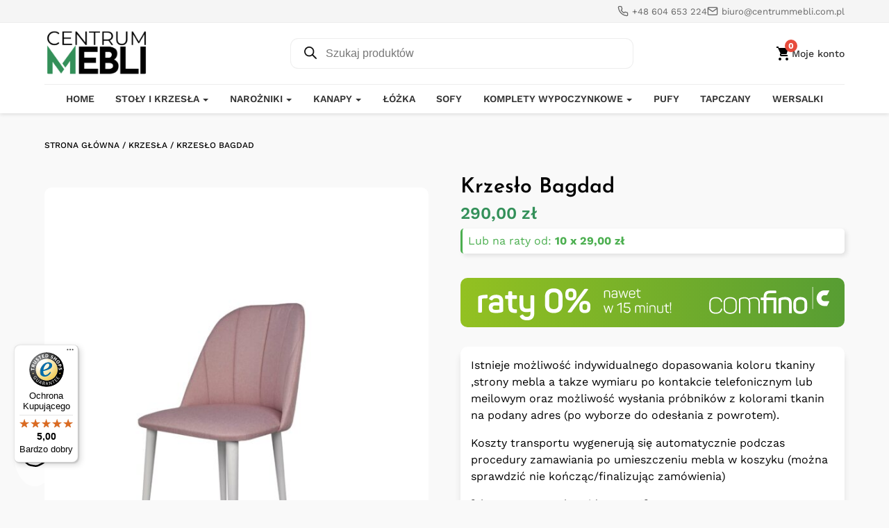

--- FILE ---
content_type: text/html; charset=UTF-8
request_url: https://centrummebli.com.pl/krzesla-do-jadalni/krzeslo-bagdad/
body_size: 38490
content:
<!DOCTYPE html><html lang="pl-PL"><head><meta charset="utf-8"><meta name="viewport" content="width=device-width, initial-scale=1.0"><meta http-equiv="x-ua-compatible" content="ie=edge"><meta name='robots' content='index, follow, max-image-preview:large, max-snippet:-1, max-video-preview:-1' />  <script data-cfasync="false" data-pagespeed-no-defer>var gtm4wp_datalayer_name = "dataLayer";
	var dataLayer = dataLayer || [];
	const gtm4wp_use_sku_instead = false;
	const gtm4wp_currency = 'PLN';
	const gtm4wp_product_per_impression = 10;
	const gtm4wp_clear_ecommerce = false;</script> <title>Krzesło Bagdad - Centrum mebli</title><link rel="canonical" href="https://centrummebli.com.pl/krzeslo-bagdad/" /><meta property="og:locale" content="pl_PL" /><meta property="og:type" content="article" /><meta property="og:title" content="Krzesło Bagdad - Centrum mebli" /><meta property="og:description" content="Istnieje możliwość indywidualnego dopasowania koloru tkaniny ,strony mebla a takze wymiaru po kontakcie telefonicznym lub meilowym oraz możliwość wysłania próbników z kolorami tkanin na podany adres (po wyborze do odesłania z powrotem).  Koszty transportu wygenerują się automatycznie podczas procedury zamawiania po umieszczeniu mebla w koszyku (można sprawdzić nie kończąc/finalizując zamówienia)  [elementor-template id=&quot;21399&quot;]" /><meta property="og:url" content="https://centrummebli.com.pl/krzeslo-bagdad/" /><meta property="og:site_name" content="Centrum mebli" /><meta property="og:image" content="https://centrummebli.com.pl/wp-content/uploads/2020/12/Gusto-I-e-scaled-1.jpg" /><meta property="og:image:width" content="2257" /><meta property="og:image:height" content="2560" /><meta property="og:image:type" content="image/jpeg" /><meta name="twitter:card" content="summary_large_image" /> <script type="application/ld+json" class="yoast-schema-graph">{"@context":"https://schema.org","@graph":[{"@type":"WebPage","@id":"https://centrummebli.com.pl/krzeslo-bagdad/","url":"https://centrummebli.com.pl/krzeslo-bagdad/","name":"Krzesło Bagdad - Centrum mebli","isPartOf":{"@id":"https://centrummebli.com.pl/#website"},"primaryImageOfPage":{"@id":"https://centrummebli.com.pl/krzeslo-bagdad/#primaryimage"},"image":{"@id":"https://centrummebli.com.pl/krzeslo-bagdad/#primaryimage"},"thumbnailUrl":"https://centrummebli.com.pl/wp-content/uploads/2020/12/Gusto-I-e-scaled-1.jpg","datePublished":"2020-12-23T18:36:18+00:00","breadcrumb":{"@id":"https://centrummebli.com.pl/krzeslo-bagdad/#breadcrumb"},"inLanguage":"pl-PL","potentialAction":[{"@type":"ReadAction","target":["https://centrummebli.com.pl/krzeslo-bagdad/"]}]},{"@type":"ImageObject","inLanguage":"pl-PL","@id":"https://centrummebli.com.pl/krzeslo-bagdad/#primaryimage","url":"https://centrummebli.com.pl/wp-content/uploads/2020/12/Gusto-I-e-scaled-1.jpg","contentUrl":"https://centrummebli.com.pl/wp-content/uploads/2020/12/Gusto-I-e-scaled-1.jpg","width":2257,"height":2560},{"@type":"BreadcrumbList","@id":"https://centrummebli.com.pl/krzeslo-bagdad/#breadcrumb","itemListElement":[{"@type":"ListItem","position":1,"name":"Home","item":"https://centrummebli.com.pl/"},{"@type":"ListItem","position":2,"name":"Sklep","item":"https://centrummebli.com.pl/sklep/"},{"@type":"ListItem","position":3,"name":"Krzesło Bagdad"}]},{"@type":"WebSite","@id":"https://centrummebli.com.pl/#website","url":"https://centrummebli.com.pl/","name":"Centrum mebli","description":"","publisher":{"@id":"https://centrummebli.com.pl/#organization"},"potentialAction":[{"@type":"SearchAction","target":{"@type":"EntryPoint","urlTemplate":"https://centrummebli.com.pl/?s={search_term_string}"},"query-input":{"@type":"PropertyValueSpecification","valueRequired":true,"valueName":"search_term_string"}}],"inLanguage":"pl-PL"},{"@type":"Organization","@id":"https://centrummebli.com.pl/#organization","name":"Centrum mebli","url":"https://centrummebli.com.pl/","logo":{"@type":"ImageObject","inLanguage":"pl-PL","@id":"https://centrummebli.com.pl/#/schema/logo/image/","url":"https://centrummebli.com.pl/wp-content/uploads/2020/08/cropped-centrum-mebli-logo-e1597440816893.png","contentUrl":"https://centrummebli.com.pl/wp-content/uploads/2020/08/cropped-centrum-mebli-logo-e1597440816893.png","width":356,"height":155,"caption":"Centrum mebli"},"image":{"@id":"https://centrummebli.com.pl/#/schema/logo/image/"}}]}</script> <link rel='dns-prefetch' href='//widgets.trustedshops.com' /><link href='https://fonts.gstatic.com' crossorigin='anonymous' rel='preconnect' /><style id='wp-img-auto-sizes-contain-inline-css' type='text/css'>img:is([sizes=auto i],[sizes^="auto," i]){contain-intrinsic-size:3000px 1500px}
/*# sourceURL=wp-img-auto-sizes-contain-inline-css */</style><style id='classic-theme-styles-inline-css' type='text/css'>/*! This file is auto-generated */
.wp-block-button__link{color:#fff;background-color:#32373c;border-radius:9999px;box-shadow:none;text-decoration:none;padding:calc(.667em + 2px) calc(1.333em + 2px);font-size:1.125em}.wp-block-file__button{background:#32373c;color:#fff;text-decoration:none}
/*# sourceURL=/wp-includes/css/classic-themes.min.css */</style><link rel='stylesheet' id='contact-form-7-css' href='https://centrummebli.com.pl/wp-content/cache/autoptimize/css/autoptimize_single_64ac31699f5326cb3c76122498b76f66.css' type='text/css' media='all' /><link rel='stylesheet' id='photoswipe-css' href='https://centrummebli.com.pl/wp-content/plugins/woocommerce/assets/css/photoswipe/photoswipe.min.css' type='text/css' media='all' /><link rel='stylesheet' id='photoswipe-default-skin-css' href='https://centrummebli.com.pl/wp-content/plugins/woocommerce/assets/css/photoswipe/default-skin/default-skin.min.css' type='text/css' media='all' /><link rel='stylesheet' id='woocommerce-layout-css' href='https://centrummebli.com.pl/wp-content/cache/autoptimize/css/autoptimize_single_e98f5279cacaef826050eb2595082e77.css' type='text/css' media='all' /><link rel='stylesheet' id='woocommerce-smallscreen-css' href='https://centrummebli.com.pl/wp-content/cache/autoptimize/css/autoptimize_single_59d266c0ea580aae1113acb3761f7ad5.css' type='text/css' media='only screen and (max-width: 768px)' /><link rel='stylesheet' id='woocommerce-general-css' href='https://centrummebli.com.pl/wp-content/cache/autoptimize/css/autoptimize_single_213126d360160f3d4e14446e52dcea9e.css' type='text/css' media='all' /><style id='woocommerce-inline-inline-css' type='text/css'>.woocommerce form .form-row .required { visibility: visible; }
/*# sourceURL=woocommerce-inline-inline-css */</style><link rel='stylesheet' id='fpf_front-css' href='https://centrummebli.com.pl/wp-content/plugins/flexible-product-fields/assets/css/front.min.css' type='text/css' media='all' /><link rel='stylesheet' id='fpf_new_front-css' href='https://centrummebli.com.pl/wp-content/cache/autoptimize/css/autoptimize_single_23b2ad1cb18a4a07e57e83c2ea1f2e73.css' type='text/css' media='all' /><link rel='stylesheet' id='p24-styles-css' href='https://centrummebli.com.pl/wp-content/cache/autoptimize/css/autoptimize_single_e5cd5c61d4ef061248c2626e08fe35b3.css' type='text/css' media='all' /><link rel='stylesheet' id='brands-styles-css' href='https://centrummebli.com.pl/wp-content/cache/autoptimize/css/autoptimize_single_48d56016b20f151be4f24ba6d0eb1be4.css' type='text/css' media='all' /><link rel='stylesheet' id='dgwt-wcas-style-css' href='https://centrummebli.com.pl/wp-content/plugins/ajax-search-for-woocommerce/assets/css/style.min.css' type='text/css' media='all' /><link rel='stylesheet' id='global-font-css' href='https://centrummebli.com.pl/wp-content/cache/autoptimize/css/autoptimize_single_6f2815b724b973a600a055b7542284d5.css' type='text/css' media='all' /><link rel='stylesheet' id='global-style-css' href='https://centrummebli.com.pl/wp-content/cache/autoptimize/css/autoptimize_single_3b8c63daadb76b46af68991f6840e375.css' type='text/css' media='all' /><link rel='stylesheet' id='style-css' href='https://centrummebli.com.pl/wp-content/cache/autoptimize/css/autoptimize_single_7ee09ffcdf07945cf6a86f06caa259a6.css' type='text/css' media='all' /><link rel='stylesheet' id='header-style-css' href='https://centrummebli.com.pl/wp-content/cache/autoptimize/css/autoptimize_single_c24c43898ced4af23dcc10f9a64d1ec9.css' type='text/css' media='all' /><link rel='stylesheet' id='footer-style-css' href='https://centrummebli.com.pl/wp-content/cache/autoptimize/css/autoptimize_single_fc951c3239ea115e31e4c8f1745a1ffa.css' type='text/css' media='all' /><link rel='stylesheet' id='my-account-style-css' href='https://centrummebli.com.pl/wp-content/cache/autoptimize/css/autoptimize_single_ba1b6c992301c6d598e7d5456b180693.css' type='text/css' media='all' /><link rel='stylesheet' id='checkout-style-css' href='https://centrummebli.com.pl/wp-content/cache/autoptimize/css/autoptimize_single_60ae69ebcf9508a2a8ea6595f4c82b93.css' type='text/css' media='all' /><link rel='stylesheet' id='cart-style-css' href='https://centrummebli.com.pl/wp-content/cache/autoptimize/css/autoptimize_single_068547ac02a1a6fe7f2442aad72057dd.css' type='text/css' media='all' /><link rel='stylesheet' id='category-style-css' href='https://centrummebli.com.pl/wp-content/cache/autoptimize/css/autoptimize_single_88309daaf061198f095ea6662d160f97.css' type='text/css' media='all' /><link rel='stylesheet' id='theme-style-css' href='https://centrummebli.com.pl/wp-content/cache/autoptimize/css/autoptimize_single_bcd6e885731e607230cb40257486aaab.css' type='text/css' media='all' /><link rel='stylesheet' id='product-single-style-css' href='https://centrummebli.com.pl/wp-content/cache/autoptimize/css/autoptimize_single_cae1091f345ff7a014944acf41bf2f99.css' type='text/css' media='all' /><link rel='stylesheet' id='tb-installments-css' href='https://centrummebli.com.pl/wp-content/cache/autoptimize/css/autoptimize_single_e8750b307d351def580ed7e1958a60f8.css' type='text/css' media='all' /><link rel='stylesheet' id='tb-radio-variations-css-css' href='https://centrummebli.com.pl/wp-content/cache/autoptimize/css/autoptimize_single_3481778b62f87c2680eb7b0e89d0e928.css' type='text/css' media='all' /><link rel='stylesheet' id='tb-product-tabs-css' href='https://centrummebli.com.pl/wp-content/cache/autoptimize/css/autoptimize_single_540ead348cbe057c8f349a2786c5f982.css' type='text/css' media='all' /><link rel='stylesheet' id='tb-quantity-form-css' href='https://centrummebli.com.pl/wp-content/cache/autoptimize/css/autoptimize_single_1df0404a618a646e95b7803f5a572445.css' type='text/css' media='all' /><link rel='stylesheet' id='tb-fpf-accordion-css' href='https://centrummebli.com.pl/wp-content/cache/autoptimize/css/autoptimize_single_f008137b92cd80e865e83c9b80c0ecf2.css' type='text/css' media='all' /><link rel='stylesheet' id='tb-fpf-preview-css' href='https://centrummebli.com.pl/wp-content/cache/autoptimize/css/autoptimize_single_5361f36e6b8fcde852f21536f711dccf.css' type='text/css' media='all' /><link rel='stylesheet' id='vertical-tabs-style-css' href='https://centrummebli.com.pl/wp-content/cache/autoptimize/css/autoptimize_single_e1c3054e2e301858c59d76591ca5fc99.css' type='text/css' media='all' /><link rel='stylesheet' id='product-gallery-style-css' href='https://centrummebli.com.pl/wp-content/cache/autoptimize/css/autoptimize_single_166aa10feff30e89a6d760718b133d36.css' type='text/css' media='all' /><link rel='stylesheet' id='tb-product-info-tab-css' href='https://centrummebli.com.pl/wp-content/cache/autoptimize/css/autoptimize_single_f881d54844f8f27a607e531518c62d61.css' type='text/css' media='all' /><link rel='stylesheet' id='centrummebli-how-to-buy-css' href='https://centrummebli.com.pl/wp-content/cache/autoptimize/css/autoptimize_single_cebdc00615a21610b500b55c7264acc1.css' type='text/css' media='all' /><link rel='stylesheet' id='add-to-cart-popup-ajax-style-css' href='https://centrummebli.com.pl/wp-content/cache/autoptimize/css/autoptimize_single_d7c9620fe000d943cebdd19b79c7c096.css' type='text/css' media='all' /><link rel='stylesheet' id='fpf-pro-front-css' href='https://centrummebli.com.pl/wp-content/cache/autoptimize/css/autoptimize_single_53268926acf99af248b211f41eed2b70.css' type='text/css' media='all' /> <script type="text/javascript" src="https://centrummebli.com.pl/wp-includes/js/jquery/jquery.min.js" id="jquery-core-js"></script> <script type="text/javascript" src="https://centrummebli.com.pl/wp-includes/js/jquery/jquery-migrate.min.js" id="jquery-migrate-js"></script> <script type="text/javascript" src="https://centrummebli.com.pl/wp-content/plugins/woocommerce/assets/js/flexslider/jquery.flexslider.min.js" id="flexslider-js" defer="defer" data-wp-strategy="defer"></script> <script type="text/javascript" src="https://centrummebli.com.pl/wp-content/plugins/woocommerce/assets/js/photoswipe/photoswipe.min.js" id="photoswipe-js" defer="defer" data-wp-strategy="defer"></script> <script type="text/javascript" src="https://centrummebli.com.pl/wp-content/plugins/woocommerce/assets/js/photoswipe/photoswipe-ui-default.min.js" id="photoswipe-ui-default-js" defer="defer" data-wp-strategy="defer"></script> <script type="text/javascript" id="wc-single-product-js-extra">var wc_single_product_params = {"i18n_required_rating_text":"Prosz\u0119 wybra\u0107 ocen\u0119","i18n_rating_options":["1 z 5 gwiazdek","2 z 5 gwiazdek","3 z 5 gwiazdek","4 z 5 gwiazdek","5 z 5 gwiazdek"],"i18n_product_gallery_trigger_text":"Wy\u015bwietl pe\u0142noekranow\u0105 galeri\u0119 obrazk\u00f3w","review_rating_required":"yes","flexslider":{"rtl":false,"animation":"slide","smoothHeight":true,"directionNav":false,"controlNav":"thumbnails","slideshow":false,"animationSpeed":500,"animationLoop":false,"allowOneSlide":false},"zoom_enabled":"","zoom_options":[],"photoswipe_enabled":"1","photoswipe_options":{"shareEl":false,"closeOnScroll":false,"history":false,"hideAnimationDuration":0,"showAnimationDuration":0},"flexslider_enabled":"1"};
//# sourceURL=wc-single-product-js-extra</script> <script type="text/javascript" src="https://centrummebli.com.pl/wp-content/plugins/woocommerce/assets/js/frontend/single-product.min.js" id="wc-single-product-js" defer="defer" data-wp-strategy="defer"></script> <script type="text/javascript" src="https://centrummebli.com.pl/wp-content/plugins/woocommerce/assets/js/jquery-blockui/jquery.blockUI.min.js" id="jquery-blockui-js" defer="defer" data-wp-strategy="defer"></script> <script type="text/javascript" src="https://centrummebli.com.pl/wp-content/plugins/woocommerce/assets/js/js-cookie/js.cookie.min.js" id="js-cookie-js" defer="defer" data-wp-strategy="defer"></script> <script type="text/javascript" id="woocommerce-js-extra">var woocommerce_params = {"ajax_url":"/wp-admin/admin-ajax.php","wc_ajax_url":"/?wc-ajax=%%endpoint%%","i18n_password_show":"Poka\u017c has\u0142o","i18n_password_hide":"Ukryj has\u0142o"};
//# sourceURL=woocommerce-js-extra</script> <script type="text/javascript" src="https://centrummebli.com.pl/wp-content/plugins/woocommerce/assets/js/frontend/woocommerce.min.js" id="woocommerce-js" defer="defer" data-wp-strategy="defer"></script> <script type="text/javascript" src="https://centrummebli.com.pl/wp-content/plugins/woocommerce/assets/js/accounting/accounting.min.js" id="accounting-js"></script> <script type="text/javascript" id="fpf_product-js-extra">var fpf_product = {"total":"Suma","currency_format_num_decimals":"2","currency_format_symbol":"z\u0142","currency_format_decimal_sep":",","currency_format_thousand_sep":" ","currency_format":"%v\u00a0%s","fields_rules":{"23223_tkanina_przedstawiona_na_zdjeciu_jest_wliczona_w_cene_produktu":{"rules":[{"field":"23223_wybierz_tkanine","compare":"is","field_value":"default"}],"operator":"or"},"23223_grupa_basic_2":{"rules":[{"field":"23223_wybierz_tkanine","compare":"is","field_value":"group_1"}],"operator":"or"},"23223_grupa_gold":{"rules":[{"field":"23223_wybierz_tkanine","compare":"is","field_value":"group_2"}],"operator":"or"},"23223_grupa_platinum":{"rules":[{"field":"23223_wybierz_tkanine","compare":"is","field_value":"group_platinum"}],"operator":"or"},"23223_grupa_luxus":{"rules":[{"field":"23223_wybierz_tkanine","compare":"is","field_value":"group_luxus"}],"operator":"or"}},"fpf_fields":[{"id":"23223_wybierz_tkanine","priority":10,"type":"radio","title":"Wybierz tkanin\u0119","required":"0","css_class":"","tooltip":"","options":[{"value":"default","label":"Taka jak mebel na zdj\u0119ciu","image_id":"","price_value":0},{"value":"group_1","label":"Grupa 1","image_id":"","price_value":0,"price_type":"percent","price":"0","calculation_type":"per_item","price_display":0},{"value":"group_2","label":"Grupa 2","image_id":"","price_value":43.5,"price_type":"percent","price":"15","calculation_type":"per_item","price_display":43.5},{"value":"group_platinum","label":"Grupa 3","image_id":"","price_value":58,"price_type":"percent","price":"20","calculation_type":"per_item","price_display":58},{"value":"group_luxus","label":"Grupa 4","image_id":"","price_value":72.5,"price_type":"percent","price":"25","calculation_type":"per_item","price_display":72.5}],"default":"","price_values":{"_value":{"price_type":"","price":"","calculation_type":"per_item"},"":{"price_type":"","price":"","calculation_type":"per_item"},"default":{"price_type":"","price":"","calculation_type":"per_item"},"group_1":{"price_type":"percent","price":"0","calculation_type":"per_item"},"group_2":{"price_type":"percent","price":"15","calculation_type":"per_item"},"g":{"price_type":"","price":"","calculation_type":"per_item"},"gr":{"price_type":"","price":"","calculation_type":"per_item"},"gro":{"price_type":"","price":"","calculation_type":"per_item"},"grou":{"price_type":"","price":"","calculation_type":"per_item"},"group":{"price_type":"","price":"","calculation_type":"per_item"},"group_":{"price_type":"","price":"","calculation_type":"per_item"},"group_p":{"price_type":"","price":"","calculation_type":"per_item"},"group_pl":{"price_type":"","price":"","calculation_type":"per_item"},"group_pla":{"price_type":"","price":"","calculation_type":"per_item"},"group_plat":{"price_type":"","price":"","calculation_type":"per_item"},"group_plati":{"price_type":"","price":"","calculation_type":"per_item"},"group_platin":{"price_type":"","price":"","calculation_type":"per_item"},"group_platinu":{"price_type":"","price":"","calculation_type":"per_item"},"group_platinum":{"price_type":"percent","price":"20","calculation_type":"per_item"},"group_l":{"price_type":"","price":"","calculation_type":"per_item"},"group_lu":{"price_type":"","price":"","calculation_type":"per_item"},"group_lux":{"price_type":"","price":"","calculation_type":"per_item"},"group_luxu":{"price_type":"","price":"","calculation_type":"per_item"},"group_luxus":{"price_type":"percent","price":"25","calculation_type":"per_item"}},"logic":"0","logic_operator":"or","_group_id":23223,"has_price":false,"has_price_in_options":true,"has_options":true,"price_value":0,"price_type":"fixed"},{"id":"23223_tkanina_przedstawiona_na_zdjeciu_jest_wliczona_w_cene_produktu","priority":20,"type":"paragraph","title":"Tkanina przedstawiona na zdj\u0119ciu jest wliczona w cen\u0119 produktu","css_class":"","logic":"1","logic_operator":"or","logic_rules":[{"field":"23223_wybierz_tkanine","compare":"is","field_value":"default"}],"_group_id":23223,"has_price":false,"has_price_in_options":false,"has_options":false,"price_value":0,"price_type":"fixed"},{"id":"23223_grupa_basic_2","priority":30,"type":"radio-images","title":"Grupa Basic","required":"0","css_class":"","tooltip":"","disable_product_image_change":"1","options":[{"value":"basic_1","label":"Sawana 01-be\u017cowy","image_id":"24834","price_value":0},{"value":"basic_2","label":"Sawana 02-br\u0105z/be\u017c","image_id":"24835","price_value":0},{"value":"basic_3","label":"Sawana 03-br\u0105z/be\u017c","image_id":"24836","price_value":0},{"value":"basic_4","label":"Sawana 05-szary","image_id":"24837","price_value":0},{"value":"basic_5","label":"Sawana 11-popiel","image_id":"24838","price_value":0},{"value":"basic_6","label":"Sawana 14-czarny","image_id":"24839","price_value":0},{"value":"basic_7","label":"Sawana 16-br\u0105z","image_id":"24840","price_value":0},{"value":"basic_8","label":"Sawana 17-be\u017c","image_id":"24841","price_value":0},{"value":"basic_9","label":"Sawana 21-jasny szary","image_id":"24842","price_value":0},{"value":"basic_10","label":"Sawana 25-jasny br\u0105z/be\u017c","image_id":"24843","price_value":0},{"value":"basic_11","label":"Sawan 26-br\u0105z ciemny","image_id":"24844","price_value":0},{"value":"basic_12","label":"Sawana 27-szaro-zielony","image_id":"24845","price_value":0},{"value":"basic_13","label":"Sawana 34-zielony","image_id":"24846","price_value":0},{"value":"basic_14","label":"Sawana 61-brudny ro\u017c","image_id":"24847","price_value":0},{"value":"basic_15","label":"Sawana 72-niebieski","image_id":"24848","price_value":0},{"value":"basic_16","label":"Sawana 80-d\u017cins-granat","image_id":"24849","price_value":0},{"value":"basic_17","label":"Sawana 84-popiel/b\u0142\u0119kit","image_id":"24850","price_value":0},{"value":"basic_18","label":"Sawana 96-grafit","image_id":"24851","price_value":0},{"value":"basic_19","label":"Inari-22 be\u017cowy jasny","image_id":"24992","price_value":0},{"value":"basic_20","label":"Inari-23 be\u017cowy ciemny","image_id":"24993","price_value":0},{"value":"basic_21","label":"Inari-24 br\u0105zowy","image_id":"24994","price_value":0},{"value":"basic_22","label":"Inari-26 be\u017cowy","image_id":"24995","price_value":0},{"value":"basic_23","label":"Inari-27 br\u0105zowy","image_id":"24996","price_value":0},{"value":"basic_24","label":"Inari-34 zielony","image_id":"24997","price_value":0},{"value":"basic_25","label":"Inari-72 niebieski","image_id":"24998","price_value":0},{"value":"basic_26","label":"Inari-80 granat","image_id":"24999","price_value":0},{"value":"basic_27","label":"Inari-81 niebieski ciemny","image_id":"25000","price_value":0},{"value":"basic_28","label":"Inari-87 turkus z czarnym","image_id":"25001","price_value":0},{"value":"basic_29","label":"Inari-90 szary ciemny","image_id":"25002","price_value":0},{"value":"basic_30","label":"Inari-91 szary","image_id":"25003","price_value":0},{"value":"basic_31","label":"Inari-94 grafit","image_id":"25004","price_value":0},{"value":"basic_32","label":"Inari-95 grafit ciemny","image_id":"25005","price_value":0},{"value":"basic_33","label":"Inari-96 grafit z popielem","image_id":"25006","price_value":0},{"value":"basic_34","label":"Inari-100 czarny","image_id":"25007","price_value":0},{"value":"basic_35","label":"Forever 60 be\u017cowy","image_id":"25417","price_value":0},{"value":"basic_36","label":"Forever 61 jasny popiel/be\u017c","image_id":"25418","price_value":0},{"value":"basic_37","label":"Forever 62 ciemny be\u017c","image_id":"25427","price_value":0},{"value":"basic_38","label":"Forever 63 ciemny be\u017c","image_id":"25420","price_value":0},{"value":"basic_39","label":"Forever 64 br\u0105z","image_id":"25421","price_value":0},{"value":"basic_40","label":"Forever 65 popiel","image_id":"25422","price_value":0},{"value":"basic_41","label":"Forever 66 szary","image_id":"25423","price_value":0},{"value":"basic_42","label":"Forever 67 szary","image_id":"25424","price_value":0},{"value":"basic_43","label":"Forever szary ciemny","image_id":"25425","price_value":0},{"value":"basic_44","label":"Forever 69 szary/grafit","image_id":"25426","price_value":0}],"default":"","preview_width":100,"preview_label_hide":"0","price_values":{"_value":{"price_type":"","price":"","calculation_type":"per_item"},"":{"price_type":"","price":"","calculation_type":"per_item"},"G":{"price_type":"","price":"","calculation_type":"per_item"},"Gr":{"price_type":"","price":"","calculation_type":"per_item"},"Gra":{"price_type":"","price":"","calculation_type":"per_item"},"Graf":{"price_type":"","price":"","calculation_type":"per_item"},"Grafi":{"price_type":"","price":"","calculation_type":"per_item"},"Grafik":{"price_type":"","price":"","calculation_type":"per_item"},"Grafika":{"price_type":"","price":"","calculation_type":"per_item"},"Grafika ":{"price_type":"","price":"","calculation_type":"per_item"},"Grafika 1":{"price_type":"","price":"","calculation_type":"per_item"},"t":{"price_type":"","price":"","calculation_type":"per_item"},"ty":{"price_type":"","price":"","calculation_type":"per_item"},"typ":{"price_type":"","price":"","calculation_type":"per_item"},"g":{"price_type":"","price":"","calculation_type":"per_item"},"go":{"price_type":"","price":"","calculation_type":"per_item"},"gol":{"price_type":"","price":"","calculation_type":"per_item"},"gold":{"price_type":"","price":"","calculation_type":"per_item"},"gold_":{"price_type":"","price":"","calculation_type":"per_item"},"gold_1":{"price_type":"","price":"","calculation_type":"per_item"},"gold_2":{"price_type":"","price":"","calculation_type":"per_item"},"gold_3":{"price_type":"","price":"","calculation_type":"per_item"},"b_1":{"price_type":"","price":"","calculation_type":"per_item"},"ba_1":{"price_type":"","price":"","calculation_type":"per_item"},"bas_1":{"price_type":"","price":"","calculation_type":"per_item"},"basi_1":{"price_type":"","price":"","calculation_type":"per_item"},"basic_1":{"price_type":"","price":"","calculation_type":"per_item"},"b_2":{"price_type":"","price":"","calculation_type":"per_item"},"ba_2":{"price_type":"","price":"","calculation_type":"per_item"},"bas_2":{"price_type":"","price":"","calculation_type":"per_item"},"basi_2":{"price_type":"","price":"","calculation_type":"per_item"},"basic_2":{"price_type":"","price":"","calculation_type":"per_item"},"b_3":{"price_type":"","price":"","calculation_type":"per_item"},"ba_3":{"price_type":"","price":"","calculation_type":"per_item"},"bas_3":{"price_type":"","price":"","calculation_type":"per_item"},"basi_3":{"price_type":"","price":"","calculation_type":"per_item"},"basic_3":{"price_type":"","price":"","calculation_type":"per_item"},"basic_":{"price_type":"","price":"","calculation_type":"per_item"},"basic_17":{"price_type":"","price":"","calculation_type":"per_item"},"basic_18":{"price_type":"","price":"","calculation_type":"per_item"},"basic_33":{"price_type":"","price":"","calculation_type":"per_item"},"basic_34":{"price_type":"","price":"","calculation_type":"per_item"},"b":{"price_type":"","price":"","calculation_type":"per_item"},"ba":{"price_type":"","price":"","calculation_type":"per_item"},"bas":{"price_type":"","price":"","calculation_type":"per_item"},"basi":{"price_type":"","price":"","calculation_type":"per_item"},"basic":{"price_type":"","price":"","calculation_type":"per_item"},"basic_35":{"price_type":"","price":"","calculation_type":"per_item"},"basic_4":{"price_type":"","price":"","calculation_type":"per_item"},"basic_43":{"price_type":"","price":"","calculation_type":"per_item"},"basic_44":{"price_type":"","price":"","calculation_type":"per_item"}},"logic":"1","logic_operator":"or","logic_rules":[{"field":"23223_wybierz_tkanine","compare":"is","field_value":"group_1"}],"_group_id":23223,"has_price":false,"has_price_in_options":true,"has_options":true,"price_value":0,"price_type":"fixed"},{"id":"23223_grupa_gold","priority":40,"type":"radio-images","title":"Grupa Gold","required":"0","css_class":"","tooltip":"","disable_product_image_change":"1","options":[{"value":"gold_1","label":"Matt_velvet_06 jasny be\u017cowy","image_id":"25202","price_value":0},{"value":"gold_2","label":"Matt_velvet_08 be\u017cowy","image_id":"25203","price_value":0},{"value":"gold_3","label":"Matt_velvet_09 ciemny be\u017cowy","image_id":"25204","price_value":0},{"value":"gold_4","label":"Matt_velvet_29 jasny br\u0105z","image_id":"25205","price_value":0},{"value":"gold_5","label":"Matt_velvet_34 jasny zielony","image_id":"25206","price_value":0},{"value":"gold_6","label":"Matt_velvet_38 zielony kaki","image_id":"25207","price_value":0},{"value":"gold_7","label":"Matt_velvet_48 \u017c\u00f3\u0142ty","image_id":"25208","price_value":0},{"value":"gold_8","label":"Matt_velvet_59 czerwony","image_id":"25209","price_value":0},{"value":"gold_9","label":"Matt_velvet_61 jasny r\u00f3\u017c pudrowy","image_id":"25210","price_value":0},{"value":"gold_10","label":"Matt_velvet_63 ciemny r\u00f3\u017c pudrowy","image_id":"25211","price_value":0},{"value":"gold_11","label":"Matt_velvet_68 bordo","image_id":"25212","price_value":0},{"value":"gold_12","label":"Matt_velvet_69 ciemny bordo","image_id":"25213","price_value":0},{"value":"gold_13","label":"Matt_velvet_72 jasny seledyn","image_id":"25214","price_value":0},{"value":"gold_14","label":"Matt_velvet_73 jasny niebieski","image_id":"25215","price_value":0},{"value":"gold_15","label":"Matt_velvet_74 niebieski","image_id":"25215","price_value":0},{"value":"gold_16","label":"Matt_velvet_75 ciemny seledyn","image_id":"25217","price_value":0},{"value":"gold_17","label":"Matt_velvet_77 turkus","image_id":"25218","price_value":0},{"value":"gold_18","label":"Matt_velvet_79 granat","image_id":"25219","price_value":0},{"value":"gold_19","label":"Matt_velvet_83 jasny popiel","image_id":"25220","price_value":0},{"value":"gold_20","label":"Matt_velvet_85 popiel","image_id":"25221","price_value":0},{"value":"gold_21","label":"Matt_velvet_93 szary","image_id":"25222","price_value":0},{"value":"gold_22","label":"Matt_velvet_97 grafit","image_id":"25223","price_value":0},{"value":"gold_23","label":"Matt_velvet_99 czarny","image_id":"25224","price_value":0},{"value":"gold_24","label":"Doro 5118 br\u0105z","image_id":"25615","price_value":0},{"value":"gold_25","label":"Doro 5117 miedziany","image_id":"25614","price_value":0},{"value":"gold_26","label":"Doro 5116 pomara\u0144czowy","image_id":"25613","price_value":0},{"value":"gold_27","label":"Doro 5115 \u017c\u00f3\u0142ty","image_id":"25612","price_value":0},{"value":"gold_28","label":"Doro 5114 be\u017c jasny","image_id":"25611","price_value":0},{"value":"gold_29","label":"Doro 5113 be\u017c ciemny","image_id":"25610","price_value":0},{"value":"gold_30","label":"Doro 5112 br\u0105z jasny","image_id":"25609","price_value":0},{"value":"gold_31","label":"Doro 5111 szar/br\u0105z","image_id":"25608","price_value":0},{"value":"gold_32","label":"Doro 5110 grafit","image_id":"25607","price_value":0},{"value":"gold_33","label":"Doro 5109 szary","image_id":"25606","price_value":0},{"value":"gold_34","label":"Doro 5108 popiel","image_id":"25605","price_value":0},{"value":"gold_35","label":"Doro 5107 popiel/be\u017c","image_id":"25604","price_value":0},{"value":"gold_36","label":"Doro 5106 r\u00f3\u017c","image_id":"25603","price_value":0},{"value":"gold_37","label":"Doro 5105 fiolet/ciemny r\u00f3\u017c","image_id":"25602","price_value":0},{"value":"gold_38","label":"Doro 5104 antracyt","image_id":"25601","price_value":0},{"value":"gold_39","label":"Doro 5103 niebieski","image_id":"25600","price_value":0},{"value":"gold_40","label":"Doro 5102 szary","image_id":"25599","price_value":0},{"value":"gold_41","label":"Doro 5101 zielony","image_id":"25598","price_value":0},{"value":"gold_42","label":"Maya pr\u00f3bnik","image_id":"25568","price_value":0},{"value":"gold_43","label":"maya 1 be\u017cowo/popielaty","image_id":"25547","price_value":0},{"value":"gold_44","label":"maya 2 jasny be\u017cowy","image_id":"25548","price_value":0},{"value":"gold_45","label":"maya 3 be\u017cowy","image_id":"25545","price_value":0},{"value":"gold_46","label":"maya 4 ciemny be\u017cowy","image_id":"25549","price_value":0},{"value":"gold_47","label":"maya 5 \u017co\u0142ty","image_id":"25550","price_value":0},{"value":"gold_48","label":"maya 6 br\u0105z/rdzawy","image_id":"25551","price_value":0},{"value":"gold_49","label":"maya 7 zielony","image_id":"25552","price_value":0},{"value":"gold_50","label":"maya 8 zielono/szary","image_id":"25553","price_value":0},{"value":"gold_51","label":"maya 9 granat","image_id":"25554","price_value":0},{"value":"gold_52","label":"maya 10 niebieski ciemny","image_id":"25555","price_value":0},{"value":"gold_53","label":"maya 11 szaro/niebieski","image_id":"25556","price_value":0},{"value":"gold_54","label":"maya 12 niebieski","image_id":"25557","price_value":0},{"value":"gold_55","label":"maya 13 niebieski jasny","image_id":"25558","price_value":0},{"value":"gold_56","label":"maya 14 turkusowo niebieski","image_id":"25559","price_value":0},{"value":"gold_57","label":"maya 15 r\u00f3\u017cowo be\u017cowy","image_id":"25560","price_value":0},{"value":"gold_58","label":"maya 16 r\u00f3\u017cowo br\u0105zowy","image_id":"25561","price_value":0},{"value":"gold_59","label":"maya 17 fioletowo br\u0105zowy","image_id":"25562","price_value":0},{"value":"gold_60","label":"maya 18 szaro br\u0105zowy","image_id":"25563","price_value":0},{"value":"gold_61","label":"maya 19 popiel ciemny","image_id":"25564","price_value":0},{"value":"gold_62","label":"maya 20 popiel","image_id":"25565","price_value":0},{"value":"gold_63","label":"maya 21 szary","image_id":"25566","price_value":0},{"value":"gold_64","label":"maya 22 grafitowy","image_id":"25567","price_value":0},{"value":"gold_65","label":"Austin pr\u00f3bnik","image_id":"25597","price_value":0},{"value":"gold_66","label":"Austin 1 be\u017cowy jasny","image_id":"25576","price_value":0},{"value":"gold_67","label":"Austin 2 be\u017cowy","image_id":"25577","price_value":0},{"value":"gold_68","label":"Austin 3 be\u017cowy ciemny","image_id":"25578","price_value":0},{"value":"gold_69","label":"Austin 4 br\u0105zowo be\u017cowy","image_id":"25579","price_value":0},{"value":"gold_70","label":"Austin 5 br\u0105zowo szary","image_id":"25580","price_value":0},{"value":"gold_71","label":"Austin 6 brudny r\u00f3\u017cowy","image_id":"25581","price_value":0},{"value":"gold_72","label":"Austin 7 bak\u0142a\u017can ober\u017cyna","image_id":"25582","price_value":0},{"value":"gold_73","label":"Austin 8 czerwono bordowy","image_id":"25583","price_value":0},{"value":"gold_74","label":"Austin 9 rdzawy","image_id":"25584","price_value":0},{"value":"gold_75","label":"Austin 10 z\u0142oto pomara\u0144czowy","image_id":"25585","price_value":0},{"value":"gold_76","label":"Austin 11 kurkuma ciemna","image_id":"25586","price_value":0},{"value":"gold_77","label":"Austin 12 oliwkowy","image_id":"25587","price_value":0},{"value":"gold_78","label":"Austin 13 zielony","image_id":"25588","price_value":0},{"value":"gold_79","label":"Austin 14 turkus ciemny","image_id":"25589","price_value":0},{"value":"gold_80","label":"Austin 15 granatowy","image_id":"25590","price_value":0},{"value":"gold_81","label":"Austin 16 mi\u0119towy jasny","image_id":"25591","price_value":0},{"value":"gold_82","label":"Austin 17 popiel srebrny","image_id":"25592","price_value":0},{"value":"gold_83","label":"Austin 18 popiel ciemny","image_id":"25593","price_value":0},{"value":"gold_84","label":"Austin 19 szary ciemny","image_id":"25594","price_value":0},{"value":"gold_85","label":"Austin 20 grafit","image_id":"25595","price_value":0},{"value":"gold_86","label":"Austin 21 czarny/grafit","image_id":"25596","price_value":0},{"value":"gold_87","label":"Pr\u00f3bnik Bubble","image_id":"25633","price_value":0},{"value":"gold_88","label":"Bubble 1 bia\u0142y","image_id":"25616","price_value":0},{"value":"gold_89","label":"Bubble 2 be\u017cowy","image_id":"25617","price_value":0},{"value":"gold_90","label":"Bubble 3 be\u017cowy ciemny","image_id":"25618","price_value":0},{"value":"gold_91","label":"Bubble 4 szaro br\u0105zowy","image_id":"25619","price_value":0},{"value":"gold_92","label":"Bubble 5 br\u0105zowy","image_id":"25620","price_value":0},{"value":"gold_93","label":"Bubble 6 szary","image_id":"25621","price_value":0},{"value":"gold_94","label":"Bubble 7 szary","image_id":"25622","price_value":0},{"value":"gold_95","label":"Bubble 8 r\u00f3\u017cowy zgaszony","image_id":"25623","price_value":0},{"value":"gold_96","label":"Bubble 9 burgund","image_id":"25624","price_value":0},{"value":"gold_97","label":"Bubble 10 miedziany","image_id":"25625","price_value":0},{"value":"gold_98","label":"Bubble 11 \u017c\u00f3\u0142ty","image_id":"25626","price_value":0},{"value":"gold_99","label":"Bubble 12 zielony","image_id":"25627","price_value":0},{"value":"gold_100","label":"Bubble 13 mi\u0119towy","image_id":"25628","price_value":0},{"value":"gold_101","label":"Bubble 14 turkusowy","image_id":"25629","price_value":0},{"value":"gold_102","label":"Bubble 15 niebieski","image_id":"25630","price_value":0},{"value":"gold_103","label":"Bubble 16 granatowy","image_id":"25631","price_value":0},{"value":"gold_104","label":"Bubble 17 grafitowo czarny","image_id":"25632","price_value":0}],"default":"","preview_width":100,"preview_label_hide":"0","price_values":{"_value":{"price_type":"","price":"","calculation_type":"per_item"},"":{"price_type":"","price":"","calculation_type":"per_item"},"g":{"price_type":"","price":"","calculation_type":"per_item"},"go":{"price_type":"","price":"","calculation_type":"per_item"},"gol":{"price_type":"","price":"","calculation_type":"per_item"},"gold":{"price_type":"","price":"","calculation_type":"per_item"},"gold_":{"price_type":"","price":"","calculation_type":"per_item"},"gold_1":{"price_type":"","price":"","calculation_type":"per_item"},"gold_2":{"price_type":"","price":"","calculation_type":"per_item"},"gold_3":{"price_type":"","price":"","calculation_type":"per_item"},"gold_22":{"price_type":"","price":"","calculation_type":"per_item"},"gold_23":{"price_type":"","price":"","calculation_type":"per_item"},"gold_gold_":{"price_type":"","price":"","calculation_type":"per_item"},"gold_4":{"price_type":"","price":"","calculation_type":"per_item"},"gold_40":{"price_type":"","price":"","calculation_type":"per_item"},"gold_41":{"price_type":"","price":"","calculation_type":"per_item"},"gold_39":{"price_type":"","price":"","calculation_type":"per_item"},"gold_38":{"price_type":"","price":"","calculation_type":"per_item"},"gold_37":{"price_type":"","price":"","calculation_type":"per_item"},"gold_36":{"price_type":"","price":"","calculation_type":"per_item"},"gold_35":{"price_type":"","price":"","calculation_type":"per_item"},"gold_34":{"price_type":"","price":"","calculation_type":"per_item"},"gold_33":{"price_type":"","price":"","calculation_type":"per_item"},"gold_32":{"price_type":"","price":"","calculation_type":"per_item"},"gold_31":{"price_type":"","price":"","calculation_type":"per_item"},"gold_30":{"price_type":"","price":"","calculation_type":"per_item"},"gold_29":{"price_type":"","price":"","calculation_type":"per_item"},"gold_28":{"price_type":"","price":"","calculation_type":"per_item"},"gold_27":{"price_type":"","price":"","calculation_type":"per_item"},"gold_26":{"price_type":"","price":"","calculation_type":"per_item"},"gold_25":{"price_type":"","price":"","calculation_type":"per_item"},"gold_24":{"price_type":"","price":"","calculation_type":"per_item"},"gold_6":{"price_type":"","price":"","calculation_type":"per_item"},"gold_63":{"price_type":"","price":"","calculation_type":"per_item"},"gold_4\\":{"price_type":"","price":"","calculation_type":"per_item"},"gold_46":{"price_type":"","price":"","calculation_type":"per_item"},"gold_464":{"price_type":"","price":"","calculation_type":"per_item"},"gold_64":{"price_type":"","price":"","calculation_type":"per_item"},"gold_8":{"price_type":"","price":"","calculation_type":"per_item"},"gold_85":{"price_type":"","price":"","calculation_type":"per_item"},"gold_86":{"price_type":"","price":"","calculation_type":"per_item"},"gold_10":{"price_type":"","price":"","calculation_type":"per_item"},"gold_103":{"price_type":"","price":"","calculation_type":"per_item"},"gold_104":{"price_type":"","price":"","calculation_type":"per_item"}},"logic":"1","logic_operator":"or","logic_rules":[{"field":"23223_wybierz_tkanine","compare":"is","field_value":"group_2"}],"_group_id":23223,"has_price":false,"has_price_in_options":true,"has_options":true,"price_value":0,"price_type":"fixed"},{"id":"23223_grupa_platinum","priority":50,"type":"radio-images","title":"Grupa Platinum","required":"0","css_class":"","tooltip":"","disable_product_image_change":"1","options":[{"value":"Platinum_01","label":"Forio 440","image_id":"26260","price_value":0},{"value":"Platinum_02","label":"Forio 441","image_id":"26261","price_value":0},{"value":"Platinum_03","label":"Forio 442","image_id":"26262","price_value":0},{"value":"Platinum_04","label":"Forio 443","image_id":"26263","price_value":0},{"value":"Platinum_05","label":"Forio 444","image_id":"26264","price_value":0},{"value":"Platinum_06","label":"Forio 445","image_id":"26265","price_value":0},{"value":"Platinum_07","label":"Forio 446","image_id":"26266","price_value":0},{"value":"Platinum_08","label":"Forio 447","image_id":"26267","price_value":0},{"value":"Platinum_09","label":"Forio 449","image_id":"26268","price_value":0},{"value":"Platinum_10","label":"Forio 450","image_id":"26269","price_value":0},{"value":"Platinum_11","label":"Forio 451","image_id":"26270","price_value":0},{"value":"Platinum_12","label":"Forio 452","image_id":"26271","price_value":0},{"value":"Platinum_13","label":"Forio 453","image_id":"26272","price_value":0},{"value":"Platinum_14","label":"Forio 454","image_id":"26273","price_value":0},{"value":"Platinum_15","label":"Forio 455","image_id":"26274","price_value":0},{"value":"Platinum_16","label":"Forio 456","image_id":"26275","price_value":0},{"value":"Platinum_17","label":"Forio 457","image_id":"26276","price_value":0},{"value":"Platinum_18","label":"Forio 458","image_id":"26277","price_value":0},{"value":"Platinum_19","label":"Forio 459","image_id":"26278","price_value":0},{"value":"Platinum_20","label":"Forio 460","image_id":"26279","price_value":0},{"value":"Platinum_21","label":"Forio 461","image_id":"26280","price_value":0}],"default":"","preview_width":100,"preview_label_hide":"0","price_values":{"2":{"price_type":"","price":"","calculation_type":"per_item"},"20":{"price_type":"","price":"","calculation_type":"per_item"},"21":{"price_type":"","price":"","calculation_type":"per_item"},"_value":{"price_type":"","price":"","calculation_type":"per_item"},"":{"price_type":"","price":"","calculation_type":"per_item"},"T":{"price_type":"","price":"","calculation_type":"per_item"},"Te":{"price_type":"","price":"","calculation_type":"per_item"},"Tes":{"price_type":"","price":"","calculation_type":"per_item"},"Test":{"price_type":"","price":"","calculation_type":"per_item"},"Testo":{"price_type":"","price":"","calculation_type":"per_item"},"Testow":{"price_type":"","price":"","calculation_type":"per_item"},"Testowa":{"price_type":"","price":"","calculation_type":"per_item"},"Testowa ":{"price_type":"","price":"","calculation_type":"per_item"},"Testowa w":{"price_type":"","price":"","calculation_type":"per_item"},"Testowa wa":{"price_type":"","price":"","calculation_type":"per_item"},"t":{"price_type":"","price":"","calculation_type":"per_item"},"te":{"price_type":"","price":"","calculation_type":"per_item"},"tes":{"price_type":"","price":"","calculation_type":"per_item"},"test":{"price_type":"","price":"","calculation_type":"per_item"},"testo":{"price_type":"","price":"","calculation_type":"per_item"},"testow":{"price_type":"","price":"","calculation_type":"per_item"},"testowa":{"price_type":"","price":"","calculation_type":"per_item"},"testowa_":{"price_type":"","price":"","calculation_type":"per_item"},"testowa_w":{"price_type":"","price":"","calculation_type":"per_item"},"testowa_wa":{"price_type":"","price":"","calculation_type":"per_item"},"testowa_war":{"price_type":"","price":"","calculation_type":"per_item"},"testowa_wart":{"price_type":"","price":"","calculation_type":"per_item"},"testowa_warto":{"price_type":"","price":"","calculation_type":"per_item"},"testowa_wartos":{"price_type":"","price":"","calculation_type":"per_item"},"testowa_wartosc":{"price_type":"","price":"","calculation_type":"per_item"},"P_wartosc":{"price_type":"","price":"","calculation_type":"per_item"},"Pl_wartosc":{"price_type":"","price":"","calculation_type":"per_item"},"Pla_wartosc":{"price_type":"","price":"","calculation_type":"per_item"},"Plat_wartosc":{"price_type":"","price":"","calculation_type":"per_item"},"Plati_wartosc":{"price_type":"","price":"","calculation_type":"per_item"},"Platin_wartosc":{"price_type":"","price":"","calculation_type":"per_item"},"Platinu_wartosc":{"price_type":"","price":"","calculation_type":"per_item"},"Platinum_wartosc":{"price_type":"","price":"","calculation_type":"per_item"},"Platinum_p":{"price_type":"","price":"","calculation_type":"per_item"},"Platinum_pr":{"price_type":"","price":"","calculation_type":"per_item"},"Platinum_pro":{"price_type":"","price":"","calculation_type":"per_item"},"Platinum_prob":{"price_type":"","price":"","calculation_type":"per_item"},"Platinum_probn":{"price_type":"","price":"","calculation_type":"per_item"},"Platinum_probni":{"price_type":"","price":"","calculation_type":"per_item"},"Platinum_probnik":{"price_type":"","price":"","calculation_type":"per_item"},"Platinum_probnik_":{"price_type":"","price":"","calculation_type":"per_item"},"Platinum_probnik_8":{"price_type":"","price":"","calculation_type":"per_item"},"Platinum_probnik_9":{"price_type":"","price":"","calculation_type":"per_item"},"Platinum_0":{"price_type":"","price":"","calculation_type":"per_item"},"Platinum_01":{"price_type":"","price":"","calculation_type":"per_item"},"Platinum_02":{"price_type":"","price":"","calculation_type":"per_item"},"Platinum_03":{"price_type":"","price":"","calculation_type":"per_item"},"Platinum_04":{"price_type":"","price":"","calculation_type":"per_item"},"Platinum_05":{"price_type":"","price":"","calculation_type":"per_item"},"Platinum_06":{"price_type":"","price":"","calculation_type":"per_item"},"Platinum_07":{"price_type":"","price":"","calculation_type":"per_item"},"Platinum_08":{"price_type":"","price":"","calculation_type":"per_item"},"Platinum_09":{"price_type":"","price":"","calculation_type":"per_item"},"Platinum_":{"price_type":"","price":"","calculation_type":"per_item"},"Platinum_2":{"price_type":"","price":"","calculation_type":"per_item"},"Platinum_20":{"price_type":"","price":"","calculation_type":"per_item"},"Platinum_21":{"price_type":"","price":"","calculation_type":"per_item"},"Platinum_10":{"price_type":"","price":"","calculation_type":"per_item"},"Platinum_1":{"price_type":"","price":"","calculation_type":"per_item"},"Platinum_11":{"price_type":"","price":"","calculation_type":"per_item"},"Platinum_12":{"price_type":"","price":"","calculation_type":"per_item"},"Platinum_13":{"price_type":"","price":"","calculation_type":"per_item"},"Platinum_14":{"price_type":"","price":"","calculation_type":"per_item"},"Platinum_15":{"price_type":"","price":"","calculation_type":"per_item"},"Platinum_16":{"price_type":"","price":"","calculation_type":"per_item"},"Platinum_17":{"price_type":"","price":"","calculation_type":"per_item"},"Platinum_28":{"price_type":"","price":"","calculation_type":"per_item"},"Platinum_18":{"price_type":"","price":"","calculation_type":"per_item"},"Platinum_19":{"price_type":"","price":"","calculation_type":"per_item"}},"logic":"1","logic_operator":"or","logic_rules":[{"field":"23223_wybierz_tkanine","compare":"is","field_value":"group_platinum"}],"_group_id":23223,"has_price":false,"has_price_in_options":true,"has_options":true,"price_value":0,"price_type":"fixed"},{"id":"23223_grupa_luxus","priority":60,"type":"radio-images","title":"Grupa lux","required":"0","css_class":"","tooltip":"","disable_product_image_change":"0","options":[{"value":"Lux_01","label":"Corbet 08","image_id":"25537","price_value":0},{"value":"Lux_02","label":"Corbet 21","image_id":"25538","price_value":0},{"value":"Lux_03","label":"Corbet 23","image_id":"25539","price_value":0},{"value":"Lux_04","label":"Corbet 28","image_id":"25540","price_value":0},{"value":"Lux_05","label":"Corbet 78","image_id":"25541","price_value":0},{"value":"Lux_06","label":"Corbet 82","image_id":"25542","price_value":0},{"value":"Lux_07","label":"Corbet 98","image_id":"25543","price_value":0},{"value":"Lux_08","label":"Corbet 100","image_id":"25544","price_value":0}],"default":"","preview_width":100,"preview_label_hide":"0","price_values":{"_value":{"price_type":"","price":"","calculation_type":"per_item"},"":{"price_type":"","price":"","calculation_type":"per_item"},"t":{"price_type":"","price":"","calculation_type":"per_item"},"te":{"price_type":"","price":"","calculation_type":"per_item"},"tes":{"price_type":"","price":"","calculation_type":"per_item"},"test":{"price_type":"","price":"","calculation_type":"per_item"},"testo":{"price_type":"","price":"","calculation_type":"per_item"},"testow":{"price_type":"","price":"","calculation_type":"per_item"},"testowy":{"price_type":"","price":"","calculation_type":"per_item"},"testowy_":{"price_type":"","price":"","calculation_type":"per_item"},"testowy_p":{"price_type":"","price":"","calculation_type":"per_item"},"testowy_pr":{"price_type":"","price":"","calculation_type":"per_item"},"testowa":{"price_type":"","price":"","calculation_type":"per_item"},"testowa_":{"price_type":"","price":"","calculation_type":"per_item"},"testowa_t":{"price_type":"","price":"","calculation_type":"per_item"},"testowa_tk":{"price_type":"","price":"","calculation_type":"per_item"},"testowa_tka":{"price_type":"","price":"","calculation_type":"per_item"},"testowa_tkan":{"price_type":"","price":"","calculation_type":"per_item"},"testowa_tkani":{"price_type":"","price":"","calculation_type":"per_item"},"testowa_tkanin":{"price_type":"","price":"","calculation_type":"per_item"},"Platinum_probnik":{"price_type":"","price":"","calculation_type":"per_item"},"Platinum_0":{"price_type":"","price":"","calculation_type":"per_item"},"Platinum_08":{"price_type":"","price":"","calculation_type":"per_item"},"Platinum_":{"price_type":"","price":"","calculation_type":"per_item"},"Platinum_2":{"price_type":"","price":"","calculation_type":"per_item"},"Platinum_21":{"price_type":"","price":"","calculation_type":"per_item"},"Platinum_23":{"price_type":"","price":"","calculation_type":"per_item"},"Platinum_28":{"price_type":"","price":"","calculation_type":"per_item"},"Platinum_07":{"price_type":"","price":"","calculation_type":"per_item"},"l_01":{"price_type":"","price":"","calculation_type":"per_item"},"lu_01":{"price_type":"","price":"","calculation_type":"per_item"},"lux_01":{"price_type":"","price":"","calculation_type":"per_item"},"ux_01":{"price_type":"","price":"","calculation_type":"per_item"},"Lux_01":{"price_type":"","price":"","calculation_type":"per_item"},"Lux_02":{"price_type":"","price":"","calculation_type":"per_item"},"Lux_03":{"price_type":"","price":"","calculation_type":"per_item"},"Lux_04":{"price_type":"","price":"","calculation_type":"per_item"},"Lux_05":{"price_type":"","price":"","calculation_type":"per_item"},"Lux_06":{"price_type":"","price":"","calculation_type":"per_item"},"Lux_07":{"price_type":"","price":"","calculation_type":"per_item"},"Lux_08":{"price_type":"","price":"","calculation_type":"per_item"}},"logic":"1","logic_operator":"or","logic_rules":[{"field":"23223_wybierz_tkanine","compare":"is","field_value":"group_luxus"}],"_group_id":23223,"has_price":false,"has_price_in_options":true,"has_options":true,"price_value":0,"price_type":"fixed"}],"fpf_product_price":"290"};
//# sourceURL=fpf_product-js-extra</script> <script type="text/javascript" src="https://centrummebli.com.pl/wp-content/plugins/flexible-product-fields/assets/js/fpf_product.min.js" id="fpf_product-js"></script> <script type="text/javascript" src="https://centrummebli.com.pl/wp-content/plugins/flexible-product-fields-pro/assets/js/front.js" id="flexible_product_fields_front_js-js"></script> <link rel="https://api.w.org/" href="https://centrummebli.com.pl/wp-json/" /><link rel="alternate" title="JSON" type="application/json" href="https://centrummebli.com.pl/wp-json/wp/v2/product/8583" />  <script data-cfasync="false" data-pagespeed-no-defer type="text/javascript">var dataLayer_content = {"pagePostType":"product","pagePostType2":"single-product","pagePostAuthor":"kordit-admin","customerTotalOrders":0,"customerTotalOrderValue":0,"customerFirstName":"","customerLastName":"","customerBillingFirstName":"","customerBillingLastName":"","customerBillingCompany":"","customerBillingAddress1":"","customerBillingAddress2":"","customerBillingCity":"","customerBillingState":"","customerBillingPostcode":"","customerBillingCountry":"","customerBillingEmail":"","customerBillingEmailHash":"","customerBillingPhone":"","customerShippingFirstName":"","customerShippingLastName":"","customerShippingCompany":"","customerShippingAddress1":"","customerShippingAddress2":"","customerShippingCity":"","customerShippingState":"","customerShippingPostcode":"","customerShippingCountry":"","cartContent":{"totals":{"applied_coupons":[],"discount_total":0,"subtotal":0,"total":0},"items":[]},"productRatingCounts":[],"productAverageRating":0,"productReviewCount":0,"productType":"simple","productIsVariable":0};
	dataLayer.push( dataLayer_content );</script> <script data-cfasync="false" data-pagespeed-no-defer type="text/javascript">console.warn && console.warn("[GTM4WP] Google Tag Manager container code placement set to OFF !!!");
	console.warn && console.warn("[GTM4WP] Data layer codes are active but GTM container must be loaded using custom coding !!!");</script> <style>.dgwt-wcas-ico-magnifier,.dgwt-wcas-ico-magnifier-handler{max-width:20px}.dgwt-wcas-search-wrapp{max-width:600px}</style><style>:root {
--White: #FFFFFF;
--black: #000;
--maincolor: Brak wartości;
--addoncolor: #593622;
--bgcolor: #fcfbf9;
}</style><noscript><style>.woocommerce-product-gallery{ opacity: 1 !important; }</style></noscript><link rel="icon" href="https://centrummebli.com.pl/wp-content/uploads/2025/05/fav-64x64.png" sizes="32x32" /><link rel="icon" href="https://centrummebli.com.pl/wp-content/uploads/2025/05/fav-300x300.png" sizes="192x192" /><link rel="apple-touch-icon" href="https://centrummebli.com.pl/wp-content/uploads/2025/05/fav-300x300.png" /><meta name="msapplication-TileImage" content="https://centrummebli.com.pl/wp-content/uploads/2025/05/fav-300x300.png" /> <script>window.dataLayer = window.dataLayer || [];
    function gtag(){
      dataLayer.push(arguments);
    }

    gtag('consent', 'default', {
      'ad_storage': 'denied',
      'ad_user_data': 'denied',
      'ad_personalization': 'denied',
      'analytics_storage': 'denied',
      'functionality_storage': 'denied',
      'personalization_storage': 'denied',
      'security_storage': 'denied',
      'wait_for_update': 500
    });</script> <script type="module" src="https://cc.aiads.pl/centrummeblicompl.js"></script> <link rel="stylesheet" href="https://cc.aiads.pl/css/3.0.1/style.css"> <script data-keepinline="true" type="text/plain" data-category="necessary">(function(w,d,s,l,i){w[l]=w[l]||[];w[l].push({'gtm.start':
new Date().getTime(),event:'gtm.js'});var f=d.getElementsByTagName(s)[0],
j=d.createElement(s),dl=l!='dataLayer'?'&l='+l:'';j.async=true;j.src=
'https://www.googletagmanager.com/gtm.js?id='+i+dl;f.parentNode.insertBefore(j,f);
})(window,document,'script','dataLayer','GTM-MTFHLTQL');</script> <link rel='stylesheet' id='wc-blocks-style-css' href='https://centrummebli.com.pl/wp-content/cache/autoptimize/css/autoptimize_single_ea813bf93c29dd3a46240131aea4a4da.css' type='text/css' media='all' /><link rel='stylesheet' id='halka-css' href='https://centrummebli.com.pl/wp-content/cache/autoptimize/css/autoptimize_single_40a65a6649b07a5291ef8a72abe5e38a.css' type='text/css' media='all' /></head><body class="wp-singular product-template-default single single-product postid-8583 wp-custom-logo wp-theme-centrummebli body theme-centrummebli woocommerce woocommerce-page woocommerce-no-js"> <noscript><iframe src="https://www.googletagmanager.com/ns.html?id=GTM-MTFHLTQL"
height="0" width="0" style="display:none;visibility:hidden"></iframe></noscript><header class="main-header"><div class="top-bar"><div class="container"><div class="contact-info"> <a href="tel:+48604653224" class="contact-phone"> <svg width="16" height="16" viewbox="0 0 24 24" fill="none" xmlns="http://www.w3.org/2000/svg"> <path d="M22 16.92v3a2 2 0 0 1-2.18 2 19.79 19.79 0 0 1-8.63-3.07 19.5 19.5 0 0 1-6-6 19.79 19.79 0 0 1-3.07-8.67A2 2 0 0 1 4.11 2h3a2 2 0 0 1 2 1.72 12.84 12.84 0 0 0 .7 2.81 2 2 0 0 1-.45 2.11L8.09 9.91a16 16 0 0 0 6 6l1.27-1.27a2 2 0 0 1 2.11-.45 12.84 12.84 0 0 0 2.81.7A2 2 0 0 1 22 16.92z" stroke="currentColor" stroke-width="2" stroke-linecap="round" stroke-linejoin="round" /> </svg> <span>+48 604 653 224</span> </a> <a href="mailto:biuro@centrummebli.com.pl" class="contact-email"> <svg width="16" height="16" viewbox="0 0 24 24" fill="none" xmlns="http://www.w3.org/2000/svg"> <path d="M4 4h16c1.1 0 2 .9 2 2v12c0 1.1-.9 2-2 2H4c-1.1 0-2-.9-2-2V6c0-1.1.9-2 2-2z" stroke="currentColor" stroke-width="2" stroke-linecap="round" stroke-linejoin="round" /> <path d="M22 6l-10 7L2 6" stroke="currentColor" stroke-width="2" stroke-linecap="round" stroke-linejoin="round" /> </svg> <span>biuro@centrummebli.com.pl</span> </a></div></div></div><div class="container"><div class="header-main"><div class="site-branding"> <a title="Strona główna Centrum mebli" href="https://centrummebli.com.pl/" class="custom-logo-link"><img src="https://centrummebli.com.pl/wp-content/uploads/2020/08/cropped-centrum-mebli-logo-e1597440816893.png" alt="Logo strony - Centrum mebli"></a></div><div class="header-search"><div  class="dgwt-wcas-search-wrapp dgwt-wcas-has-submit woocommerce dgwt-wcas-style-pirx-compact dgwt-wcas-style-pirx js-dgwt-wcas-layout-classic dgwt-wcas-layout-classic js-dgwt-wcas-mobile-overlay-disabled dgwt-wcas-search-darkoverl-mounted js-dgwt-wcas-search-darkoverl-mounted"><form class="dgwt-wcas-search-form" role="search" action="https://centrummebli.com.pl/" method="get"><div class="dgwt-wcas-sf-wrapp"> <label class="screen-reader-text"
 for="dgwt-wcas-search-input-1">Wyszukiwarka produktów</label> <input id="dgwt-wcas-search-input-1"
 type="search"
 class="dgwt-wcas-search-input"
 name="s"
 value=""
 placeholder="Szukaj produktów"
 autocomplete="off"
 /><div class="dgwt-wcas-preloader"></div><div class="dgwt-wcas-voice-search"></div> <button type="submit"
 aria-label="Szukaj"
 class="dgwt-wcas-search-submit"> <svg class="dgwt-wcas-ico-magnifier" xmlns="http://www.w3.org/2000/svg" width="18" height="18" viewbox="0 0 18 18"> <path  d=" M 16.722523,17.901412 C 16.572585,17.825208 15.36088,16.670476 14.029846,15.33534 L 11.609782,12.907819 11.01926,13.29667 C 8.7613237,14.783493 5.6172703,14.768302 3.332423,13.259528 -0.07366363,11.010358 -1.0146502,6.5989684 1.1898146,3.2148776 1.5505179,2.6611594 2.4056498,1.7447266 2.9644271,1.3130497 3.4423015,0.94387379 4.3921825,0.48568469 5.1732652,0.2475835 5.886299,0.03022609 6.1341883,0 7.2037391,0 8.2732897,0 8.521179,0.03022609 9.234213,0.2475835 c 0.781083,0.23810119 1.730962,0.69629029 2.208837,1.0654662 0.532501,0.4113763 1.39922,1.3400096 1.760153,1.8858877 1.520655,2.2998531 1.599025,5.3023778 0.199549,7.6451086 -0.208076,0.348322 -0.393306,0.668209 -0.411622,0.710863 -0.01831,0.04265 1.065556,1.18264 2.408603,2.533307 1.343046,1.350666 2.486621,2.574792 2.541278,2.720279 0.282475,0.7519 -0.503089,1.456506 -1.218488,1.092917 z M 8.4027892,12.475062 C 9.434946,12.25579 10.131043,11.855461 10.99416,10.984753 11.554519,10.419467 11.842507,10.042366 12.062078,9.5863882 12.794223,8.0659672 12.793657,6.2652398 12.060578,4.756293 11.680383,3.9737304 10.453587,2.7178427 9.730569,2.3710306 8.6921295,1.8729196 8.3992147,1.807606 7.2037567,1.807606 6.0082984,1.807606 5.7153841,1.87292 4.6769446,2.3710306 3.9539263,2.7178427 2.7271301,3.9737304 2.3469352,4.756293 1.6138384,6.2652398 1.6132726,8.0659672 2.3454252,9.5863882 c 0.4167354,0.8654208 1.5978784,2.0575608 2.4443766,2.4671358 1.0971012,0.530827 2.3890403,0.681561 3.6130134,0.421538 z "/> </svg> </button> <input type="hidden" name="post_type" value="product"/> <input type="hidden" name="dgwt_wcas" value="1"/></div></form></div></div><div class="header-actions"> <a href="#" class="header-cart toggle-mini-cart"> <svg width="24px" height="24px" viewbox="0 0 24 24" xmlns="http://www.w3.org/2000/svg"> <path d="M7 18c-1.1 0-1.99.9-1.99 2S5.9 22 7 22s2-.9 2-2-.9-2-2-2zM17 18c-1.1 0-1.99.9-1.99 2s.89 2 1.99 2 2-.9 2-2-.9-2-2-2zM8.1 13h8.4l2.7-9H5.4l-.7-2H2v2h2l3.6 7.6L7.1 13C6.4 14.2 7.1 16 8.8 16h9.2v-2H8.8l.3-1z"></path> </svg> <span class="cart-count">0</span> </a><div class="mini-cart-container"><div class="mini-cart-content"><div class="mini-cart-header"><h4>Twój koszyk</h4> <button class="close-mini-cart">×</button></div><div class="widget_shopping_cart_content"><p class="woocommerce-mini-cart__empty-message">Brak produktów w koszyku.</p></div></div></div> <a href="https://centrummebli.com.pl/moje-konto/" class="header-account"> <span>Moje konto <svg width="800px" height="800px" viewbox="0 0 16 16" fill="none" xmlns="http://www.w3.org/2000/svg"> <path d="M8 7C9.65685 7 11 5.65685 11 4C11 2.34315 9.65685 1 8 1C6.34315 1 5 2.34315 5 4C5 5.65685 6.34315 7 8 7Z" fill="#000000"/> <path d="M14 12C14 10.3431 12.6569 9 11 9H5C3.34315 9 2 10.3431 2 12V15H14V12Z" fill="#000000"/> </svg></span> </a><div id="search-opener"> <svg width="800px" height="800px" viewbox="0 -0.5 21 21" version="1.1" xmlns="http://www.w3.org/2000/svg" xmlns:xlink="http://www.w3.org/1999/xlink"><title>search_left [#1504]</title> <desc>Created with Sketch.</desc> <defs> </defs> <g id="Page-1" stroke="none" stroke-width="1" fill="none" fill-rule="evenodd"> <g id="Dribbble-Light-Preview" transform="translate(-299.000000, -280.000000)" fill="#000000"> <g id="icons" transform="translate(56.000000, 160.000000)"> <path d="M264,138.586 L262.5153,140 L258.06015,135.758 L259.54485,134.343 L264,138.586 Z M251.4,134 C247.9266,134 245.1,131.309 245.1,128 C245.1,124.692 247.9266,122 251.4,122 C254.8734,122 257.7,124.692 257.7,128 C257.7,131.309 254.8734,134 251.4,134 L251.4,134 Z M251.4,120 C246.7611,120 243,123.582 243,128 C243,132.418 246.7611,136 251.4,136 C256.0389,136 259.8,132.418 259.8,128 C259.8,123.582 256.0389,120 251.4,120 L251.4,120 Z" id="search_left-[#1504]"> </path> </g> </g> </g> </svg></div><div class="mobile-menu-toggle"> <svg class="hamburger" width="80" viewbox="0 0 100 100" xmlns="http://www.w3.org/2000/svg"> <path class="line top" d="m30 33h40c3.7228 0 7.5 3.1265 7.5 8.5784s-2.727 8.4216-7.5 8.4216h-20"></path> <path class="line middle" d="m30 50h40"></path> <path class="line bottom" d="m70 67h-40s-7.5-0.80212-7.5-8.3657 7.5-8.6343 7.5-8.6343h20"></path> </svg></div></div></div><nav class="main-menu-container"><ul id="menu-main-menu" class="main-menu"><li id="menu-item-23259" class="menu-item menu-item-type-post_type menu-item-object-page menu-item-home menu-item-23259"><a href="https://centrummebli.com.pl/">Home</a></li><li id="menu-item-23333" class="menu-item menu-item-type-custom menu-item-object-custom menu-item-has-children menu-item-23333"><a href="#0">Stoły i krzesła</a><ul class="sub-menu"><li id="menu-item-23264" class="menu-item menu-item-type-taxonomy menu-item-object-product_cat current-product-ancestor current-menu-parent current-product-parent menu-item-23264"><a href="https://centrummebli.com.pl/krzesla-do-jadalni/">Krzesła</a></li><li id="menu-item-23271" class="menu-item menu-item-type-taxonomy menu-item-object-product_cat menu-item-23271"><a href="https://centrummebli.com.pl/stoly-do-jadalni/">Stoły</a></li><li id="menu-item-23263" class="menu-item menu-item-type-taxonomy menu-item-object-product_cat menu-item-23263"><a href="https://centrummebli.com.pl/stoly-z-krzeslami/">Zestawy</a></li></ul></li><li id="menu-item-23335" class="menu-item menu-item-type-custom menu-item-object-custom menu-item-has-children menu-item-23335"><a href="#o">Narożniki</a><ul class="sub-menu"><li id="menu-item-23265" class="menu-item menu-item-type-taxonomy menu-item-object-product_cat menu-item-23265"><a href="https://centrummebli.com.pl/narozniki-na-wymiar/">Wszystkie narożniki</a></li><li id="menu-item-23276" class="menu-item menu-item-type-taxonomy menu-item-object-product_cat menu-item-23276"><a href="https://centrummebli.com.pl/naroznik-bez-poduch/">Bez poduch</a></li><li id="menu-item-23270" class="menu-item menu-item-type-taxonomy menu-item-object-product_cat menu-item-23270"><a href="https://centrummebli.com.pl/naroznik-z-poduchami/">Z poduchami</a></li><li id="menu-item-23282" class="menu-item menu-item-type-taxonomy menu-item-object-product_cat menu-item-23282"><a href="https://centrummebli.com.pl/naroznik-z-zaglowkami/">Z zagłówkami</a></li><li id="menu-item-23273" class="menu-item menu-item-type-taxonomy menu-item-object-product_cat menu-item-23273"><a href="https://centrummebli.com.pl/naroznik-z-utomatem-typu-dl/">Z utomatem typu DL</a></li><li id="menu-item-23274" class="menu-item menu-item-type-taxonomy menu-item-object-product_cat menu-item-23274"><a href="https://centrummebli.com.pl/naroznik-z-dwoma-pojemnikami/">Z dwoma pojemnikami</a></li><li id="menu-item-23281" class="menu-item menu-item-type-taxonomy menu-item-object-product_cat menu-item-23281"><a href="https://centrummebli.com.pl/naroznik-bez-bokow/">Bez boków</a></li><li id="menu-item-23278" class="menu-item menu-item-type-taxonomy menu-item-object-product_cat menu-item-23278"><a href="https://centrummebli.com.pl/naroznik-na-wysokich-nogach/">Na wysokich nogach</a></li><li id="menu-item-23275" class="menu-item menu-item-type-taxonomy menu-item-object-product_cat menu-item-23275"><a href="https://centrummebli.com.pl/duzy-naroznik/">Duży narożnik</a></li><li id="menu-item-23272" class="menu-item menu-item-type-taxonomy menu-item-object-product_cat menu-item-23272"><a href="https://centrummebli.com.pl/maly-naroznik/">Mały narożnik</a></li></ul></li><li id="menu-item-23337" class="menu-item menu-item-type-custom menu-item-object-custom menu-item-has-children menu-item-23337"><a href="#0">Kanapy</a><ul class="sub-menu"><li id="menu-item-23266" class="menu-item menu-item-type-taxonomy menu-item-object-product_cat menu-item-23266"><a href="https://centrummebli.com.pl/kanapy-na-wymiar/">Wszystkie kanapy</a></li><li id="menu-item-23267" class="menu-item menu-item-type-taxonomy menu-item-object-product_cat menu-item-23267"><a href="https://centrummebli.com.pl/kanapa-z-poduchami/">Z poduchami</a></li><li id="menu-item-23284" class="menu-item menu-item-type-taxonomy menu-item-object-product_cat menu-item-23284"><a href="https://centrummebli.com.pl/kanapa-na-wysokich-nogach/">Na wysokich nogach</a></li><li id="menu-item-23289" class="menu-item menu-item-type-taxonomy menu-item-object-product_cat menu-item-23289"><a href="https://centrummebli.com.pl/kanapa-bez-poduch/">Bez poduch</a></li><li id="menu-item-23290" class="menu-item menu-item-type-taxonomy menu-item-object-product_cat menu-item-23290"><a href="https://centrummebli.com.pl/kanapy-wysuwane-do-przodu-typu-sofa/">Wysuwane do przodu</a></li><li id="menu-item-23268" class="menu-item menu-item-type-taxonomy menu-item-object-product_cat menu-item-23268"><a href="https://centrummebli.com.pl/kanapa-z-duza-powierzchnia-spania/">Z dużą powierzchnią spania</a></li></ul></li><li id="menu-item-23279" class="menu-item menu-item-type-taxonomy menu-item-object-product_cat menu-item-23279"><a href="https://centrummebli.com.pl/lozko/">Łóżka</a></li><li id="menu-item-23283" class="menu-item menu-item-type-taxonomy menu-item-object-product_cat menu-item-23283"><a href="https://centrummebli.com.pl/sofy-rozkladane/">Sofy</a></li><li id="menu-item-23287" class="menu-item menu-item-type-taxonomy menu-item-object-product_cat menu-item-has-children menu-item-23287"><a href="https://centrummebli.com.pl/komplety-wypoczynkowe/">Komplety wypoczynkowe</a><ul class="sub-menu"><li id="menu-item-23277" class="menu-item menu-item-type-taxonomy menu-item-object-product_cat menu-item-23277"><a href="https://centrummebli.com.pl/fotele-do-salonu/">Fotele</a></li></ul></li><li id="menu-item-23291" class="menu-item menu-item-type-taxonomy menu-item-object-product_cat menu-item-23291"><a href="https://centrummebli.com.pl/pufy/">Pufy</a></li><li id="menu-item-25251" class="menu-item menu-item-type-taxonomy menu-item-object-product_cat menu-item-25251"><a href="https://centrummebli.com.pl/tapczan-rozkladany/">Tapczany</a></li><li id="menu-item-25253" class="menu-item menu-item-type-taxonomy menu-item-object-product_cat menu-item-25253"><a href="https://centrummebli.com.pl/wersalki-rozkladane/">Wersalki</a></li></ul></nav></div></div></header><div class="container"><div id="primary" class="content-area"><main id="main" class="site-main" role="main"><nav class="woocommerce-breadcrumb" aria-label="Breadcrumb"><a href="https://centrummebli.com.pl">Strona główna</a>&nbsp;&#47;&nbsp;<a href="https://centrummebli.com.pl/krzesla-do-jadalni/">Krzesła</a>&nbsp;&#47;&nbsp;Krzesło Bagdad</nav><div class="woocommerce-notices-wrapper"></div><div id="product-8583" class="product type-product post-8583 status-publish first instock product_cat-krzesla-do-jadalni has-post-thumbnail shipping-taxable purchasable product-type-simple"><div class="wrapper-gallery"><div class="woocommerce-product-gallery woocommerce-product-gallery--with-images woocommerce-product-gallery--columns-4 images" data-columns="4" style="opacity: 0; transition: opacity .25s ease-in-out;"><div class="woocommerce-product-gallery__wrapper"><div data-thumb="https://centrummebli.com.pl/wp-content/uploads/2020/12/Gusto-I-e-scaled-1-100x100.jpg" data-thumb-alt="Krzesło Bagdad" data-thumb-srcset="https://centrummebli.com.pl/wp-content/uploads/2020/12/Gusto-I-e-scaled-1-100x100.jpg 100w, https://centrummebli.com.pl/wp-content/uploads/2020/12/Gusto-I-e-scaled-1-300x300.jpg 300w, https://centrummebli.com.pl/wp-content/uploads/2020/12/Gusto-I-e-scaled-1-150x150.jpg 150w"  data-thumb-sizes="(max-width: 100px) 100vw, 100px" class="woocommerce-product-gallery__image"><a href="https://centrummebli.com.pl/wp-content/uploads/2020/12/Gusto-I-e-scaled-1.jpg"><img width="600" height="681" src="https://centrummebli.com.pl/wp-content/uploads/2020/12/Gusto-I-e-scaled-1-600x681.jpg" class="wp-post-image" alt="Krzesło Bagdad" data-caption="" data-src="https://centrummebli.com.pl/wp-content/uploads/2020/12/Gusto-I-e-scaled-1.jpg" data-large_image="https://centrummebli.com.pl/wp-content/uploads/2020/12/Gusto-I-e-scaled-1.jpg" data-large_image_width="2257" data-large_image_height="2560" decoding="async" fetchpriority="high" srcset="https://centrummebli.com.pl/wp-content/uploads/2020/12/Gusto-I-e-scaled-1-600x681.jpg 600w, https://centrummebli.com.pl/wp-content/uploads/2020/12/Gusto-I-e-scaled-1-64x73.jpg 64w, https://centrummebli.com.pl/wp-content/uploads/2020/12/Gusto-I-e-scaled-1-264x300.jpg 264w, https://centrummebli.com.pl/wp-content/uploads/2020/12/Gusto-I-e-scaled-1-903x1024.jpg 903w, https://centrummebli.com.pl/wp-content/uploads/2020/12/Gusto-I-e-scaled-1-768x871.jpg 768w, https://centrummebli.com.pl/wp-content/uploads/2020/12/Gusto-I-e-scaled-1-1354x1536.jpg 1354w, https://centrummebli.com.pl/wp-content/uploads/2020/12/Gusto-I-e-scaled-1-1806x2048.jpg 1806w" sizes="(max-width: 600px) 100vw, 600px" /></a></div></div></div></div><div class="summary entry-summary"><h1 class="product_title entry-title">Krzesło Bagdad</h1><p class="price"><span class="woocommerce-Price-amount amount"><bdi>290,00&nbsp;<span class="woocommerce-Price-currencySymbol">&#122;&#322;</span></bdi></span></p><div class="product-installments-info"><span class="installment-amount">Lub na raty od: <b>10 x <span class="woocommerce-Price-amount amount"><bdi>29,00&nbsp;<span class="woocommerce-Price-currencySymbol">&#122;&#322;</span></bdi></span></b></span></div><div class="custom-product-image"><img src="/wp-content/uploads/2025/05/installments_zero_percent.svg" alt="Raty 0%"></div><div class="woocommerce-product-details__short-description"><p>Istnieje możliwość indywidualnego dopasowania koloru tkaniny ,strony mebla a takze wymiaru po kontakcie telefonicznym lub meilowym oraz możliwość wysłania próbników z kolorami tkanin na podany adres (po wyborze do odesłania z powrotem).</p><p>Koszty transportu wygenerują się automatycznie podczas procedury zamawiania po umieszczeniu mebla w koszyku (można sprawdzić nie kończąc/finalizując zamówienia)</p><p>[elementor-template id=&#8221;21399&#8243;]</p></div> <a href="#" class="tb-help-button__toggle how-to-buy-button"> <span class="tb-help-button__icon">?</span> <span class="tb-help-button__text">Jak kupić?</span> </a><div class="product-inquiry-wrapper"> <button type="button" class="product-inquiry-btn" id="product-inquiry-btn"> Zapytaj o produkt </button></div><div class="product-inquiry-popup" id="product-inquiry-popup"><div class="product-inquiry-popup-content"> <button type="button" class="product-inquiry-popup-close" id="product-inquiry-close"> × </button><h3>Zapytaj o produkt</h3><div class="product-info"><h4>Krzesło Bagdad</h4><p>Kod produktu: 8583</p></div><div class="wpcf7 no-js" id="wpcf7-f26232-p8583-o1" lang="pl-PL" dir="ltr" data-wpcf7-id="26232"><div class="screen-reader-response"><p role="status" aria-live="polite" aria-atomic="true"></p><ul></ul></div><form action="/krzesla-do-jadalni/krzeslo-bagdad/#wpcf7-f26232-p8583-o1" method="post" class="wpcf7-form init wpcf7-acceptance-as-validation" aria-label="Formularz kontaktowy" novalidate="novalidate" data-status="init"><fieldset class="hidden-fields-container"><input type="hidden" name="_wpcf7" value="26232" /><input type="hidden" name="_wpcf7_version" value="6.1" /><input type="hidden" name="_wpcf7_locale" value="pl_PL" /><input type="hidden" name="_wpcf7_unit_tag" value="wpcf7-f26232-p8583-o1" /><input type="hidden" name="_wpcf7_container_post" value="8583" /><input type="hidden" name="_wpcf7_posted_data_hash" value="" /></fieldset> <label> Twoje imię i nazwisko <span class="wpcf7-form-control-wrap" data-name="your-name"><input size="40" maxlength="400" class="wpcf7-form-control wpcf7-text wpcf7-validates-as-required" autocomplete="name" aria-required="true" aria-invalid="false" value="" type="text" name="your-name" /></span> </label> <label> Twój adres e-mail <span class="wpcf7-form-control-wrap" data-name="your-email"><input size="40" maxlength="400" class="wpcf7-form-control wpcf7-email wpcf7-validates-as-required wpcf7-text wpcf7-validates-as-email" autocomplete="email" aria-required="true" aria-invalid="false" value="" type="email" name="your-email" /></span> </label> <label> Twoja wiadomości (opcjonalne) <span class="wpcf7-form-control-wrap" data-name="your-message"><textarea cols="40" rows="10" maxlength="2000" class="wpcf7-form-control wpcf7-textarea" aria-invalid="false" name="your-message"></textarea></span> </label> <span class="wpcf7-form-control-wrap" data-name="acceptance"><span class="wpcf7-form-control wpcf7-acceptance"><span class="wpcf7-list-item"><label><input type="checkbox" name="acceptance" value="1" aria-invalid="false" /><span class="wpcf7-list-item-label">Wyrażam zgodę na przetwarzanie moich danych osobowych przez Przedsiębiorstwo Produkcyjno Usługowo Handlowe Pietras Renata z siedzibą w Siemianice w celu udzielenia odpowiedzi na moje zapytanie zgodnie z Polityką Prywatności.</span></label></span></span></span> <input class="wpcf7-form-control wpcf7-submit has-spinner" type="submit" value="Wyślij" /><div class="wpcf7-response-output" aria-hidden="true"></div></form></div></div></div> <script>jQuery(document).ready(function($) {
        // Otwórz popup
        $('#product-inquiry-btn').on('click', function(e) {
            e.preventDefault();
            $('#product-inquiry-popup').addClass('active');
            $('body').css('overflow', 'hidden');
            

        });
        
        // Zamknij popup
        $('#product-inquiry-close, #product-inquiry-popup').on('click', function(e) {
            if (e.target === this) {
                $('#product-inquiry-popup').removeClass('active');
                $('body').css('overflow', 'auto');
            }
        });
        
        // Zamknij popup przy ESC
        $(document).on('keydown', function(e) {
            if (e.key === 'Escape' && $('#product-inquiry-popup').hasClass('active')) {
                $('#product-inquiry-popup').removeClass('active');
                $('body').css('overflow', 'auto');
            }
        });
        
        // Nie zamykaj popup przy kliknięciu na content
        $('.product-inquiry-popup-content').on('click', function(e) {
            e.stopPropagation();
        });
        
        // Po wysłaniu formularza Contact Form 7
        $(document).on('wpcf7mailsent', function(event) {
            setTimeout(function() {
                $('#product-inquiry-popup').removeClass('active');
                $('body').css('overflow', 'auto');
            }, 3000); // Zamknij popup po 3 sekundach
        });
    });</script> <form class="cart" action="https://centrummebli.com.pl/krzeslo-bagdad/" method="post" enctype='multipart/form-data'><div class="tb-fpf-configurator-accordion"><div class="tb-fpf-configurator-header"><h3>Skonfiguruj swój produkt</h3></div><div class="tb-fpf-accordion"><div class="tb-fpf-accordion-item" data-group-id="23223"><div class="tb-fpf-accordion-header"><h4>Kliknij tutaj i dopasuj kolor wybranej tkaniny</h4> <span class="tb-fpf-accordion-icon"></span></div><div class="tb-fpf-accordion-content" style="display:none;"><div class="tb-fpf-preview-container" style="display:none; text-align:center; margin:16px 0;"></div><div class="tb-fpf-fields-container" id="container-23223"></div></div></div></div></div><div class="fpf-fields before-add-to-cart"> <input type="hidden" name="_fpf_nonce" value="368e6af0bc"> <input type="hidden" name="_fpf_product_id" value="8583"><div class="fpf-field fpf-radio"><fieldset class="form-row" id="23223_wybierz_tkanine_field"><legend>Wybierz tkaninę</legend> <label for="23223_wybierz_tkanine_default"> <input type="radio" class="input-radio fpf-input-field"
 value="default"
 name="23223_wybierz_tkanine"
 id="23223_wybierz_tkanine_default"
 data-image-props="{&quot;title&quot;:&quot;&quot;,&quot;caption&quot;:&quot;&quot;,&quot;url&quot;:&quot;&quot;,&quot;alt&quot;:&quot;&quot;,&quot;src&quot;:&quot;&quot;,&quot;srcset&quot;:false,&quot;sizes&quot;:false,&quot;image_id&quot;:&quot;&quot;}"
 > Taka jak mebel na zdjęciu </label> <label for="23223_wybierz_tkanine_group_1"> <input type="radio" class="input-radio fpf-input-field"
 value="group_1"
 name="23223_wybierz_tkanine"
 id="23223_wybierz_tkanine_group_1"
 data-image-props="{&quot;title&quot;:&quot;&quot;,&quot;caption&quot;:&quot;&quot;,&quot;url&quot;:&quot;&quot;,&quot;alt&quot;:&quot;&quot;,&quot;src&quot;:&quot;&quot;,&quot;srcset&quot;:false,&quot;sizes&quot;:false,&quot;image_id&quot;:&quot;&quot;}"
 > Grupa 1 <span id="23223_wybierz_tkanine_group_1_price">(0,00&nbsp;&#122;&#322;)</span> </label> <label for="23223_wybierz_tkanine_group_2"> <input type="radio" class="input-radio fpf-input-field"
 value="group_2"
 name="23223_wybierz_tkanine"
 id="23223_wybierz_tkanine_group_2"
 data-image-props="{&quot;title&quot;:&quot;&quot;,&quot;caption&quot;:&quot;&quot;,&quot;url&quot;:&quot;&quot;,&quot;alt&quot;:&quot;&quot;,&quot;src&quot;:&quot;&quot;,&quot;srcset&quot;:false,&quot;sizes&quot;:false,&quot;image_id&quot;:&quot;&quot;}"
 > Grupa 2 <span id="23223_wybierz_tkanine_group_2_price">(43,50&nbsp;&#122;&#322;)</span> </label> <label for="23223_wybierz_tkanine_group_platinum"> <input type="radio" class="input-radio fpf-input-field"
 value="group_platinum"
 name="23223_wybierz_tkanine"
 id="23223_wybierz_tkanine_group_platinum"
 data-image-props="{&quot;title&quot;:&quot;&quot;,&quot;caption&quot;:&quot;&quot;,&quot;url&quot;:&quot;&quot;,&quot;alt&quot;:&quot;&quot;,&quot;src&quot;:&quot;&quot;,&quot;srcset&quot;:false,&quot;sizes&quot;:false,&quot;image_id&quot;:&quot;&quot;}"
 > Grupa 3 <span id="23223_wybierz_tkanine_group_platinum_price">(58,00&nbsp;&#122;&#322;)</span> </label> <label for="23223_wybierz_tkanine_group_luxus"> <input type="radio" class="input-radio fpf-input-field"
 value="group_luxus"
 name="23223_wybierz_tkanine"
 id="23223_wybierz_tkanine_group_luxus"
 data-image-props="{&quot;title&quot;:&quot;&quot;,&quot;caption&quot;:&quot;&quot;,&quot;url&quot;:&quot;&quot;,&quot;alt&quot;:&quot;&quot;,&quot;src&quot;:&quot;&quot;,&quot;srcset&quot;:false,&quot;sizes&quot;:false,&quot;image_id&quot;:&quot;&quot;}"
 > Grupa 4 <span id="23223_wybierz_tkanine_group_luxus_price">(72,50&nbsp;&#122;&#322;)</span> </label></fieldset></div><div class="fpf-field fpf-paragraph"><p class="" id="23223_tkanina_przedstawiona_na_zdjeciu_jest_wliczona_w_cene_produktu_field"> Tkanina przedstawiona na zdjęciu jest wliczona w cenę produktu</p></div><div class="fpf-field fpf-radio-images"><p class="form-row" id="23223_grupa_basic_2_field"> <label>Grupa Basic</label> <span class="woocommerce-input-wrapper"> <input type="radio" class="input-radio fpf-input-field"
 value="basic_1"
 name="23223_grupa_basic_2"
 id="23223_grupa_basic_2_basic_1"
 data-image-props=""
 > <label for="23223_grupa_basic_2_basic_1"
 title=""
 style="width: 100px;"> <img width="150" height="150" src="https://centrummebli.com.pl/wp-content/uploads/2025/05/Sawana-01-1-150x150.jpg" class="attachment-thumbnail size-thumbnail" alt="" decoding="async" srcset="https://centrummebli.com.pl/wp-content/uploads/2025/05/Sawana-01-1-150x150.jpg 150w, https://centrummebli.com.pl/wp-content/uploads/2025/05/Sawana-01-1-300x300.jpg 300w, https://centrummebli.com.pl/wp-content/uploads/2025/05/Sawana-01-1-100x100.jpg 100w" sizes="(max-width: 150px) 100vw, 150px" /> <span>Sawana 01-beżowy</span> </label> <input type="radio" class="input-radio fpf-input-field"
 value="basic_2"
 name="23223_grupa_basic_2"
 id="23223_grupa_basic_2_basic_2"
 data-image-props=""
 > <label for="23223_grupa_basic_2_basic_2"
 title=""
 style="width: 100px;"> <img width="150" height="150" src="https://centrummebli.com.pl/wp-content/uploads/2025/05/Sawana-02-9d029-150x150.jpg" class="attachment-thumbnail size-thumbnail" alt="" decoding="async" srcset="https://centrummebli.com.pl/wp-content/uploads/2025/05/Sawana-02-9d029-150x150.jpg 150w, https://centrummebli.com.pl/wp-content/uploads/2025/05/Sawana-02-9d029-300x300.jpg 300w, https://centrummebli.com.pl/wp-content/uploads/2025/05/Sawana-02-9d029-100x100.jpg 100w" sizes="(max-width: 150px) 100vw, 150px" /> <span>Sawana 02-brąz/beż</span> </label> <input type="radio" class="input-radio fpf-input-field"
 value="basic_3"
 name="23223_grupa_basic_2"
 id="23223_grupa_basic_2_basic_3"
 data-image-props=""
 > <label for="23223_grupa_basic_2_basic_3"
 title=""
 style="width: 100px;"> <img width="150" height="150" src="https://centrummebli.com.pl/wp-content/uploads/2025/05/Sawana-03-150x150.jpg" class="attachment-thumbnail size-thumbnail" alt="" decoding="async" loading="lazy" srcset="https://centrummebli.com.pl/wp-content/uploads/2025/05/Sawana-03-150x150.jpg 150w, https://centrummebli.com.pl/wp-content/uploads/2025/05/Sawana-03-300x300.jpg 300w, https://centrummebli.com.pl/wp-content/uploads/2025/05/Sawana-03-100x100.jpg 100w" sizes="auto, (max-width: 150px) 100vw, 150px" /> <span>Sawana 03-brąz/beż</span> </label> <input type="radio" class="input-radio fpf-input-field"
 value="basic_4"
 name="23223_grupa_basic_2"
 id="23223_grupa_basic_2_basic_4"
 data-image-props=""
 > <label for="23223_grupa_basic_2_basic_4"
 title=""
 style="width: 100px;"> <img width="150" height="150" src="https://centrummebli.com.pl/wp-content/uploads/2025/05/Sawana-05-150x150.jpg" class="attachment-thumbnail size-thumbnail" alt="" decoding="async" loading="lazy" srcset="https://centrummebli.com.pl/wp-content/uploads/2025/05/Sawana-05-150x150.jpg 150w, https://centrummebli.com.pl/wp-content/uploads/2025/05/Sawana-05-300x300.jpg 300w, https://centrummebli.com.pl/wp-content/uploads/2025/05/Sawana-05-100x100.jpg 100w" sizes="auto, (max-width: 150px) 100vw, 150px" /> <span>Sawana 05-szary</span> </label> <input type="radio" class="input-radio fpf-input-field"
 value="basic_5"
 name="23223_grupa_basic_2"
 id="23223_grupa_basic_2_basic_5"
 data-image-props=""
 > <label for="23223_grupa_basic_2_basic_5"
 title=""
 style="width: 100px;"> <img width="150" height="150" src="https://centrummebli.com.pl/wp-content/uploads/2025/05/Sawana-11-bb3be-150x150.jpg" class="attachment-thumbnail size-thumbnail" alt="" decoding="async" loading="lazy" srcset="https://centrummebli.com.pl/wp-content/uploads/2025/05/Sawana-11-bb3be-150x150.jpg 150w, https://centrummebli.com.pl/wp-content/uploads/2025/05/Sawana-11-bb3be-300x300.jpg 300w, https://centrummebli.com.pl/wp-content/uploads/2025/05/Sawana-11-bb3be-100x100.jpg 100w" sizes="auto, (max-width: 150px) 100vw, 150px" /> <span>Sawana 11-popiel</span> </label> <input type="radio" class="input-radio fpf-input-field"
 value="basic_6"
 name="23223_grupa_basic_2"
 id="23223_grupa_basic_2_basic_6"
 data-image-props=""
 > <label for="23223_grupa_basic_2_basic_6"
 title=""
 style="width: 100px;"> <img width="150" height="150" src="https://centrummebli.com.pl/wp-content/uploads/2025/05/Sawana-14-czarny-150x150.jpg" class="attachment-thumbnail size-thumbnail" alt="" decoding="async" loading="lazy" srcset="https://centrummebli.com.pl/wp-content/uploads/2025/05/Sawana-14-czarny-150x150.jpg 150w, https://centrummebli.com.pl/wp-content/uploads/2025/05/Sawana-14-czarny-300x300.jpg 300w, https://centrummebli.com.pl/wp-content/uploads/2025/05/Sawana-14-czarny-100x100.jpg 100w" sizes="auto, (max-width: 150px) 100vw, 150px" /> <span>Sawana 14-czarny</span> </label> <input type="radio" class="input-radio fpf-input-field"
 value="basic_7"
 name="23223_grupa_basic_2"
 id="23223_grupa_basic_2_basic_7"
 data-image-props=""
 > <label for="23223_grupa_basic_2_basic_7"
 title=""
 style="width: 100px;"> <img width="150" height="150" src="https://centrummebli.com.pl/wp-content/uploads/2025/05/Sawana-16-f24f2-150x150.jpg" class="attachment-thumbnail size-thumbnail" alt="" decoding="async" loading="lazy" srcset="https://centrummebli.com.pl/wp-content/uploads/2025/05/Sawana-16-f24f2-150x150.jpg 150w, https://centrummebli.com.pl/wp-content/uploads/2025/05/Sawana-16-f24f2-300x300.jpg 300w, https://centrummebli.com.pl/wp-content/uploads/2025/05/Sawana-16-f24f2-100x100.jpg 100w" sizes="auto, (max-width: 150px) 100vw, 150px" /> <span>Sawana 16-brąz</span> </label> <input type="radio" class="input-radio fpf-input-field"
 value="basic_8"
 name="23223_grupa_basic_2"
 id="23223_grupa_basic_2_basic_8"
 data-image-props=""
 > <label for="23223_grupa_basic_2_basic_8"
 title=""
 style="width: 100px;"> <img width="150" height="150" src="https://centrummebli.com.pl/wp-content/uploads/2025/05/Sawana-17-bezowy-150x150.jpg" class="attachment-thumbnail size-thumbnail" alt="" decoding="async" loading="lazy" srcset="https://centrummebli.com.pl/wp-content/uploads/2025/05/Sawana-17-bezowy-150x150.jpg 150w, https://centrummebli.com.pl/wp-content/uploads/2025/05/Sawana-17-bezowy-300x300.jpg 300w, https://centrummebli.com.pl/wp-content/uploads/2025/05/Sawana-17-bezowy-100x100.jpg 100w" sizes="auto, (max-width: 150px) 100vw, 150px" /> <span>Sawana 17-beż</span> </label> <input type="radio" class="input-radio fpf-input-field"
 value="basic_9"
 name="23223_grupa_basic_2"
 id="23223_grupa_basic_2_basic_9"
 data-image-props=""
 > <label for="23223_grupa_basic_2_basic_9"
 title=""
 style="width: 100px;"> <img width="150" height="150" src="https://centrummebli.com.pl/wp-content/uploads/2025/05/Sawana-21-szary-150x150.jpg" class="attachment-thumbnail size-thumbnail" alt="" decoding="async" loading="lazy" srcset="https://centrummebli.com.pl/wp-content/uploads/2025/05/Sawana-21-szary-150x150.jpg 150w, https://centrummebli.com.pl/wp-content/uploads/2025/05/Sawana-21-szary-300x300.jpg 300w, https://centrummebli.com.pl/wp-content/uploads/2025/05/Sawana-21-szary-100x100.jpg 100w" sizes="auto, (max-width: 150px) 100vw, 150px" /> <span>Sawana 21-jasny szary</span> </label> <input type="radio" class="input-radio fpf-input-field"
 value="basic_10"
 name="23223_grupa_basic_2"
 id="23223_grupa_basic_2_basic_10"
 data-image-props=""
 > <label for="23223_grupa_basic_2_basic_10"
 title=""
 style="width: 100px;"> <img width="150" height="150" src="https://centrummebli.com.pl/wp-content/uploads/2025/05/Sawana-25-ceee9-150x150.jpg" class="attachment-thumbnail size-thumbnail" alt="" decoding="async" loading="lazy" srcset="https://centrummebli.com.pl/wp-content/uploads/2025/05/Sawana-25-ceee9-150x150.jpg 150w, https://centrummebli.com.pl/wp-content/uploads/2025/05/Sawana-25-ceee9-300x300.jpg 300w, https://centrummebli.com.pl/wp-content/uploads/2025/05/Sawana-25-ceee9-100x100.jpg 100w" sizes="auto, (max-width: 150px) 100vw, 150px" /> <span>Sawana 25-jasny brąz/beż</span> </label> <input type="radio" class="input-radio fpf-input-field"
 value="basic_11"
 name="23223_grupa_basic_2"
 id="23223_grupa_basic_2_basic_11"
 data-image-props=""
 > <label for="23223_grupa_basic_2_basic_11"
 title=""
 style="width: 100px;"> <img width="150" height="150" src="https://centrummebli.com.pl/wp-content/uploads/2025/05/Sawana-26-braz-ciemny-150x150.jpg" class="attachment-thumbnail size-thumbnail" alt="" decoding="async" loading="lazy" srcset="https://centrummebli.com.pl/wp-content/uploads/2025/05/Sawana-26-braz-ciemny-150x150.jpg 150w, https://centrummebli.com.pl/wp-content/uploads/2025/05/Sawana-26-braz-ciemny-300x300.jpg 300w, https://centrummebli.com.pl/wp-content/uploads/2025/05/Sawana-26-braz-ciemny-100x100.jpg 100w" sizes="auto, (max-width: 150px) 100vw, 150px" /> <span>Sawan 26-brąz ciemny</span> </label> <input type="radio" class="input-radio fpf-input-field"
 value="basic_12"
 name="23223_grupa_basic_2"
 id="23223_grupa_basic_2_basic_12"
 data-image-props=""
 > <label for="23223_grupa_basic_2_basic_12"
 title=""
 style="width: 100px;"> <img width="150" height="150" src="https://centrummebli.com.pl/wp-content/uploads/2025/05/Sawana-27-szaro-zielony-150x150.jpg" class="attachment-thumbnail size-thumbnail" alt="" decoding="async" loading="lazy" srcset="https://centrummebli.com.pl/wp-content/uploads/2025/05/Sawana-27-szaro-zielony-150x150.jpg 150w, https://centrummebli.com.pl/wp-content/uploads/2025/05/Sawana-27-szaro-zielony-300x300.jpg 300w, https://centrummebli.com.pl/wp-content/uploads/2025/05/Sawana-27-szaro-zielony-100x100.jpg 100w" sizes="auto, (max-width: 150px) 100vw, 150px" /> <span>Sawana 27-szaro-zielony</span> </label> <input type="radio" class="input-radio fpf-input-field"
 value="basic_13"
 name="23223_grupa_basic_2"
 id="23223_grupa_basic_2_basic_13"
 data-image-props=""
 > <label for="23223_grupa_basic_2_basic_13"
 title=""
 style="width: 100px;"> <img width="150" height="150" src="https://centrummebli.com.pl/wp-content/uploads/2025/05/Sawana-34-zielony-150x150.jpg" class="attachment-thumbnail size-thumbnail" alt="" decoding="async" loading="lazy" srcset="https://centrummebli.com.pl/wp-content/uploads/2025/05/Sawana-34-zielony-150x150.jpg 150w, https://centrummebli.com.pl/wp-content/uploads/2025/05/Sawana-34-zielony-300x300.jpg 300w, https://centrummebli.com.pl/wp-content/uploads/2025/05/Sawana-34-zielony-100x100.jpg 100w" sizes="auto, (max-width: 150px) 100vw, 150px" /> <span>Sawana 34-zielony</span> </label> <input type="radio" class="input-radio fpf-input-field"
 value="basic_14"
 name="23223_grupa_basic_2"
 id="23223_grupa_basic_2_basic_14"
 data-image-props=""
 > <label for="23223_grupa_basic_2_basic_14"
 title=""
 style="width: 100px;"> <img width="150" height="150" src="https://centrummebli.com.pl/wp-content/uploads/2025/05/Sawana-61-brudny-roz-150x150.jpg" class="attachment-thumbnail size-thumbnail" alt="" decoding="async" loading="lazy" srcset="https://centrummebli.com.pl/wp-content/uploads/2025/05/Sawana-61-brudny-roz-150x150.jpg 150w, https://centrummebli.com.pl/wp-content/uploads/2025/05/Sawana-61-brudny-roz-300x300.jpg 300w, https://centrummebli.com.pl/wp-content/uploads/2025/05/Sawana-61-brudny-roz-100x100.jpg 100w" sizes="auto, (max-width: 150px) 100vw, 150px" /> <span>Sawana 61-brudny roż</span> </label> <input type="radio" class="input-radio fpf-input-field"
 value="basic_15"
 name="23223_grupa_basic_2"
 id="23223_grupa_basic_2_basic_15"
 data-image-props=""
 > <label for="23223_grupa_basic_2_basic_15"
 title=""
 style="width: 100px;"> <img width="150" height="150" src="https://centrummebli.com.pl/wp-content/uploads/2025/05/Sawana-72-niebieski-150x150.jpg" class="attachment-thumbnail size-thumbnail" alt="" decoding="async" loading="lazy" srcset="https://centrummebli.com.pl/wp-content/uploads/2025/05/Sawana-72-niebieski-150x150.jpg 150w, https://centrummebli.com.pl/wp-content/uploads/2025/05/Sawana-72-niebieski-300x300.jpg 300w, https://centrummebli.com.pl/wp-content/uploads/2025/05/Sawana-72-niebieski-100x100.jpg 100w" sizes="auto, (max-width: 150px) 100vw, 150px" /> <span>Sawana 72-niebieski</span> </label> <input type="radio" class="input-radio fpf-input-field"
 value="basic_16"
 name="23223_grupa_basic_2"
 id="23223_grupa_basic_2_basic_16"
 data-image-props=""
 > <label for="23223_grupa_basic_2_basic_16"
 title=""
 style="width: 100px;"> <img width="150" height="150" src="https://centrummebli.com.pl/wp-content/uploads/2025/05/Sawana-80-dzins-granat-150x150.jpg" class="attachment-thumbnail size-thumbnail" alt="" decoding="async" loading="lazy" srcset="https://centrummebli.com.pl/wp-content/uploads/2025/05/Sawana-80-dzins-granat-150x150.jpg 150w, https://centrummebli.com.pl/wp-content/uploads/2025/05/Sawana-80-dzins-granat-300x300.jpg 300w, https://centrummebli.com.pl/wp-content/uploads/2025/05/Sawana-80-dzins-granat-100x100.jpg 100w" sizes="auto, (max-width: 150px) 100vw, 150px" /> <span>Sawana 80-dżins-granat</span> </label> <input type="radio" class="input-radio fpf-input-field"
 value="basic_17"
 name="23223_grupa_basic_2"
 id="23223_grupa_basic_2_basic_17"
 data-image-props=""
 > <label for="23223_grupa_basic_2_basic_17"
 title=""
 style="width: 100px;"> <img width="150" height="150" src="https://centrummebli.com.pl/wp-content/uploads/2025/05/Sawana-84-7eac4-150x150.jpg" class="attachment-thumbnail size-thumbnail" alt="" decoding="async" loading="lazy" srcset="https://centrummebli.com.pl/wp-content/uploads/2025/05/Sawana-84-7eac4-150x150.jpg 150w, https://centrummebli.com.pl/wp-content/uploads/2025/05/Sawana-84-7eac4-300x300.jpg 300w, https://centrummebli.com.pl/wp-content/uploads/2025/05/Sawana-84-7eac4-100x100.jpg 100w" sizes="auto, (max-width: 150px) 100vw, 150px" /> <span>Sawana 84-popiel/błękit</span> </label> <input type="radio" class="input-radio fpf-input-field"
 value="basic_18"
 name="23223_grupa_basic_2"
 id="23223_grupa_basic_2_basic_18"
 data-image-props=""
 > <label for="23223_grupa_basic_2_basic_18"
 title=""
 style="width: 100px;"> <img width="150" height="150" src="https://centrummebli.com.pl/wp-content/uploads/2025/05/Sawana-96-150x150.jpg" class="attachment-thumbnail size-thumbnail" alt="" decoding="async" loading="lazy" srcset="https://centrummebli.com.pl/wp-content/uploads/2025/05/Sawana-96-150x150.jpg 150w, https://centrummebli.com.pl/wp-content/uploads/2025/05/Sawana-96-300x300.jpg 300w, https://centrummebli.com.pl/wp-content/uploads/2025/05/Sawana-96-100x100.jpg 100w" sizes="auto, (max-width: 150px) 100vw, 150px" /> <span>Sawana 96-grafit</span> </label> <input type="radio" class="input-radio fpf-input-field"
 value="basic_19"
 name="23223_grupa_basic_2"
 id="23223_grupa_basic_2_basic_19"
 data-image-props=""
 > <label for="23223_grupa_basic_2_basic_19"
 title=""
 style="width: 100px;"> <img width="150" height="150" src="https://centrummebli.com.pl/wp-content/uploads/2025/05/Inari-22-421b7-150x150.jpg" class="attachment-thumbnail size-thumbnail" alt="" decoding="async" loading="lazy" srcset="https://centrummebli.com.pl/wp-content/uploads/2025/05/Inari-22-421b7-150x150.jpg 150w, https://centrummebli.com.pl/wp-content/uploads/2025/05/Inari-22-421b7-300x300.jpg 300w, https://centrummebli.com.pl/wp-content/uploads/2025/05/Inari-22-421b7-100x100.jpg 100w" sizes="auto, (max-width: 150px) 100vw, 150px" /> <span>Inari-22 beżowy jasny</span> </label> <input type="radio" class="input-radio fpf-input-field"
 value="basic_20"
 name="23223_grupa_basic_2"
 id="23223_grupa_basic_2_basic_20"
 data-image-props=""
 > <label for="23223_grupa_basic_2_basic_20"
 title=""
 style="width: 100px;"> <img width="150" height="150" src="https://centrummebli.com.pl/wp-content/uploads/2025/05/Inari-23-613f0-150x150.jpg" class="attachment-thumbnail size-thumbnail" alt="" decoding="async" loading="lazy" srcset="https://centrummebli.com.pl/wp-content/uploads/2025/05/Inari-23-613f0-150x150.jpg 150w, https://centrummebli.com.pl/wp-content/uploads/2025/05/Inari-23-613f0-300x300.jpg 300w, https://centrummebli.com.pl/wp-content/uploads/2025/05/Inari-23-613f0-100x100.jpg 100w" sizes="auto, (max-width: 150px) 100vw, 150px" /> <span>Inari-23 beżowy ciemny</span> </label> <input type="radio" class="input-radio fpf-input-field"
 value="basic_21"
 name="23223_grupa_basic_2"
 id="23223_grupa_basic_2_basic_21"
 data-image-props=""
 > <label for="23223_grupa_basic_2_basic_21"
 title=""
 style="width: 100px;"> <img width="150" height="150" src="https://centrummebli.com.pl/wp-content/uploads/2025/05/Inari-24-16ec0-150x150.jpg" class="attachment-thumbnail size-thumbnail" alt="" decoding="async" loading="lazy" srcset="https://centrummebli.com.pl/wp-content/uploads/2025/05/Inari-24-16ec0-150x150.jpg 150w, https://centrummebli.com.pl/wp-content/uploads/2025/05/Inari-24-16ec0-300x300.jpg 300w, https://centrummebli.com.pl/wp-content/uploads/2025/05/Inari-24-16ec0-100x100.jpg 100w" sizes="auto, (max-width: 150px) 100vw, 150px" /> <span>Inari-24 brązowy</span> </label> <input type="radio" class="input-radio fpf-input-field"
 value="basic_22"
 name="23223_grupa_basic_2"
 id="23223_grupa_basic_2_basic_22"
 data-image-props=""
 > <label for="23223_grupa_basic_2_basic_22"
 title=""
 style="width: 100px;"> <img width="150" height="150" src="https://centrummebli.com.pl/wp-content/uploads/2025/05/Inari-26-4621d-150x150.jpg" class="attachment-thumbnail size-thumbnail" alt="" decoding="async" loading="lazy" srcset="https://centrummebli.com.pl/wp-content/uploads/2025/05/Inari-26-4621d-150x150.jpg 150w, https://centrummebli.com.pl/wp-content/uploads/2025/05/Inari-26-4621d-300x300.jpg 300w, https://centrummebli.com.pl/wp-content/uploads/2025/05/Inari-26-4621d-100x100.jpg 100w" sizes="auto, (max-width: 150px) 100vw, 150px" /> <span>Inari-26 beżowy</span> </label> <input type="radio" class="input-radio fpf-input-field"
 value="basic_23"
 name="23223_grupa_basic_2"
 id="23223_grupa_basic_2_basic_23"
 data-image-props=""
 > <label for="23223_grupa_basic_2_basic_23"
 title=""
 style="width: 100px;"> <img width="150" height="150" src="https://centrummebli.com.pl/wp-content/uploads/2025/05/Inari-27-2ac73-150x150.jpg" class="attachment-thumbnail size-thumbnail" alt="" decoding="async" loading="lazy" srcset="https://centrummebli.com.pl/wp-content/uploads/2025/05/Inari-27-2ac73-150x150.jpg 150w, https://centrummebli.com.pl/wp-content/uploads/2025/05/Inari-27-2ac73-300x300.jpg 300w, https://centrummebli.com.pl/wp-content/uploads/2025/05/Inari-27-2ac73-100x100.jpg 100w" sizes="auto, (max-width: 150px) 100vw, 150px" /> <span>Inari-27 brązowy</span> </label> <input type="radio" class="input-radio fpf-input-field"
 value="basic_24"
 name="23223_grupa_basic_2"
 id="23223_grupa_basic_2_basic_24"
 data-image-props=""
 > <label for="23223_grupa_basic_2_basic_24"
 title=""
 style="width: 100px;"> <img width="150" height="150" src="https://centrummebli.com.pl/wp-content/uploads/2025/05/Inari-34-67952-150x150.jpg" class="attachment-thumbnail size-thumbnail" alt="" decoding="async" loading="lazy" srcset="https://centrummebli.com.pl/wp-content/uploads/2025/05/Inari-34-67952-150x150.jpg 150w, https://centrummebli.com.pl/wp-content/uploads/2025/05/Inari-34-67952-300x300.jpg 300w, https://centrummebli.com.pl/wp-content/uploads/2025/05/Inari-34-67952-100x100.jpg 100w" sizes="auto, (max-width: 150px) 100vw, 150px" /> <span>Inari-34 zielony</span> </label> <input type="radio" class="input-radio fpf-input-field"
 value="basic_25"
 name="23223_grupa_basic_2"
 id="23223_grupa_basic_2_basic_25"
 data-image-props=""
 > <label for="23223_grupa_basic_2_basic_25"
 title=""
 style="width: 100px;"> <img width="150" height="150" src="https://centrummebli.com.pl/wp-content/uploads/2025/05/Inari-72-103ab-150x150.jpg" class="attachment-thumbnail size-thumbnail" alt="" decoding="async" loading="lazy" srcset="https://centrummebli.com.pl/wp-content/uploads/2025/05/Inari-72-103ab-150x150.jpg 150w, https://centrummebli.com.pl/wp-content/uploads/2025/05/Inari-72-103ab-300x300.jpg 300w, https://centrummebli.com.pl/wp-content/uploads/2025/05/Inari-72-103ab-100x100.jpg 100w" sizes="auto, (max-width: 150px) 100vw, 150px" /> <span>Inari-72 niebieski</span> </label> <input type="radio" class="input-radio fpf-input-field"
 value="basic_26"
 name="23223_grupa_basic_2"
 id="23223_grupa_basic_2_basic_26"
 data-image-props=""
 > <label for="23223_grupa_basic_2_basic_26"
 title=""
 style="width: 100px;"> <img width="150" height="150" src="https://centrummebli.com.pl/wp-content/uploads/2025/05/Inari-80-9a2dd-150x150.jpg" class="attachment-thumbnail size-thumbnail" alt="" decoding="async" loading="lazy" srcset="https://centrummebli.com.pl/wp-content/uploads/2025/05/Inari-80-9a2dd-150x150.jpg 150w, https://centrummebli.com.pl/wp-content/uploads/2025/05/Inari-80-9a2dd-300x300.jpg 300w, https://centrummebli.com.pl/wp-content/uploads/2025/05/Inari-80-9a2dd-100x100.jpg 100w" sizes="auto, (max-width: 150px) 100vw, 150px" /> <span>Inari-80 granat</span> </label> <input type="radio" class="input-radio fpf-input-field"
 value="basic_27"
 name="23223_grupa_basic_2"
 id="23223_grupa_basic_2_basic_27"
 data-image-props=""
 > <label for="23223_grupa_basic_2_basic_27"
 title=""
 style="width: 100px;"> <img width="150" height="150" src="https://centrummebli.com.pl/wp-content/uploads/2025/05/Inari-81-2424d-150x150.jpg" class="attachment-thumbnail size-thumbnail" alt="" decoding="async" loading="lazy" srcset="https://centrummebli.com.pl/wp-content/uploads/2025/05/Inari-81-2424d-150x150.jpg 150w, https://centrummebli.com.pl/wp-content/uploads/2025/05/Inari-81-2424d-300x300.jpg 300w, https://centrummebli.com.pl/wp-content/uploads/2025/05/Inari-81-2424d-100x100.jpg 100w" sizes="auto, (max-width: 150px) 100vw, 150px" /> <span>Inari-81 niebieski ciemny</span> </label> <input type="radio" class="input-radio fpf-input-field"
 value="basic_28"
 name="23223_grupa_basic_2"
 id="23223_grupa_basic_2_basic_28"
 data-image-props=""
 > <label for="23223_grupa_basic_2_basic_28"
 title=""
 style="width: 100px;"> <img width="150" height="150" src="https://centrummebli.com.pl/wp-content/uploads/2025/05/Inari-87-6528f-150x150.jpg" class="attachment-thumbnail size-thumbnail" alt="" decoding="async" loading="lazy" srcset="https://centrummebli.com.pl/wp-content/uploads/2025/05/Inari-87-6528f-150x150.jpg 150w, https://centrummebli.com.pl/wp-content/uploads/2025/05/Inari-87-6528f-300x300.jpg 300w, https://centrummebli.com.pl/wp-content/uploads/2025/05/Inari-87-6528f-100x100.jpg 100w" sizes="auto, (max-width: 150px) 100vw, 150px" /> <span>Inari-87 turkus z czarnym</span> </label> <input type="radio" class="input-radio fpf-input-field"
 value="basic_29"
 name="23223_grupa_basic_2"
 id="23223_grupa_basic_2_basic_29"
 data-image-props=""
 > <label for="23223_grupa_basic_2_basic_29"
 title=""
 style="width: 100px;"> <img width="150" height="150" src="https://centrummebli.com.pl/wp-content/uploads/2025/05/Inari-90-70cb4-150x150.jpg" class="attachment-thumbnail size-thumbnail" alt="" decoding="async" loading="lazy" srcset="https://centrummebli.com.pl/wp-content/uploads/2025/05/Inari-90-70cb4-150x150.jpg 150w, https://centrummebli.com.pl/wp-content/uploads/2025/05/Inari-90-70cb4-300x300.jpg 300w, https://centrummebli.com.pl/wp-content/uploads/2025/05/Inari-90-70cb4-100x100.jpg 100w" sizes="auto, (max-width: 150px) 100vw, 150px" /> <span>Inari-90 szary ciemny</span> </label> <input type="radio" class="input-radio fpf-input-field"
 value="basic_30"
 name="23223_grupa_basic_2"
 id="23223_grupa_basic_2_basic_30"
 data-image-props=""
 > <label for="23223_grupa_basic_2_basic_30"
 title=""
 style="width: 100px;"> <img width="150" height="150" src="https://centrummebli.com.pl/wp-content/uploads/2025/05/Inari-91-ade51-150x150.jpg" class="attachment-thumbnail size-thumbnail" alt="" decoding="async" loading="lazy" srcset="https://centrummebli.com.pl/wp-content/uploads/2025/05/Inari-91-ade51-150x150.jpg 150w, https://centrummebli.com.pl/wp-content/uploads/2025/05/Inari-91-ade51-300x300.jpg 300w, https://centrummebli.com.pl/wp-content/uploads/2025/05/Inari-91-ade51-100x100.jpg 100w" sizes="auto, (max-width: 150px) 100vw, 150px" /> <span>Inari-91 szary</span> </label> <input type="radio" class="input-radio fpf-input-field"
 value="basic_31"
 name="23223_grupa_basic_2"
 id="23223_grupa_basic_2_basic_31"
 data-image-props=""
 > <label for="23223_grupa_basic_2_basic_31"
 title=""
 style="width: 100px;"> <img width="150" height="150" src="https://centrummebli.com.pl/wp-content/uploads/2025/05/Inari-94-001cf-150x150.jpg" class="attachment-thumbnail size-thumbnail" alt="" decoding="async" loading="lazy" srcset="https://centrummebli.com.pl/wp-content/uploads/2025/05/Inari-94-001cf-150x150.jpg 150w, https://centrummebli.com.pl/wp-content/uploads/2025/05/Inari-94-001cf-300x300.jpg 300w, https://centrummebli.com.pl/wp-content/uploads/2025/05/Inari-94-001cf-100x100.jpg 100w" sizes="auto, (max-width: 150px) 100vw, 150px" /> <span>Inari-94 grafit</span> </label> <input type="radio" class="input-radio fpf-input-field"
 value="basic_32"
 name="23223_grupa_basic_2"
 id="23223_grupa_basic_2_basic_32"
 data-image-props=""
 > <label for="23223_grupa_basic_2_basic_32"
 title=""
 style="width: 100px;"> <img width="150" height="150" src="https://centrummebli.com.pl/wp-content/uploads/2025/05/Inari-95-0ed4a-150x150.jpg" class="attachment-thumbnail size-thumbnail" alt="" decoding="async" loading="lazy" srcset="https://centrummebli.com.pl/wp-content/uploads/2025/05/Inari-95-0ed4a-150x150.jpg 150w, https://centrummebli.com.pl/wp-content/uploads/2025/05/Inari-95-0ed4a-300x300.jpg 300w, https://centrummebli.com.pl/wp-content/uploads/2025/05/Inari-95-0ed4a-100x100.jpg 100w" sizes="auto, (max-width: 150px) 100vw, 150px" /> <span>Inari-95 grafit ciemny</span> </label> <input type="radio" class="input-radio fpf-input-field"
 value="basic_33"
 name="23223_grupa_basic_2"
 id="23223_grupa_basic_2_basic_33"
 data-image-props=""
 > <label for="23223_grupa_basic_2_basic_33"
 title=""
 style="width: 100px;"> <img width="150" height="150" src="https://centrummebli.com.pl/wp-content/uploads/2025/05/Inari-96-ca1f7-150x150.jpg" class="attachment-thumbnail size-thumbnail" alt="" decoding="async" loading="lazy" srcset="https://centrummebli.com.pl/wp-content/uploads/2025/05/Inari-96-ca1f7-150x150.jpg 150w, https://centrummebli.com.pl/wp-content/uploads/2025/05/Inari-96-ca1f7-300x300.jpg 300w, https://centrummebli.com.pl/wp-content/uploads/2025/05/Inari-96-ca1f7-100x100.jpg 100w" sizes="auto, (max-width: 150px) 100vw, 150px" /> <span>Inari-96 grafit z popielem</span> </label> <input type="radio" class="input-radio fpf-input-field"
 value="basic_34"
 name="23223_grupa_basic_2"
 id="23223_grupa_basic_2_basic_34"
 data-image-props=""
 > <label for="23223_grupa_basic_2_basic_34"
 title=""
 style="width: 100px;"> <img width="150" height="150" src="https://centrummebli.com.pl/wp-content/uploads/2025/05/Inari-100-2073d-150x150.jpg" class="attachment-thumbnail size-thumbnail" alt="" decoding="async" loading="lazy" srcset="https://centrummebli.com.pl/wp-content/uploads/2025/05/Inari-100-2073d-150x150.jpg 150w, https://centrummebli.com.pl/wp-content/uploads/2025/05/Inari-100-2073d-300x300.jpg 300w, https://centrummebli.com.pl/wp-content/uploads/2025/05/Inari-100-2073d-100x100.jpg 100w" sizes="auto, (max-width: 150px) 100vw, 150px" /> <span>Inari-100 czarny</span> </label> <input type="radio" class="input-radio fpf-input-field"
 value="basic_35"
 name="23223_grupa_basic_2"
 id="23223_grupa_basic_2_basic_35"
 data-image-props=""
 > <label for="23223_grupa_basic_2_basic_35"
 title=""
 style="width: 100px;"> <img width="150" height="150" src="https://centrummebli.com.pl/wp-content/uploads/2025/05/Forever-60-150x150.jpg" class="attachment-thumbnail size-thumbnail" alt="" decoding="async" loading="lazy" srcset="https://centrummebli.com.pl/wp-content/uploads/2025/05/Forever-60-150x150.jpg 150w, https://centrummebli.com.pl/wp-content/uploads/2025/05/Forever-60-300x300.jpg 300w, https://centrummebli.com.pl/wp-content/uploads/2025/05/Forever-60-100x100.jpg 100w" sizes="auto, (max-width: 150px) 100vw, 150px" /> <span>Forever 60 beżowy</span> </label> <input type="radio" class="input-radio fpf-input-field"
 value="basic_36"
 name="23223_grupa_basic_2"
 id="23223_grupa_basic_2_basic_36"
 data-image-props=""
 > <label for="23223_grupa_basic_2_basic_36"
 title=""
 style="width: 100px;"> <img width="150" height="150" src="https://centrummebli.com.pl/wp-content/uploads/2025/05/Forever-61-150x150.jpg" class="attachment-thumbnail size-thumbnail" alt="" decoding="async" loading="lazy" srcset="https://centrummebli.com.pl/wp-content/uploads/2025/05/Forever-61-150x150.jpg 150w, https://centrummebli.com.pl/wp-content/uploads/2025/05/Forever-61-300x300.jpg 300w, https://centrummebli.com.pl/wp-content/uploads/2025/05/Forever-61-100x100.jpg 100w" sizes="auto, (max-width: 150px) 100vw, 150px" /> <span>Forever 61 jasny popiel/beż</span> </label> <input type="radio" class="input-radio fpf-input-field"
 value="basic_37"
 name="23223_grupa_basic_2"
 id="23223_grupa_basic_2_basic_37"
 data-image-props=""
 > <label for="23223_grupa_basic_2_basic_37"
 title=""
 style="width: 100px;"> <img width="150" height="150" src="https://centrummebli.com.pl/wp-content/uploads/2025/05/Forever-62-1-150x150.jpg" class="attachment-thumbnail size-thumbnail" alt="" decoding="async" loading="lazy" srcset="https://centrummebli.com.pl/wp-content/uploads/2025/05/Forever-62-1-150x150.jpg 150w, https://centrummebli.com.pl/wp-content/uploads/2025/05/Forever-62-1-300x300.jpg 300w, https://centrummebli.com.pl/wp-content/uploads/2025/05/Forever-62-1-100x100.jpg 100w" sizes="auto, (max-width: 150px) 100vw, 150px" /> <span>Forever 62 ciemny beż</span> </label> <input type="radio" class="input-radio fpf-input-field"
 value="basic_38"
 name="23223_grupa_basic_2"
 id="23223_grupa_basic_2_basic_38"
 data-image-props=""
 > <label for="23223_grupa_basic_2_basic_38"
 title=""
 style="width: 100px;"> <img width="150" height="150" src="https://centrummebli.com.pl/wp-content/uploads/2025/05/Forever-63-150x150.jpg" class="attachment-thumbnail size-thumbnail" alt="" decoding="async" loading="lazy" srcset="https://centrummebli.com.pl/wp-content/uploads/2025/05/Forever-63-150x150.jpg 150w, https://centrummebli.com.pl/wp-content/uploads/2025/05/Forever-63-300x300.jpg 300w, https://centrummebli.com.pl/wp-content/uploads/2025/05/Forever-63-100x100.jpg 100w" sizes="auto, (max-width: 150px) 100vw, 150px" /> <span>Forever 63 ciemny beż</span> </label> <input type="radio" class="input-radio fpf-input-field"
 value="basic_39"
 name="23223_grupa_basic_2"
 id="23223_grupa_basic_2_basic_39"
 data-image-props=""
 > <label for="23223_grupa_basic_2_basic_39"
 title=""
 style="width: 100px;"> <img width="150" height="150" src="https://centrummebli.com.pl/wp-content/uploads/2025/05/Forever-64-150x150.jpg" class="attachment-thumbnail size-thumbnail" alt="" decoding="async" loading="lazy" srcset="https://centrummebli.com.pl/wp-content/uploads/2025/05/Forever-64-150x150.jpg 150w, https://centrummebli.com.pl/wp-content/uploads/2025/05/Forever-64-300x300.jpg 300w, https://centrummebli.com.pl/wp-content/uploads/2025/05/Forever-64-100x100.jpg 100w" sizes="auto, (max-width: 150px) 100vw, 150px" /> <span>Forever 64 brąz</span> </label> <input type="radio" class="input-radio fpf-input-field"
 value="basic_40"
 name="23223_grupa_basic_2"
 id="23223_grupa_basic_2_basic_40"
 data-image-props=""
 > <label for="23223_grupa_basic_2_basic_40"
 title=""
 style="width: 100px;"> <img width="150" height="150" src="https://centrummebli.com.pl/wp-content/uploads/2025/05/Forever-65-150x150.jpg" class="attachment-thumbnail size-thumbnail" alt="" decoding="async" loading="lazy" srcset="https://centrummebli.com.pl/wp-content/uploads/2025/05/Forever-65-150x150.jpg 150w, https://centrummebli.com.pl/wp-content/uploads/2025/05/Forever-65-300x300.jpg 300w, https://centrummebli.com.pl/wp-content/uploads/2025/05/Forever-65-100x100.jpg 100w" sizes="auto, (max-width: 150px) 100vw, 150px" /> <span>Forever 65 popiel</span> </label> <input type="radio" class="input-radio fpf-input-field"
 value="basic_41"
 name="23223_grupa_basic_2"
 id="23223_grupa_basic_2_basic_41"
 data-image-props=""
 > <label for="23223_grupa_basic_2_basic_41"
 title=""
 style="width: 100px;"> <img width="150" height="150" src="https://centrummebli.com.pl/wp-content/uploads/2025/05/Forever-66-150x150.jpg" class="attachment-thumbnail size-thumbnail" alt="" decoding="async" loading="lazy" srcset="https://centrummebli.com.pl/wp-content/uploads/2025/05/Forever-66-150x150.jpg 150w, https://centrummebli.com.pl/wp-content/uploads/2025/05/Forever-66-300x300.jpg 300w, https://centrummebli.com.pl/wp-content/uploads/2025/05/Forever-66-100x100.jpg 100w" sizes="auto, (max-width: 150px) 100vw, 150px" /> <span>Forever 66 szary</span> </label> <input type="radio" class="input-radio fpf-input-field"
 value="basic_42"
 name="23223_grupa_basic_2"
 id="23223_grupa_basic_2_basic_42"
 data-image-props=""
 > <label for="23223_grupa_basic_2_basic_42"
 title=""
 style="width: 100px;"> <img width="150" height="150" src="https://centrummebli.com.pl/wp-content/uploads/2025/05/Forever-67-1-150x150.jpg" class="attachment-thumbnail size-thumbnail" alt="" decoding="async" loading="lazy" srcset="https://centrummebli.com.pl/wp-content/uploads/2025/05/Forever-67-1-150x150.jpg 150w, https://centrummebli.com.pl/wp-content/uploads/2025/05/Forever-67-1-300x300.jpg 300w, https://centrummebli.com.pl/wp-content/uploads/2025/05/Forever-67-1-100x100.jpg 100w" sizes="auto, (max-width: 150px) 100vw, 150px" /> <span>Forever 67 szary</span> </label> <input type="radio" class="input-radio fpf-input-field"
 value="basic_43"
 name="23223_grupa_basic_2"
 id="23223_grupa_basic_2_basic_43"
 data-image-props=""
 > <label for="23223_grupa_basic_2_basic_43"
 title=""
 style="width: 100px;"> <img width="150" height="150" src="https://centrummebli.com.pl/wp-content/uploads/2025/05/Forever-68-150x150.jpg" class="attachment-thumbnail size-thumbnail" alt="" decoding="async" loading="lazy" srcset="https://centrummebli.com.pl/wp-content/uploads/2025/05/Forever-68-150x150.jpg 150w, https://centrummebli.com.pl/wp-content/uploads/2025/05/Forever-68-300x300.jpg 300w, https://centrummebli.com.pl/wp-content/uploads/2025/05/Forever-68-100x100.jpg 100w" sizes="auto, (max-width: 150px) 100vw, 150px" /> <span>Forever szary ciemny</span> </label> <input type="radio" class="input-radio fpf-input-field"
 value="basic_44"
 name="23223_grupa_basic_2"
 id="23223_grupa_basic_2_basic_44"
 data-image-props=""
 > <label for="23223_grupa_basic_2_basic_44"
 title=""
 style="width: 100px;"> <img width="150" height="150" src="https://centrummebli.com.pl/wp-content/uploads/2025/05/Forever-69-150x150.jpg" class="attachment-thumbnail size-thumbnail" alt="" decoding="async" loading="lazy" srcset="https://centrummebli.com.pl/wp-content/uploads/2025/05/Forever-69-150x150.jpg 150w, https://centrummebli.com.pl/wp-content/uploads/2025/05/Forever-69-300x300.jpg 300w, https://centrummebli.com.pl/wp-content/uploads/2025/05/Forever-69-100x100.jpg 100w" sizes="auto, (max-width: 150px) 100vw, 150px" /> <span>Forever 69 szary/grafit</span> </label> </span></p></div><div class="fpf-field fpf-radio-images"><p class="form-row" id="23223_grupa_gold_field"> <label>Grupa Gold</label> <span class="woocommerce-input-wrapper"> <input type="radio" class="input-radio fpf-input-field"
 value="gold_1"
 name="23223_grupa_gold"
 id="23223_grupa_gold_gold_1"
 data-image-props=""
 > <label for="23223_grupa_gold_gold_1"
 title=""
 style="width: 100px;"> <img width="150" height="150" src="https://centrummebli.com.pl/wp-content/uploads/2025/05/Matt_velvet_06-2a08f-150x150.jpg" class="attachment-thumbnail size-thumbnail" alt="" decoding="async" loading="lazy" srcset="https://centrummebli.com.pl/wp-content/uploads/2025/05/Matt_velvet_06-2a08f-150x150.jpg 150w, https://centrummebli.com.pl/wp-content/uploads/2025/05/Matt_velvet_06-2a08f-300x300.jpg 300w, https://centrummebli.com.pl/wp-content/uploads/2025/05/Matt_velvet_06-2a08f-100x100.jpg 100w" sizes="auto, (max-width: 150px) 100vw, 150px" /> <span>Matt_velvet_06 jasny beżowy</span> </label> <input type="radio" class="input-radio fpf-input-field"
 value="gold_2"
 name="23223_grupa_gold"
 id="23223_grupa_gold_gold_2"
 data-image-props=""
 > <label for="23223_grupa_gold_gold_2"
 title=""
 style="width: 100px;"> <img width="150" height="150" src="https://centrummebli.com.pl/wp-content/uploads/2025/05/Matt_velvet_08-a1455-150x150.jpg" class="attachment-thumbnail size-thumbnail" alt="" decoding="async" loading="lazy" srcset="https://centrummebli.com.pl/wp-content/uploads/2025/05/Matt_velvet_08-a1455-150x150.jpg 150w, https://centrummebli.com.pl/wp-content/uploads/2025/05/Matt_velvet_08-a1455-300x300.jpg 300w, https://centrummebli.com.pl/wp-content/uploads/2025/05/Matt_velvet_08-a1455-100x100.jpg 100w" sizes="auto, (max-width: 150px) 100vw, 150px" /> <span>Matt_velvet_08 beżowy</span> </label> <input type="radio" class="input-radio fpf-input-field"
 value="gold_3"
 name="23223_grupa_gold"
 id="23223_grupa_gold_gold_3"
 data-image-props=""
 > <label for="23223_grupa_gold_gold_3"
 title=""
 style="width: 100px;"> <img width="150" height="150" src="https://centrummebli.com.pl/wp-content/uploads/2025/05/Matt_velvet_09-ec5e3-150x150.jpg" class="attachment-thumbnail size-thumbnail" alt="" decoding="async" loading="lazy" srcset="https://centrummebli.com.pl/wp-content/uploads/2025/05/Matt_velvet_09-ec5e3-150x150.jpg 150w, https://centrummebli.com.pl/wp-content/uploads/2025/05/Matt_velvet_09-ec5e3-300x300.jpg 300w, https://centrummebli.com.pl/wp-content/uploads/2025/05/Matt_velvet_09-ec5e3-100x100.jpg 100w" sizes="auto, (max-width: 150px) 100vw, 150px" /> <span>Matt_velvet_09 ciemny beżowy</span> </label> <input type="radio" class="input-radio fpf-input-field"
 value="gold_4"
 name="23223_grupa_gold"
 id="23223_grupa_gold_gold_4"
 data-image-props=""
 > <label for="23223_grupa_gold_gold_4"
 title=""
 style="width: 100px;"> <img width="150" height="150" src="https://centrummebli.com.pl/wp-content/uploads/2025/05/Matt_velvet_29-a7ee6-150x150.jpg" class="attachment-thumbnail size-thumbnail" alt="" decoding="async" loading="lazy" srcset="https://centrummebli.com.pl/wp-content/uploads/2025/05/Matt_velvet_29-a7ee6-150x150.jpg 150w, https://centrummebli.com.pl/wp-content/uploads/2025/05/Matt_velvet_29-a7ee6-300x300.jpg 300w, https://centrummebli.com.pl/wp-content/uploads/2025/05/Matt_velvet_29-a7ee6-100x100.jpg 100w" sizes="auto, (max-width: 150px) 100vw, 150px" /> <span>Matt_velvet_29 jasny brąz</span> </label> <input type="radio" class="input-radio fpf-input-field"
 value="gold_5"
 name="23223_grupa_gold"
 id="23223_grupa_gold_gold_5"
 data-image-props=""
 > <label for="23223_grupa_gold_gold_5"
 title=""
 style="width: 100px;"> <img width="150" height="150" src="https://centrummebli.com.pl/wp-content/uploads/2025/05/Matt_velvet_34-9ba7b-150x150.jpg" class="attachment-thumbnail size-thumbnail" alt="" decoding="async" loading="lazy" srcset="https://centrummebli.com.pl/wp-content/uploads/2025/05/Matt_velvet_34-9ba7b-150x150.jpg 150w, https://centrummebli.com.pl/wp-content/uploads/2025/05/Matt_velvet_34-9ba7b-300x300.jpg 300w, https://centrummebli.com.pl/wp-content/uploads/2025/05/Matt_velvet_34-9ba7b-100x100.jpg 100w" sizes="auto, (max-width: 150px) 100vw, 150px" /> <span>Matt_velvet_34 jasny zielony</span> </label> <input type="radio" class="input-radio fpf-input-field"
 value="gold_6"
 name="23223_grupa_gold"
 id="23223_grupa_gold_gold_6"
 data-image-props=""
 > <label for="23223_grupa_gold_gold_6"
 title=""
 style="width: 100px;"> <img width="150" height="150" src="https://centrummebli.com.pl/wp-content/uploads/2025/05/Matt_velvet_38-b6afb-150x150.jpg" class="attachment-thumbnail size-thumbnail" alt="" decoding="async" loading="lazy" srcset="https://centrummebli.com.pl/wp-content/uploads/2025/05/Matt_velvet_38-b6afb-150x150.jpg 150w, https://centrummebli.com.pl/wp-content/uploads/2025/05/Matt_velvet_38-b6afb-300x300.jpg 300w, https://centrummebli.com.pl/wp-content/uploads/2025/05/Matt_velvet_38-b6afb-100x100.jpg 100w" sizes="auto, (max-width: 150px) 100vw, 150px" /> <span>Matt_velvet_38 zielony kaki</span> </label> <input type="radio" class="input-radio fpf-input-field"
 value="gold_7"
 name="23223_grupa_gold"
 id="23223_grupa_gold_gold_7"
 data-image-props=""
 > <label for="23223_grupa_gold_gold_7"
 title=""
 style="width: 100px;"> <img width="150" height="150" src="https://centrummebli.com.pl/wp-content/uploads/2025/05/Matt_velvet_48-b5142-150x150.jpg" class="attachment-thumbnail size-thumbnail" alt="" decoding="async" loading="lazy" srcset="https://centrummebli.com.pl/wp-content/uploads/2025/05/Matt_velvet_48-b5142-150x150.jpg 150w, https://centrummebli.com.pl/wp-content/uploads/2025/05/Matt_velvet_48-b5142-300x300.jpg 300w, https://centrummebli.com.pl/wp-content/uploads/2025/05/Matt_velvet_48-b5142-100x100.jpg 100w" sizes="auto, (max-width: 150px) 100vw, 150px" /> <span>Matt_velvet_48 żółty</span> </label> <input type="radio" class="input-radio fpf-input-field"
 value="gold_8"
 name="23223_grupa_gold"
 id="23223_grupa_gold_gold_8"
 data-image-props=""
 > <label for="23223_grupa_gold_gold_8"
 title=""
 style="width: 100px;"> <img width="150" height="150" src="https://centrummebli.com.pl/wp-content/uploads/2025/05/Matt_velvet_59-f4db7-150x150.jpg" class="attachment-thumbnail size-thumbnail" alt="" decoding="async" loading="lazy" srcset="https://centrummebli.com.pl/wp-content/uploads/2025/05/Matt_velvet_59-f4db7-150x150.jpg 150w, https://centrummebli.com.pl/wp-content/uploads/2025/05/Matt_velvet_59-f4db7-300x300.jpg 300w, https://centrummebli.com.pl/wp-content/uploads/2025/05/Matt_velvet_59-f4db7-100x100.jpg 100w" sizes="auto, (max-width: 150px) 100vw, 150px" /> <span>Matt_velvet_59 czerwony</span> </label> <input type="radio" class="input-radio fpf-input-field"
 value="gold_9"
 name="23223_grupa_gold"
 id="23223_grupa_gold_gold_9"
 data-image-props=""
 > <label for="23223_grupa_gold_gold_9"
 title=""
 style="width: 100px;"> <img width="150" height="150" src="https://centrummebli.com.pl/wp-content/uploads/2025/05/Matt_velvet_61-0129d-150x150.jpg" class="attachment-thumbnail size-thumbnail" alt="" decoding="async" loading="lazy" srcset="https://centrummebli.com.pl/wp-content/uploads/2025/05/Matt_velvet_61-0129d-150x150.jpg 150w, https://centrummebli.com.pl/wp-content/uploads/2025/05/Matt_velvet_61-0129d-300x300.jpg 300w, https://centrummebli.com.pl/wp-content/uploads/2025/05/Matt_velvet_61-0129d-100x100.jpg 100w" sizes="auto, (max-width: 150px) 100vw, 150px" /> <span>Matt_velvet_61 jasny róż pudrowy</span> </label> <input type="radio" class="input-radio fpf-input-field"
 value="gold_10"
 name="23223_grupa_gold"
 id="23223_grupa_gold_gold_10"
 data-image-props=""
 > <label for="23223_grupa_gold_gold_10"
 title=""
 style="width: 100px;"> <img width="150" height="150" src="https://centrummebli.com.pl/wp-content/uploads/2025/05/Matt_velvet_63-dcacf-150x150.jpg" class="attachment-thumbnail size-thumbnail" alt="" decoding="async" loading="lazy" srcset="https://centrummebli.com.pl/wp-content/uploads/2025/05/Matt_velvet_63-dcacf-150x150.jpg 150w, https://centrummebli.com.pl/wp-content/uploads/2025/05/Matt_velvet_63-dcacf-300x300.jpg 300w, https://centrummebli.com.pl/wp-content/uploads/2025/05/Matt_velvet_63-dcacf-100x100.jpg 100w" sizes="auto, (max-width: 150px) 100vw, 150px" /> <span>Matt_velvet_63 ciemny róż pudrowy</span> </label> <input type="radio" class="input-radio fpf-input-field"
 value="gold_11"
 name="23223_grupa_gold"
 id="23223_grupa_gold_gold_11"
 data-image-props=""
 > <label for="23223_grupa_gold_gold_11"
 title=""
 style="width: 100px;"> <img width="150" height="150" src="https://centrummebli.com.pl/wp-content/uploads/2025/05/Matt_velvet_68-5dabe-150x150.jpg" class="attachment-thumbnail size-thumbnail" alt="" decoding="async" loading="lazy" srcset="https://centrummebli.com.pl/wp-content/uploads/2025/05/Matt_velvet_68-5dabe-150x150.jpg 150w, https://centrummebli.com.pl/wp-content/uploads/2025/05/Matt_velvet_68-5dabe-300x300.jpg 300w, https://centrummebli.com.pl/wp-content/uploads/2025/05/Matt_velvet_68-5dabe-100x100.jpg 100w" sizes="auto, (max-width: 150px) 100vw, 150px" /> <span>Matt_velvet_68 bordo</span> </label> <input type="radio" class="input-radio fpf-input-field"
 value="gold_12"
 name="23223_grupa_gold"
 id="23223_grupa_gold_gold_12"
 data-image-props=""
 > <label for="23223_grupa_gold_gold_12"
 title=""
 style="width: 100px;"> <img width="150" height="150" src="https://centrummebli.com.pl/wp-content/uploads/2025/05/Matt_velvet_69-45f52-150x150.jpg" class="attachment-thumbnail size-thumbnail" alt="" decoding="async" loading="lazy" srcset="https://centrummebli.com.pl/wp-content/uploads/2025/05/Matt_velvet_69-45f52-150x150.jpg 150w, https://centrummebli.com.pl/wp-content/uploads/2025/05/Matt_velvet_69-45f52-300x300.jpg 300w, https://centrummebli.com.pl/wp-content/uploads/2025/05/Matt_velvet_69-45f52-100x100.jpg 100w" sizes="auto, (max-width: 150px) 100vw, 150px" /> <span>Matt_velvet_69 ciemny bordo</span> </label> <input type="radio" class="input-radio fpf-input-field"
 value="gold_13"
 name="23223_grupa_gold"
 id="23223_grupa_gold_gold_13"
 data-image-props=""
 > <label for="23223_grupa_gold_gold_13"
 title=""
 style="width: 100px;"> <img width="150" height="150" src="https://centrummebli.com.pl/wp-content/uploads/2025/05/Matt_velvet_72-4c021-150x150.jpg" class="attachment-thumbnail size-thumbnail" alt="" decoding="async" loading="lazy" srcset="https://centrummebli.com.pl/wp-content/uploads/2025/05/Matt_velvet_72-4c021-150x150.jpg 150w, https://centrummebli.com.pl/wp-content/uploads/2025/05/Matt_velvet_72-4c021-300x300.jpg 300w, https://centrummebli.com.pl/wp-content/uploads/2025/05/Matt_velvet_72-4c021-100x100.jpg 100w" sizes="auto, (max-width: 150px) 100vw, 150px" /> <span>Matt_velvet_72 jasny seledyn</span> </label> <input type="radio" class="input-radio fpf-input-field"
 value="gold_14"
 name="23223_grupa_gold"
 id="23223_grupa_gold_gold_14"
 data-image-props=""
 > <label for="23223_grupa_gold_gold_14"
 title=""
 style="width: 100px;"> <img width="150" height="150" src="https://centrummebli.com.pl/wp-content/uploads/2025/05/Matt_velvet_73-f05ee-150x150.jpg" class="attachment-thumbnail size-thumbnail" alt="" decoding="async" loading="lazy" srcset="https://centrummebli.com.pl/wp-content/uploads/2025/05/Matt_velvet_73-f05ee-150x150.jpg 150w, https://centrummebli.com.pl/wp-content/uploads/2025/05/Matt_velvet_73-f05ee-300x300.jpg 300w, https://centrummebli.com.pl/wp-content/uploads/2025/05/Matt_velvet_73-f05ee-100x100.jpg 100w" sizes="auto, (max-width: 150px) 100vw, 150px" /> <span>Matt_velvet_73 jasny niebieski</span> </label> <input type="radio" class="input-radio fpf-input-field"
 value="gold_15"
 name="23223_grupa_gold"
 id="23223_grupa_gold_gold_15"
 data-image-props=""
 > <label for="23223_grupa_gold_gold_15"
 title=""
 style="width: 100px;"> <img width="150" height="150" src="https://centrummebli.com.pl/wp-content/uploads/2025/05/Matt_velvet_73-f05ee-150x150.jpg" class="attachment-thumbnail size-thumbnail" alt="" decoding="async" loading="lazy" srcset="https://centrummebli.com.pl/wp-content/uploads/2025/05/Matt_velvet_73-f05ee-150x150.jpg 150w, https://centrummebli.com.pl/wp-content/uploads/2025/05/Matt_velvet_73-f05ee-300x300.jpg 300w, https://centrummebli.com.pl/wp-content/uploads/2025/05/Matt_velvet_73-f05ee-100x100.jpg 100w" sizes="auto, (max-width: 150px) 100vw, 150px" /> <span>Matt_velvet_74 niebieski</span> </label> <input type="radio" class="input-radio fpf-input-field"
 value="gold_16"
 name="23223_grupa_gold"
 id="23223_grupa_gold_gold_16"
 data-image-props=""
 > <label for="23223_grupa_gold_gold_16"
 title=""
 style="width: 100px;"> <img width="150" height="150" src="https://centrummebli.com.pl/wp-content/uploads/2025/05/Matt_velvet_75-37472-150x150.jpg" class="attachment-thumbnail size-thumbnail" alt="" decoding="async" loading="lazy" srcset="https://centrummebli.com.pl/wp-content/uploads/2025/05/Matt_velvet_75-37472-150x150.jpg 150w, https://centrummebli.com.pl/wp-content/uploads/2025/05/Matt_velvet_75-37472-300x300.jpg 300w, https://centrummebli.com.pl/wp-content/uploads/2025/05/Matt_velvet_75-37472-100x100.jpg 100w" sizes="auto, (max-width: 150px) 100vw, 150px" /> <span>Matt_velvet_75 ciemny seledyn</span> </label> <input type="radio" class="input-radio fpf-input-field"
 value="gold_17"
 name="23223_grupa_gold"
 id="23223_grupa_gold_gold_17"
 data-image-props=""
 > <label for="23223_grupa_gold_gold_17"
 title=""
 style="width: 100px;"> <img width="150" height="150" src="https://centrummebli.com.pl/wp-content/uploads/2025/05/Matt_velvet_77-30e15-150x150.jpg" class="attachment-thumbnail size-thumbnail" alt="" decoding="async" loading="lazy" srcset="https://centrummebli.com.pl/wp-content/uploads/2025/05/Matt_velvet_77-30e15-150x150.jpg 150w, https://centrummebli.com.pl/wp-content/uploads/2025/05/Matt_velvet_77-30e15-300x300.jpg 300w, https://centrummebli.com.pl/wp-content/uploads/2025/05/Matt_velvet_77-30e15-100x100.jpg 100w" sizes="auto, (max-width: 150px) 100vw, 150px" /> <span>Matt_velvet_77 turkus</span> </label> <input type="radio" class="input-radio fpf-input-field"
 value="gold_18"
 name="23223_grupa_gold"
 id="23223_grupa_gold_gold_18"
 data-image-props=""
 > <label for="23223_grupa_gold_gold_18"
 title=""
 style="width: 100px;"> <img width="150" height="150" src="https://centrummebli.com.pl/wp-content/uploads/2025/05/Matt_velvet_79-4d72d-150x150.jpg" class="attachment-thumbnail size-thumbnail" alt="" decoding="async" loading="lazy" srcset="https://centrummebli.com.pl/wp-content/uploads/2025/05/Matt_velvet_79-4d72d-150x150.jpg 150w, https://centrummebli.com.pl/wp-content/uploads/2025/05/Matt_velvet_79-4d72d-300x300.jpg 300w, https://centrummebli.com.pl/wp-content/uploads/2025/05/Matt_velvet_79-4d72d-100x100.jpg 100w" sizes="auto, (max-width: 150px) 100vw, 150px" /> <span>Matt_velvet_79 granat</span> </label> <input type="radio" class="input-radio fpf-input-field"
 value="gold_19"
 name="23223_grupa_gold"
 id="23223_grupa_gold_gold_19"
 data-image-props=""
 > <label for="23223_grupa_gold_gold_19"
 title=""
 style="width: 100px;"> <img width="150" height="150" src="https://centrummebli.com.pl/wp-content/uploads/2025/05/Matt_velvet_83-ca9a5-150x150.jpg" class="attachment-thumbnail size-thumbnail" alt="" decoding="async" loading="lazy" srcset="https://centrummebli.com.pl/wp-content/uploads/2025/05/Matt_velvet_83-ca9a5-150x150.jpg 150w, https://centrummebli.com.pl/wp-content/uploads/2025/05/Matt_velvet_83-ca9a5-300x300.jpg 300w, https://centrummebli.com.pl/wp-content/uploads/2025/05/Matt_velvet_83-ca9a5-100x100.jpg 100w" sizes="auto, (max-width: 150px) 100vw, 150px" /> <span>Matt_velvet_83 jasny popiel</span> </label> <input type="radio" class="input-radio fpf-input-field"
 value="gold_20"
 name="23223_grupa_gold"
 id="23223_grupa_gold_gold_20"
 data-image-props=""
 > <label for="23223_grupa_gold_gold_20"
 title=""
 style="width: 100px;"> <img width="150" height="150" src="https://centrummebli.com.pl/wp-content/uploads/2025/05/Matt_velvet_85-0336a-150x150.jpg" class="attachment-thumbnail size-thumbnail" alt="" decoding="async" loading="lazy" srcset="https://centrummebli.com.pl/wp-content/uploads/2025/05/Matt_velvet_85-0336a-150x150.jpg 150w, https://centrummebli.com.pl/wp-content/uploads/2025/05/Matt_velvet_85-0336a-300x300.jpg 300w, https://centrummebli.com.pl/wp-content/uploads/2025/05/Matt_velvet_85-0336a-100x100.jpg 100w" sizes="auto, (max-width: 150px) 100vw, 150px" /> <span>Matt_velvet_85 popiel</span> </label> <input type="radio" class="input-radio fpf-input-field"
 value="gold_21"
 name="23223_grupa_gold"
 id="23223_grupa_gold_gold_21"
 data-image-props=""
 > <label for="23223_grupa_gold_gold_21"
 title=""
 style="width: 100px;"> <img width="150" height="150" src="https://centrummebli.com.pl/wp-content/uploads/2025/05/Matt_velvet_93-698c2-150x150.jpg" class="attachment-thumbnail size-thumbnail" alt="" decoding="async" loading="lazy" srcset="https://centrummebli.com.pl/wp-content/uploads/2025/05/Matt_velvet_93-698c2-150x150.jpg 150w, https://centrummebli.com.pl/wp-content/uploads/2025/05/Matt_velvet_93-698c2-300x300.jpg 300w, https://centrummebli.com.pl/wp-content/uploads/2025/05/Matt_velvet_93-698c2-100x100.jpg 100w" sizes="auto, (max-width: 150px) 100vw, 150px" /> <span>Matt_velvet_93 szary</span> </label> <input type="radio" class="input-radio fpf-input-field"
 value="gold_22"
 name="23223_grupa_gold"
 id="23223_grupa_gold_gold_22"
 data-image-props=""
 > <label for="23223_grupa_gold_gold_22"
 title=""
 style="width: 100px;"> <img width="150" height="150" src="https://centrummebli.com.pl/wp-content/uploads/2025/05/Matt_velvet_97-21462-150x150.jpg" class="attachment-thumbnail size-thumbnail" alt="" decoding="async" loading="lazy" srcset="https://centrummebli.com.pl/wp-content/uploads/2025/05/Matt_velvet_97-21462-150x150.jpg 150w, https://centrummebli.com.pl/wp-content/uploads/2025/05/Matt_velvet_97-21462-300x300.jpg 300w, https://centrummebli.com.pl/wp-content/uploads/2025/05/Matt_velvet_97-21462-100x100.jpg 100w" sizes="auto, (max-width: 150px) 100vw, 150px" /> <span>Matt_velvet_97 grafit</span> </label> <input type="radio" class="input-radio fpf-input-field"
 value="gold_23"
 name="23223_grupa_gold"
 id="23223_grupa_gold_gold_23"
 data-image-props=""
 > <label for="23223_grupa_gold_gold_23"
 title=""
 style="width: 100px;"> <img width="150" height="150" src="https://centrummebli.com.pl/wp-content/uploads/2025/05/Matt_velvet_99-31283-150x150.jpg" class="attachment-thumbnail size-thumbnail" alt="" decoding="async" loading="lazy" srcset="https://centrummebli.com.pl/wp-content/uploads/2025/05/Matt_velvet_99-31283-150x150.jpg 150w, https://centrummebli.com.pl/wp-content/uploads/2025/05/Matt_velvet_99-31283-300x300.jpg 300w, https://centrummebli.com.pl/wp-content/uploads/2025/05/Matt_velvet_99-31283-100x100.jpg 100w" sizes="auto, (max-width: 150px) 100vw, 150px" /> <span>Matt_velvet_99 czarny</span> </label> <input type="radio" class="input-radio fpf-input-field"
 value="gold_24"
 name="23223_grupa_gold"
 id="23223_grupa_gold_gold_24"
 data-image-props=""
 > <label for="23223_grupa_gold_gold_24"
 title=""
 style="width: 100px;"> <img width="150" height="150" src="https://centrummebli.com.pl/wp-content/uploads/2025/05/DORO_5118-2-150x150.jpg" class="attachment-thumbnail size-thumbnail" alt="" decoding="async" loading="lazy" srcset="https://centrummebli.com.pl/wp-content/uploads/2025/05/DORO_5118-2-150x150.jpg 150w, https://centrummebli.com.pl/wp-content/uploads/2025/05/DORO_5118-2-300x300.jpg 300w, https://centrummebli.com.pl/wp-content/uploads/2025/05/DORO_5118-2-100x100.jpg 100w" sizes="auto, (max-width: 150px) 100vw, 150px" /> <span>Doro 5118 brąz</span> </label> <input type="radio" class="input-radio fpf-input-field"
 value="gold_25"
 name="23223_grupa_gold"
 id="23223_grupa_gold_gold_25"
 data-image-props=""
 > <label for="23223_grupa_gold_gold_25"
 title=""
 style="width: 100px;"> <img width="150" height="150" src="https://centrummebli.com.pl/wp-content/uploads/2025/05/DORO_5117-2-150x150.jpg" class="attachment-thumbnail size-thumbnail" alt="" decoding="async" loading="lazy" srcset="https://centrummebli.com.pl/wp-content/uploads/2025/05/DORO_5117-2-150x150.jpg 150w, https://centrummebli.com.pl/wp-content/uploads/2025/05/DORO_5117-2-300x300.jpg 300w, https://centrummebli.com.pl/wp-content/uploads/2025/05/DORO_5117-2-100x100.jpg 100w" sizes="auto, (max-width: 150px) 100vw, 150px" /> <span>Doro 5117 miedziany</span> </label> <input type="radio" class="input-radio fpf-input-field"
 value="gold_26"
 name="23223_grupa_gold"
 id="23223_grupa_gold_gold_26"
 data-image-props=""
 > <label for="23223_grupa_gold_gold_26"
 title=""
 style="width: 100px;"> <img width="150" height="150" src="https://centrummebli.com.pl/wp-content/uploads/2025/05/DORO_5116-2-150x150.jpg" class="attachment-thumbnail size-thumbnail" alt="" decoding="async" loading="lazy" srcset="https://centrummebli.com.pl/wp-content/uploads/2025/05/DORO_5116-2-150x150.jpg 150w, https://centrummebli.com.pl/wp-content/uploads/2025/05/DORO_5116-2-300x300.jpg 300w, https://centrummebli.com.pl/wp-content/uploads/2025/05/DORO_5116-2-100x100.jpg 100w" sizes="auto, (max-width: 150px) 100vw, 150px" /> <span>Doro 5116 pomarańczowy</span> </label> <input type="radio" class="input-radio fpf-input-field"
 value="gold_27"
 name="23223_grupa_gold"
 id="23223_grupa_gold_gold_27"
 data-image-props=""
 > <label for="23223_grupa_gold_gold_27"
 title=""
 style="width: 100px;"> <img width="150" height="150" src="https://centrummebli.com.pl/wp-content/uploads/2025/05/DORO_5115-2-150x150.jpg" class="attachment-thumbnail size-thumbnail" alt="" decoding="async" loading="lazy" srcset="https://centrummebli.com.pl/wp-content/uploads/2025/05/DORO_5115-2-150x150.jpg 150w, https://centrummebli.com.pl/wp-content/uploads/2025/05/DORO_5115-2-300x300.jpg 300w, https://centrummebli.com.pl/wp-content/uploads/2025/05/DORO_5115-2-100x100.jpg 100w" sizes="auto, (max-width: 150px) 100vw, 150px" /> <span>Doro 5115 żółty</span> </label> <input type="radio" class="input-radio fpf-input-field"
 value="gold_28"
 name="23223_grupa_gold"
 id="23223_grupa_gold_gold_28"
 data-image-props=""
 > <label for="23223_grupa_gold_gold_28"
 title=""
 style="width: 100px;"> <img width="150" height="150" src="https://centrummebli.com.pl/wp-content/uploads/2025/05/DORO_5114-2-150x150.jpg" class="attachment-thumbnail size-thumbnail" alt="" decoding="async" loading="lazy" srcset="https://centrummebli.com.pl/wp-content/uploads/2025/05/DORO_5114-2-150x150.jpg 150w, https://centrummebli.com.pl/wp-content/uploads/2025/05/DORO_5114-2-300x300.jpg 300w, https://centrummebli.com.pl/wp-content/uploads/2025/05/DORO_5114-2-100x100.jpg 100w" sizes="auto, (max-width: 150px) 100vw, 150px" /> <span>Doro 5114 beż jasny</span> </label> <input type="radio" class="input-radio fpf-input-field"
 value="gold_29"
 name="23223_grupa_gold"
 id="23223_grupa_gold_gold_29"
 data-image-props=""
 > <label for="23223_grupa_gold_gold_29"
 title=""
 style="width: 100px;"> <img width="150" height="150" src="https://centrummebli.com.pl/wp-content/uploads/2025/05/DORO_5113-2-150x150.jpg" class="attachment-thumbnail size-thumbnail" alt="" decoding="async" loading="lazy" srcset="https://centrummebli.com.pl/wp-content/uploads/2025/05/DORO_5113-2-150x150.jpg 150w, https://centrummebli.com.pl/wp-content/uploads/2025/05/DORO_5113-2-300x300.jpg 300w, https://centrummebli.com.pl/wp-content/uploads/2025/05/DORO_5113-2-100x100.jpg 100w" sizes="auto, (max-width: 150px) 100vw, 150px" /> <span>Doro 5113 beż ciemny</span> </label> <input type="radio" class="input-radio fpf-input-field"
 value="gold_30"
 name="23223_grupa_gold"
 id="23223_grupa_gold_gold_30"
 data-image-props=""
 > <label for="23223_grupa_gold_gold_30"
 title=""
 style="width: 100px;"> <img width="150" height="150" src="https://centrummebli.com.pl/wp-content/uploads/2025/05/DORO_5112-2-150x150.jpg" class="attachment-thumbnail size-thumbnail" alt="" decoding="async" loading="lazy" srcset="https://centrummebli.com.pl/wp-content/uploads/2025/05/DORO_5112-2-150x150.jpg 150w, https://centrummebli.com.pl/wp-content/uploads/2025/05/DORO_5112-2-300x300.jpg 300w, https://centrummebli.com.pl/wp-content/uploads/2025/05/DORO_5112-2-100x100.jpg 100w" sizes="auto, (max-width: 150px) 100vw, 150px" /> <span>Doro 5112 brąz jasny</span> </label> <input type="radio" class="input-radio fpf-input-field"
 value="gold_31"
 name="23223_grupa_gold"
 id="23223_grupa_gold_gold_31"
 data-image-props=""
 > <label for="23223_grupa_gold_gold_31"
 title=""
 style="width: 100px;"> <img width="150" height="150" src="https://centrummebli.com.pl/wp-content/uploads/2025/05/DORO_5111-2-150x150.jpg" class="attachment-thumbnail size-thumbnail" alt="" decoding="async" loading="lazy" srcset="https://centrummebli.com.pl/wp-content/uploads/2025/05/DORO_5111-2-150x150.jpg 150w, https://centrummebli.com.pl/wp-content/uploads/2025/05/DORO_5111-2-300x300.jpg 300w, https://centrummebli.com.pl/wp-content/uploads/2025/05/DORO_5111-2-100x100.jpg 100w" sizes="auto, (max-width: 150px) 100vw, 150px" /> <span>Doro 5111 szar/brąz</span> </label> <input type="radio" class="input-radio fpf-input-field"
 value="gold_32"
 name="23223_grupa_gold"
 id="23223_grupa_gold_gold_32"
 data-image-props=""
 > <label for="23223_grupa_gold_gold_32"
 title=""
 style="width: 100px;"> <img width="150" height="150" src="https://centrummebli.com.pl/wp-content/uploads/2025/05/DORO_5110-2-150x150.jpg" class="attachment-thumbnail size-thumbnail" alt="" decoding="async" loading="lazy" srcset="https://centrummebli.com.pl/wp-content/uploads/2025/05/DORO_5110-2-150x150.jpg 150w, https://centrummebli.com.pl/wp-content/uploads/2025/05/DORO_5110-2-300x300.jpg 300w, https://centrummebli.com.pl/wp-content/uploads/2025/05/DORO_5110-2-100x100.jpg 100w" sizes="auto, (max-width: 150px) 100vw, 150px" /> <span>Doro 5110 grafit</span> </label> <input type="radio" class="input-radio fpf-input-field"
 value="gold_33"
 name="23223_grupa_gold"
 id="23223_grupa_gold_gold_33"
 data-image-props=""
 > <label for="23223_grupa_gold_gold_33"
 title=""
 style="width: 100px;"> <img width="150" height="150" src="https://centrummebli.com.pl/wp-content/uploads/2025/05/DORO_5109-2-150x150.jpg" class="attachment-thumbnail size-thumbnail" alt="" decoding="async" loading="lazy" srcset="https://centrummebli.com.pl/wp-content/uploads/2025/05/DORO_5109-2-150x150.jpg 150w, https://centrummebli.com.pl/wp-content/uploads/2025/05/DORO_5109-2-300x300.jpg 300w, https://centrummebli.com.pl/wp-content/uploads/2025/05/DORO_5109-2-100x100.jpg 100w" sizes="auto, (max-width: 150px) 100vw, 150px" /> <span>Doro 5109 szary</span> </label> <input type="radio" class="input-radio fpf-input-field"
 value="gold_34"
 name="23223_grupa_gold"
 id="23223_grupa_gold_gold_34"
 data-image-props=""
 > <label for="23223_grupa_gold_gold_34"
 title=""
 style="width: 100px;"> <img width="150" height="150" src="https://centrummebli.com.pl/wp-content/uploads/2025/05/DORO_5108-2-150x150.jpg" class="attachment-thumbnail size-thumbnail" alt="" decoding="async" loading="lazy" srcset="https://centrummebli.com.pl/wp-content/uploads/2025/05/DORO_5108-2-150x150.jpg 150w, https://centrummebli.com.pl/wp-content/uploads/2025/05/DORO_5108-2-300x300.jpg 300w, https://centrummebli.com.pl/wp-content/uploads/2025/05/DORO_5108-2-100x100.jpg 100w" sizes="auto, (max-width: 150px) 100vw, 150px" /> <span>Doro 5108 popiel</span> </label> <input type="radio" class="input-radio fpf-input-field"
 value="gold_35"
 name="23223_grupa_gold"
 id="23223_grupa_gold_gold_35"
 data-image-props=""
 > <label for="23223_grupa_gold_gold_35"
 title=""
 style="width: 100px;"> <img width="150" height="150" src="https://centrummebli.com.pl/wp-content/uploads/2025/05/DORO_5107-2-150x150.jpg" class="attachment-thumbnail size-thumbnail" alt="" decoding="async" loading="lazy" srcset="https://centrummebli.com.pl/wp-content/uploads/2025/05/DORO_5107-2-150x150.jpg 150w, https://centrummebli.com.pl/wp-content/uploads/2025/05/DORO_5107-2-300x300.jpg 300w, https://centrummebli.com.pl/wp-content/uploads/2025/05/DORO_5107-2-100x100.jpg 100w" sizes="auto, (max-width: 150px) 100vw, 150px" /> <span>Doro 5107 popiel/beż</span> </label> <input type="radio" class="input-radio fpf-input-field"
 value="gold_36"
 name="23223_grupa_gold"
 id="23223_grupa_gold_gold_36"
 data-image-props=""
 > <label for="23223_grupa_gold_gold_36"
 title=""
 style="width: 100px;"> <img width="150" height="150" src="https://centrummebli.com.pl/wp-content/uploads/2025/05/DORO_5106-2-150x150.jpg" class="attachment-thumbnail size-thumbnail" alt="" decoding="async" loading="lazy" srcset="https://centrummebli.com.pl/wp-content/uploads/2025/05/DORO_5106-2-150x150.jpg 150w, https://centrummebli.com.pl/wp-content/uploads/2025/05/DORO_5106-2-300x300.jpg 300w, https://centrummebli.com.pl/wp-content/uploads/2025/05/DORO_5106-2-100x100.jpg 100w" sizes="auto, (max-width: 150px) 100vw, 150px" /> <span>Doro 5106 róż</span> </label> <input type="radio" class="input-radio fpf-input-field"
 value="gold_37"
 name="23223_grupa_gold"
 id="23223_grupa_gold_gold_37"
 data-image-props=""
 > <label for="23223_grupa_gold_gold_37"
 title=""
 style="width: 100px;"> <img width="150" height="150" src="https://centrummebli.com.pl/wp-content/uploads/2025/05/DORO_5105-2-150x150.jpg" class="attachment-thumbnail size-thumbnail" alt="" decoding="async" loading="lazy" srcset="https://centrummebli.com.pl/wp-content/uploads/2025/05/DORO_5105-2-150x150.jpg 150w, https://centrummebli.com.pl/wp-content/uploads/2025/05/DORO_5105-2-300x300.jpg 300w, https://centrummebli.com.pl/wp-content/uploads/2025/05/DORO_5105-2-100x100.jpg 100w" sizes="auto, (max-width: 150px) 100vw, 150px" /> <span>Doro 5105 fiolet/ciemny róż</span> </label> <input type="radio" class="input-radio fpf-input-field"
 value="gold_38"
 name="23223_grupa_gold"
 id="23223_grupa_gold_gold_38"
 data-image-props=""
 > <label for="23223_grupa_gold_gold_38"
 title=""
 style="width: 100px;"> <img width="150" height="150" src="https://centrummebli.com.pl/wp-content/uploads/2025/05/DORO_5104-2-150x150.jpg" class="attachment-thumbnail size-thumbnail" alt="" decoding="async" loading="lazy" srcset="https://centrummebli.com.pl/wp-content/uploads/2025/05/DORO_5104-2-150x150.jpg 150w, https://centrummebli.com.pl/wp-content/uploads/2025/05/DORO_5104-2-300x300.jpg 300w, https://centrummebli.com.pl/wp-content/uploads/2025/05/DORO_5104-2-100x100.jpg 100w" sizes="auto, (max-width: 150px) 100vw, 150px" /> <span>Doro 5104 antracyt</span> </label> <input type="radio" class="input-radio fpf-input-field"
 value="gold_39"
 name="23223_grupa_gold"
 id="23223_grupa_gold_gold_39"
 data-image-props=""
 > <label for="23223_grupa_gold_gold_39"
 title=""
 style="width: 100px;"> <img width="150" height="150" src="https://centrummebli.com.pl/wp-content/uploads/2025/05/DORO_5103-2-150x150.jpg" class="attachment-thumbnail size-thumbnail" alt="" decoding="async" loading="lazy" srcset="https://centrummebli.com.pl/wp-content/uploads/2025/05/DORO_5103-2-150x150.jpg 150w, https://centrummebli.com.pl/wp-content/uploads/2025/05/DORO_5103-2-300x300.jpg 300w, https://centrummebli.com.pl/wp-content/uploads/2025/05/DORO_5103-2-100x100.jpg 100w" sizes="auto, (max-width: 150px) 100vw, 150px" /> <span>Doro 5103 niebieski</span> </label> <input type="radio" class="input-radio fpf-input-field"
 value="gold_40"
 name="23223_grupa_gold"
 id="23223_grupa_gold_gold_40"
 data-image-props=""
 > <label for="23223_grupa_gold_gold_40"
 title=""
 style="width: 100px;"> <img width="150" height="150" src="https://centrummebli.com.pl/wp-content/uploads/2025/05/DORO_5102-2-150x150.jpg" class="attachment-thumbnail size-thumbnail" alt="" decoding="async" loading="lazy" srcset="https://centrummebli.com.pl/wp-content/uploads/2025/05/DORO_5102-2-150x150.jpg 150w, https://centrummebli.com.pl/wp-content/uploads/2025/05/DORO_5102-2-300x300.jpg 300w, https://centrummebli.com.pl/wp-content/uploads/2025/05/DORO_5102-2-100x100.jpg 100w" sizes="auto, (max-width: 150px) 100vw, 150px" /> <span>Doro 5102 szary</span> </label> <input type="radio" class="input-radio fpf-input-field"
 value="gold_41"
 name="23223_grupa_gold"
 id="23223_grupa_gold_gold_41"
 data-image-props=""
 > <label for="23223_grupa_gold_gold_41"
 title=""
 style="width: 100px;"> <img width="150" height="150" src="https://centrummebli.com.pl/wp-content/uploads/2025/05/DORO_5101-2-150x150.jpg" class="attachment-thumbnail size-thumbnail" alt="" decoding="async" loading="lazy" srcset="https://centrummebli.com.pl/wp-content/uploads/2025/05/DORO_5101-2-150x150.jpg 150w, https://centrummebli.com.pl/wp-content/uploads/2025/05/DORO_5101-2-300x300.jpg 300w, https://centrummebli.com.pl/wp-content/uploads/2025/05/DORO_5101-2-100x100.jpg 100w" sizes="auto, (max-width: 150px) 100vw, 150px" /> <span>Doro 5101 zielony</span> </label> <input type="radio" class="input-radio fpf-input-field"
 value="gold_42"
 name="23223_grupa_gold"
 id="23223_grupa_gold_gold_42"
 data-image-props=""
 > <label for="23223_grupa_gold_gold_42"
 title=""
 style="width: 100px;"> <img width="150" height="150" src="https://centrummebli.com.pl/wp-content/uploads/2025/05/probnik-maya-150x150.jpg" class="attachment-thumbnail size-thumbnail" alt="" decoding="async" loading="lazy" srcset="https://centrummebli.com.pl/wp-content/uploads/2025/05/probnik-maya-150x150.jpg 150w, https://centrummebli.com.pl/wp-content/uploads/2025/05/probnik-maya-300x300.jpg 300w, https://centrummebli.com.pl/wp-content/uploads/2025/05/probnik-maya-1024x1024.jpg 1024w, https://centrummebli.com.pl/wp-content/uploads/2025/05/probnik-maya-768x768.jpg 768w, https://centrummebli.com.pl/wp-content/uploads/2025/05/probnik-maya-1536x1536.jpg 1536w, https://centrummebli.com.pl/wp-content/uploads/2025/05/probnik-maya-2048x2048.jpg 2048w, https://centrummebli.com.pl/wp-content/uploads/2025/05/probnik-maya-600x600.jpg 600w, https://centrummebli.com.pl/wp-content/uploads/2025/05/probnik-maya-100x100.jpg 100w, https://centrummebli.com.pl/wp-content/uploads/2025/05/probnik-maya-64x64.jpg 64w" sizes="auto, (max-width: 150px) 100vw, 150px" /> <span>Maya próbnik</span> </label> <input type="radio" class="input-radio fpf-input-field"
 value="gold_43"
 name="23223_grupa_gold"
 id="23223_grupa_gold_gold_43"
 data-image-props=""
 > <label for="23223_grupa_gold_gold_43"
 title=""
 style="width: 100px;"> <img width="150" height="150" src="https://centrummebli.com.pl/wp-content/uploads/2025/05/maya-013-w-600-h-600-150x150.jpg" class="attachment-thumbnail size-thumbnail" alt="" decoding="async" loading="lazy" srcset="https://centrummebli.com.pl/wp-content/uploads/2025/05/maya-013-w-600-h-600-150x150.jpg 150w, https://centrummebli.com.pl/wp-content/uploads/2025/05/maya-013-w-600-h-600-300x300.jpg 300w, https://centrummebli.com.pl/wp-content/uploads/2025/05/maya-013-w-600-h-600-100x100.jpg 100w, https://centrummebli.com.pl/wp-content/uploads/2025/05/maya-013-w-600-h-600-64x64.jpg 64w, https://centrummebli.com.pl/wp-content/uploads/2025/05/maya-013-w-600-h-600.jpg 600w" sizes="auto, (max-width: 150px) 100vw, 150px" /> <span>maya 1 beżowo/popielaty</span> </label> <input type="radio" class="input-radio fpf-input-field"
 value="gold_44"
 name="23223_grupa_gold"
 id="23223_grupa_gold_gold_44"
 data-image-props=""
 > <label for="23223_grupa_gold_gold_44"
 title=""
 style="width: 100px;"> <img width="150" height="150" src="https://centrummebli.com.pl/wp-content/uploads/2025/05/maya-023-w-600-h-600-150x150.jpg" class="attachment-thumbnail size-thumbnail" alt="" decoding="async" loading="lazy" srcset="https://centrummebli.com.pl/wp-content/uploads/2025/05/maya-023-w-600-h-600-150x150.jpg 150w, https://centrummebli.com.pl/wp-content/uploads/2025/05/maya-023-w-600-h-600-300x300.jpg 300w, https://centrummebli.com.pl/wp-content/uploads/2025/05/maya-023-w-600-h-600-100x100.jpg 100w, https://centrummebli.com.pl/wp-content/uploads/2025/05/maya-023-w-600-h-600-64x64.jpg 64w, https://centrummebli.com.pl/wp-content/uploads/2025/05/maya-023-w-600-h-600.jpg 600w" sizes="auto, (max-width: 150px) 100vw, 150px" /> <span>maya 2 jasny beżowy</span> </label> <input type="radio" class="input-radio fpf-input-field"
 value="gold_45"
 name="23223_grupa_gold"
 id="23223_grupa_gold_gold_45"
 data-image-props=""
 > <label for="23223_grupa_gold_gold_45"
 title=""
 style="width: 100px;"> <img width="150" height="150" src="https://centrummebli.com.pl/wp-content/uploads/2025/05/757maya-033-w-600-h-600-150x150.jpg" class="attachment-thumbnail size-thumbnail" alt="" decoding="async" loading="lazy" srcset="https://centrummebli.com.pl/wp-content/uploads/2025/05/757maya-033-w-600-h-600-150x150.jpg 150w, https://centrummebli.com.pl/wp-content/uploads/2025/05/757maya-033-w-600-h-600-300x300.jpg 300w, https://centrummebli.com.pl/wp-content/uploads/2025/05/757maya-033-w-600-h-600-100x100.jpg 100w, https://centrummebli.com.pl/wp-content/uploads/2025/05/757maya-033-w-600-h-600-64x64.jpg 64w, https://centrummebli.com.pl/wp-content/uploads/2025/05/757maya-033-w-600-h-600.jpg 600w" sizes="auto, (max-width: 150px) 100vw, 150px" /> <span>maya 3 beżowy</span> </label> <input type="radio" class="input-radio fpf-input-field"
 value="gold_46"
 name="23223_grupa_gold"
 id="23223_grupa_gold_gold_46"
 data-image-props=""
 > <label for="23223_grupa_gold_gold_46"
 title=""
 style="width: 100px;"> <img width="150" height="150" src="https://centrummebli.com.pl/wp-content/uploads/2025/05/maya-043-w-600-h-600-150x150.jpg" class="attachment-thumbnail size-thumbnail" alt="" decoding="async" loading="lazy" srcset="https://centrummebli.com.pl/wp-content/uploads/2025/05/maya-043-w-600-h-600-150x150.jpg 150w, https://centrummebli.com.pl/wp-content/uploads/2025/05/maya-043-w-600-h-600-300x300.jpg 300w, https://centrummebli.com.pl/wp-content/uploads/2025/05/maya-043-w-600-h-600-100x100.jpg 100w, https://centrummebli.com.pl/wp-content/uploads/2025/05/maya-043-w-600-h-600-64x64.jpg 64w, https://centrummebli.com.pl/wp-content/uploads/2025/05/maya-043-w-600-h-600.jpg 600w" sizes="auto, (max-width: 150px) 100vw, 150px" /> <span>maya 4 ciemny beżowy</span> </label> <input type="radio" class="input-radio fpf-input-field"
 value="gold_47"
 name="23223_grupa_gold"
 id="23223_grupa_gold_gold_47"
 data-image-props=""
 > <label for="23223_grupa_gold_gold_47"
 title=""
 style="width: 100px;"> <img width="150" height="150" src="https://centrummebli.com.pl/wp-content/uploads/2025/05/maya-053-w-600-h-600-150x150.jpg" class="attachment-thumbnail size-thumbnail" alt="" decoding="async" loading="lazy" srcset="https://centrummebli.com.pl/wp-content/uploads/2025/05/maya-053-w-600-h-600-150x150.jpg 150w, https://centrummebli.com.pl/wp-content/uploads/2025/05/maya-053-w-600-h-600-300x300.jpg 300w, https://centrummebli.com.pl/wp-content/uploads/2025/05/maya-053-w-600-h-600-100x100.jpg 100w, https://centrummebli.com.pl/wp-content/uploads/2025/05/maya-053-w-600-h-600-64x64.jpg 64w, https://centrummebli.com.pl/wp-content/uploads/2025/05/maya-053-w-600-h-600.jpg 600w" sizes="auto, (max-width: 150px) 100vw, 150px" /> <span>maya 5 żołty</span> </label> <input type="radio" class="input-radio fpf-input-field"
 value="gold_48"
 name="23223_grupa_gold"
 id="23223_grupa_gold_gold_48"
 data-image-props=""
 > <label for="23223_grupa_gold_gold_48"
 title=""
 style="width: 100px;"> <img width="150" height="150" src="https://centrummebli.com.pl/wp-content/uploads/2025/05/maya-063-w-600-h-600-150x150.jpg" class="attachment-thumbnail size-thumbnail" alt="" decoding="async" loading="lazy" srcset="https://centrummebli.com.pl/wp-content/uploads/2025/05/maya-063-w-600-h-600-150x150.jpg 150w, https://centrummebli.com.pl/wp-content/uploads/2025/05/maya-063-w-600-h-600-300x300.jpg 300w, https://centrummebli.com.pl/wp-content/uploads/2025/05/maya-063-w-600-h-600-100x100.jpg 100w, https://centrummebli.com.pl/wp-content/uploads/2025/05/maya-063-w-600-h-600-64x64.jpg 64w, https://centrummebli.com.pl/wp-content/uploads/2025/05/maya-063-w-600-h-600.jpg 600w" sizes="auto, (max-width: 150px) 100vw, 150px" /> <span>maya 6 brąz/rdzawy</span> </label> <input type="radio" class="input-radio fpf-input-field"
 value="gold_49"
 name="23223_grupa_gold"
 id="23223_grupa_gold_gold_49"
 data-image-props=""
 > <label for="23223_grupa_gold_gold_49"
 title=""
 style="width: 100px;"> <img width="150" height="150" src="https://centrummebli.com.pl/wp-content/uploads/2025/05/maya-073-w-600-h-600-150x150.jpg" class="attachment-thumbnail size-thumbnail" alt="" decoding="async" loading="lazy" srcset="https://centrummebli.com.pl/wp-content/uploads/2025/05/maya-073-w-600-h-600-150x150.jpg 150w, https://centrummebli.com.pl/wp-content/uploads/2025/05/maya-073-w-600-h-600-300x300.jpg 300w, https://centrummebli.com.pl/wp-content/uploads/2025/05/maya-073-w-600-h-600-100x100.jpg 100w, https://centrummebli.com.pl/wp-content/uploads/2025/05/maya-073-w-600-h-600-64x64.jpg 64w, https://centrummebli.com.pl/wp-content/uploads/2025/05/maya-073-w-600-h-600.jpg 600w" sizes="auto, (max-width: 150px) 100vw, 150px" /> <span>maya 7 zielony</span> </label> <input type="radio" class="input-radio fpf-input-field"
 value="gold_50"
 name="23223_grupa_gold"
 id="23223_grupa_gold_gold_50"
 data-image-props=""
 > <label for="23223_grupa_gold_gold_50"
 title=""
 style="width: 100px;"> <img width="150" height="150" src="https://centrummebli.com.pl/wp-content/uploads/2025/05/maya-083-w-600-h-600-150x150.jpg" class="attachment-thumbnail size-thumbnail" alt="" decoding="async" loading="lazy" srcset="https://centrummebli.com.pl/wp-content/uploads/2025/05/maya-083-w-600-h-600-150x150.jpg 150w, https://centrummebli.com.pl/wp-content/uploads/2025/05/maya-083-w-600-h-600-300x300.jpg 300w, https://centrummebli.com.pl/wp-content/uploads/2025/05/maya-083-w-600-h-600-100x100.jpg 100w, https://centrummebli.com.pl/wp-content/uploads/2025/05/maya-083-w-600-h-600-64x64.jpg 64w, https://centrummebli.com.pl/wp-content/uploads/2025/05/maya-083-w-600-h-600.jpg 600w" sizes="auto, (max-width: 150px) 100vw, 150px" /> <span>maya 8 zielono/szary</span> </label> <input type="radio" class="input-radio fpf-input-field"
 value="gold_51"
 name="23223_grupa_gold"
 id="23223_grupa_gold_gold_51"
 data-image-props=""
 > <label for="23223_grupa_gold_gold_51"
 title=""
 style="width: 100px;"> <img width="150" height="150" src="https://centrummebli.com.pl/wp-content/uploads/2025/05/maya-093-w-600-h-600-150x150.jpg" class="attachment-thumbnail size-thumbnail" alt="" decoding="async" loading="lazy" srcset="https://centrummebli.com.pl/wp-content/uploads/2025/05/maya-093-w-600-h-600-150x150.jpg 150w, https://centrummebli.com.pl/wp-content/uploads/2025/05/maya-093-w-600-h-600-300x300.jpg 300w, https://centrummebli.com.pl/wp-content/uploads/2025/05/maya-093-w-600-h-600-100x100.jpg 100w, https://centrummebli.com.pl/wp-content/uploads/2025/05/maya-093-w-600-h-600-64x64.jpg 64w, https://centrummebli.com.pl/wp-content/uploads/2025/05/maya-093-w-600-h-600.jpg 600w" sizes="auto, (max-width: 150px) 100vw, 150px" /> <span>maya 9 granat</span> </label> <input type="radio" class="input-radio fpf-input-field"
 value="gold_52"
 name="23223_grupa_gold"
 id="23223_grupa_gold_gold_52"
 data-image-props=""
 > <label for="23223_grupa_gold_gold_52"
 title=""
 style="width: 100px;"> <img width="150" height="150" src="https://centrummebli.com.pl/wp-content/uploads/2025/05/maya-103-w-600-h-600-150x150.jpg" class="attachment-thumbnail size-thumbnail" alt="" decoding="async" loading="lazy" srcset="https://centrummebli.com.pl/wp-content/uploads/2025/05/maya-103-w-600-h-600-150x150.jpg 150w, https://centrummebli.com.pl/wp-content/uploads/2025/05/maya-103-w-600-h-600-300x300.jpg 300w, https://centrummebli.com.pl/wp-content/uploads/2025/05/maya-103-w-600-h-600-100x100.jpg 100w, https://centrummebli.com.pl/wp-content/uploads/2025/05/maya-103-w-600-h-600-64x64.jpg 64w, https://centrummebli.com.pl/wp-content/uploads/2025/05/maya-103-w-600-h-600.jpg 600w" sizes="auto, (max-width: 150px) 100vw, 150px" /> <span>maya 10 niebieski ciemny</span> </label> <input type="radio" class="input-radio fpf-input-field"
 value="gold_53"
 name="23223_grupa_gold"
 id="23223_grupa_gold_gold_53"
 data-image-props=""
 > <label for="23223_grupa_gold_gold_53"
 title=""
 style="width: 100px;"> <img width="150" height="150" src="https://centrummebli.com.pl/wp-content/uploads/2025/05/maya-113-w-600-h-600-150x150.jpg" class="attachment-thumbnail size-thumbnail" alt="" decoding="async" loading="lazy" srcset="https://centrummebli.com.pl/wp-content/uploads/2025/05/maya-113-w-600-h-600-150x150.jpg 150w, https://centrummebli.com.pl/wp-content/uploads/2025/05/maya-113-w-600-h-600-300x300.jpg 300w, https://centrummebli.com.pl/wp-content/uploads/2025/05/maya-113-w-600-h-600-100x100.jpg 100w, https://centrummebli.com.pl/wp-content/uploads/2025/05/maya-113-w-600-h-600-64x64.jpg 64w, https://centrummebli.com.pl/wp-content/uploads/2025/05/maya-113-w-600-h-600.jpg 600w" sizes="auto, (max-width: 150px) 100vw, 150px" /> <span>maya 11 szaro/niebieski</span> </label> <input type="radio" class="input-radio fpf-input-field"
 value="gold_54"
 name="23223_grupa_gold"
 id="23223_grupa_gold_gold_54"
 data-image-props=""
 > <label for="23223_grupa_gold_gold_54"
 title=""
 style="width: 100px;"> <img width="150" height="150" src="https://centrummebli.com.pl/wp-content/uploads/2025/05/maya-123-w-600-h-600-150x150.jpg" class="attachment-thumbnail size-thumbnail" alt="" decoding="async" loading="lazy" srcset="https://centrummebli.com.pl/wp-content/uploads/2025/05/maya-123-w-600-h-600-150x150.jpg 150w, https://centrummebli.com.pl/wp-content/uploads/2025/05/maya-123-w-600-h-600-300x300.jpg 300w, https://centrummebli.com.pl/wp-content/uploads/2025/05/maya-123-w-600-h-600-100x100.jpg 100w, https://centrummebli.com.pl/wp-content/uploads/2025/05/maya-123-w-600-h-600-64x64.jpg 64w, https://centrummebli.com.pl/wp-content/uploads/2025/05/maya-123-w-600-h-600.jpg 600w" sizes="auto, (max-width: 150px) 100vw, 150px" /> <span>maya 12 niebieski</span> </label> <input type="radio" class="input-radio fpf-input-field"
 value="gold_55"
 name="23223_grupa_gold"
 id="23223_grupa_gold_gold_55"
 data-image-props=""
 > <label for="23223_grupa_gold_gold_55"
 title=""
 style="width: 100px;"> <img width="150" height="150" src="https://centrummebli.com.pl/wp-content/uploads/2025/05/maya-133-w-600-h-600-150x150.jpg" class="attachment-thumbnail size-thumbnail" alt="" decoding="async" loading="lazy" srcset="https://centrummebli.com.pl/wp-content/uploads/2025/05/maya-133-w-600-h-600-150x150.jpg 150w, https://centrummebli.com.pl/wp-content/uploads/2025/05/maya-133-w-600-h-600-300x300.jpg 300w, https://centrummebli.com.pl/wp-content/uploads/2025/05/maya-133-w-600-h-600-100x100.jpg 100w, https://centrummebli.com.pl/wp-content/uploads/2025/05/maya-133-w-600-h-600-64x64.jpg 64w, https://centrummebli.com.pl/wp-content/uploads/2025/05/maya-133-w-600-h-600.jpg 600w" sizes="auto, (max-width: 150px) 100vw, 150px" /> <span>maya 13 niebieski jasny</span> </label> <input type="radio" class="input-radio fpf-input-field"
 value="gold_56"
 name="23223_grupa_gold"
 id="23223_grupa_gold_gold_56"
 data-image-props=""
 > <label for="23223_grupa_gold_gold_56"
 title=""
 style="width: 100px;"> <img width="150" height="150" src="https://centrummebli.com.pl/wp-content/uploads/2025/05/maya-143-w-600-h-600-150x150.jpg" class="attachment-thumbnail size-thumbnail" alt="" decoding="async" loading="lazy" srcset="https://centrummebli.com.pl/wp-content/uploads/2025/05/maya-143-w-600-h-600-150x150.jpg 150w, https://centrummebli.com.pl/wp-content/uploads/2025/05/maya-143-w-600-h-600-300x300.jpg 300w, https://centrummebli.com.pl/wp-content/uploads/2025/05/maya-143-w-600-h-600-100x100.jpg 100w, https://centrummebli.com.pl/wp-content/uploads/2025/05/maya-143-w-600-h-600-64x64.jpg 64w, https://centrummebli.com.pl/wp-content/uploads/2025/05/maya-143-w-600-h-600.jpg 600w" sizes="auto, (max-width: 150px) 100vw, 150px" /> <span>maya 14 turkusowo niebieski</span> </label> <input type="radio" class="input-radio fpf-input-field"
 value="gold_57"
 name="23223_grupa_gold"
 id="23223_grupa_gold_gold_57"
 data-image-props=""
 > <label for="23223_grupa_gold_gold_57"
 title=""
 style="width: 100px;"> <img width="150" height="150" src="https://centrummebli.com.pl/wp-content/uploads/2025/05/maya-153-w-600-h-600-150x150.jpg" class="attachment-thumbnail size-thumbnail" alt="" decoding="async" loading="lazy" srcset="https://centrummebli.com.pl/wp-content/uploads/2025/05/maya-153-w-600-h-600-150x150.jpg 150w, https://centrummebli.com.pl/wp-content/uploads/2025/05/maya-153-w-600-h-600-300x300.jpg 300w, https://centrummebli.com.pl/wp-content/uploads/2025/05/maya-153-w-600-h-600-100x100.jpg 100w, https://centrummebli.com.pl/wp-content/uploads/2025/05/maya-153-w-600-h-600-64x64.jpg 64w, https://centrummebli.com.pl/wp-content/uploads/2025/05/maya-153-w-600-h-600.jpg 600w" sizes="auto, (max-width: 150px) 100vw, 150px" /> <span>maya 15 różowo beżowy</span> </label> <input type="radio" class="input-radio fpf-input-field"
 value="gold_58"
 name="23223_grupa_gold"
 id="23223_grupa_gold_gold_58"
 data-image-props=""
 > <label for="23223_grupa_gold_gold_58"
 title=""
 style="width: 100px;"> <img width="150" height="150" src="https://centrummebli.com.pl/wp-content/uploads/2025/05/maya-163-w-600-h-600-150x150.jpg" class="attachment-thumbnail size-thumbnail" alt="" decoding="async" loading="lazy" srcset="https://centrummebli.com.pl/wp-content/uploads/2025/05/maya-163-w-600-h-600-150x150.jpg 150w, https://centrummebli.com.pl/wp-content/uploads/2025/05/maya-163-w-600-h-600-300x300.jpg 300w, https://centrummebli.com.pl/wp-content/uploads/2025/05/maya-163-w-600-h-600-100x100.jpg 100w, https://centrummebli.com.pl/wp-content/uploads/2025/05/maya-163-w-600-h-600-64x64.jpg 64w, https://centrummebli.com.pl/wp-content/uploads/2025/05/maya-163-w-600-h-600.jpg 600w" sizes="auto, (max-width: 150px) 100vw, 150px" /> <span>maya 16 różowo brązowy</span> </label> <input type="radio" class="input-radio fpf-input-field"
 value="gold_59"
 name="23223_grupa_gold"
 id="23223_grupa_gold_gold_59"
 data-image-props=""
 > <label for="23223_grupa_gold_gold_59"
 title=""
 style="width: 100px;"> <img width="150" height="150" src="https://centrummebli.com.pl/wp-content/uploads/2025/05/maya-173-w-600-h-600-150x150.jpg" class="attachment-thumbnail size-thumbnail" alt="" decoding="async" loading="lazy" srcset="https://centrummebli.com.pl/wp-content/uploads/2025/05/maya-173-w-600-h-600-150x150.jpg 150w, https://centrummebli.com.pl/wp-content/uploads/2025/05/maya-173-w-600-h-600-300x300.jpg 300w, https://centrummebli.com.pl/wp-content/uploads/2025/05/maya-173-w-600-h-600-100x100.jpg 100w, https://centrummebli.com.pl/wp-content/uploads/2025/05/maya-173-w-600-h-600-64x64.jpg 64w, https://centrummebli.com.pl/wp-content/uploads/2025/05/maya-173-w-600-h-600.jpg 600w" sizes="auto, (max-width: 150px) 100vw, 150px" /> <span>maya 17 fioletowo brązowy</span> </label> <input type="radio" class="input-radio fpf-input-field"
 value="gold_60"
 name="23223_grupa_gold"
 id="23223_grupa_gold_gold_60"
 data-image-props=""
 > <label for="23223_grupa_gold_gold_60"
 title=""
 style="width: 100px;"> <img width="150" height="150" src="https://centrummebli.com.pl/wp-content/uploads/2025/05/maya-183-w-600-h-600-150x150.jpg" class="attachment-thumbnail size-thumbnail" alt="" decoding="async" loading="lazy" srcset="https://centrummebli.com.pl/wp-content/uploads/2025/05/maya-183-w-600-h-600-150x150.jpg 150w, https://centrummebli.com.pl/wp-content/uploads/2025/05/maya-183-w-600-h-600-300x300.jpg 300w, https://centrummebli.com.pl/wp-content/uploads/2025/05/maya-183-w-600-h-600-100x100.jpg 100w, https://centrummebli.com.pl/wp-content/uploads/2025/05/maya-183-w-600-h-600-64x64.jpg 64w, https://centrummebli.com.pl/wp-content/uploads/2025/05/maya-183-w-600-h-600.jpg 600w" sizes="auto, (max-width: 150px) 100vw, 150px" /> <span>maya 18 szaro brązowy</span> </label> <input type="radio" class="input-radio fpf-input-field"
 value="gold_61"
 name="23223_grupa_gold"
 id="23223_grupa_gold_gold_61"
 data-image-props=""
 > <label for="23223_grupa_gold_gold_61"
 title=""
 style="width: 100px;"> <img width="150" height="150" src="https://centrummebli.com.pl/wp-content/uploads/2025/05/maya-193-w-600-h-600-150x150.jpg" class="attachment-thumbnail size-thumbnail" alt="" decoding="async" loading="lazy" srcset="https://centrummebli.com.pl/wp-content/uploads/2025/05/maya-193-w-600-h-600-150x150.jpg 150w, https://centrummebli.com.pl/wp-content/uploads/2025/05/maya-193-w-600-h-600-300x300.jpg 300w, https://centrummebli.com.pl/wp-content/uploads/2025/05/maya-193-w-600-h-600-100x100.jpg 100w, https://centrummebli.com.pl/wp-content/uploads/2025/05/maya-193-w-600-h-600-64x64.jpg 64w, https://centrummebli.com.pl/wp-content/uploads/2025/05/maya-193-w-600-h-600.jpg 600w" sizes="auto, (max-width: 150px) 100vw, 150px" /> <span>maya 19 popiel ciemny</span> </label> <input type="radio" class="input-radio fpf-input-field"
 value="gold_62"
 name="23223_grupa_gold"
 id="23223_grupa_gold_gold_62"
 data-image-props=""
 > <label for="23223_grupa_gold_gold_62"
 title=""
 style="width: 100px;"> <img width="150" height="150" src="https://centrummebli.com.pl/wp-content/uploads/2025/05/maya-203-w-600-h-600-150x150.jpg" class="attachment-thumbnail size-thumbnail" alt="" decoding="async" loading="lazy" srcset="https://centrummebli.com.pl/wp-content/uploads/2025/05/maya-203-w-600-h-600-150x150.jpg 150w, https://centrummebli.com.pl/wp-content/uploads/2025/05/maya-203-w-600-h-600-300x300.jpg 300w, https://centrummebli.com.pl/wp-content/uploads/2025/05/maya-203-w-600-h-600-100x100.jpg 100w, https://centrummebli.com.pl/wp-content/uploads/2025/05/maya-203-w-600-h-600-64x64.jpg 64w, https://centrummebli.com.pl/wp-content/uploads/2025/05/maya-203-w-600-h-600.jpg 600w" sizes="auto, (max-width: 150px) 100vw, 150px" /> <span>maya 20 popiel</span> </label> <input type="radio" class="input-radio fpf-input-field"
 value="gold_63"
 name="23223_grupa_gold"
 id="23223_grupa_gold_gold_63"
 data-image-props=""
 > <label for="23223_grupa_gold_gold_63"
 title=""
 style="width: 100px;"> <img width="150" height="150" src="https://centrummebli.com.pl/wp-content/uploads/2025/05/maya-213-w-600-h-600-150x150.jpg" class="attachment-thumbnail size-thumbnail" alt="" decoding="async" loading="lazy" srcset="https://centrummebli.com.pl/wp-content/uploads/2025/05/maya-213-w-600-h-600-150x150.jpg 150w, https://centrummebli.com.pl/wp-content/uploads/2025/05/maya-213-w-600-h-600-300x300.jpg 300w, https://centrummebli.com.pl/wp-content/uploads/2025/05/maya-213-w-600-h-600-100x100.jpg 100w, https://centrummebli.com.pl/wp-content/uploads/2025/05/maya-213-w-600-h-600-64x64.jpg 64w, https://centrummebli.com.pl/wp-content/uploads/2025/05/maya-213-w-600-h-600.jpg 600w" sizes="auto, (max-width: 150px) 100vw, 150px" /> <span>maya 21 szary</span> </label> <input type="radio" class="input-radio fpf-input-field"
 value="gold_64"
 name="23223_grupa_gold"
 id="23223_grupa_gold_gold_64"
 data-image-props=""
 > <label for="23223_grupa_gold_gold_64"
 title=""
 style="width: 100px;"> <img width="150" height="150" src="https://centrummebli.com.pl/wp-content/uploads/2025/05/maya-223-w-600-h-600-150x150.jpg" class="attachment-thumbnail size-thumbnail" alt="" decoding="async" loading="lazy" srcset="https://centrummebli.com.pl/wp-content/uploads/2025/05/maya-223-w-600-h-600-150x150.jpg 150w, https://centrummebli.com.pl/wp-content/uploads/2025/05/maya-223-w-600-h-600-300x300.jpg 300w, https://centrummebli.com.pl/wp-content/uploads/2025/05/maya-223-w-600-h-600-100x100.jpg 100w, https://centrummebli.com.pl/wp-content/uploads/2025/05/maya-223-w-600-h-600-64x64.jpg 64w, https://centrummebli.com.pl/wp-content/uploads/2025/05/maya-223-w-600-h-600.jpg 600w" sizes="auto, (max-width: 150px) 100vw, 150px" /> <span>maya 22 grafitowy</span> </label> <input type="radio" class="input-radio fpf-input-field"
 value="gold_65"
 name="23223_grupa_gold"
 id="23223_grupa_gold_gold_65"
 data-image-props=""
 > <label for="23223_grupa_gold_gold_65"
 title=""
 style="width: 100px;"> <img width="150" height="150" src="https://centrummebli.com.pl/wp-content/uploads/2025/05/austin-probnik-150x150.jpg" class="attachment-thumbnail size-thumbnail" alt="" decoding="async" loading="lazy" srcset="https://centrummebli.com.pl/wp-content/uploads/2025/05/austin-probnik-150x150.jpg 150w, https://centrummebli.com.pl/wp-content/uploads/2025/05/austin-probnik-300x300.jpg 300w, https://centrummebli.com.pl/wp-content/uploads/2025/05/austin-probnik-1024x1024.jpg 1024w, https://centrummebli.com.pl/wp-content/uploads/2025/05/austin-probnik-768x768.jpg 768w, https://centrummebli.com.pl/wp-content/uploads/2025/05/austin-probnik-1536x1536.jpg 1536w, https://centrummebli.com.pl/wp-content/uploads/2025/05/austin-probnik-2048x2048.jpg 2048w, https://centrummebli.com.pl/wp-content/uploads/2025/05/austin-probnik-600x600.jpg 600w, https://centrummebli.com.pl/wp-content/uploads/2025/05/austin-probnik-100x100.jpg 100w, https://centrummebli.com.pl/wp-content/uploads/2025/05/austin-probnik-64x64.jpg 64w" sizes="auto, (max-width: 150px) 100vw, 150px" /> <span>Austin próbnik</span> </label> <input type="radio" class="input-radio fpf-input-field"
 value="gold_66"
 name="23223_grupa_gold"
 id="23223_grupa_gold_gold_66"
 data-image-props=""
 > <label for="23223_grupa_gold_gold_66"
 title=""
 style="width: 100px;"> <img width="150" height="150" src="https://centrummebli.com.pl/wp-content/uploads/2025/05/austin-1-150x150.jpg" class="attachment-thumbnail size-thumbnail" alt="" decoding="async" loading="lazy" srcset="https://centrummebli.com.pl/wp-content/uploads/2025/05/austin-1-150x150.jpg 150w, https://centrummebli.com.pl/wp-content/uploads/2025/05/austin-1-300x300.jpg 300w, https://centrummebli.com.pl/wp-content/uploads/2025/05/austin-1-1021x1024.jpg 1021w, https://centrummebli.com.pl/wp-content/uploads/2025/05/austin-1-768x770.jpg 768w, https://centrummebli.com.pl/wp-content/uploads/2025/05/austin-1-600x602.jpg 600w, https://centrummebli.com.pl/wp-content/uploads/2025/05/austin-1-100x100.jpg 100w, https://centrummebli.com.pl/wp-content/uploads/2025/05/austin-1-64x64.jpg 64w, https://centrummebli.com.pl/wp-content/uploads/2025/05/austin-1.jpg 1177w" sizes="auto, (max-width: 150px) 100vw, 150px" /> <span>Austin 1 beżowy jasny</span> </label> <input type="radio" class="input-radio fpf-input-field"
 value="gold_67"
 name="23223_grupa_gold"
 id="23223_grupa_gold_gold_67"
 data-image-props=""
 > <label for="23223_grupa_gold_gold_67"
 title=""
 style="width: 100px;"> <img width="150" height="150" src="https://centrummebli.com.pl/wp-content/uploads/2025/05/austin-2-150x150.jpg" class="attachment-thumbnail size-thumbnail" alt="" decoding="async" loading="lazy" srcset="https://centrummebli.com.pl/wp-content/uploads/2025/05/austin-2-150x150.jpg 150w, https://centrummebli.com.pl/wp-content/uploads/2025/05/austin-2-300x300.jpg 300w, https://centrummebli.com.pl/wp-content/uploads/2025/05/austin-2-1021x1024.jpg 1021w, https://centrummebli.com.pl/wp-content/uploads/2025/05/austin-2-768x770.jpg 768w, https://centrummebli.com.pl/wp-content/uploads/2025/05/austin-2-600x602.jpg 600w, https://centrummebli.com.pl/wp-content/uploads/2025/05/austin-2-100x100.jpg 100w, https://centrummebli.com.pl/wp-content/uploads/2025/05/austin-2-64x64.jpg 64w, https://centrummebli.com.pl/wp-content/uploads/2025/05/austin-2.jpg 1177w" sizes="auto, (max-width: 150px) 100vw, 150px" /> <span>Austin 2 beżowy</span> </label> <input type="radio" class="input-radio fpf-input-field"
 value="gold_68"
 name="23223_grupa_gold"
 id="23223_grupa_gold_gold_68"
 data-image-props=""
 > <label for="23223_grupa_gold_gold_68"
 title=""
 style="width: 100px;"> <img width="150" height="150" src="https://centrummebli.com.pl/wp-content/uploads/2025/05/austin-3-150x150.jpg" class="attachment-thumbnail size-thumbnail" alt="" decoding="async" loading="lazy" srcset="https://centrummebli.com.pl/wp-content/uploads/2025/05/austin-3-150x150.jpg 150w, https://centrummebli.com.pl/wp-content/uploads/2025/05/austin-3-300x300.jpg 300w, https://centrummebli.com.pl/wp-content/uploads/2025/05/austin-3-1021x1024.jpg 1021w, https://centrummebli.com.pl/wp-content/uploads/2025/05/austin-3-768x770.jpg 768w, https://centrummebli.com.pl/wp-content/uploads/2025/05/austin-3-600x602.jpg 600w, https://centrummebli.com.pl/wp-content/uploads/2025/05/austin-3-100x100.jpg 100w, https://centrummebli.com.pl/wp-content/uploads/2025/05/austin-3-64x64.jpg 64w, https://centrummebli.com.pl/wp-content/uploads/2025/05/austin-3.jpg 1177w" sizes="auto, (max-width: 150px) 100vw, 150px" /> <span>Austin 3 beżowy ciemny</span> </label> <input type="radio" class="input-radio fpf-input-field"
 value="gold_69"
 name="23223_grupa_gold"
 id="23223_grupa_gold_gold_69"
 data-image-props=""
 > <label for="23223_grupa_gold_gold_69"
 title=""
 style="width: 100px;"> <img width="150" height="150" src="https://centrummebli.com.pl/wp-content/uploads/2025/05/austin-4-150x150.jpg" class="attachment-thumbnail size-thumbnail" alt="" decoding="async" loading="lazy" srcset="https://centrummebli.com.pl/wp-content/uploads/2025/05/austin-4-150x150.jpg 150w, https://centrummebli.com.pl/wp-content/uploads/2025/05/austin-4-300x300.jpg 300w, https://centrummebli.com.pl/wp-content/uploads/2025/05/austin-4-1021x1024.jpg 1021w, https://centrummebli.com.pl/wp-content/uploads/2025/05/austin-4-768x770.jpg 768w, https://centrummebli.com.pl/wp-content/uploads/2025/05/austin-4-600x602.jpg 600w, https://centrummebli.com.pl/wp-content/uploads/2025/05/austin-4-100x100.jpg 100w, https://centrummebli.com.pl/wp-content/uploads/2025/05/austin-4-64x64.jpg 64w, https://centrummebli.com.pl/wp-content/uploads/2025/05/austin-4.jpg 1177w" sizes="auto, (max-width: 150px) 100vw, 150px" /> <span>Austin 4 brązowo beżowy</span> </label> <input type="radio" class="input-radio fpf-input-field"
 value="gold_70"
 name="23223_grupa_gold"
 id="23223_grupa_gold_gold_70"
 data-image-props=""
 > <label for="23223_grupa_gold_gold_70"
 title=""
 style="width: 100px;"> <img width="150" height="150" src="https://centrummebli.com.pl/wp-content/uploads/2025/05/austin-5-150x150.jpg" class="attachment-thumbnail size-thumbnail" alt="" decoding="async" loading="lazy" srcset="https://centrummebli.com.pl/wp-content/uploads/2025/05/austin-5-150x150.jpg 150w, https://centrummebli.com.pl/wp-content/uploads/2025/05/austin-5-300x300.jpg 300w, https://centrummebli.com.pl/wp-content/uploads/2025/05/austin-5-1021x1024.jpg 1021w, https://centrummebli.com.pl/wp-content/uploads/2025/05/austin-5-768x770.jpg 768w, https://centrummebli.com.pl/wp-content/uploads/2025/05/austin-5-600x602.jpg 600w, https://centrummebli.com.pl/wp-content/uploads/2025/05/austin-5-100x100.jpg 100w, https://centrummebli.com.pl/wp-content/uploads/2025/05/austin-5-64x64.jpg 64w, https://centrummebli.com.pl/wp-content/uploads/2025/05/austin-5.jpg 1177w" sizes="auto, (max-width: 150px) 100vw, 150px" /> <span>Austin 5 brązowo szary</span> </label> <input type="radio" class="input-radio fpf-input-field"
 value="gold_71"
 name="23223_grupa_gold"
 id="23223_grupa_gold_gold_71"
 data-image-props=""
 > <label for="23223_grupa_gold_gold_71"
 title=""
 style="width: 100px;"> <img width="150" height="150" src="https://centrummebli.com.pl/wp-content/uploads/2025/05/austin-6-150x150.jpg" class="attachment-thumbnail size-thumbnail" alt="" decoding="async" loading="lazy" srcset="https://centrummebli.com.pl/wp-content/uploads/2025/05/austin-6-150x150.jpg 150w, https://centrummebli.com.pl/wp-content/uploads/2025/05/austin-6-300x300.jpg 300w, https://centrummebli.com.pl/wp-content/uploads/2025/05/austin-6-1021x1024.jpg 1021w, https://centrummebli.com.pl/wp-content/uploads/2025/05/austin-6-768x770.jpg 768w, https://centrummebli.com.pl/wp-content/uploads/2025/05/austin-6-600x602.jpg 600w, https://centrummebli.com.pl/wp-content/uploads/2025/05/austin-6-100x100.jpg 100w, https://centrummebli.com.pl/wp-content/uploads/2025/05/austin-6-64x64.jpg 64w, https://centrummebli.com.pl/wp-content/uploads/2025/05/austin-6.jpg 1177w" sizes="auto, (max-width: 150px) 100vw, 150px" /> <span>Austin 6 brudny różowy</span> </label> <input type="radio" class="input-radio fpf-input-field"
 value="gold_72"
 name="23223_grupa_gold"
 id="23223_grupa_gold_gold_72"
 data-image-props=""
 > <label for="23223_grupa_gold_gold_72"
 title=""
 style="width: 100px;"> <img width="150" height="150" src="https://centrummebli.com.pl/wp-content/uploads/2025/05/austin-7-150x150.jpg" class="attachment-thumbnail size-thumbnail" alt="" decoding="async" loading="lazy" srcset="https://centrummebli.com.pl/wp-content/uploads/2025/05/austin-7-150x150.jpg 150w, https://centrummebli.com.pl/wp-content/uploads/2025/05/austin-7-300x300.jpg 300w, https://centrummebli.com.pl/wp-content/uploads/2025/05/austin-7-1021x1024.jpg 1021w, https://centrummebli.com.pl/wp-content/uploads/2025/05/austin-7-768x770.jpg 768w, https://centrummebli.com.pl/wp-content/uploads/2025/05/austin-7-600x602.jpg 600w, https://centrummebli.com.pl/wp-content/uploads/2025/05/austin-7-100x100.jpg 100w, https://centrummebli.com.pl/wp-content/uploads/2025/05/austin-7-64x64.jpg 64w, https://centrummebli.com.pl/wp-content/uploads/2025/05/austin-7.jpg 1177w" sizes="auto, (max-width: 150px) 100vw, 150px" /> <span>Austin 7 bakłażan oberżyna</span> </label> <input type="radio" class="input-radio fpf-input-field"
 value="gold_73"
 name="23223_grupa_gold"
 id="23223_grupa_gold_gold_73"
 data-image-props=""
 > <label for="23223_grupa_gold_gold_73"
 title=""
 style="width: 100px;"> <img width="150" height="150" src="https://centrummebli.com.pl/wp-content/uploads/2025/05/austin-8-150x150.jpg" class="attachment-thumbnail size-thumbnail" alt="" decoding="async" loading="lazy" srcset="https://centrummebli.com.pl/wp-content/uploads/2025/05/austin-8-150x150.jpg 150w, https://centrummebli.com.pl/wp-content/uploads/2025/05/austin-8-300x300.jpg 300w, https://centrummebli.com.pl/wp-content/uploads/2025/05/austin-8-1021x1024.jpg 1021w, https://centrummebli.com.pl/wp-content/uploads/2025/05/austin-8-768x770.jpg 768w, https://centrummebli.com.pl/wp-content/uploads/2025/05/austin-8-600x602.jpg 600w, https://centrummebli.com.pl/wp-content/uploads/2025/05/austin-8-100x100.jpg 100w, https://centrummebli.com.pl/wp-content/uploads/2025/05/austin-8-64x64.jpg 64w, https://centrummebli.com.pl/wp-content/uploads/2025/05/austin-8.jpg 1177w" sizes="auto, (max-width: 150px) 100vw, 150px" /> <span>Austin 8 czerwono bordowy</span> </label> <input type="radio" class="input-radio fpf-input-field"
 value="gold_74"
 name="23223_grupa_gold"
 id="23223_grupa_gold_gold_74"
 data-image-props=""
 > <label for="23223_grupa_gold_gold_74"
 title=""
 style="width: 100px;"> <img width="150" height="150" src="https://centrummebli.com.pl/wp-content/uploads/2025/05/austin-9-150x150.jpg" class="attachment-thumbnail size-thumbnail" alt="" decoding="async" loading="lazy" srcset="https://centrummebli.com.pl/wp-content/uploads/2025/05/austin-9-150x150.jpg 150w, https://centrummebli.com.pl/wp-content/uploads/2025/05/austin-9-300x300.jpg 300w, https://centrummebli.com.pl/wp-content/uploads/2025/05/austin-9-1021x1024.jpg 1021w, https://centrummebli.com.pl/wp-content/uploads/2025/05/austin-9-768x770.jpg 768w, https://centrummebli.com.pl/wp-content/uploads/2025/05/austin-9-600x602.jpg 600w, https://centrummebli.com.pl/wp-content/uploads/2025/05/austin-9-100x100.jpg 100w, https://centrummebli.com.pl/wp-content/uploads/2025/05/austin-9-64x64.jpg 64w, https://centrummebli.com.pl/wp-content/uploads/2025/05/austin-9.jpg 1177w" sizes="auto, (max-width: 150px) 100vw, 150px" /> <span>Austin 9 rdzawy</span> </label> <input type="radio" class="input-radio fpf-input-field"
 value="gold_75"
 name="23223_grupa_gold"
 id="23223_grupa_gold_gold_75"
 data-image-props=""
 > <label for="23223_grupa_gold_gold_75"
 title=""
 style="width: 100px;"> <img width="150" height="150" src="https://centrummebli.com.pl/wp-content/uploads/2025/05/austin-10-150x150.jpg" class="attachment-thumbnail size-thumbnail" alt="" decoding="async" loading="lazy" srcset="https://centrummebli.com.pl/wp-content/uploads/2025/05/austin-10-150x150.jpg 150w, https://centrummebli.com.pl/wp-content/uploads/2025/05/austin-10-300x300.jpg 300w, https://centrummebli.com.pl/wp-content/uploads/2025/05/austin-10-1021x1024.jpg 1021w, https://centrummebli.com.pl/wp-content/uploads/2025/05/austin-10-768x770.jpg 768w, https://centrummebli.com.pl/wp-content/uploads/2025/05/austin-10-600x602.jpg 600w, https://centrummebli.com.pl/wp-content/uploads/2025/05/austin-10-100x100.jpg 100w, https://centrummebli.com.pl/wp-content/uploads/2025/05/austin-10-64x64.jpg 64w, https://centrummebli.com.pl/wp-content/uploads/2025/05/austin-10.jpg 1177w" sizes="auto, (max-width: 150px) 100vw, 150px" /> <span>Austin 10 złoto pomarańczowy</span> </label> <input type="radio" class="input-radio fpf-input-field"
 value="gold_76"
 name="23223_grupa_gold"
 id="23223_grupa_gold_gold_76"
 data-image-props=""
 > <label for="23223_grupa_gold_gold_76"
 title=""
 style="width: 100px;"> <img width="150" height="150" src="https://centrummebli.com.pl/wp-content/uploads/2025/05/austin-11-150x150.jpg" class="attachment-thumbnail size-thumbnail" alt="" decoding="async" loading="lazy" srcset="https://centrummebli.com.pl/wp-content/uploads/2025/05/austin-11-150x150.jpg 150w, https://centrummebli.com.pl/wp-content/uploads/2025/05/austin-11-300x300.jpg 300w, https://centrummebli.com.pl/wp-content/uploads/2025/05/austin-11-1021x1024.jpg 1021w, https://centrummebli.com.pl/wp-content/uploads/2025/05/austin-11-768x770.jpg 768w, https://centrummebli.com.pl/wp-content/uploads/2025/05/austin-11-600x602.jpg 600w, https://centrummebli.com.pl/wp-content/uploads/2025/05/austin-11-100x100.jpg 100w, https://centrummebli.com.pl/wp-content/uploads/2025/05/austin-11-64x64.jpg 64w, https://centrummebli.com.pl/wp-content/uploads/2025/05/austin-11.jpg 1177w" sizes="auto, (max-width: 150px) 100vw, 150px" /> <span>Austin 11 kurkuma ciemna</span> </label> <input type="radio" class="input-radio fpf-input-field"
 value="gold_77"
 name="23223_grupa_gold"
 id="23223_grupa_gold_gold_77"
 data-image-props=""
 > <label for="23223_grupa_gold_gold_77"
 title=""
 style="width: 100px;"> <img width="150" height="150" src="https://centrummebli.com.pl/wp-content/uploads/2025/05/austin-12-150x150.jpg" class="attachment-thumbnail size-thumbnail" alt="" decoding="async" loading="lazy" srcset="https://centrummebli.com.pl/wp-content/uploads/2025/05/austin-12-150x150.jpg 150w, https://centrummebli.com.pl/wp-content/uploads/2025/05/austin-12-300x300.jpg 300w, https://centrummebli.com.pl/wp-content/uploads/2025/05/austin-12-1021x1024.jpg 1021w, https://centrummebli.com.pl/wp-content/uploads/2025/05/austin-12-768x770.jpg 768w, https://centrummebli.com.pl/wp-content/uploads/2025/05/austin-12-600x602.jpg 600w, https://centrummebli.com.pl/wp-content/uploads/2025/05/austin-12-100x100.jpg 100w, https://centrummebli.com.pl/wp-content/uploads/2025/05/austin-12-64x64.jpg 64w, https://centrummebli.com.pl/wp-content/uploads/2025/05/austin-12.jpg 1177w" sizes="auto, (max-width: 150px) 100vw, 150px" /> <span>Austin 12 oliwkowy</span> </label> <input type="radio" class="input-radio fpf-input-field"
 value="gold_78"
 name="23223_grupa_gold"
 id="23223_grupa_gold_gold_78"
 data-image-props=""
 > <label for="23223_grupa_gold_gold_78"
 title=""
 style="width: 100px;"> <img width="150" height="150" src="https://centrummebli.com.pl/wp-content/uploads/2025/05/austin-13-150x150.jpg" class="attachment-thumbnail size-thumbnail" alt="" decoding="async" loading="lazy" srcset="https://centrummebli.com.pl/wp-content/uploads/2025/05/austin-13-150x150.jpg 150w, https://centrummebli.com.pl/wp-content/uploads/2025/05/austin-13-300x300.jpg 300w, https://centrummebli.com.pl/wp-content/uploads/2025/05/austin-13-1021x1024.jpg 1021w, https://centrummebli.com.pl/wp-content/uploads/2025/05/austin-13-768x770.jpg 768w, https://centrummebli.com.pl/wp-content/uploads/2025/05/austin-13-600x602.jpg 600w, https://centrummebli.com.pl/wp-content/uploads/2025/05/austin-13-100x100.jpg 100w, https://centrummebli.com.pl/wp-content/uploads/2025/05/austin-13-64x64.jpg 64w, https://centrummebli.com.pl/wp-content/uploads/2025/05/austin-13.jpg 1177w" sizes="auto, (max-width: 150px) 100vw, 150px" /> <span>Austin 13 zielony</span> </label> <input type="radio" class="input-radio fpf-input-field"
 value="gold_79"
 name="23223_grupa_gold"
 id="23223_grupa_gold_gold_79"
 data-image-props=""
 > <label for="23223_grupa_gold_gold_79"
 title=""
 style="width: 100px;"> <img width="150" height="150" src="https://centrummebli.com.pl/wp-content/uploads/2025/05/austin-14-150x150.jpg" class="attachment-thumbnail size-thumbnail" alt="" decoding="async" loading="lazy" srcset="https://centrummebli.com.pl/wp-content/uploads/2025/05/austin-14-150x150.jpg 150w, https://centrummebli.com.pl/wp-content/uploads/2025/05/austin-14-300x300.jpg 300w, https://centrummebli.com.pl/wp-content/uploads/2025/05/austin-14-1021x1024.jpg 1021w, https://centrummebli.com.pl/wp-content/uploads/2025/05/austin-14-768x770.jpg 768w, https://centrummebli.com.pl/wp-content/uploads/2025/05/austin-14-600x602.jpg 600w, https://centrummebli.com.pl/wp-content/uploads/2025/05/austin-14-100x100.jpg 100w, https://centrummebli.com.pl/wp-content/uploads/2025/05/austin-14-64x64.jpg 64w, https://centrummebli.com.pl/wp-content/uploads/2025/05/austin-14.jpg 1177w" sizes="auto, (max-width: 150px) 100vw, 150px" /> <span>Austin 14 turkus ciemny</span> </label> <input type="radio" class="input-radio fpf-input-field"
 value="gold_80"
 name="23223_grupa_gold"
 id="23223_grupa_gold_gold_80"
 data-image-props=""
 > <label for="23223_grupa_gold_gold_80"
 title=""
 style="width: 100px;"> <img width="150" height="150" src="https://centrummebli.com.pl/wp-content/uploads/2025/05/austin-15-150x150.jpg" class="attachment-thumbnail size-thumbnail" alt="" decoding="async" loading="lazy" srcset="https://centrummebli.com.pl/wp-content/uploads/2025/05/austin-15-150x150.jpg 150w, https://centrummebli.com.pl/wp-content/uploads/2025/05/austin-15-300x300.jpg 300w, https://centrummebli.com.pl/wp-content/uploads/2025/05/austin-15-1021x1024.jpg 1021w, https://centrummebli.com.pl/wp-content/uploads/2025/05/austin-15-768x770.jpg 768w, https://centrummebli.com.pl/wp-content/uploads/2025/05/austin-15-600x602.jpg 600w, https://centrummebli.com.pl/wp-content/uploads/2025/05/austin-15-100x100.jpg 100w, https://centrummebli.com.pl/wp-content/uploads/2025/05/austin-15-64x64.jpg 64w, https://centrummebli.com.pl/wp-content/uploads/2025/05/austin-15.jpg 1177w" sizes="auto, (max-width: 150px) 100vw, 150px" /> <span>Austin 15 granatowy</span> </label> <input type="radio" class="input-radio fpf-input-field"
 value="gold_81"
 name="23223_grupa_gold"
 id="23223_grupa_gold_gold_81"
 data-image-props=""
 > <label for="23223_grupa_gold_gold_81"
 title=""
 style="width: 100px;"> <img width="150" height="150" src="https://centrummebli.com.pl/wp-content/uploads/2025/05/austin-16-150x150.jpg" class="attachment-thumbnail size-thumbnail" alt="" decoding="async" loading="lazy" srcset="https://centrummebli.com.pl/wp-content/uploads/2025/05/austin-16-150x150.jpg 150w, https://centrummebli.com.pl/wp-content/uploads/2025/05/austin-16-300x300.jpg 300w, https://centrummebli.com.pl/wp-content/uploads/2025/05/austin-16-1021x1024.jpg 1021w, https://centrummebli.com.pl/wp-content/uploads/2025/05/austin-16-768x770.jpg 768w, https://centrummebli.com.pl/wp-content/uploads/2025/05/austin-16-600x602.jpg 600w, https://centrummebli.com.pl/wp-content/uploads/2025/05/austin-16-100x100.jpg 100w, https://centrummebli.com.pl/wp-content/uploads/2025/05/austin-16-64x64.jpg 64w, https://centrummebli.com.pl/wp-content/uploads/2025/05/austin-16.jpg 1177w" sizes="auto, (max-width: 150px) 100vw, 150px" /> <span>Austin 16 miętowy jasny</span> </label> <input type="radio" class="input-radio fpf-input-field"
 value="gold_82"
 name="23223_grupa_gold"
 id="23223_grupa_gold_gold_82"
 data-image-props=""
 > <label for="23223_grupa_gold_gold_82"
 title=""
 style="width: 100px;"> <img width="150" height="150" src="https://centrummebli.com.pl/wp-content/uploads/2025/05/austin-17-150x150.jpg" class="attachment-thumbnail size-thumbnail" alt="" decoding="async" loading="lazy" srcset="https://centrummebli.com.pl/wp-content/uploads/2025/05/austin-17-150x150.jpg 150w, https://centrummebli.com.pl/wp-content/uploads/2025/05/austin-17-300x300.jpg 300w, https://centrummebli.com.pl/wp-content/uploads/2025/05/austin-17-1021x1024.jpg 1021w, https://centrummebli.com.pl/wp-content/uploads/2025/05/austin-17-768x770.jpg 768w, https://centrummebli.com.pl/wp-content/uploads/2025/05/austin-17-600x602.jpg 600w, https://centrummebli.com.pl/wp-content/uploads/2025/05/austin-17-100x100.jpg 100w, https://centrummebli.com.pl/wp-content/uploads/2025/05/austin-17-64x64.jpg 64w, https://centrummebli.com.pl/wp-content/uploads/2025/05/austin-17.jpg 1177w" sizes="auto, (max-width: 150px) 100vw, 150px" /> <span>Austin 17 popiel srebrny</span> </label> <input type="radio" class="input-radio fpf-input-field"
 value="gold_83"
 name="23223_grupa_gold"
 id="23223_grupa_gold_gold_83"
 data-image-props=""
 > <label for="23223_grupa_gold_gold_83"
 title=""
 style="width: 100px;"> <img width="150" height="150" src="https://centrummebli.com.pl/wp-content/uploads/2025/05/austin-18-150x150.jpg" class="attachment-thumbnail size-thumbnail" alt="" decoding="async" loading="lazy" srcset="https://centrummebli.com.pl/wp-content/uploads/2025/05/austin-18-150x150.jpg 150w, https://centrummebli.com.pl/wp-content/uploads/2025/05/austin-18-300x300.jpg 300w, https://centrummebli.com.pl/wp-content/uploads/2025/05/austin-18-1021x1024.jpg 1021w, https://centrummebli.com.pl/wp-content/uploads/2025/05/austin-18-768x770.jpg 768w, https://centrummebli.com.pl/wp-content/uploads/2025/05/austin-18-600x602.jpg 600w, https://centrummebli.com.pl/wp-content/uploads/2025/05/austin-18-100x100.jpg 100w, https://centrummebli.com.pl/wp-content/uploads/2025/05/austin-18-64x64.jpg 64w, https://centrummebli.com.pl/wp-content/uploads/2025/05/austin-18.jpg 1177w" sizes="auto, (max-width: 150px) 100vw, 150px" /> <span>Austin 18 popiel ciemny</span> </label> <input type="radio" class="input-radio fpf-input-field"
 value="gold_84"
 name="23223_grupa_gold"
 id="23223_grupa_gold_gold_84"
 data-image-props=""
 > <label for="23223_grupa_gold_gold_84"
 title=""
 style="width: 100px;"> <img width="150" height="150" src="https://centrummebli.com.pl/wp-content/uploads/2025/05/austin-19-150x150.jpg" class="attachment-thumbnail size-thumbnail" alt="" decoding="async" loading="lazy" srcset="https://centrummebli.com.pl/wp-content/uploads/2025/05/austin-19-150x150.jpg 150w, https://centrummebli.com.pl/wp-content/uploads/2025/05/austin-19-300x300.jpg 300w, https://centrummebli.com.pl/wp-content/uploads/2025/05/austin-19-1021x1024.jpg 1021w, https://centrummebli.com.pl/wp-content/uploads/2025/05/austin-19-768x770.jpg 768w, https://centrummebli.com.pl/wp-content/uploads/2025/05/austin-19-600x602.jpg 600w, https://centrummebli.com.pl/wp-content/uploads/2025/05/austin-19-100x100.jpg 100w, https://centrummebli.com.pl/wp-content/uploads/2025/05/austin-19-64x64.jpg 64w, https://centrummebli.com.pl/wp-content/uploads/2025/05/austin-19.jpg 1177w" sizes="auto, (max-width: 150px) 100vw, 150px" /> <span>Austin 19 szary ciemny</span> </label> <input type="radio" class="input-radio fpf-input-field"
 value="gold_85"
 name="23223_grupa_gold"
 id="23223_grupa_gold_gold_85"
 data-image-props=""
 > <label for="23223_grupa_gold_gold_85"
 title=""
 style="width: 100px;"> <img width="150" height="150" src="https://centrummebli.com.pl/wp-content/uploads/2025/05/austin-20-150x150.jpg" class="attachment-thumbnail size-thumbnail" alt="" decoding="async" loading="lazy" srcset="https://centrummebli.com.pl/wp-content/uploads/2025/05/austin-20-150x150.jpg 150w, https://centrummebli.com.pl/wp-content/uploads/2025/05/austin-20-300x300.jpg 300w, https://centrummebli.com.pl/wp-content/uploads/2025/05/austin-20-1021x1024.jpg 1021w, https://centrummebli.com.pl/wp-content/uploads/2025/05/austin-20-768x770.jpg 768w, https://centrummebli.com.pl/wp-content/uploads/2025/05/austin-20-600x602.jpg 600w, https://centrummebli.com.pl/wp-content/uploads/2025/05/austin-20-100x100.jpg 100w, https://centrummebli.com.pl/wp-content/uploads/2025/05/austin-20-64x64.jpg 64w, https://centrummebli.com.pl/wp-content/uploads/2025/05/austin-20.jpg 1177w" sizes="auto, (max-width: 150px) 100vw, 150px" /> <span>Austin 20 grafit</span> </label> <input type="radio" class="input-radio fpf-input-field"
 value="gold_86"
 name="23223_grupa_gold"
 id="23223_grupa_gold_gold_86"
 data-image-props=""
 > <label for="23223_grupa_gold_gold_86"
 title=""
 style="width: 100px;"> <img width="150" height="150" src="https://centrummebli.com.pl/wp-content/uploads/2025/05/austin-21-150x150.jpg" class="attachment-thumbnail size-thumbnail" alt="" decoding="async" loading="lazy" srcset="https://centrummebli.com.pl/wp-content/uploads/2025/05/austin-21-150x150.jpg 150w, https://centrummebli.com.pl/wp-content/uploads/2025/05/austin-21-300x300.jpg 300w, https://centrummebli.com.pl/wp-content/uploads/2025/05/austin-21-1021x1024.jpg 1021w, https://centrummebli.com.pl/wp-content/uploads/2025/05/austin-21-768x770.jpg 768w, https://centrummebli.com.pl/wp-content/uploads/2025/05/austin-21-600x602.jpg 600w, https://centrummebli.com.pl/wp-content/uploads/2025/05/austin-21-100x100.jpg 100w, https://centrummebli.com.pl/wp-content/uploads/2025/05/austin-21-64x64.jpg 64w, https://centrummebli.com.pl/wp-content/uploads/2025/05/austin-21.jpg 1177w" sizes="auto, (max-width: 150px) 100vw, 150px" /> <span>Austin 21 czarny/grafit</span> </label> <input type="radio" class="input-radio fpf-input-field"
 value="gold_87"
 name="23223_grupa_gold"
 id="23223_grupa_gold_gold_87"
 data-image-props=""
 > <label for="23223_grupa_gold_gold_87"
 title=""
 style="width: 100px;"> <img width="150" height="150" src="https://centrummebli.com.pl/wp-content/uploads/2025/05/bubble-150x150.jpg" class="attachment-thumbnail size-thumbnail" alt="" decoding="async" loading="lazy" srcset="https://centrummebli.com.pl/wp-content/uploads/2025/05/bubble-150x150.jpg 150w, https://centrummebli.com.pl/wp-content/uploads/2025/05/bubble-300x300.jpg 300w, https://centrummebli.com.pl/wp-content/uploads/2025/05/bubble-1024x1024.jpg 1024w, https://centrummebli.com.pl/wp-content/uploads/2025/05/bubble-768x768.jpg 768w, https://centrummebli.com.pl/wp-content/uploads/2025/05/bubble-1536x1536.jpg 1536w, https://centrummebli.com.pl/wp-content/uploads/2025/05/bubble-2048x2048.jpg 2048w, https://centrummebli.com.pl/wp-content/uploads/2025/05/bubble-600x600.jpg 600w, https://centrummebli.com.pl/wp-content/uploads/2025/05/bubble-100x100.jpg 100w, https://centrummebli.com.pl/wp-content/uploads/2025/05/bubble-64x64.jpg 64w" sizes="auto, (max-width: 150px) 100vw, 150px" /> <span>Próbnik Bubble</span> </label> <input type="radio" class="input-radio fpf-input-field"
 value="gold_88"
 name="23223_grupa_gold"
 id="23223_grupa_gold_gold_88"
 data-image-props=""
 > <label for="23223_grupa_gold_gold_88"
 title=""
 style="width: 100px;"> <img width="150" height="150" src="https://centrummebli.com.pl/wp-content/uploads/2025/05/Bubble-1-150x150.jpg" class="attachment-thumbnail size-thumbnail" alt="" decoding="async" loading="lazy" srcset="https://centrummebli.com.pl/wp-content/uploads/2025/05/Bubble-1-150x150.jpg 150w, https://centrummebli.com.pl/wp-content/uploads/2025/05/Bubble-1-300x300.jpg 300w, https://centrummebli.com.pl/wp-content/uploads/2025/05/Bubble-1-100x100.jpg 100w" sizes="auto, (max-width: 150px) 100vw, 150px" /> <span>Bubble 1 biały</span> </label> <input type="radio" class="input-radio fpf-input-field"
 value="gold_89"
 name="23223_grupa_gold"
 id="23223_grupa_gold_gold_89"
 data-image-props=""
 > <label for="23223_grupa_gold_gold_89"
 title=""
 style="width: 100px;"> <img width="150" height="150" src="https://centrummebli.com.pl/wp-content/uploads/2025/05/Bubble-2-150x150.jpg" class="attachment-thumbnail size-thumbnail" alt="" decoding="async" loading="lazy" srcset="https://centrummebli.com.pl/wp-content/uploads/2025/05/Bubble-2-150x150.jpg 150w, https://centrummebli.com.pl/wp-content/uploads/2025/05/Bubble-2-300x300.jpg 300w, https://centrummebli.com.pl/wp-content/uploads/2025/05/Bubble-2-100x100.jpg 100w" sizes="auto, (max-width: 150px) 100vw, 150px" /> <span>Bubble 2 beżowy</span> </label> <input type="radio" class="input-radio fpf-input-field"
 value="gold_90"
 name="23223_grupa_gold"
 id="23223_grupa_gold_gold_90"
 data-image-props=""
 > <label for="23223_grupa_gold_gold_90"
 title=""
 style="width: 100px;"> <img width="150" height="150" src="https://centrummebli.com.pl/wp-content/uploads/2025/05/Bubble-3-150x150.jpg" class="attachment-thumbnail size-thumbnail" alt="" decoding="async" loading="lazy" srcset="https://centrummebli.com.pl/wp-content/uploads/2025/05/Bubble-3-150x150.jpg 150w, https://centrummebli.com.pl/wp-content/uploads/2025/05/Bubble-3-300x300.jpg 300w, https://centrummebli.com.pl/wp-content/uploads/2025/05/Bubble-3-100x100.jpg 100w" sizes="auto, (max-width: 150px) 100vw, 150px" /> <span>Bubble 3 beżowy ciemny</span> </label> <input type="radio" class="input-radio fpf-input-field"
 value="gold_91"
 name="23223_grupa_gold"
 id="23223_grupa_gold_gold_91"
 data-image-props=""
 > <label for="23223_grupa_gold_gold_91"
 title=""
 style="width: 100px;"> <img width="150" height="150" src="https://centrummebli.com.pl/wp-content/uploads/2025/05/Bubble-4-150x150.jpg" class="attachment-thumbnail size-thumbnail" alt="" decoding="async" loading="lazy" srcset="https://centrummebli.com.pl/wp-content/uploads/2025/05/Bubble-4-150x150.jpg 150w, https://centrummebli.com.pl/wp-content/uploads/2025/05/Bubble-4-300x300.jpg 300w, https://centrummebli.com.pl/wp-content/uploads/2025/05/Bubble-4-100x100.jpg 100w" sizes="auto, (max-width: 150px) 100vw, 150px" /> <span>Bubble 4 szaro brązowy</span> </label> <input type="radio" class="input-radio fpf-input-field"
 value="gold_92"
 name="23223_grupa_gold"
 id="23223_grupa_gold_gold_92"
 data-image-props=""
 > <label for="23223_grupa_gold_gold_92"
 title=""
 style="width: 100px;"> <img width="150" height="150" src="https://centrummebli.com.pl/wp-content/uploads/2025/05/Bubble-5-150x150.jpg" class="attachment-thumbnail size-thumbnail" alt="" decoding="async" loading="lazy" srcset="https://centrummebli.com.pl/wp-content/uploads/2025/05/Bubble-5-150x150.jpg 150w, https://centrummebli.com.pl/wp-content/uploads/2025/05/Bubble-5-300x300.jpg 300w, https://centrummebli.com.pl/wp-content/uploads/2025/05/Bubble-5-100x100.jpg 100w" sizes="auto, (max-width: 150px) 100vw, 150px" /> <span>Bubble 5 brązowy</span> </label> <input type="radio" class="input-radio fpf-input-field"
 value="gold_93"
 name="23223_grupa_gold"
 id="23223_grupa_gold_gold_93"
 data-image-props=""
 > <label for="23223_grupa_gold_gold_93"
 title=""
 style="width: 100px;"> <img width="150" height="150" src="https://centrummebli.com.pl/wp-content/uploads/2025/05/Bubble-6-150x150.jpg" class="attachment-thumbnail size-thumbnail" alt="" decoding="async" loading="lazy" srcset="https://centrummebli.com.pl/wp-content/uploads/2025/05/Bubble-6-150x150.jpg 150w, https://centrummebli.com.pl/wp-content/uploads/2025/05/Bubble-6-300x300.jpg 300w, https://centrummebli.com.pl/wp-content/uploads/2025/05/Bubble-6-100x100.jpg 100w" sizes="auto, (max-width: 150px) 100vw, 150px" /> <span>Bubble 6 szary</span> </label> <input type="radio" class="input-radio fpf-input-field"
 value="gold_94"
 name="23223_grupa_gold"
 id="23223_grupa_gold_gold_94"
 data-image-props=""
 > <label for="23223_grupa_gold_gold_94"
 title=""
 style="width: 100px;"> <img width="150" height="150" src="https://centrummebli.com.pl/wp-content/uploads/2025/05/Bubble-7-150x150.jpg" class="attachment-thumbnail size-thumbnail" alt="" decoding="async" loading="lazy" srcset="https://centrummebli.com.pl/wp-content/uploads/2025/05/Bubble-7-150x150.jpg 150w, https://centrummebli.com.pl/wp-content/uploads/2025/05/Bubble-7-300x300.jpg 300w, https://centrummebli.com.pl/wp-content/uploads/2025/05/Bubble-7-100x100.jpg 100w" sizes="auto, (max-width: 150px) 100vw, 150px" /> <span>Bubble 7 szary</span> </label> <input type="radio" class="input-radio fpf-input-field"
 value="gold_95"
 name="23223_grupa_gold"
 id="23223_grupa_gold_gold_95"
 data-image-props=""
 > <label for="23223_grupa_gold_gold_95"
 title=""
 style="width: 100px;"> <img width="150" height="150" src="https://centrummebli.com.pl/wp-content/uploads/2025/05/Bubble-8-150x150.jpg" class="attachment-thumbnail size-thumbnail" alt="" decoding="async" loading="lazy" srcset="https://centrummebli.com.pl/wp-content/uploads/2025/05/Bubble-8-150x150.jpg 150w, https://centrummebli.com.pl/wp-content/uploads/2025/05/Bubble-8-300x300.jpg 300w, https://centrummebli.com.pl/wp-content/uploads/2025/05/Bubble-8-100x100.jpg 100w" sizes="auto, (max-width: 150px) 100vw, 150px" /> <span>Bubble 8 różowy zgaszony</span> </label> <input type="radio" class="input-radio fpf-input-field"
 value="gold_96"
 name="23223_grupa_gold"
 id="23223_grupa_gold_gold_96"
 data-image-props=""
 > <label for="23223_grupa_gold_gold_96"
 title=""
 style="width: 100px;"> <img width="150" height="150" src="https://centrummebli.com.pl/wp-content/uploads/2025/05/Bubble-9-150x150.jpg" class="attachment-thumbnail size-thumbnail" alt="" decoding="async" loading="lazy" srcset="https://centrummebli.com.pl/wp-content/uploads/2025/05/Bubble-9-150x150.jpg 150w, https://centrummebli.com.pl/wp-content/uploads/2025/05/Bubble-9-300x300.jpg 300w, https://centrummebli.com.pl/wp-content/uploads/2025/05/Bubble-9-100x100.jpg 100w" sizes="auto, (max-width: 150px) 100vw, 150px" /> <span>Bubble 9 burgund</span> </label> <input type="radio" class="input-radio fpf-input-field"
 value="gold_97"
 name="23223_grupa_gold"
 id="23223_grupa_gold_gold_97"
 data-image-props=""
 > <label for="23223_grupa_gold_gold_97"
 title=""
 style="width: 100px;"> <img width="150" height="150" src="https://centrummebli.com.pl/wp-content/uploads/2025/05/Bubble-10-150x150.jpg" class="attachment-thumbnail size-thumbnail" alt="" decoding="async" loading="lazy" srcset="https://centrummebli.com.pl/wp-content/uploads/2025/05/Bubble-10-150x150.jpg 150w, https://centrummebli.com.pl/wp-content/uploads/2025/05/Bubble-10-300x300.jpg 300w, https://centrummebli.com.pl/wp-content/uploads/2025/05/Bubble-10-100x100.jpg 100w" sizes="auto, (max-width: 150px) 100vw, 150px" /> <span>Bubble 10 miedziany</span> </label> <input type="radio" class="input-radio fpf-input-field"
 value="gold_98"
 name="23223_grupa_gold"
 id="23223_grupa_gold_gold_98"
 data-image-props=""
 > <label for="23223_grupa_gold_gold_98"
 title=""
 style="width: 100px;"> <img width="150" height="150" src="https://centrummebli.com.pl/wp-content/uploads/2025/05/Bubble-11-150x150.jpg" class="attachment-thumbnail size-thumbnail" alt="" decoding="async" loading="lazy" srcset="https://centrummebli.com.pl/wp-content/uploads/2025/05/Bubble-11-150x150.jpg 150w, https://centrummebli.com.pl/wp-content/uploads/2025/05/Bubble-11-300x300.jpg 300w, https://centrummebli.com.pl/wp-content/uploads/2025/05/Bubble-11-100x100.jpg 100w" sizes="auto, (max-width: 150px) 100vw, 150px" /> <span>Bubble 11 żółty</span> </label> <input type="radio" class="input-radio fpf-input-field"
 value="gold_99"
 name="23223_grupa_gold"
 id="23223_grupa_gold_gold_99"
 data-image-props=""
 > <label for="23223_grupa_gold_gold_99"
 title=""
 style="width: 100px;"> <img width="150" height="150" src="https://centrummebli.com.pl/wp-content/uploads/2025/05/Bubble-12-150x150.jpg" class="attachment-thumbnail size-thumbnail" alt="" decoding="async" loading="lazy" srcset="https://centrummebli.com.pl/wp-content/uploads/2025/05/Bubble-12-150x150.jpg 150w, https://centrummebli.com.pl/wp-content/uploads/2025/05/Bubble-12-300x300.jpg 300w, https://centrummebli.com.pl/wp-content/uploads/2025/05/Bubble-12-100x100.jpg 100w" sizes="auto, (max-width: 150px) 100vw, 150px" /> <span>Bubble 12 zielony</span> </label> <input type="radio" class="input-radio fpf-input-field"
 value="gold_100"
 name="23223_grupa_gold"
 id="23223_grupa_gold_gold_100"
 data-image-props=""
 > <label for="23223_grupa_gold_gold_100"
 title=""
 style="width: 100px;"> <img width="150" height="150" src="https://centrummebli.com.pl/wp-content/uploads/2025/05/Bubble-13-150x150.jpg" class="attachment-thumbnail size-thumbnail" alt="" decoding="async" loading="lazy" srcset="https://centrummebli.com.pl/wp-content/uploads/2025/05/Bubble-13-150x150.jpg 150w, https://centrummebli.com.pl/wp-content/uploads/2025/05/Bubble-13-300x300.jpg 300w, https://centrummebli.com.pl/wp-content/uploads/2025/05/Bubble-13-100x100.jpg 100w" sizes="auto, (max-width: 150px) 100vw, 150px" /> <span>Bubble 13 miętowy</span> </label> <input type="radio" class="input-radio fpf-input-field"
 value="gold_101"
 name="23223_grupa_gold"
 id="23223_grupa_gold_gold_101"
 data-image-props=""
 > <label for="23223_grupa_gold_gold_101"
 title=""
 style="width: 100px;"> <img width="150" height="150" src="https://centrummebli.com.pl/wp-content/uploads/2025/05/Bubble-14-150x150.jpg" class="attachment-thumbnail size-thumbnail" alt="" decoding="async" loading="lazy" srcset="https://centrummebli.com.pl/wp-content/uploads/2025/05/Bubble-14-150x150.jpg 150w, https://centrummebli.com.pl/wp-content/uploads/2025/05/Bubble-14-300x300.jpg 300w, https://centrummebli.com.pl/wp-content/uploads/2025/05/Bubble-14-100x100.jpg 100w" sizes="auto, (max-width: 150px) 100vw, 150px" /> <span>Bubble 14 turkusowy</span> </label> <input type="radio" class="input-radio fpf-input-field"
 value="gold_102"
 name="23223_grupa_gold"
 id="23223_grupa_gold_gold_102"
 data-image-props=""
 > <label for="23223_grupa_gold_gold_102"
 title=""
 style="width: 100px;"> <img width="150" height="150" src="https://centrummebli.com.pl/wp-content/uploads/2025/05/Bubble-15-150x150.jpg" class="attachment-thumbnail size-thumbnail" alt="" decoding="async" loading="lazy" srcset="https://centrummebli.com.pl/wp-content/uploads/2025/05/Bubble-15-150x150.jpg 150w, https://centrummebli.com.pl/wp-content/uploads/2025/05/Bubble-15-300x300.jpg 300w, https://centrummebli.com.pl/wp-content/uploads/2025/05/Bubble-15-100x100.jpg 100w" sizes="auto, (max-width: 150px) 100vw, 150px" /> <span>Bubble 15 niebieski</span> </label> <input type="radio" class="input-radio fpf-input-field"
 value="gold_103"
 name="23223_grupa_gold"
 id="23223_grupa_gold_gold_103"
 data-image-props=""
 > <label for="23223_grupa_gold_gold_103"
 title=""
 style="width: 100px;"> <img width="150" height="150" src="https://centrummebli.com.pl/wp-content/uploads/2025/05/Bubble-16-150x150.jpg" class="attachment-thumbnail size-thumbnail" alt="" decoding="async" loading="lazy" srcset="https://centrummebli.com.pl/wp-content/uploads/2025/05/Bubble-16-150x150.jpg 150w, https://centrummebli.com.pl/wp-content/uploads/2025/05/Bubble-16-300x300.jpg 300w, https://centrummebli.com.pl/wp-content/uploads/2025/05/Bubble-16-100x100.jpg 100w" sizes="auto, (max-width: 150px) 100vw, 150px" /> <span>Bubble 16 granatowy</span> </label> <input type="radio" class="input-radio fpf-input-field"
 value="gold_104"
 name="23223_grupa_gold"
 id="23223_grupa_gold_gold_104"
 data-image-props=""
 > <label for="23223_grupa_gold_gold_104"
 title=""
 style="width: 100px;"> <img width="150" height="150" src="https://centrummebli.com.pl/wp-content/uploads/2025/05/Bubble-17-150x150.jpg" class="attachment-thumbnail size-thumbnail" alt="" decoding="async" loading="lazy" srcset="https://centrummebli.com.pl/wp-content/uploads/2025/05/Bubble-17-150x150.jpg 150w, https://centrummebli.com.pl/wp-content/uploads/2025/05/Bubble-17-300x300.jpg 300w, https://centrummebli.com.pl/wp-content/uploads/2025/05/Bubble-17-100x100.jpg 100w" sizes="auto, (max-width: 150px) 100vw, 150px" /> <span>Bubble 17 grafitowo czarny</span> </label> </span></p></div><div class="fpf-field fpf-radio-images"><p class="form-row" id="23223_grupa_platinum_field"> <label>Grupa Platinum</label> <span class="woocommerce-input-wrapper"> <input type="radio" class="input-radio fpf-input-field"
 value="Platinum_01"
 name="23223_grupa_platinum"
 id="23223_grupa_platinum_Platinum_01"
 data-image-props=""
 > <label for="23223_grupa_platinum_Platinum_01"
 title=""
 style="width: 100px;"> <img width="150" height="150" src="https://centrummebli.com.pl/wp-content/uploads/2025/05/FORIO_440-150x150.jpg" class="attachment-thumbnail size-thumbnail" alt="" decoding="async" loading="lazy" srcset="https://centrummebli.com.pl/wp-content/uploads/2025/05/FORIO_440-150x150.jpg 150w, https://centrummebli.com.pl/wp-content/uploads/2025/05/FORIO_440-300x300.jpg 300w, https://centrummebli.com.pl/wp-content/uploads/2025/05/FORIO_440-1024x1024.jpg 1024w, https://centrummebli.com.pl/wp-content/uploads/2025/05/FORIO_440-768x768.jpg 768w, https://centrummebli.com.pl/wp-content/uploads/2025/05/FORIO_440-600x600.jpg 600w, https://centrummebli.com.pl/wp-content/uploads/2025/05/FORIO_440-100x100.jpg 100w, https://centrummebli.com.pl/wp-content/uploads/2025/05/FORIO_440-64x64.jpg 64w, https://centrummebli.com.pl/wp-content/uploads/2025/05/FORIO_440.jpg 1123w" sizes="auto, (max-width: 150px) 100vw, 150px" /> <span>Forio 440</span> </label> <input type="radio" class="input-radio fpf-input-field"
 value="Platinum_02"
 name="23223_grupa_platinum"
 id="23223_grupa_platinum_Platinum_02"
 data-image-props=""
 > <label for="23223_grupa_platinum_Platinum_02"
 title=""
 style="width: 100px;"> <img width="150" height="150" src="https://centrummebli.com.pl/wp-content/uploads/2025/05/FORIO_441-150x150.jpg" class="attachment-thumbnail size-thumbnail" alt="" decoding="async" loading="lazy" srcset="https://centrummebli.com.pl/wp-content/uploads/2025/05/FORIO_441-150x150.jpg 150w, https://centrummebli.com.pl/wp-content/uploads/2025/05/FORIO_441-300x300.jpg 300w, https://centrummebli.com.pl/wp-content/uploads/2025/05/FORIO_441-1024x1024.jpg 1024w, https://centrummebli.com.pl/wp-content/uploads/2025/05/FORIO_441-768x768.jpg 768w, https://centrummebli.com.pl/wp-content/uploads/2025/05/FORIO_441-600x600.jpg 600w, https://centrummebli.com.pl/wp-content/uploads/2025/05/FORIO_441-100x100.jpg 100w, https://centrummebli.com.pl/wp-content/uploads/2025/05/FORIO_441-64x64.jpg 64w, https://centrummebli.com.pl/wp-content/uploads/2025/05/FORIO_441.jpg 1102w" sizes="auto, (max-width: 150px) 100vw, 150px" /> <span>Forio 441</span> </label> <input type="radio" class="input-radio fpf-input-field"
 value="Platinum_03"
 name="23223_grupa_platinum"
 id="23223_grupa_platinum_Platinum_03"
 data-image-props=""
 > <label for="23223_grupa_platinum_Platinum_03"
 title=""
 style="width: 100px;"> <img width="150" height="150" src="https://centrummebli.com.pl/wp-content/uploads/2025/05/FORIO_442-150x150.jpg" class="attachment-thumbnail size-thumbnail" alt="" decoding="async" loading="lazy" srcset="https://centrummebli.com.pl/wp-content/uploads/2025/05/FORIO_442-150x150.jpg 150w, https://centrummebli.com.pl/wp-content/uploads/2025/05/FORIO_442-300x300.jpg 300w, https://centrummebli.com.pl/wp-content/uploads/2025/05/FORIO_442-1024x1024.jpg 1024w, https://centrummebli.com.pl/wp-content/uploads/2025/05/FORIO_442-768x768.jpg 768w, https://centrummebli.com.pl/wp-content/uploads/2025/05/FORIO_442-600x600.jpg 600w, https://centrummebli.com.pl/wp-content/uploads/2025/05/FORIO_442-100x100.jpg 100w, https://centrummebli.com.pl/wp-content/uploads/2025/05/FORIO_442-64x64.jpg 64w, https://centrummebli.com.pl/wp-content/uploads/2025/05/FORIO_442.jpg 1081w" sizes="auto, (max-width: 150px) 100vw, 150px" /> <span>Forio 442</span> </label> <input type="radio" class="input-radio fpf-input-field"
 value="Platinum_04"
 name="23223_grupa_platinum"
 id="23223_grupa_platinum_Platinum_04"
 data-image-props=""
 > <label for="23223_grupa_platinum_Platinum_04"
 title=""
 style="width: 100px;"> <img width="150" height="150" src="https://centrummebli.com.pl/wp-content/uploads/2025/05/FORIO_443-150x150.jpg" class="attachment-thumbnail size-thumbnail" alt="" decoding="async" loading="lazy" srcset="https://centrummebli.com.pl/wp-content/uploads/2025/05/FORIO_443-150x150.jpg 150w, https://centrummebli.com.pl/wp-content/uploads/2025/05/FORIO_443-300x300.jpg 300w, https://centrummebli.com.pl/wp-content/uploads/2025/05/FORIO_443-1024x1024.jpg 1024w, https://centrummebli.com.pl/wp-content/uploads/2025/05/FORIO_443-768x768.jpg 768w, https://centrummebli.com.pl/wp-content/uploads/2025/05/FORIO_443-600x600.jpg 600w, https://centrummebli.com.pl/wp-content/uploads/2025/05/FORIO_443-100x100.jpg 100w, https://centrummebli.com.pl/wp-content/uploads/2025/05/FORIO_443-64x64.jpg 64w, https://centrummebli.com.pl/wp-content/uploads/2025/05/FORIO_443.jpg 1081w" sizes="auto, (max-width: 150px) 100vw, 150px" /> <span>Forio 443</span> </label> <input type="radio" class="input-radio fpf-input-field"
 value="Platinum_05"
 name="23223_grupa_platinum"
 id="23223_grupa_platinum_Platinum_05"
 data-image-props=""
 > <label for="23223_grupa_platinum_Platinum_05"
 title=""
 style="width: 100px;"> <img width="150" height="150" src="https://centrummebli.com.pl/wp-content/uploads/2025/05/FORIO_444-150x150.jpg" class="attachment-thumbnail size-thumbnail" alt="" decoding="async" loading="lazy" srcset="https://centrummebli.com.pl/wp-content/uploads/2025/05/FORIO_444-150x150.jpg 150w, https://centrummebli.com.pl/wp-content/uploads/2025/05/FORIO_444-300x300.jpg 300w, https://centrummebli.com.pl/wp-content/uploads/2025/05/FORIO_444-1024x1024.jpg 1024w, https://centrummebli.com.pl/wp-content/uploads/2025/05/FORIO_444-768x768.jpg 768w, https://centrummebli.com.pl/wp-content/uploads/2025/05/FORIO_444-600x600.jpg 600w, https://centrummebli.com.pl/wp-content/uploads/2025/05/FORIO_444-100x100.jpg 100w, https://centrummebli.com.pl/wp-content/uploads/2025/05/FORIO_444-64x64.jpg 64w, https://centrummebli.com.pl/wp-content/uploads/2025/05/FORIO_444.jpg 1081w" sizes="auto, (max-width: 150px) 100vw, 150px" /> <span>Forio 444</span> </label> <input type="radio" class="input-radio fpf-input-field"
 value="Platinum_06"
 name="23223_grupa_platinum"
 id="23223_grupa_platinum_Platinum_06"
 data-image-props=""
 > <label for="23223_grupa_platinum_Platinum_06"
 title=""
 style="width: 100px;"> <img width="150" height="150" src="https://centrummebli.com.pl/wp-content/uploads/2025/05/FORIO_445-150x150.jpg" class="attachment-thumbnail size-thumbnail" alt="" decoding="async" loading="lazy" srcset="https://centrummebli.com.pl/wp-content/uploads/2025/05/FORIO_445-150x150.jpg 150w, https://centrummebli.com.pl/wp-content/uploads/2025/05/FORIO_445-300x300.jpg 300w, https://centrummebli.com.pl/wp-content/uploads/2025/05/FORIO_445-1024x1024.jpg 1024w, https://centrummebli.com.pl/wp-content/uploads/2025/05/FORIO_445-768x768.jpg 768w, https://centrummebli.com.pl/wp-content/uploads/2025/05/FORIO_445-600x600.jpg 600w, https://centrummebli.com.pl/wp-content/uploads/2025/05/FORIO_445-100x100.jpg 100w, https://centrummebli.com.pl/wp-content/uploads/2025/05/FORIO_445-64x64.jpg 64w, https://centrummebli.com.pl/wp-content/uploads/2025/05/FORIO_445.jpg 1081w" sizes="auto, (max-width: 150px) 100vw, 150px" /> <span>Forio 445</span> </label> <input type="radio" class="input-radio fpf-input-field"
 value="Platinum_07"
 name="23223_grupa_platinum"
 id="23223_grupa_platinum_Platinum_07"
 data-image-props=""
 > <label for="23223_grupa_platinum_Platinum_07"
 title=""
 style="width: 100px;"> <img width="150" height="150" src="https://centrummebli.com.pl/wp-content/uploads/2025/05/FORIO_446-150x150.jpg" class="attachment-thumbnail size-thumbnail" alt="" decoding="async" loading="lazy" srcset="https://centrummebli.com.pl/wp-content/uploads/2025/05/FORIO_446-150x150.jpg 150w, https://centrummebli.com.pl/wp-content/uploads/2025/05/FORIO_446-300x300.jpg 300w, https://centrummebli.com.pl/wp-content/uploads/2025/05/FORIO_446-1024x1024.jpg 1024w, https://centrummebli.com.pl/wp-content/uploads/2025/05/FORIO_446-768x768.jpg 768w, https://centrummebli.com.pl/wp-content/uploads/2025/05/FORIO_446-600x600.jpg 600w, https://centrummebli.com.pl/wp-content/uploads/2025/05/FORIO_446-100x100.jpg 100w, https://centrummebli.com.pl/wp-content/uploads/2025/05/FORIO_446-64x64.jpg 64w, https://centrummebli.com.pl/wp-content/uploads/2025/05/FORIO_446.jpg 1123w" sizes="auto, (max-width: 150px) 100vw, 150px" /> <span>Forio 446</span> </label> <input type="radio" class="input-radio fpf-input-field"
 value="Platinum_08"
 name="23223_grupa_platinum"
 id="23223_grupa_platinum_Platinum_08"
 data-image-props=""
 > <label for="23223_grupa_platinum_Platinum_08"
 title=""
 style="width: 100px;"> <img width="150" height="150" src="https://centrummebli.com.pl/wp-content/uploads/2025/05/FORIO_447-150x150.jpg" class="attachment-thumbnail size-thumbnail" alt="" decoding="async" loading="lazy" srcset="https://centrummebli.com.pl/wp-content/uploads/2025/05/FORIO_447-150x150.jpg 150w, https://centrummebli.com.pl/wp-content/uploads/2025/05/FORIO_447-300x300.jpg 300w, https://centrummebli.com.pl/wp-content/uploads/2025/05/FORIO_447-1024x1024.jpg 1024w, https://centrummebli.com.pl/wp-content/uploads/2025/05/FORIO_447-768x768.jpg 768w, https://centrummebli.com.pl/wp-content/uploads/2025/05/FORIO_447-600x600.jpg 600w, https://centrummebli.com.pl/wp-content/uploads/2025/05/FORIO_447-100x100.jpg 100w, https://centrummebli.com.pl/wp-content/uploads/2025/05/FORIO_447-64x64.jpg 64w, https://centrummebli.com.pl/wp-content/uploads/2025/05/FORIO_447.jpg 1081w" sizes="auto, (max-width: 150px) 100vw, 150px" /> <span>Forio 447</span> </label> <input type="radio" class="input-radio fpf-input-field"
 value="Platinum_09"
 name="23223_grupa_platinum"
 id="23223_grupa_platinum_Platinum_09"
 data-image-props=""
 > <label for="23223_grupa_platinum_Platinum_09"
 title=""
 style="width: 100px;"> <img width="150" height="150" src="https://centrummebli.com.pl/wp-content/uploads/2025/05/FORIO_449-150x150.jpg" class="attachment-thumbnail size-thumbnail" alt="" decoding="async" loading="lazy" srcset="https://centrummebli.com.pl/wp-content/uploads/2025/05/FORIO_449-150x150.jpg 150w, https://centrummebli.com.pl/wp-content/uploads/2025/05/FORIO_449-300x300.jpg 300w, https://centrummebli.com.pl/wp-content/uploads/2025/05/FORIO_449-1024x1024.jpg 1024w, https://centrummebli.com.pl/wp-content/uploads/2025/05/FORIO_449-768x768.jpg 768w, https://centrummebli.com.pl/wp-content/uploads/2025/05/FORIO_449-600x600.jpg 600w, https://centrummebli.com.pl/wp-content/uploads/2025/05/FORIO_449-100x100.jpg 100w, https://centrummebli.com.pl/wp-content/uploads/2025/05/FORIO_449-64x64.jpg 64w, https://centrummebli.com.pl/wp-content/uploads/2025/05/FORIO_449.jpg 1098w" sizes="auto, (max-width: 150px) 100vw, 150px" /> <span>Forio 449</span> </label> <input type="radio" class="input-radio fpf-input-field"
 value="Platinum_10"
 name="23223_grupa_platinum"
 id="23223_grupa_platinum_Platinum_10"
 data-image-props=""
 > <label for="23223_grupa_platinum_Platinum_10"
 title=""
 style="width: 100px;"> <img width="150" height="150" src="https://centrummebli.com.pl/wp-content/uploads/2025/05/FORIO_450-150x150.jpg" class="attachment-thumbnail size-thumbnail" alt="" decoding="async" loading="lazy" srcset="https://centrummebli.com.pl/wp-content/uploads/2025/05/FORIO_450-150x150.jpg 150w, https://centrummebli.com.pl/wp-content/uploads/2025/05/FORIO_450-300x300.jpg 300w, https://centrummebli.com.pl/wp-content/uploads/2025/05/FORIO_450-1024x1024.jpg 1024w, https://centrummebli.com.pl/wp-content/uploads/2025/05/FORIO_450-768x768.jpg 768w, https://centrummebli.com.pl/wp-content/uploads/2025/05/FORIO_450-600x600.jpg 600w, https://centrummebli.com.pl/wp-content/uploads/2025/05/FORIO_450-100x100.jpg 100w, https://centrummebli.com.pl/wp-content/uploads/2025/05/FORIO_450-64x64.jpg 64w, https://centrummebli.com.pl/wp-content/uploads/2025/05/FORIO_450.jpg 1158w" sizes="auto, (max-width: 150px) 100vw, 150px" /> <span>Forio 450</span> </label> <input type="radio" class="input-radio fpf-input-field"
 value="Platinum_11"
 name="23223_grupa_platinum"
 id="23223_grupa_platinum_Platinum_11"
 data-image-props=""
 > <label for="23223_grupa_platinum_Platinum_11"
 title=""
 style="width: 100px;"> <img width="150" height="150" src="https://centrummebli.com.pl/wp-content/uploads/2025/05/FORIO_451-150x150.jpg" class="attachment-thumbnail size-thumbnail" alt="" decoding="async" loading="lazy" srcset="https://centrummebli.com.pl/wp-content/uploads/2025/05/FORIO_451-150x150.jpg 150w, https://centrummebli.com.pl/wp-content/uploads/2025/05/FORIO_451-300x300.jpg 300w, https://centrummebli.com.pl/wp-content/uploads/2025/05/FORIO_451-1024x1024.jpg 1024w, https://centrummebli.com.pl/wp-content/uploads/2025/05/FORIO_451-768x768.jpg 768w, https://centrummebli.com.pl/wp-content/uploads/2025/05/FORIO_451-600x600.jpg 600w, https://centrummebli.com.pl/wp-content/uploads/2025/05/FORIO_451-100x100.jpg 100w, https://centrummebli.com.pl/wp-content/uploads/2025/05/FORIO_451-64x64.jpg 64w, https://centrummebli.com.pl/wp-content/uploads/2025/05/FORIO_451.jpg 1081w" sizes="auto, (max-width: 150px) 100vw, 150px" /> <span>Forio 451</span> </label> <input type="radio" class="input-radio fpf-input-field"
 value="Platinum_12"
 name="23223_grupa_platinum"
 id="23223_grupa_platinum_Platinum_12"
 data-image-props=""
 > <label for="23223_grupa_platinum_Platinum_12"
 title=""
 style="width: 100px;"> <img width="150" height="150" src="https://centrummebli.com.pl/wp-content/uploads/2025/05/FORIO_452-150x150.jpg" class="attachment-thumbnail size-thumbnail" alt="" decoding="async" loading="lazy" srcset="https://centrummebli.com.pl/wp-content/uploads/2025/05/FORIO_452-150x150.jpg 150w, https://centrummebli.com.pl/wp-content/uploads/2025/05/FORIO_452-300x300.jpg 300w, https://centrummebli.com.pl/wp-content/uploads/2025/05/FORIO_452-1024x1024.jpg 1024w, https://centrummebli.com.pl/wp-content/uploads/2025/05/FORIO_452-768x768.jpg 768w, https://centrummebli.com.pl/wp-content/uploads/2025/05/FORIO_452-600x600.jpg 600w, https://centrummebli.com.pl/wp-content/uploads/2025/05/FORIO_452-100x100.jpg 100w, https://centrummebli.com.pl/wp-content/uploads/2025/05/FORIO_452-64x64.jpg 64w, https://centrummebli.com.pl/wp-content/uploads/2025/05/FORIO_452.jpg 1123w" sizes="auto, (max-width: 150px) 100vw, 150px" /> <span>Forio 452</span> </label> <input type="radio" class="input-radio fpf-input-field"
 value="Platinum_13"
 name="23223_grupa_platinum"
 id="23223_grupa_platinum_Platinum_13"
 data-image-props=""
 > <label for="23223_grupa_platinum_Platinum_13"
 title=""
 style="width: 100px;"> <img width="150" height="150" src="https://centrummebli.com.pl/wp-content/uploads/2025/05/FORIO_453-150x150.jpg" class="attachment-thumbnail size-thumbnail" alt="" decoding="async" loading="lazy" srcset="https://centrummebli.com.pl/wp-content/uploads/2025/05/FORIO_453-150x150.jpg 150w, https://centrummebli.com.pl/wp-content/uploads/2025/05/FORIO_453-300x300.jpg 300w, https://centrummebli.com.pl/wp-content/uploads/2025/05/FORIO_453-1024x1024.jpg 1024w, https://centrummebli.com.pl/wp-content/uploads/2025/05/FORIO_453-768x768.jpg 768w, https://centrummebli.com.pl/wp-content/uploads/2025/05/FORIO_453-600x600.jpg 600w, https://centrummebli.com.pl/wp-content/uploads/2025/05/FORIO_453-100x100.jpg 100w, https://centrummebli.com.pl/wp-content/uploads/2025/05/FORIO_453-64x64.jpg 64w, https://centrummebli.com.pl/wp-content/uploads/2025/05/FORIO_453.jpg 1081w" sizes="auto, (max-width: 150px) 100vw, 150px" /> <span>Forio 453</span> </label> <input type="radio" class="input-radio fpf-input-field"
 value="Platinum_14"
 name="23223_grupa_platinum"
 id="23223_grupa_platinum_Platinum_14"
 data-image-props=""
 > <label for="23223_grupa_platinum_Platinum_14"
 title=""
 style="width: 100px;"> <img width="150" height="150" src="https://centrummebli.com.pl/wp-content/uploads/2025/05/FORIO_454-150x150.jpg" class="attachment-thumbnail size-thumbnail" alt="" decoding="async" loading="lazy" srcset="https://centrummebli.com.pl/wp-content/uploads/2025/05/FORIO_454-150x150.jpg 150w, https://centrummebli.com.pl/wp-content/uploads/2025/05/FORIO_454-300x300.jpg 300w, https://centrummebli.com.pl/wp-content/uploads/2025/05/FORIO_454-1024x1024.jpg 1024w, https://centrummebli.com.pl/wp-content/uploads/2025/05/FORIO_454-768x768.jpg 768w, https://centrummebli.com.pl/wp-content/uploads/2025/05/FORIO_454-600x600.jpg 600w, https://centrummebli.com.pl/wp-content/uploads/2025/05/FORIO_454-100x100.jpg 100w, https://centrummebli.com.pl/wp-content/uploads/2025/05/FORIO_454-64x64.jpg 64w, https://centrummebli.com.pl/wp-content/uploads/2025/05/FORIO_454.jpg 1100w" sizes="auto, (max-width: 150px) 100vw, 150px" /> <span>Forio 454</span> </label> <input type="radio" class="input-radio fpf-input-field"
 value="Platinum_15"
 name="23223_grupa_platinum"
 id="23223_grupa_platinum_Platinum_15"
 data-image-props=""
 > <label for="23223_grupa_platinum_Platinum_15"
 title=""
 style="width: 100px;"> <img width="150" height="150" src="https://centrummebli.com.pl/wp-content/uploads/2025/05/FORIO_455-150x150.jpg" class="attachment-thumbnail size-thumbnail" alt="" decoding="async" loading="lazy" srcset="https://centrummebli.com.pl/wp-content/uploads/2025/05/FORIO_455-150x150.jpg 150w, https://centrummebli.com.pl/wp-content/uploads/2025/05/FORIO_455-300x300.jpg 300w, https://centrummebli.com.pl/wp-content/uploads/2025/05/FORIO_455-1024x1024.jpg 1024w, https://centrummebli.com.pl/wp-content/uploads/2025/05/FORIO_455-768x768.jpg 768w, https://centrummebli.com.pl/wp-content/uploads/2025/05/FORIO_455-600x600.jpg 600w, https://centrummebli.com.pl/wp-content/uploads/2025/05/FORIO_455-100x100.jpg 100w, https://centrummebli.com.pl/wp-content/uploads/2025/05/FORIO_455-64x64.jpg 64w, https://centrummebli.com.pl/wp-content/uploads/2025/05/FORIO_455.jpg 1158w" sizes="auto, (max-width: 150px) 100vw, 150px" /> <span>Forio 455</span> </label> <input type="radio" class="input-radio fpf-input-field"
 value="Platinum_16"
 name="23223_grupa_platinum"
 id="23223_grupa_platinum_Platinum_16"
 data-image-props=""
 > <label for="23223_grupa_platinum_Platinum_16"
 title=""
 style="width: 100px;"> <img width="150" height="150" src="https://centrummebli.com.pl/wp-content/uploads/2025/05/FORIO_456-150x150.jpg" class="attachment-thumbnail size-thumbnail" alt="" decoding="async" loading="lazy" srcset="https://centrummebli.com.pl/wp-content/uploads/2025/05/FORIO_456-150x150.jpg 150w, https://centrummebli.com.pl/wp-content/uploads/2025/05/FORIO_456-300x300.jpg 300w, https://centrummebli.com.pl/wp-content/uploads/2025/05/FORIO_456-1024x1024.jpg 1024w, https://centrummebli.com.pl/wp-content/uploads/2025/05/FORIO_456-768x768.jpg 768w, https://centrummebli.com.pl/wp-content/uploads/2025/05/FORIO_456-600x600.jpg 600w, https://centrummebli.com.pl/wp-content/uploads/2025/05/FORIO_456-100x100.jpg 100w, https://centrummebli.com.pl/wp-content/uploads/2025/05/FORIO_456-64x64.jpg 64w, https://centrummebli.com.pl/wp-content/uploads/2025/05/FORIO_456.jpg 1081w" sizes="auto, (max-width: 150px) 100vw, 150px" /> <span>Forio 456</span> </label> <input type="radio" class="input-radio fpf-input-field"
 value="Platinum_17"
 name="23223_grupa_platinum"
 id="23223_grupa_platinum_Platinum_17"
 data-image-props=""
 > <label for="23223_grupa_platinum_Platinum_17"
 title=""
 style="width: 100px;"> <img width="150" height="150" src="https://centrummebli.com.pl/wp-content/uploads/2025/05/FORIO_457-150x150.jpg" class="attachment-thumbnail size-thumbnail" alt="" decoding="async" loading="lazy" srcset="https://centrummebli.com.pl/wp-content/uploads/2025/05/FORIO_457-150x150.jpg 150w, https://centrummebli.com.pl/wp-content/uploads/2025/05/FORIO_457-300x300.jpg 300w, https://centrummebli.com.pl/wp-content/uploads/2025/05/FORIO_457-1024x1024.jpg 1024w, https://centrummebli.com.pl/wp-content/uploads/2025/05/FORIO_457-768x768.jpg 768w, https://centrummebli.com.pl/wp-content/uploads/2025/05/FORIO_457-600x600.jpg 600w, https://centrummebli.com.pl/wp-content/uploads/2025/05/FORIO_457-100x100.jpg 100w, https://centrummebli.com.pl/wp-content/uploads/2025/05/FORIO_457-64x64.jpg 64w, https://centrummebli.com.pl/wp-content/uploads/2025/05/FORIO_457.jpg 1123w" sizes="auto, (max-width: 150px) 100vw, 150px" /> <span>Forio 457</span> </label> <input type="radio" class="input-radio fpf-input-field"
 value="Platinum_18"
 name="23223_grupa_platinum"
 id="23223_grupa_platinum_Platinum_18"
 data-image-props=""
 > <label for="23223_grupa_platinum_Platinum_18"
 title=""
 style="width: 100px;"> <img width="150" height="150" src="https://centrummebli.com.pl/wp-content/uploads/2025/05/FORIO_458-150x150.jpg" class="attachment-thumbnail size-thumbnail" alt="" decoding="async" loading="lazy" srcset="https://centrummebli.com.pl/wp-content/uploads/2025/05/FORIO_458-150x150.jpg 150w, https://centrummebli.com.pl/wp-content/uploads/2025/05/FORIO_458-300x300.jpg 300w, https://centrummebli.com.pl/wp-content/uploads/2025/05/FORIO_458-1024x1024.jpg 1024w, https://centrummebli.com.pl/wp-content/uploads/2025/05/FORIO_458-768x768.jpg 768w, https://centrummebli.com.pl/wp-content/uploads/2025/05/FORIO_458-600x600.jpg 600w, https://centrummebli.com.pl/wp-content/uploads/2025/05/FORIO_458-100x100.jpg 100w, https://centrummebli.com.pl/wp-content/uploads/2025/05/FORIO_458-64x64.jpg 64w, https://centrummebli.com.pl/wp-content/uploads/2025/05/FORIO_458.jpg 1158w" sizes="auto, (max-width: 150px) 100vw, 150px" /> <span>Forio 458</span> </label> <input type="radio" class="input-radio fpf-input-field"
 value="Platinum_19"
 name="23223_grupa_platinum"
 id="23223_grupa_platinum_Platinum_19"
 data-image-props=""
 > <label for="23223_grupa_platinum_Platinum_19"
 title=""
 style="width: 100px;"> <img width="150" height="150" src="https://centrummebli.com.pl/wp-content/uploads/2025/05/FORIO_459-150x150.jpg" class="attachment-thumbnail size-thumbnail" alt="" decoding="async" loading="lazy" srcset="https://centrummebli.com.pl/wp-content/uploads/2025/05/FORIO_459-150x150.jpg 150w, https://centrummebli.com.pl/wp-content/uploads/2025/05/FORIO_459-300x300.jpg 300w, https://centrummebli.com.pl/wp-content/uploads/2025/05/FORIO_459-1024x1024.jpg 1024w, https://centrummebli.com.pl/wp-content/uploads/2025/05/FORIO_459-768x768.jpg 768w, https://centrummebli.com.pl/wp-content/uploads/2025/05/FORIO_459-600x600.jpg 600w, https://centrummebli.com.pl/wp-content/uploads/2025/05/FORIO_459-100x100.jpg 100w, https://centrummebli.com.pl/wp-content/uploads/2025/05/FORIO_459-64x64.jpg 64w, https://centrummebli.com.pl/wp-content/uploads/2025/05/FORIO_459.jpg 1081w" sizes="auto, (max-width: 150px) 100vw, 150px" /> <span>Forio 459</span> </label> <input type="radio" class="input-radio fpf-input-field"
 value="Platinum_20"
 name="23223_grupa_platinum"
 id="23223_grupa_platinum_Platinum_20"
 data-image-props=""
 > <label for="23223_grupa_platinum_Platinum_20"
 title=""
 style="width: 100px;"> <img width="150" height="150" src="https://centrummebli.com.pl/wp-content/uploads/2025/05/FORIO_460-150x150.jpg" class="attachment-thumbnail size-thumbnail" alt="" decoding="async" loading="lazy" srcset="https://centrummebli.com.pl/wp-content/uploads/2025/05/FORIO_460-150x150.jpg 150w, https://centrummebli.com.pl/wp-content/uploads/2025/05/FORIO_460-300x300.jpg 300w, https://centrummebli.com.pl/wp-content/uploads/2025/05/FORIO_460-1024x1024.jpg 1024w, https://centrummebli.com.pl/wp-content/uploads/2025/05/FORIO_460-768x768.jpg 768w, https://centrummebli.com.pl/wp-content/uploads/2025/05/FORIO_460-600x600.jpg 600w, https://centrummebli.com.pl/wp-content/uploads/2025/05/FORIO_460-100x100.jpg 100w, https://centrummebli.com.pl/wp-content/uploads/2025/05/FORIO_460-64x64.jpg 64w, https://centrummebli.com.pl/wp-content/uploads/2025/05/FORIO_460.jpg 1143w" sizes="auto, (max-width: 150px) 100vw, 150px" /> <span>Forio 460</span> </label> <input type="radio" class="input-radio fpf-input-field"
 value="Platinum_21"
 name="23223_grupa_platinum"
 id="23223_grupa_platinum_Platinum_21"
 data-image-props=""
 > <label for="23223_grupa_platinum_Platinum_21"
 title=""
 style="width: 100px;"> <img width="150" height="150" src="https://centrummebli.com.pl/wp-content/uploads/2025/05/FORIO_461-150x150.jpg" class="attachment-thumbnail size-thumbnail" alt="" decoding="async" loading="lazy" srcset="https://centrummebli.com.pl/wp-content/uploads/2025/05/FORIO_461-150x150.jpg 150w, https://centrummebli.com.pl/wp-content/uploads/2025/05/FORIO_461-300x300.jpg 300w, https://centrummebli.com.pl/wp-content/uploads/2025/05/FORIO_461-1024x1024.jpg 1024w, https://centrummebli.com.pl/wp-content/uploads/2025/05/FORIO_461-768x768.jpg 768w, https://centrummebli.com.pl/wp-content/uploads/2025/05/FORIO_461-600x600.jpg 600w, https://centrummebli.com.pl/wp-content/uploads/2025/05/FORIO_461-100x100.jpg 100w, https://centrummebli.com.pl/wp-content/uploads/2025/05/FORIO_461-64x64.jpg 64w, https://centrummebli.com.pl/wp-content/uploads/2025/05/FORIO_461.jpg 1095w" sizes="auto, (max-width: 150px) 100vw, 150px" /> <span>Forio 461</span> </label> </span></p></div><div class="fpf-field fpf-radio-images"><p class="form-row" id="23223_grupa_luxus_field"> <label>Grupa lux</label> <span class="woocommerce-input-wrapper"> <input type="radio" class="input-radio fpf-input-field"
 value="Lux_01"
 name="23223_grupa_luxus"
 id="23223_grupa_luxus_Lux_01"
 data-image-props="{&quot;title&quot;:&quot;corbett-08_5---w-1200&quot;,&quot;caption&quot;:&quot;&quot;,&quot;url&quot;:&quot;https:\/\/centrummebli.com.pl\/wp-content\/uploads\/2025\/05\/corbett-08_5-w-1200-1.jpg&quot;,&quot;alt&quot;:&quot;corbett-08_5---w-1200&quot;,&quot;src&quot;:&quot;https:\/\/centrummebli.com.pl\/wp-content\/uploads\/2025\/05\/corbett-08_5-w-1200-1-600x600.jpg&quot;,&quot;srcset&quot;:&quot;https:\/\/centrummebli.com.pl\/wp-content\/uploads\/2025\/05\/corbett-08_5-w-1200-1-600x600.jpg 600w, https:\/\/centrummebli.com.pl\/wp-content\/uploads\/2025\/05\/corbett-08_5-w-1200-1-300x300.jpg 300w, https:\/\/centrummebli.com.pl\/wp-content\/uploads\/2025\/05\/corbett-08_5-w-1200-1-1024x1024.jpg 1024w, https:\/\/centrummebli.com.pl\/wp-content\/uploads\/2025\/05\/corbett-08_5-w-1200-1-150x150.jpg 150w, https:\/\/centrummebli.com.pl\/wp-content\/uploads\/2025\/05\/corbett-08_5-w-1200-1-768x768.jpg 768w, https:\/\/centrummebli.com.pl\/wp-content\/uploads\/2025\/05\/corbett-08_5-w-1200-1-100x100.jpg 100w, https:\/\/centrummebli.com.pl\/wp-content\/uploads\/2025\/05\/corbett-08_5-w-1200-1-64x64.jpg 64w, https:\/\/centrummebli.com.pl\/wp-content\/uploads\/2025\/05\/corbett-08_5-w-1200-1.jpg 1200w&quot;,&quot;sizes&quot;:&quot;(max-width: 600px) 100vw, 600px&quot;,&quot;full_src&quot;:&quot;https:\/\/centrummebli.com.pl\/wp-content\/uploads\/2025\/05\/corbett-08_5-w-1200-1.jpg&quot;,&quot;full_src_w&quot;:1200,&quot;full_src_h&quot;:1200,&quot;gallery_thumbnail_src&quot;:&quot;https:\/\/centrummebli.com.pl\/wp-content\/uploads\/2025\/05\/corbett-08_5-w-1200-1-100x100.jpg&quot;,&quot;gallery_thumbnail_src_w&quot;:100,&quot;gallery_thumbnail_src_h&quot;:100,&quot;thumb_src&quot;:&quot;https:\/\/centrummebli.com.pl\/wp-content\/uploads\/2025\/05\/corbett-08_5-w-1200-1-300x300.jpg&quot;,&quot;thumb_src_w&quot;:300,&quot;thumb_src_h&quot;:300,&quot;src_w&quot;:600,&quot;src_h&quot;:600,&quot;image_id&quot;:&quot;25537&quot;}"
 > <label for="23223_grupa_luxus_Lux_01"
 title=""
 style="width: 100px;"> <img width="150" height="150" src="https://centrummebli.com.pl/wp-content/uploads/2025/05/corbett-08_5-w-1200-1-150x150.jpg" class="attachment-thumbnail size-thumbnail" alt="" decoding="async" loading="lazy" srcset="https://centrummebli.com.pl/wp-content/uploads/2025/05/corbett-08_5-w-1200-1-150x150.jpg 150w, https://centrummebli.com.pl/wp-content/uploads/2025/05/corbett-08_5-w-1200-1-300x300.jpg 300w, https://centrummebli.com.pl/wp-content/uploads/2025/05/corbett-08_5-w-1200-1-1024x1024.jpg 1024w, https://centrummebli.com.pl/wp-content/uploads/2025/05/corbett-08_5-w-1200-1-768x768.jpg 768w, https://centrummebli.com.pl/wp-content/uploads/2025/05/corbett-08_5-w-1200-1-600x600.jpg 600w, https://centrummebli.com.pl/wp-content/uploads/2025/05/corbett-08_5-w-1200-1-100x100.jpg 100w, https://centrummebli.com.pl/wp-content/uploads/2025/05/corbett-08_5-w-1200-1-64x64.jpg 64w, https://centrummebli.com.pl/wp-content/uploads/2025/05/corbett-08_5-w-1200-1.jpg 1200w" sizes="auto, (max-width: 150px) 100vw, 150px" /> <span>Corbet 08</span> </label> <input type="radio" class="input-radio fpf-input-field"
 value="Lux_02"
 name="23223_grupa_luxus"
 id="23223_grupa_luxus_Lux_02"
 data-image-props="{&quot;title&quot;:&quot;tekstura-corbett-21&quot;,&quot;caption&quot;:&quot;&quot;,&quot;url&quot;:&quot;https:\/\/centrummebli.com.pl\/wp-content\/uploads\/2025\/05\/tekstura-corbett-21-1.jpg&quot;,&quot;alt&quot;:&quot;tekstura-corbett-21&quot;,&quot;src&quot;:&quot;https:\/\/centrummebli.com.pl\/wp-content\/uploads\/2025\/05\/tekstura-corbett-21-1-600x600.jpg&quot;,&quot;srcset&quot;:&quot;https:\/\/centrummebli.com.pl\/wp-content\/uploads\/2025\/05\/tekstura-corbett-21-1-600x600.jpg 600w, https:\/\/centrummebli.com.pl\/wp-content\/uploads\/2025\/05\/tekstura-corbett-21-1-300x300.jpg 300w, https:\/\/centrummebli.com.pl\/wp-content\/uploads\/2025\/05\/tekstura-corbett-21-1-1024x1024.jpg 1024w, https:\/\/centrummebli.com.pl\/wp-content\/uploads\/2025\/05\/tekstura-corbett-21-1-150x150.jpg 150w, https:\/\/centrummebli.com.pl\/wp-content\/uploads\/2025\/05\/tekstura-corbett-21-1-768x768.jpg 768w, https:\/\/centrummebli.com.pl\/wp-content\/uploads\/2025\/05\/tekstura-corbett-21-1-1536x1536.jpg 1536w, https:\/\/centrummebli.com.pl\/wp-content\/uploads\/2025\/05\/tekstura-corbett-21-1-100x100.jpg 100w, https:\/\/centrummebli.com.pl\/wp-content\/uploads\/2025\/05\/tekstura-corbett-21-1-64x64.jpg 64w, https:\/\/centrummebli.com.pl\/wp-content\/uploads\/2025\/05\/tekstura-corbett-21-1.jpg 1920w&quot;,&quot;sizes&quot;:&quot;(max-width: 600px) 100vw, 600px&quot;,&quot;full_src&quot;:&quot;https:\/\/centrummebli.com.pl\/wp-content\/uploads\/2025\/05\/tekstura-corbett-21-1.jpg&quot;,&quot;full_src_w&quot;:1920,&quot;full_src_h&quot;:1920,&quot;gallery_thumbnail_src&quot;:&quot;https:\/\/centrummebli.com.pl\/wp-content\/uploads\/2025\/05\/tekstura-corbett-21-1-100x100.jpg&quot;,&quot;gallery_thumbnail_src_w&quot;:100,&quot;gallery_thumbnail_src_h&quot;:100,&quot;thumb_src&quot;:&quot;https:\/\/centrummebli.com.pl\/wp-content\/uploads\/2025\/05\/tekstura-corbett-21-1-300x300.jpg&quot;,&quot;thumb_src_w&quot;:300,&quot;thumb_src_h&quot;:300,&quot;src_w&quot;:600,&quot;src_h&quot;:600,&quot;image_id&quot;:&quot;25538&quot;}"
 > <label for="23223_grupa_luxus_Lux_02"
 title=""
 style="width: 100px;"> <img width="150" height="150" src="https://centrummebli.com.pl/wp-content/uploads/2025/05/tekstura-corbett-21-1-150x150.jpg" class="attachment-thumbnail size-thumbnail" alt="" decoding="async" loading="lazy" srcset="https://centrummebli.com.pl/wp-content/uploads/2025/05/tekstura-corbett-21-1-150x150.jpg 150w, https://centrummebli.com.pl/wp-content/uploads/2025/05/tekstura-corbett-21-1-300x300.jpg 300w, https://centrummebli.com.pl/wp-content/uploads/2025/05/tekstura-corbett-21-1-1024x1024.jpg 1024w, https://centrummebli.com.pl/wp-content/uploads/2025/05/tekstura-corbett-21-1-768x768.jpg 768w, https://centrummebli.com.pl/wp-content/uploads/2025/05/tekstura-corbett-21-1-1536x1536.jpg 1536w, https://centrummebli.com.pl/wp-content/uploads/2025/05/tekstura-corbett-21-1-600x600.jpg 600w, https://centrummebli.com.pl/wp-content/uploads/2025/05/tekstura-corbett-21-1-100x100.jpg 100w, https://centrummebli.com.pl/wp-content/uploads/2025/05/tekstura-corbett-21-1-64x64.jpg 64w, https://centrummebli.com.pl/wp-content/uploads/2025/05/tekstura-corbett-21-1.jpg 1920w" sizes="auto, (max-width: 150px) 100vw, 150px" /> <span>Corbet 21</span> </label> <input type="radio" class="input-radio fpf-input-field"
 value="Lux_03"
 name="23223_grupa_luxus"
 id="23223_grupa_luxus_Lux_03"
 data-image-props="{&quot;title&quot;:&quot;tekstura-corbett-23&quot;,&quot;caption&quot;:&quot;&quot;,&quot;url&quot;:&quot;https:\/\/centrummebli.com.pl\/wp-content\/uploads\/2025\/05\/tekstura-corbett-23-1.jpg&quot;,&quot;alt&quot;:&quot;tekstura-corbett-23&quot;,&quot;src&quot;:&quot;https:\/\/centrummebli.com.pl\/wp-content\/uploads\/2025\/05\/tekstura-corbett-23-1-600x600.jpg&quot;,&quot;srcset&quot;:&quot;https:\/\/centrummebli.com.pl\/wp-content\/uploads\/2025\/05\/tekstura-corbett-23-1-600x600.jpg 600w, https:\/\/centrummebli.com.pl\/wp-content\/uploads\/2025\/05\/tekstura-corbett-23-1-300x300.jpg 300w, https:\/\/centrummebli.com.pl\/wp-content\/uploads\/2025\/05\/tekstura-corbett-23-1-1024x1024.jpg 1024w, https:\/\/centrummebli.com.pl\/wp-content\/uploads\/2025\/05\/tekstura-corbett-23-1-150x150.jpg 150w, https:\/\/centrummebli.com.pl\/wp-content\/uploads\/2025\/05\/tekstura-corbett-23-1-768x768.jpg 768w, https:\/\/centrummebli.com.pl\/wp-content\/uploads\/2025\/05\/tekstura-corbett-23-1-1536x1536.jpg 1536w, https:\/\/centrummebli.com.pl\/wp-content\/uploads\/2025\/05\/tekstura-corbett-23-1-100x100.jpg 100w, https:\/\/centrummebli.com.pl\/wp-content\/uploads\/2025\/05\/tekstura-corbett-23-1-64x64.jpg 64w, https:\/\/centrummebli.com.pl\/wp-content\/uploads\/2025\/05\/tekstura-corbett-23-1.jpg 1920w&quot;,&quot;sizes&quot;:&quot;(max-width: 600px) 100vw, 600px&quot;,&quot;full_src&quot;:&quot;https:\/\/centrummebli.com.pl\/wp-content\/uploads\/2025\/05\/tekstura-corbett-23-1.jpg&quot;,&quot;full_src_w&quot;:1920,&quot;full_src_h&quot;:1920,&quot;gallery_thumbnail_src&quot;:&quot;https:\/\/centrummebli.com.pl\/wp-content\/uploads\/2025\/05\/tekstura-corbett-23-1-100x100.jpg&quot;,&quot;gallery_thumbnail_src_w&quot;:100,&quot;gallery_thumbnail_src_h&quot;:100,&quot;thumb_src&quot;:&quot;https:\/\/centrummebli.com.pl\/wp-content\/uploads\/2025\/05\/tekstura-corbett-23-1-300x300.jpg&quot;,&quot;thumb_src_w&quot;:300,&quot;thumb_src_h&quot;:300,&quot;src_w&quot;:600,&quot;src_h&quot;:600,&quot;image_id&quot;:&quot;25539&quot;}"
 > <label for="23223_grupa_luxus_Lux_03"
 title=""
 style="width: 100px;"> <img width="150" height="150" src="https://centrummebli.com.pl/wp-content/uploads/2025/05/tekstura-corbett-23-1-150x150.jpg" class="attachment-thumbnail size-thumbnail" alt="" decoding="async" loading="lazy" srcset="https://centrummebli.com.pl/wp-content/uploads/2025/05/tekstura-corbett-23-1-150x150.jpg 150w, https://centrummebli.com.pl/wp-content/uploads/2025/05/tekstura-corbett-23-1-300x300.jpg 300w, https://centrummebli.com.pl/wp-content/uploads/2025/05/tekstura-corbett-23-1-1024x1024.jpg 1024w, https://centrummebli.com.pl/wp-content/uploads/2025/05/tekstura-corbett-23-1-768x768.jpg 768w, https://centrummebli.com.pl/wp-content/uploads/2025/05/tekstura-corbett-23-1-1536x1536.jpg 1536w, https://centrummebli.com.pl/wp-content/uploads/2025/05/tekstura-corbett-23-1-600x600.jpg 600w, https://centrummebli.com.pl/wp-content/uploads/2025/05/tekstura-corbett-23-1-100x100.jpg 100w, https://centrummebli.com.pl/wp-content/uploads/2025/05/tekstura-corbett-23-1-64x64.jpg 64w, https://centrummebli.com.pl/wp-content/uploads/2025/05/tekstura-corbett-23-1.jpg 1920w" sizes="auto, (max-width: 150px) 100vw, 150px" /> <span>Corbet 23</span> </label> <input type="radio" class="input-radio fpf-input-field"
 value="Lux_04"
 name="23223_grupa_luxus"
 id="23223_grupa_luxus_Lux_04"
 data-image-props="{&quot;title&quot;:&quot;tekstura-corbett-28&quot;,&quot;caption&quot;:&quot;&quot;,&quot;url&quot;:&quot;https:\/\/centrummebli.com.pl\/wp-content\/uploads\/2025\/05\/tekstura-corbett-28-1.jpg&quot;,&quot;alt&quot;:&quot;tekstura-corbett-28&quot;,&quot;src&quot;:&quot;https:\/\/centrummebli.com.pl\/wp-content\/uploads\/2025\/05\/tekstura-corbett-28-1-600x600.jpg&quot;,&quot;srcset&quot;:&quot;https:\/\/centrummebli.com.pl\/wp-content\/uploads\/2025\/05\/tekstura-corbett-28-1-600x600.jpg 600w, https:\/\/centrummebli.com.pl\/wp-content\/uploads\/2025\/05\/tekstura-corbett-28-1-300x300.jpg 300w, https:\/\/centrummebli.com.pl\/wp-content\/uploads\/2025\/05\/tekstura-corbett-28-1-1024x1024.jpg 1024w, https:\/\/centrummebli.com.pl\/wp-content\/uploads\/2025\/05\/tekstura-corbett-28-1-150x150.jpg 150w, https:\/\/centrummebli.com.pl\/wp-content\/uploads\/2025\/05\/tekstura-corbett-28-1-768x768.jpg 768w, https:\/\/centrummebli.com.pl\/wp-content\/uploads\/2025\/05\/tekstura-corbett-28-1-1536x1536.jpg 1536w, https:\/\/centrummebli.com.pl\/wp-content\/uploads\/2025\/05\/tekstura-corbett-28-1-100x100.jpg 100w, https:\/\/centrummebli.com.pl\/wp-content\/uploads\/2025\/05\/tekstura-corbett-28-1-64x64.jpg 64w, https:\/\/centrummebli.com.pl\/wp-content\/uploads\/2025\/05\/tekstura-corbett-28-1.jpg 1920w&quot;,&quot;sizes&quot;:&quot;(max-width: 600px) 100vw, 600px&quot;,&quot;full_src&quot;:&quot;https:\/\/centrummebli.com.pl\/wp-content\/uploads\/2025\/05\/tekstura-corbett-28-1.jpg&quot;,&quot;full_src_w&quot;:1920,&quot;full_src_h&quot;:1920,&quot;gallery_thumbnail_src&quot;:&quot;https:\/\/centrummebli.com.pl\/wp-content\/uploads\/2025\/05\/tekstura-corbett-28-1-100x100.jpg&quot;,&quot;gallery_thumbnail_src_w&quot;:100,&quot;gallery_thumbnail_src_h&quot;:100,&quot;thumb_src&quot;:&quot;https:\/\/centrummebli.com.pl\/wp-content\/uploads\/2025\/05\/tekstura-corbett-28-1-300x300.jpg&quot;,&quot;thumb_src_w&quot;:300,&quot;thumb_src_h&quot;:300,&quot;src_w&quot;:600,&quot;src_h&quot;:600,&quot;image_id&quot;:&quot;25540&quot;}"
 > <label for="23223_grupa_luxus_Lux_04"
 title=""
 style="width: 100px;"> <img width="150" height="150" src="https://centrummebli.com.pl/wp-content/uploads/2025/05/tekstura-corbett-28-1-150x150.jpg" class="attachment-thumbnail size-thumbnail" alt="" decoding="async" loading="lazy" srcset="https://centrummebli.com.pl/wp-content/uploads/2025/05/tekstura-corbett-28-1-150x150.jpg 150w, https://centrummebli.com.pl/wp-content/uploads/2025/05/tekstura-corbett-28-1-300x300.jpg 300w, https://centrummebli.com.pl/wp-content/uploads/2025/05/tekstura-corbett-28-1-1024x1024.jpg 1024w, https://centrummebli.com.pl/wp-content/uploads/2025/05/tekstura-corbett-28-1-768x768.jpg 768w, https://centrummebli.com.pl/wp-content/uploads/2025/05/tekstura-corbett-28-1-1536x1536.jpg 1536w, https://centrummebli.com.pl/wp-content/uploads/2025/05/tekstura-corbett-28-1-600x600.jpg 600w, https://centrummebli.com.pl/wp-content/uploads/2025/05/tekstura-corbett-28-1-100x100.jpg 100w, https://centrummebli.com.pl/wp-content/uploads/2025/05/tekstura-corbett-28-1-64x64.jpg 64w, https://centrummebli.com.pl/wp-content/uploads/2025/05/tekstura-corbett-28-1.jpg 1920w" sizes="auto, (max-width: 150px) 100vw, 150px" /> <span>Corbet 28</span> </label> <input type="radio" class="input-radio fpf-input-field"
 value="Lux_05"
 name="23223_grupa_luxus"
 id="23223_grupa_luxus_Lux_05"
 data-image-props="{&quot;title&quot;:&quot;tekstura-corbett-78&quot;,&quot;caption&quot;:&quot;&quot;,&quot;url&quot;:&quot;https:\/\/centrummebli.com.pl\/wp-content\/uploads\/2025\/05\/tekstura-corbett-78-1.jpg&quot;,&quot;alt&quot;:&quot;tekstura-corbett-78&quot;,&quot;src&quot;:&quot;https:\/\/centrummebli.com.pl\/wp-content\/uploads\/2025\/05\/tekstura-corbett-78-1-600x600.jpg&quot;,&quot;srcset&quot;:&quot;https:\/\/centrummebli.com.pl\/wp-content\/uploads\/2025\/05\/tekstura-corbett-78-1-600x600.jpg 600w, https:\/\/centrummebli.com.pl\/wp-content\/uploads\/2025\/05\/tekstura-corbett-78-1-300x300.jpg 300w, https:\/\/centrummebli.com.pl\/wp-content\/uploads\/2025\/05\/tekstura-corbett-78-1-1024x1024.jpg 1024w, https:\/\/centrummebli.com.pl\/wp-content\/uploads\/2025\/05\/tekstura-corbett-78-1-150x150.jpg 150w, https:\/\/centrummebli.com.pl\/wp-content\/uploads\/2025\/05\/tekstura-corbett-78-1-768x768.jpg 768w, https:\/\/centrummebli.com.pl\/wp-content\/uploads\/2025\/05\/tekstura-corbett-78-1-1536x1536.jpg 1536w, https:\/\/centrummebli.com.pl\/wp-content\/uploads\/2025\/05\/tekstura-corbett-78-1-100x100.jpg 100w, https:\/\/centrummebli.com.pl\/wp-content\/uploads\/2025\/05\/tekstura-corbett-78-1-64x64.jpg 64w, https:\/\/centrummebli.com.pl\/wp-content\/uploads\/2025\/05\/tekstura-corbett-78-1.jpg 1920w&quot;,&quot;sizes&quot;:&quot;(max-width: 600px) 100vw, 600px&quot;,&quot;full_src&quot;:&quot;https:\/\/centrummebli.com.pl\/wp-content\/uploads\/2025\/05\/tekstura-corbett-78-1.jpg&quot;,&quot;full_src_w&quot;:1920,&quot;full_src_h&quot;:1920,&quot;gallery_thumbnail_src&quot;:&quot;https:\/\/centrummebli.com.pl\/wp-content\/uploads\/2025\/05\/tekstura-corbett-78-1-100x100.jpg&quot;,&quot;gallery_thumbnail_src_w&quot;:100,&quot;gallery_thumbnail_src_h&quot;:100,&quot;thumb_src&quot;:&quot;https:\/\/centrummebli.com.pl\/wp-content\/uploads\/2025\/05\/tekstura-corbett-78-1-300x300.jpg&quot;,&quot;thumb_src_w&quot;:300,&quot;thumb_src_h&quot;:300,&quot;src_w&quot;:600,&quot;src_h&quot;:600,&quot;image_id&quot;:&quot;25541&quot;}"
 > <label for="23223_grupa_luxus_Lux_05"
 title=""
 style="width: 100px;"> <img width="150" height="150" src="https://centrummebli.com.pl/wp-content/uploads/2025/05/tekstura-corbett-78-1-150x150.jpg" class="attachment-thumbnail size-thumbnail" alt="" decoding="async" loading="lazy" srcset="https://centrummebli.com.pl/wp-content/uploads/2025/05/tekstura-corbett-78-1-150x150.jpg 150w, https://centrummebli.com.pl/wp-content/uploads/2025/05/tekstura-corbett-78-1-300x300.jpg 300w, https://centrummebli.com.pl/wp-content/uploads/2025/05/tekstura-corbett-78-1-1024x1024.jpg 1024w, https://centrummebli.com.pl/wp-content/uploads/2025/05/tekstura-corbett-78-1-768x768.jpg 768w, https://centrummebli.com.pl/wp-content/uploads/2025/05/tekstura-corbett-78-1-1536x1536.jpg 1536w, https://centrummebli.com.pl/wp-content/uploads/2025/05/tekstura-corbett-78-1-600x600.jpg 600w, https://centrummebli.com.pl/wp-content/uploads/2025/05/tekstura-corbett-78-1-100x100.jpg 100w, https://centrummebli.com.pl/wp-content/uploads/2025/05/tekstura-corbett-78-1-64x64.jpg 64w, https://centrummebli.com.pl/wp-content/uploads/2025/05/tekstura-corbett-78-1.jpg 1920w" sizes="auto, (max-width: 150px) 100vw, 150px" /> <span>Corbet 78</span> </label> <input type="radio" class="input-radio fpf-input-field"
 value="Lux_06"
 name="23223_grupa_luxus"
 id="23223_grupa_luxus_Lux_06"
 data-image-props="{&quot;title&quot;:&quot;tekstura-corbett-82&quot;,&quot;caption&quot;:&quot;&quot;,&quot;url&quot;:&quot;https:\/\/centrummebli.com.pl\/wp-content\/uploads\/2025\/05\/tekstura-corbett-82-1.jpg&quot;,&quot;alt&quot;:&quot;tekstura-corbett-82&quot;,&quot;src&quot;:&quot;https:\/\/centrummebli.com.pl\/wp-content\/uploads\/2025\/05\/tekstura-corbett-82-1-600x600.jpg&quot;,&quot;srcset&quot;:&quot;https:\/\/centrummebli.com.pl\/wp-content\/uploads\/2025\/05\/tekstura-corbett-82-1-600x600.jpg 600w, https:\/\/centrummebli.com.pl\/wp-content\/uploads\/2025\/05\/tekstura-corbett-82-1-300x300.jpg 300w, https:\/\/centrummebli.com.pl\/wp-content\/uploads\/2025\/05\/tekstura-corbett-82-1-1024x1024.jpg 1024w, https:\/\/centrummebli.com.pl\/wp-content\/uploads\/2025\/05\/tekstura-corbett-82-1-150x150.jpg 150w, https:\/\/centrummebli.com.pl\/wp-content\/uploads\/2025\/05\/tekstura-corbett-82-1-768x768.jpg 768w, https:\/\/centrummebli.com.pl\/wp-content\/uploads\/2025\/05\/tekstura-corbett-82-1-1536x1536.jpg 1536w, https:\/\/centrummebli.com.pl\/wp-content\/uploads\/2025\/05\/tekstura-corbett-82-1-100x100.jpg 100w, https:\/\/centrummebli.com.pl\/wp-content\/uploads\/2025\/05\/tekstura-corbett-82-1-64x64.jpg 64w, https:\/\/centrummebli.com.pl\/wp-content\/uploads\/2025\/05\/tekstura-corbett-82-1.jpg 1920w&quot;,&quot;sizes&quot;:&quot;(max-width: 600px) 100vw, 600px&quot;,&quot;full_src&quot;:&quot;https:\/\/centrummebli.com.pl\/wp-content\/uploads\/2025\/05\/tekstura-corbett-82-1.jpg&quot;,&quot;full_src_w&quot;:1920,&quot;full_src_h&quot;:1920,&quot;gallery_thumbnail_src&quot;:&quot;https:\/\/centrummebli.com.pl\/wp-content\/uploads\/2025\/05\/tekstura-corbett-82-1-100x100.jpg&quot;,&quot;gallery_thumbnail_src_w&quot;:100,&quot;gallery_thumbnail_src_h&quot;:100,&quot;thumb_src&quot;:&quot;https:\/\/centrummebli.com.pl\/wp-content\/uploads\/2025\/05\/tekstura-corbett-82-1-300x300.jpg&quot;,&quot;thumb_src_w&quot;:300,&quot;thumb_src_h&quot;:300,&quot;src_w&quot;:600,&quot;src_h&quot;:600,&quot;image_id&quot;:&quot;25542&quot;}"
 > <label for="23223_grupa_luxus_Lux_06"
 title=""
 style="width: 100px;"> <img width="150" height="150" src="https://centrummebli.com.pl/wp-content/uploads/2025/05/tekstura-corbett-82-1-150x150.jpg" class="attachment-thumbnail size-thumbnail" alt="" decoding="async" loading="lazy" srcset="https://centrummebli.com.pl/wp-content/uploads/2025/05/tekstura-corbett-82-1-150x150.jpg 150w, https://centrummebli.com.pl/wp-content/uploads/2025/05/tekstura-corbett-82-1-300x300.jpg 300w, https://centrummebli.com.pl/wp-content/uploads/2025/05/tekstura-corbett-82-1-1024x1024.jpg 1024w, https://centrummebli.com.pl/wp-content/uploads/2025/05/tekstura-corbett-82-1-768x768.jpg 768w, https://centrummebli.com.pl/wp-content/uploads/2025/05/tekstura-corbett-82-1-1536x1536.jpg 1536w, https://centrummebli.com.pl/wp-content/uploads/2025/05/tekstura-corbett-82-1-600x600.jpg 600w, https://centrummebli.com.pl/wp-content/uploads/2025/05/tekstura-corbett-82-1-100x100.jpg 100w, https://centrummebli.com.pl/wp-content/uploads/2025/05/tekstura-corbett-82-1-64x64.jpg 64w, https://centrummebli.com.pl/wp-content/uploads/2025/05/tekstura-corbett-82-1.jpg 1920w" sizes="auto, (max-width: 150px) 100vw, 150px" /> <span>Corbet 82</span> </label> <input type="radio" class="input-radio fpf-input-field"
 value="Lux_07"
 name="23223_grupa_luxus"
 id="23223_grupa_luxus_Lux_07"
 data-image-props="{&quot;title&quot;:&quot;tekstura-corbett-98&quot;,&quot;caption&quot;:&quot;&quot;,&quot;url&quot;:&quot;https:\/\/centrummebli.com.pl\/wp-content\/uploads\/2025\/05\/tekstura-corbett-98-1.jpg&quot;,&quot;alt&quot;:&quot;tekstura-corbett-98&quot;,&quot;src&quot;:&quot;https:\/\/centrummebli.com.pl\/wp-content\/uploads\/2025\/05\/tekstura-corbett-98-1-600x600.jpg&quot;,&quot;srcset&quot;:&quot;https:\/\/centrummebli.com.pl\/wp-content\/uploads\/2025\/05\/tekstura-corbett-98-1-600x600.jpg 600w, https:\/\/centrummebli.com.pl\/wp-content\/uploads\/2025\/05\/tekstura-corbett-98-1-300x300.jpg 300w, https:\/\/centrummebli.com.pl\/wp-content\/uploads\/2025\/05\/tekstura-corbett-98-1-1024x1024.jpg 1024w, https:\/\/centrummebli.com.pl\/wp-content\/uploads\/2025\/05\/tekstura-corbett-98-1-150x150.jpg 150w, https:\/\/centrummebli.com.pl\/wp-content\/uploads\/2025\/05\/tekstura-corbett-98-1-768x768.jpg 768w, https:\/\/centrummebli.com.pl\/wp-content\/uploads\/2025\/05\/tekstura-corbett-98-1-1536x1536.jpg 1536w, https:\/\/centrummebli.com.pl\/wp-content\/uploads\/2025\/05\/tekstura-corbett-98-1-100x100.jpg 100w, https:\/\/centrummebli.com.pl\/wp-content\/uploads\/2025\/05\/tekstura-corbett-98-1-64x64.jpg 64w, https:\/\/centrummebli.com.pl\/wp-content\/uploads\/2025\/05\/tekstura-corbett-98-1.jpg 1920w&quot;,&quot;sizes&quot;:&quot;(max-width: 600px) 100vw, 600px&quot;,&quot;full_src&quot;:&quot;https:\/\/centrummebli.com.pl\/wp-content\/uploads\/2025\/05\/tekstura-corbett-98-1.jpg&quot;,&quot;full_src_w&quot;:1920,&quot;full_src_h&quot;:1920,&quot;gallery_thumbnail_src&quot;:&quot;https:\/\/centrummebli.com.pl\/wp-content\/uploads\/2025\/05\/tekstura-corbett-98-1-100x100.jpg&quot;,&quot;gallery_thumbnail_src_w&quot;:100,&quot;gallery_thumbnail_src_h&quot;:100,&quot;thumb_src&quot;:&quot;https:\/\/centrummebli.com.pl\/wp-content\/uploads\/2025\/05\/tekstura-corbett-98-1-300x300.jpg&quot;,&quot;thumb_src_w&quot;:300,&quot;thumb_src_h&quot;:300,&quot;src_w&quot;:600,&quot;src_h&quot;:600,&quot;image_id&quot;:&quot;25543&quot;}"
 > <label for="23223_grupa_luxus_Lux_07"
 title=""
 style="width: 100px;"> <img width="150" height="150" src="https://centrummebli.com.pl/wp-content/uploads/2025/05/tekstura-corbett-98-1-150x150.jpg" class="attachment-thumbnail size-thumbnail" alt="" decoding="async" loading="lazy" srcset="https://centrummebli.com.pl/wp-content/uploads/2025/05/tekstura-corbett-98-1-150x150.jpg 150w, https://centrummebli.com.pl/wp-content/uploads/2025/05/tekstura-corbett-98-1-300x300.jpg 300w, https://centrummebli.com.pl/wp-content/uploads/2025/05/tekstura-corbett-98-1-1024x1024.jpg 1024w, https://centrummebli.com.pl/wp-content/uploads/2025/05/tekstura-corbett-98-1-768x768.jpg 768w, https://centrummebli.com.pl/wp-content/uploads/2025/05/tekstura-corbett-98-1-1536x1536.jpg 1536w, https://centrummebli.com.pl/wp-content/uploads/2025/05/tekstura-corbett-98-1-600x600.jpg 600w, https://centrummebli.com.pl/wp-content/uploads/2025/05/tekstura-corbett-98-1-100x100.jpg 100w, https://centrummebli.com.pl/wp-content/uploads/2025/05/tekstura-corbett-98-1-64x64.jpg 64w, https://centrummebli.com.pl/wp-content/uploads/2025/05/tekstura-corbett-98-1.jpg 1920w" sizes="auto, (max-width: 150px) 100vw, 150px" /> <span>Corbet 98</span> </label> <input type="radio" class="input-radio fpf-input-field"
 value="Lux_08"
 name="23223_grupa_luxus"
 id="23223_grupa_luxus_Lux_08"
 data-image-props="{&quot;title&quot;:&quot;tekstura-corbett-100&quot;,&quot;caption&quot;:&quot;&quot;,&quot;url&quot;:&quot;https:\/\/centrummebli.com.pl\/wp-content\/uploads\/2025\/05\/tekstura-corbett-100-1.jpg&quot;,&quot;alt&quot;:&quot;tekstura-corbett-100&quot;,&quot;src&quot;:&quot;https:\/\/centrummebli.com.pl\/wp-content\/uploads\/2025\/05\/tekstura-corbett-100-1-600x600.jpg&quot;,&quot;srcset&quot;:&quot;https:\/\/centrummebli.com.pl\/wp-content\/uploads\/2025\/05\/tekstura-corbett-100-1-600x600.jpg 600w, https:\/\/centrummebli.com.pl\/wp-content\/uploads\/2025\/05\/tekstura-corbett-100-1-300x300.jpg 300w, https:\/\/centrummebli.com.pl\/wp-content\/uploads\/2025\/05\/tekstura-corbett-100-1-1024x1024.jpg 1024w, https:\/\/centrummebli.com.pl\/wp-content\/uploads\/2025\/05\/tekstura-corbett-100-1-150x150.jpg 150w, https:\/\/centrummebli.com.pl\/wp-content\/uploads\/2025\/05\/tekstura-corbett-100-1-768x768.jpg 768w, https:\/\/centrummebli.com.pl\/wp-content\/uploads\/2025\/05\/tekstura-corbett-100-1-1536x1536.jpg 1536w, https:\/\/centrummebli.com.pl\/wp-content\/uploads\/2025\/05\/tekstura-corbett-100-1-100x100.jpg 100w, https:\/\/centrummebli.com.pl\/wp-content\/uploads\/2025\/05\/tekstura-corbett-100-1-64x64.jpg 64w, https:\/\/centrummebli.com.pl\/wp-content\/uploads\/2025\/05\/tekstura-corbett-100-1.jpg 1920w&quot;,&quot;sizes&quot;:&quot;(max-width: 600px) 100vw, 600px&quot;,&quot;full_src&quot;:&quot;https:\/\/centrummebli.com.pl\/wp-content\/uploads\/2025\/05\/tekstura-corbett-100-1.jpg&quot;,&quot;full_src_w&quot;:1920,&quot;full_src_h&quot;:1920,&quot;gallery_thumbnail_src&quot;:&quot;https:\/\/centrummebli.com.pl\/wp-content\/uploads\/2025\/05\/tekstura-corbett-100-1-100x100.jpg&quot;,&quot;gallery_thumbnail_src_w&quot;:100,&quot;gallery_thumbnail_src_h&quot;:100,&quot;thumb_src&quot;:&quot;https:\/\/centrummebli.com.pl\/wp-content\/uploads\/2025\/05\/tekstura-corbett-100-1-300x300.jpg&quot;,&quot;thumb_src_w&quot;:300,&quot;thumb_src_h&quot;:300,&quot;src_w&quot;:600,&quot;src_h&quot;:600,&quot;image_id&quot;:&quot;25544&quot;}"
 > <label for="23223_grupa_luxus_Lux_08"
 title=""
 style="width: 100px;"> <img width="150" height="150" src="https://centrummebli.com.pl/wp-content/uploads/2025/05/tekstura-corbett-100-1-150x150.jpg" class="attachment-thumbnail size-thumbnail" alt="" decoding="async" loading="lazy" srcset="https://centrummebli.com.pl/wp-content/uploads/2025/05/tekstura-corbett-100-1-150x150.jpg 150w, https://centrummebli.com.pl/wp-content/uploads/2025/05/tekstura-corbett-100-1-300x300.jpg 300w, https://centrummebli.com.pl/wp-content/uploads/2025/05/tekstura-corbett-100-1-1024x1024.jpg 1024w, https://centrummebli.com.pl/wp-content/uploads/2025/05/tekstura-corbett-100-1-768x768.jpg 768w, https://centrummebli.com.pl/wp-content/uploads/2025/05/tekstura-corbett-100-1-1536x1536.jpg 1536w, https://centrummebli.com.pl/wp-content/uploads/2025/05/tekstura-corbett-100-1-600x600.jpg 600w, https://centrummebli.com.pl/wp-content/uploads/2025/05/tekstura-corbett-100-1-100x100.jpg 100w, https://centrummebli.com.pl/wp-content/uploads/2025/05/tekstura-corbett-100-1-64x64.jpg 64w, https://centrummebli.com.pl/wp-content/uploads/2025/05/tekstura-corbett-100-1.jpg 1920w" sizes="auto, (max-width: 150px) 100vw, 150px" /> <span>Corbet 100</span> </label> </span></p></div><div class="fpf-totals"><dl id="fpf_totals"></dl></div></div><div class="quantity"> <button type="button" class="qty-btn minus">−</button> <label class="screen-reader-text" for="quantity_696fad21ca834">ilość Krzesło Bagdad</label> <input
 type="number"
 id="quantity_696fad21ca834"
 class="input-text qty text"
 name="quantity"
 value="1"
 aria-label="Ilość produktu"
 min="1"
 max=""
 step="1"
 placeholder=""
 inputmode="numeric"
 autocomplete="off"
 /> <button type="button" class="qty-btn plus">+</button></div> <button type="submit" name="add-to-cart" value="8583" class="single_add_to_cart_button button alt">Dodaj do koszyka</button><div class="fpf-fields after-add-to-cart fpf-clear"></div> <input type="hidden" name="gtm4wp_product_data" value="{&quot;internal_id&quot;:8583,&quot;item_id&quot;:8583,&quot;item_name&quot;:&quot;Krzes\u0142o Bagdad&quot;,&quot;sku&quot;:&quot;KR12021&quot;,&quot;price&quot;:290,&quot;stocklevel&quot;:null,&quot;stockstatus&quot;:&quot;instock&quot;,&quot;google_business_vertical&quot;:&quot;retail&quot;,&quot;item_category&quot;:&quot;Krzes\u0142a&quot;,&quot;id&quot;:8583}" /></form><div class="product_meta"> <span class="sku_wrapper">SKU: <span class="sku">KR12021</span></span> <span class="posted_in">Kategoria: <a href="https://centrummebli.com.pl/krzesla-do-jadalni/" rel="tag">Krzesła</a></span></div></div><div class="vertical-tabs-wrapper"><div class="vertical-tabs-container"><div class="vertical-tabs-nav"><ul class="vertical-tabs wc-tabs" role="tablist"><li class="description_tab active" id="tab-title-description" role="tab" aria-controls="tab-description"> <a href="#tab-description" role="tab" aria-controls="tab-description" aria-selected="true" tabindex="0"> Opis </a></li><li class="additional_information_tab" id="tab-title-additional_information" role="tab" aria-controls="tab-additional_information"> <a href="#tab-additional_information" role="tab" aria-controls="tab-additional_information" aria-selected="false" tabindex="-1"> Informacje dodatkowe </a></li><li class="custom_tab_jak-kupic_0_tab" id="tab-title-custom_tab_jak-kupic_0" role="tab" aria-controls="tab-custom_tab_jak-kupic_0"> <a href="#tab-custom_tab_jak-kupic_0" role="tab" aria-controls="tab-custom_tab_jak-kupic_0" aria-selected="false" tabindex="-1"> Jak kupić? </a></li><li class="custom_tab_procedury-zamawiania_1_tab" id="tab-title-custom_tab_procedury-zamawiania_1" role="tab" aria-controls="tab-custom_tab_procedury-zamawiania_1"> <a href="#tab-custom_tab_procedury-zamawiania_1" role="tab" aria-controls="tab-custom_tab_procedury-zamawiania_1" aria-selected="false" tabindex="-1"> Procedury zamawiania </a></li><li class="custom_tab_sposoby-platnosci_2_tab" id="tab-title-custom_tab_sposoby-platnosci_2" role="tab" aria-controls="tab-custom_tab_sposoby-platnosci_2"> <a href="#tab-custom_tab_sposoby-platnosci_2" role="tab" aria-controls="tab-custom_tab_sposoby-platnosci_2" aria-selected="false" tabindex="-1"> Sposoby płatności </a></li><li class="custom_tab_dostawa_3_tab" id="tab-title-custom_tab_dostawa_3" role="tab" aria-controls="tab-custom_tab_dostawa_3"> <a href="#tab-custom_tab_dostawa_3" role="tab" aria-controls="tab-custom_tab_dostawa_3" aria-selected="false" tabindex="-1"> Dostawa </a></li></ul></div><div class="vertical-tabs-content"><div class="woocommerce-Tabs-panel woocommerce-Tabs-panel--description panel entry-content wc-tab" id="tab-description" role="tabpanel" aria-labelledby="tab-title-description" ><h2>Opis</h2><h4>Krzesło Bagdad</h4><p>Klasyczny fason, świetne wykończenie i oryginalny krój oparcia prezentowanego krzesła zwrócą na siebie uwagę każdego domownika oraz gościa.</p><p>Profilowane oparcie zapewniają komfort podczas siedzenia.</p><p>Brak podłokietników umożliwia wsunięcie krzesła pod stół, co pozwoli na zaoszczędzenie przestrzeni.</p><p>Niewielka waga krzesła sprawia, że można je łatwo przenieść z miejsca na miejsce, jeśli tylko zajdzie taka potrzeba.</p></div><div class="woocommerce-Tabs-panel woocommerce-Tabs-panel--additional_information panel entry-content wc-tab" id="tab-additional_information" role="tabpanel" aria-labelledby="tab-title-additional_information" style="display:none"><h2>Informacje dodatkowe</h2><table class="woocommerce-product-attributes shop_attributes" aria-label="Szczegóły produktu"><tr class="woocommerce-product-attributes-item woocommerce-product-attributes-item--attribute_pa_szerokosc-krzesla"><th class="woocommerce-product-attributes-item__label" scope="row">Szerokość krzesła</th><td class="woocommerce-product-attributes-item__value"><p>48</p></td></tr><tr class="woocommerce-product-attributes-item woocommerce-product-attributes-item--attribute_pa_glebokosc-krzesla"><th class="woocommerce-product-attributes-item__label" scope="row">Głębokość krzesła</th><td class="woocommerce-product-attributes-item__value"><p>46</p></td></tr></table></div><div class="woocommerce-Tabs-panel woocommerce-Tabs-panel--custom_tab_jak-kupic_0 panel entry-content wc-tab" id="tab-custom_tab_jak-kupic_0" role="tabpanel" aria-labelledby="tab-title-custom_tab_jak-kupic_0" style="display:none"><h2>Jak kupić?</h2><ol><li>Dodaj mebel do koszyka;</li><li>Przejdź do koszyka (ikona torebki w prawym górnym rogu);</li><li>Wypełnij formularz (w uwagach dopisz ewentualnie inną stronę mebla lub uzgodnione wcześnej zmiany;</li><li>Wybierz formę płatności lub płatność przy odbiorze i zaakceptuj regulamin;</li><li>Skontaktujemy się z tobą telefonicznie.</li></ol></div><div class="woocommerce-Tabs-panel woocommerce-Tabs-panel--custom_tab_procedury-zamawiania_1 panel entry-content wc-tab" id="tab-custom_tab_procedury-zamawiania_1" role="tabpanel" aria-labelledby="tab-title-custom_tab_procedury-zamawiania_1" style="display:none"><h2>Procedury zamawiania</h2><ul><li>czas realizacji 2-8 tygodni (ustalany indywidualnie)</li><li>dostawy realizwane za pomocą firm kuierskich jak i własnym transportem</li><li>koszty transportu według realizowanego schematu w zamówieniach + (uzależniony od wielkości zamówienia)</li><li>meble standardowe -koszt zostanie wygenerowany automatycznie podczas procesu zamawiania</li><li>meble nietypowe (na każde zamówienie) należy ustalić indywidualnie</li><li>dostawa nie obejmuje wnoszenia mebli</li></ul></div><div class="woocommerce-Tabs-panel woocommerce-Tabs-panel--custom_tab_sposoby-platnosci_2 panel entry-content wc-tab" id="tab-custom_tab_sposoby-platnosci_2" role="tabpanel" aria-labelledby="tab-title-custom_tab_sposoby-platnosci_2" style="display:none"><div class="elementor-element elementor-element-266d2d3 elementor-widget elementor-widget-wd_title" data-id="266d2d3" data-element_type="widget" data-widget_type="wd_title.default"><div class="elementor-widget-container"><div class="title-wrapper woodmart-title-color-default woodmart-title-style-default woodmart-title-size-default text-center"><div class="liner-continer"><h4 class="woodmart-title-container title">W sklepie dostępne są wyłącznie następujące formy płatności:</h4></div></div></div></div><div class="elementor-element elementor-element-577fdcc0 color-scheme-inherit text-left elementor-widget elementor-widget-text-editor" data-id="577fdcc0" data-element_type="widget" data-widget_type="text-editor.default"><div class="elementor-widget-container"><div class="wpb_text_column wpb_content_element"><div class="wpb_wrapper"><div>1. Za pobraniem</div><div>2. Przelew bankowy</div><div>3. Przelew on-line z banku internetowego. Płatność musi zostać dokonana on-line tzn. bezpośrednio ze Sklepu. Po potwierdzeniu danych adresowych i złożeniu zamówienia, Klient zostaje przekierowany na bezpieczną stronę firmy przelewy24.pl, gdzie dokonuje wyboru banku. Akceptowane są przelewy on-line:</div></div></div></div></div><p><img src="/wp-content/uploads/2023/02/flaga_wszystkie-min-e1677072321294.webp" /></p></div><div class="woocommerce-Tabs-panel woocommerce-Tabs-panel--custom_tab_dostawa_3 panel entry-content wc-tab" id="tab-custom_tab_dostawa_3" role="tabpanel" aria-labelledby="tab-title-custom_tab_dostawa_3" style="display:none"><h2>Koszty dostawy</h2><p>Koszty transportu wygenerują się automatycznie podczas procedury zamawiania po umieszczeniu mebla w koszyku (można sprawdzić nie kończąc/finalizując zamówienia)</p><p data-start="77" data-end="95"><strong data-start="77" data-end="93">Ceny dostawy</strong></p><ul data-start="160" data-end="478"><li data-start="160" data-end="184"><p data-start="162" data-end="184">Produkt w cenie: do 1 000 zł – koszt wysyłki: 150 zł</p></li><li data-start="185" data-end="214"><p data-start="187" data-end="214">Produkt w cenie: 1 000 – 2 000 zł – koszt wysyłki: 200 zł</p></li><li data-start="215" data-end="244"><p data-start="217" data-end="244">Produkt w cenie: 2 000 – 3 000 zł – koszt wysyłki: 300 zł</p></li><li data-start="245" data-end="274"><p data-start="247" data-end="274">Produkt w cenie: 3 000 – 4 000 zł – koszt wysyłki: 400 zł</p></li><li data-start="275" data-end="304"><p data-start="277" data-end="304">Produkt w cenie: 4 000 – 5 000 zł – koszt wysyłki: 500 zł</p></li><li data-start="305" data-end="334"><p data-start="307" data-end="334">Produkt w cenie: 5 000 – 6 000 zł – koszt wysyłki: 600 zł</p></li><li data-start="335" data-end="364"><p data-start="337" data-end="364">Produkt w cenie: 6 000 – 7 000 zł – koszt wysyłki: 700 zł</p></li><li data-start="365" data-end="394"><p data-start="367" data-end="394">Produkt w cenie: 8 000 – 9 000 zł – koszt wysyłki: 900 zł</p></li><li data-start="395" data-end="427"><p data-start="397" data-end="427">Produkt w cenie: 9 000 – 10 000 zł – koszt wysyłki: 1 000 zł</p></li><li data-start="428" data-end="478"><p data-start="430" data-end="478">Powyżej 10 000 zł – koszt wysyłki: koszt ustalany indywidualnie</p></li></ul></div></div></div></div><section class="related products"><h2>Podobne produkty</h2><ul class="products columns-4"><li class="product type-product post-8533 status-publish first instock product_cat-krzesla-do-jadalni has-post-thumbnail shipping-taxable purchasable product-type-simple"> <a href="https://centrummebli.com.pl/krzeslo-ryga-2/" class="woocommerce-LoopProduct-link woocommerce-loop-product__link"><div class="product-images-wrapper"> <img width="300" height="300" src="https://centrummebli.com.pl/wp-content/uploads/2020/08/jar-10-300x300.jpg" class="attachment-woocommerce_thumbnail size-woocommerce_thumbnail" alt="Krzesło Ryga" decoding="async" loading="lazy" srcset="https://centrummebli.com.pl/wp-content/uploads/2020/08/jar-10-300x300.jpg 300w, https://centrummebli.com.pl/wp-content/uploads/2020/08/jar-10-100x100.jpg 100w, https://centrummebli.com.pl/wp-content/uploads/2020/08/jar-10-600x600.jpg 600w, https://centrummebli.com.pl/wp-content/uploads/2020/08/jar-10-64x64.jpg 64w, https://centrummebli.com.pl/wp-content/uploads/2020/08/jar-10-150x150.jpg 150w, https://centrummebli.com.pl/wp-content/uploads/2020/08/jar-10-768x768.jpg 768w, https://centrummebli.com.pl/wp-content/uploads/2020/08/jar-10.jpg 800w" sizes="auto, (max-width: 300px) 100vw, 300px" /><img width="300" height="300" src="https://centrummebli.com.pl/wp-content/uploads/2020/08/jar-10-1-300x300.jpg" class="gallery-first-image" alt="" decoding="async" loading="lazy" srcset="https://centrummebli.com.pl/wp-content/uploads/2020/08/jar-10-1-300x300.jpg 300w, https://centrummebli.com.pl/wp-content/uploads/2020/08/jar-10-1-100x100.jpg 100w, https://centrummebli.com.pl/wp-content/uploads/2020/08/jar-10-1-600x600.jpg 600w, https://centrummebli.com.pl/wp-content/uploads/2020/08/jar-10-1-64x64.jpg 64w, https://centrummebli.com.pl/wp-content/uploads/2020/08/jar-10-1-150x150.jpg 150w, https://centrummebli.com.pl/wp-content/uploads/2020/08/jar-10-1-768x768.jpg 768w, https://centrummebli.com.pl/wp-content/uploads/2020/08/jar-10-1.jpg 800w" sizes="auto, (max-width: 300px) 100vw, 300px" /></div><div class="product-title-wrapper"><h2 class="woocommerce-loop-product__title">Krzesło Ryga</h2></div><div class="price-wrapper"> <span class="price"><span class="woocommerce-Price-amount amount"><bdi>290,00&nbsp;<span class="woocommerce-Price-currencySymbol">&#122;&#322;</span></bdi></span></span><div class="installment-price"> <small>(lub na raty: <span class="woocommerce-Price-amount amount"><bdi>29,00&nbsp;<span class="woocommerce-Price-currencySymbol">&#122;&#322;</span></bdi></span> x 10 rat)</small></div></div> </a><a href="?add-to-cart=8533" aria-describedby="woocommerce_loop_add_to_cart_link_describedby_8533" data-quantity="1" class="button product_type_simple add_to_cart_button ajax_add_to_cart" data-product_id="8533" data-product_sku="ME-KRZ-3887" aria-label="Dodaj do koszyka: &bdquo;Krzesło Ryga&rdquo;" rel="nofollow" data-success_message="&ldquo;Krzesło Ryga&rdquo; został dodany do twojego koszyka">Dodaj do koszyka</a> <span id="woocommerce_loop_add_to_cart_link_describedby_8533" class="screen-reader-text"> </span> <span class="gtm4wp_productdata" style="display:none; visibility:hidden;" data-gtm4wp_product_data="{&quot;internal_id&quot;:8533,&quot;item_id&quot;:8533,&quot;item_name&quot;:&quot;Krzes\u0142o Ryga&quot;,&quot;sku&quot;:&quot;ME-KRZ-3887&quot;,&quot;price&quot;:290,&quot;stocklevel&quot;:null,&quot;stockstatus&quot;:&quot;instock&quot;,&quot;google_business_vertical&quot;:&quot;retail&quot;,&quot;item_category&quot;:&quot;Krzes\u0142a&quot;,&quot;id&quot;:8533,&quot;productlink&quot;:&quot;https:\/\/centrummebli.com.pl\/krzeslo-ryga-2\/&quot;,&quot;item_list_name&quot;:&quot;Related Products&quot;,&quot;index&quot;:1,&quot;product_type&quot;:&quot;simple&quot;,&quot;item_brand&quot;:&quot;&quot;}"></span></li><li class="product type-product post-8540 status-publish instock product_cat-krzesla-do-jadalni has-post-thumbnail shipping-taxable purchasable product-type-simple"> <a href="https://centrummebli.com.pl/krzeslo-tirana-2/" class="woocommerce-LoopProduct-link woocommerce-loop-product__link"><div class="product-images-wrapper"> <img width="300" height="300" src="https://centrummebli.com.pl/wp-content/uploads/2020/08/krzeslo-trojka-300x300.jpg" class="attachment-woocommerce_thumbnail size-woocommerce_thumbnail" alt="Krzesło Tirana" decoding="async" loading="lazy" srcset="https://centrummebli.com.pl/wp-content/uploads/2020/08/krzeslo-trojka-300x300.jpg 300w, https://centrummebli.com.pl/wp-content/uploads/2020/08/krzeslo-trojka-100x100.jpg 100w, https://centrummebli.com.pl/wp-content/uploads/2020/08/krzeslo-trojka-600x600.jpg 600w, https://centrummebli.com.pl/wp-content/uploads/2020/08/krzeslo-trojka-64x64.jpg 64w, https://centrummebli.com.pl/wp-content/uploads/2020/08/krzeslo-trojka-150x150.jpg 150w, https://centrummebli.com.pl/wp-content/uploads/2020/08/krzeslo-trojka-768x768.jpg 768w, https://centrummebli.com.pl/wp-content/uploads/2020/08/krzeslo-trojka.jpg 800w" sizes="auto, (max-width: 300px) 100vw, 300px" /></div><div class="product-title-wrapper"><h2 class="woocommerce-loop-product__title">Krzesło Tirana</h2></div><div class="price-wrapper"> <span class="price"><span class="woocommerce-Price-amount amount"><bdi>260,00&nbsp;<span class="woocommerce-Price-currencySymbol">&#122;&#322;</span></bdi></span></span><div class="installment-price"> <small>(lub na raty: <span class="woocommerce-Price-amount amount"><bdi>26,00&nbsp;<span class="woocommerce-Price-currencySymbol">&#122;&#322;</span></bdi></span> x 10 rat)</small></div></div> </a><a href="?add-to-cart=8540" aria-describedby="woocommerce_loop_add_to_cart_link_describedby_8540" data-quantity="1" class="button product_type_simple add_to_cart_button ajax_add_to_cart" data-product_id="8540" data-product_sku="ME-KRZ-3894" aria-label="Dodaj do koszyka: &bdquo;Krzesło Tirana&rdquo;" rel="nofollow" data-success_message="&ldquo;Krzesło Tirana&rdquo; został dodany do twojego koszyka">Dodaj do koszyka</a> <span id="woocommerce_loop_add_to_cart_link_describedby_8540" class="screen-reader-text"> </span> <span class="gtm4wp_productdata" style="display:none; visibility:hidden;" data-gtm4wp_product_data="{&quot;internal_id&quot;:8540,&quot;item_id&quot;:8540,&quot;item_name&quot;:&quot;Krzes\u0142o Tirana&quot;,&quot;sku&quot;:&quot;ME-KRZ-3894&quot;,&quot;price&quot;:260,&quot;stocklevel&quot;:null,&quot;stockstatus&quot;:&quot;instock&quot;,&quot;google_business_vertical&quot;:&quot;retail&quot;,&quot;item_category&quot;:&quot;Krzes\u0142a&quot;,&quot;id&quot;:8540,&quot;productlink&quot;:&quot;https:\/\/centrummebli.com.pl\/krzeslo-tirana-2\/&quot;,&quot;item_list_name&quot;:&quot;Related Products&quot;,&quot;index&quot;:2,&quot;product_type&quot;:&quot;simple&quot;,&quot;item_brand&quot;:&quot;&quot;}"></span></li><li class="product type-product post-8528 status-publish instock product_cat-krzesla-do-jadalni has-post-thumbnail shipping-taxable purchasable product-type-simple"> <a href="https://centrummebli.com.pl/krzeslo-praga-2/" class="woocommerce-LoopProduct-link woocommerce-loop-product__link"><div class="product-images-wrapper"> <img width="300" height="300" src="https://centrummebli.com.pl/wp-content/uploads/2020/08/krzeslo-dalia-300x300.jpg" class="attachment-woocommerce_thumbnail size-woocommerce_thumbnail" alt="Krzesło Praga" decoding="async" loading="lazy" srcset="https://centrummebli.com.pl/wp-content/uploads/2020/08/krzeslo-dalia-300x300.jpg 300w, https://centrummebli.com.pl/wp-content/uploads/2020/08/krzeslo-dalia-100x100.jpg 100w, https://centrummebli.com.pl/wp-content/uploads/2020/08/krzeslo-dalia-600x600.jpg 600w, https://centrummebli.com.pl/wp-content/uploads/2020/08/krzeslo-dalia-64x64.jpg 64w, https://centrummebli.com.pl/wp-content/uploads/2020/08/krzeslo-dalia-150x150.jpg 150w, https://centrummebli.com.pl/wp-content/uploads/2020/08/krzeslo-dalia-768x768.jpg 768w, https://centrummebli.com.pl/wp-content/uploads/2020/08/krzeslo-dalia.jpg 800w" sizes="auto, (max-width: 300px) 100vw, 300px" /></div><div class="product-title-wrapper"><h2 class="woocommerce-loop-product__title">Krzesło Praga</h2></div><div class="price-wrapper"> <span class="price"><span class="woocommerce-Price-amount amount"><bdi>270,00&nbsp;<span class="woocommerce-Price-currencySymbol">&#122;&#322;</span></bdi></span></span><div class="installment-price"> <small>(lub na raty: <span class="woocommerce-Price-amount amount"><bdi>27,00&nbsp;<span class="woocommerce-Price-currencySymbol">&#122;&#322;</span></bdi></span> x 10 rat)</small></div></div> </a><a href="?add-to-cart=8528" aria-describedby="woocommerce_loop_add_to_cart_link_describedby_8528" data-quantity="1" class="button product_type_simple add_to_cart_button ajax_add_to_cart" data-product_id="8528" data-product_sku="ME-KRZ-3881" aria-label="Dodaj do koszyka: &bdquo;Krzesło Praga&rdquo;" rel="nofollow" data-success_message="&ldquo;Krzesło Praga&rdquo; został dodany do twojego koszyka">Dodaj do koszyka</a> <span id="woocommerce_loop_add_to_cart_link_describedby_8528" class="screen-reader-text"> </span> <span class="gtm4wp_productdata" style="display:none; visibility:hidden;" data-gtm4wp_product_data="{&quot;internal_id&quot;:8528,&quot;item_id&quot;:8528,&quot;item_name&quot;:&quot;Krzes\u0142o Praga&quot;,&quot;sku&quot;:&quot;ME-KRZ-3881&quot;,&quot;price&quot;:270,&quot;stocklevel&quot;:null,&quot;stockstatus&quot;:&quot;instock&quot;,&quot;google_business_vertical&quot;:&quot;retail&quot;,&quot;item_category&quot;:&quot;Krzes\u0142a&quot;,&quot;id&quot;:8528,&quot;productlink&quot;:&quot;https:\/\/centrummebli.com.pl\/krzeslo-praga-2\/&quot;,&quot;item_list_name&quot;:&quot;Related Products&quot;,&quot;index&quot;:3,&quot;product_type&quot;:&quot;simple&quot;,&quot;item_brand&quot;:&quot;&quot;}"></span></li><li class="product type-product post-8525 status-publish last instock product_cat-krzesla-do-jadalni has-post-thumbnail shipping-taxable purchasable product-type-simple"> <a href="https://centrummebli.com.pl/krzeslo-sofia-2/" class="woocommerce-LoopProduct-link woocommerce-loop-product__link"><div class="product-images-wrapper"> <img width="300" height="300" src="https://centrummebli.com.pl/wp-content/uploads/2020/08/krzeslo-bora-ludwik-300x300.jpg" class="attachment-woocommerce_thumbnail size-woocommerce_thumbnail" alt="Krzesło Sofia" decoding="async" loading="lazy" srcset="https://centrummebli.com.pl/wp-content/uploads/2020/08/krzeslo-bora-ludwik-300x300.jpg 300w, https://centrummebli.com.pl/wp-content/uploads/2020/08/krzeslo-bora-ludwik-100x100.jpg 100w, https://centrummebli.com.pl/wp-content/uploads/2020/08/krzeslo-bora-ludwik-600x600.jpg 600w, https://centrummebli.com.pl/wp-content/uploads/2020/08/krzeslo-bora-ludwik-64x64.jpg 64w, https://centrummebli.com.pl/wp-content/uploads/2020/08/krzeslo-bora-ludwik-150x150.jpg 150w, https://centrummebli.com.pl/wp-content/uploads/2020/08/krzeslo-bora-ludwik-768x768.jpg 768w, https://centrummebli.com.pl/wp-content/uploads/2020/08/krzeslo-bora-ludwik.jpg 800w" sizes="auto, (max-width: 300px) 100vw, 300px" /></div><div class="product-title-wrapper"><h2 class="woocommerce-loop-product__title">Krzesło Sofia</h2></div><div class="price-wrapper"> <span class="price"><span class="woocommerce-Price-amount amount"><bdi>470,00&nbsp;<span class="woocommerce-Price-currencySymbol">&#122;&#322;</span></bdi></span></span><div class="installment-price"> <small>(lub na raty: <span class="woocommerce-Price-amount amount"><bdi>47,00&nbsp;<span class="woocommerce-Price-currencySymbol">&#122;&#322;</span></bdi></span> x 10 rat)</small></div></div> </a><a href="?add-to-cart=8525" aria-describedby="woocommerce_loop_add_to_cart_link_describedby_8525" data-quantity="1" class="button product_type_simple add_to_cart_button ajax_add_to_cart" data-product_id="8525" data-product_sku="ME-KRZ-3878" aria-label="Dodaj do koszyka: &bdquo;Krzesło Sofia&rdquo;" rel="nofollow" data-success_message="&ldquo;Krzesło Sofia&rdquo; został dodany do twojego koszyka">Dodaj do koszyka</a> <span id="woocommerce_loop_add_to_cart_link_describedby_8525" class="screen-reader-text"> </span> <span class="gtm4wp_productdata" style="display:none; visibility:hidden;" data-gtm4wp_product_data="{&quot;internal_id&quot;:8525,&quot;item_id&quot;:8525,&quot;item_name&quot;:&quot;Krzes\u0142o Sofia&quot;,&quot;sku&quot;:&quot;ME-KRZ-3878&quot;,&quot;price&quot;:470,&quot;stocklevel&quot;:null,&quot;stockstatus&quot;:&quot;instock&quot;,&quot;google_business_vertical&quot;:&quot;retail&quot;,&quot;item_category&quot;:&quot;Krzes\u0142a&quot;,&quot;id&quot;:8525,&quot;productlink&quot;:&quot;https:\/\/centrummebli.com.pl\/krzeslo-sofia-2\/&quot;,&quot;item_list_name&quot;:&quot;Related Products&quot;,&quot;index&quot;:4,&quot;product_type&quot;:&quot;simple&quot;,&quot;item_brand&quot;:&quot;&quot;}"></span></li></ul></section></div></main></div></div><footer id="footer"><div class="footer-widgets"><div class="container"><div class="footer-col"><div class="footer-logo"> <img src="https://centrummebli.com.pl/wp-content/uploads/2020/08/cropped-centrum-mebli-logo-e1597440816893.png" alt="Logo strony - Centrum mebli"></div><div class="footer-description"><p class="footer-about">Oferujemy wysokiej jakości meble na wymiar, dostosowane do Twoich potrzeb i wnętrza. Specjalizujemy się w meblach do sypialni, salonu i jadalni.</p></div><div class="footer-contact"><div class="contact-item"> <svg width="18" height="18" viewbox="0 0 24 24" fill="none" xmlns="http://www.w3.org/2000/svg"> <path d="M22 16.92v3a2 2 0 0 1-2.18 2 19.79 19.79 0 0 1-8.63-3.07 19.5 19.5 0 0 1-6-6 19.79 19.79 0 0 1-3.07-8.67A2 2 0 0 1 4.11 2h3a2 2 0 0 1 2 1.72 12.84 12.84 0 0 0 .7 2.81 2 2 0 0 1-.45 2.11L8.09 9.91a16 16 0 0 0 6 6l1.27-1.27a2 2 0 0 1 2.11-.45 12.84 12.84 0 0 0 2.81.7A2 2 0 0 1 22 16.92z" stroke="currentColor" stroke-width="2" stroke-linecap="round" stroke-linejoin="round" /> </svg> <a href="tel:+48604653224">+48 604 653 224</a></div><div class="contact-item"> <svg width="18" height="18" viewbox="0 0 24 24" fill="none" xmlns="http://www.w3.org/2000/svg"> <path d="M4 4h16c1.1 0 2 .9 2 2v12c0 1.1-.9 2-2 2H4c-1.1 0-2-.9-2-2V6c0-1.1.9-2 2-2z" stroke="currentColor" stroke-width="2" stroke-linecap="round" stroke-linejoin="round" /> <path d="M22 6l-10 7L2 6" stroke="currentColor" stroke-width="2" stroke-linecap="round" stroke-linejoin="round" /> </svg> <a href="mailto:biuro@centrummebli.com.pl">biuro@centrummebli.com.pl</a></div><div class="contact-item"> <svg width="18" height="18" viewbox="0 0 24 24" fill="none" xmlns="http://www.w3.org/2000/svg"> <path d="M21 10c0 7-9 13-9 13s-9-6-9-13a9 9 0 0 1 18 0z" stroke="currentColor" stroke-width="2" stroke-linecap="round" stroke-linejoin="round" /> <circle cx="12" cy="10" r="3" stroke="currentColor" stroke-width="2" stroke-linecap="round" stroke-linejoin="round" /> </svg> <span>Siemianice, ul. Kościelna 7/7<br /> 63-645 Łęka Opatowska</span></div></div></div><div class="footer-col"><h3 class="footer-heading">Kategorie produktów</h3><ul class="footer-menu"><li><a href="https://centrummebli.com.pl/bez-kategorii/">Bez kategorii</a></li><li><a href="https://centrummebli.com.pl/5/">5</a></li><li><a href="https://centrummebli.com.pl/fotele-do-salonu/">Fotele</a></li><li><a href="https://centrummebli.com.pl/hokery-krzesla-do-jadalni/">Hokery</a></li><li><a href="https://centrummebli.com.pl/kanapy-na-wymiar/">Kanapy</a></li><li><a href="https://centrummebli.com.pl/komplety-wypoczynkowe/">Komplety wypoczynkowe</a></li><li><a href="https://centrummebli.com.pl/krzesla-do-jadalni/">Krzesła</a></li><li><a href="https://centrummebli.com.pl/lozko/">Łóżka</a></li><li><a href="https://centrummebli.com.pl/meble-na-nogach-2/">Meble na nogach 2,5</a></li><li><a href="https://centrummebli.com.pl/meble-na-nogach-9-10/">Meble na nogach 9-10</a></li></ul></div><div class="footer-col"><h3 class="footer-heading">Szybkie linki</h3><ul class="footer-menu"><ul id="menu-footer-menu" class="menu"><li id="menu-item-23318" class="menu-item menu-item-type-post_type menu-item-object-page menu-item-23318"><a href="https://centrummebli.com.pl/zwroty-i-reklamacje/">Zwroty i reklamacje</a></li><li id="menu-item-23319" class="menu-item menu-item-type-post_type menu-item-object-page menu-item-23319"><a href="https://centrummebli.com.pl/dostawa/">Dostawa i transport</a></li><li id="menu-item-23320" class="menu-item menu-item-type-post_type menu-item-object-page menu-item-23320"><a href="https://centrummebli.com.pl/formy-platnosci/">Formy płatności</a></li><li id="menu-item-24755" class="menu-item menu-item-type-post_type menu-item-object-page menu-item-24755"><a href="https://centrummebli.com.pl/rodzaje-wypelnienia-materaca/">Rodzaje wypełnienia materaca</a></li><li id="menu-item-23321" class="menu-item menu-item-type-post_type menu-item-object-page menu-item-23321"><a href="https://centrummebli.com.pl/kontakt/">Kontakt</a></li></ul></ul></div><div class="footer-col"><h3 class="footer-heading">Masz więcej pytań?</h3><div class="footer-questions"><p>Skontaktuj się z nami bezpośrednio, aby uzyskać więcej informacji o naszych produktach i usługach.</p><div class="footer-contact-direct"><div class="contact-item contact-item-large"> <svg width="22" height="22" viewbox="0 0 24 24" fill="none" xmlns="http://www.w3.org/2000/svg"> <path d="M22 16.92v3a2 2 0 0 1-2.18 2 19.79 19.79 0 0 1-8.63-3.07 19.5 19.5 0 0 1-6-6 19.79 19.79 0 0 1-3.07-8.67A2 2 0 0 1 4.11 2h3a2 2 0 0 1 2 1.72 12.84 12.84 0 0 0 .7 2.81 2 2 0 0 1-.45 2.11L8.09 9.91a16 16 0 0 0 6 6l1.27-1.27a2 2 0 0 1 2.11-.45 12.84 12.84 0 0 0 2.81.7A2 2 0 0 1 22 16.92z" stroke="currentColor" stroke-width="2" stroke-linecap="round" stroke-linejoin="round" /> </svg> <a href="tel:+48604653224">+48 604 653 224</a></div> <a href="https://centrummebli.com.pl/kontakt" class="btn-theme">Formularz kontaktowy</a></div></div></div></div></div><div class="footer-bottom"><div class="container"><div class="copyright"> &copy; 2026 Centrum mebli. Wszelkie prawa zastrzeżone.</div><div class="footer-policy-links"><ul id="menu-footer-bottom" class="menu"><li id="menu-item-23316" class="menu-item menu-item-type-post_type menu-item-object-page menu-item-privacy-policy menu-item-23316"><a rel="privacy-policy" href="https://centrummebli.com.pl/polityka-prywatnosci/">Polityka prywatności</a></li><li id="menu-item-23317" class="menu-item menu-item-type-post_type menu-item-object-page menu-item-23317"><a href="https://centrummebli.com.pl/regulamin-sklepu/">Regulamin sklepu</a></li></ul></div></div></div></footer><div class="scripts"> <script>window.fpf_pro_datepicker_locales = {"days":["Niedziela","Poniedzia\u0142ek","Wtorek","\u015aroda","Czwartek","Pi\u0105tek","Sobota"],"daysShort":["Nie","Pon","Wt","\u015ar","Czw","Pt","Sob"],"daysMin":["Nd","Pn","Wt","\u015ar","Cz","Pt","So"],"months":["Stycze\u0144","Luty","Marzec","Kwiecie\u0144","Maj","Czerwiec","Lipiec","Sierpie\u0144","Wrzesie\u0144","Pa\u017adziernik","Listopad","Grudzie\u0144"],"monthsShort":["Sty","Lut","Mar","Kwi","Maj","Cze","Lip","Sie","Wrz","Pa\u017a","Lis","Gru"],"today":"Dzisiaj","clear":"Wyczy\u015b\u0107","titleFormat":"MM y","format":"mm\/dd\/yyyy","weekstart":0}</script> <script type="speculationrules">{"prefetch":[{"source":"document","where":{"and":[{"href_matches":"/*"},{"not":{"href_matches":["/wp-*.php","/wp-admin/*","/wp-content/uploads/*","/wp-content/*","/wp-content/plugins/*","/wp-content/themes/centrummebli/*","/*\\?(.+)"]}},{"not":{"selector_matches":"a[rel~=\"nofollow\"]"}},{"not":{"selector_matches":".no-prefetch, .no-prefetch a"}}]},"eagerness":"conservative"}]}</script> <div class="tb-help-button float-button"> <a href="#" class="tb-help-button__toggle"> <span class="tb-help-button__icon">?</span> <span class="tb-help-button__text">Jak kupić?</span> </a></div><div class="tb-help-popup"><div class="tb-help-popup__overlay"></div><div class="tb-help-popup__content"><div class="tb-help-popup__header"><h3>Jak kupić?</h3> <button class="tb-help-popup__close">&times;</button></div><div class="tb-help-popup__body"><div class="tb-help-popup__tabs"><div class="tb-help-popup__tab-buttons"> <button class="tb-help-popup__tab-button active" data-tab="tab-0"> Jak kupić? </button> <button class="tb-help-popup__tab-button" data-tab="tab-1"> Procedury zamawiania </button> <button class="tb-help-popup__tab-button" data-tab="tab-2"> Sposoby płatności </button> <button class="tb-help-popup__tab-button" data-tab="tab-3"> Nie mogę dodać produktu do koszyka </button> <button class="tb-help-popup__tab-button" data-tab="tab-4"> Koszty dostawy </button></div><div class="tb-help-popup__tab-contents"><div class="tb-help-popup__tab-content active" id="tab-0"><h2>Jak kupić?</h2><ol><li>Dodaj mebel do koszyka;</li><li>Przejdź do koszyka (ikona torebki w prawym górnym rogu);</li><li>Wypełnij formularz (w uwagach dopisz ewentualnie inną stronę mebla lub uzgodnione wcześnej zmiany;</li><li>Wybierz formę płatności lub płatność przy odbiorze i zaakceptuj regulamin;</li><li>Skontaktujemy się z tobą telefonicznie.</li></ol></div><div class="tb-help-popup__tab-content" id="tab-1"><h2>Procedury zamawiania</h2><ul><li>czas realizacji 2-8 tygodni (ustalany indywidualnie)</li><li>dostawy realizwane za pomocą firm kuierskich jak i własnym transportem</li><li>koszty transportu według realizowanego schematu w zamówieniach + (uzależniony od wielkości zamówienia)</li><li>meble standardowe -koszt zostanie wygenerowany automatycznie podczas procesu zamawiania</li><li>meble nietypowe (na każde zamówienie) należy ustalić indywidualnie</li><li>dostawa nie obejmuje wnoszenia mebli</li></ul></div><div class="tb-help-popup__tab-content" id="tab-2"><h2>Sposoby płatności</h2><ul><li>raty</li><li>Przelewy24</li><li>Przelew bankowy</li><li>Płatność przy odbiorze</li><li>inne formy płatności</li></ul></div><div class="tb-help-popup__tab-content" id="tab-3"><h2>Nie mogę dodać produktu do koszyka – co robić?</h2><p>Upewnij się, że wybrałeś wszystkie dostępne opcje produktu (np. kolor, rozmiar). Jeśli pole wyboru nie jest zaznaczone, WooCommerce nie pozwoli dodać produktu do koszyka. Wybierz odpowiednie warianty, a następnie kliknij „Dodaj do koszyka”</p></div><div class="tb-help-popup__tab-content" id="tab-4"><h2>Koszty dostawy</h2><p>Koszty transportu wygenerują się automatycznie podczas procedury zamawiania po umieszczeniu mebla w koszyku (można sprawdzić nie kończąc/finalizując zamówienia)</p><p data-start="77" data-end="95"><strong data-start="77" data-end="93">Ceny dostawy</strong></p><ul data-start="160" data-end="478"><li data-start="160" data-end="184"><p data-start="162" data-end="184">Produkt w cenie: do 1 000 zł – koszt wysyłki: 150 zł</p></li><li data-start="185" data-end="214"><p data-start="187" data-end="214">Produkt w cenie: 1 000 – 2 000 zł – koszt wysyłki: 200 zł</p></li><li data-start="215" data-end="244"><p data-start="217" data-end="244">Produkt w cenie: 2 000 – 3 000 zł – koszt wysyłki: 300 zł</p></li><li data-start="245" data-end="274"><p data-start="247" data-end="274">Produkt w cenie: 3 000 – 4 000 zł – koszt wysyłki: 400 zł</p></li><li data-start="275" data-end="304"><p data-start="277" data-end="304">Produkt w cenie: 4 000 – 5 000 zł – koszt wysyłki: 500 zł</p></li><li data-start="305" data-end="334"><p data-start="307" data-end="334">Produkt w cenie: 5 000 – 6 000 zł – koszt wysyłki: 600 zł</p></li><li data-start="335" data-end="364"><p data-start="337" data-end="364">Produkt w cenie: 6 000 – 7 000 zł – koszt wysyłki: 700 zł</p></li><li data-start="365" data-end="394"><p data-start="367" data-end="394">Produkt w cenie: 8 000 – 9 000 zł – koszt wysyłki: 900 zł</p></li><li data-start="395" data-end="427"><p data-start="397" data-end="427">Produkt w cenie: 9 000 – 10 000 zł – koszt wysyłki: 1 000 zł</p></li><li data-start="428" data-end="478"><p data-start="430" data-end="478">Powyżej 10 000 zł – koszt wysyłki: koszt ustalany indywidualnie</p></li></ul></div></div></div></div></div></div> <script type="application/ld+json">{"@context":"https:\/\/schema.org\/","@graph":[{"@context":"https:\/\/schema.org\/","@type":"BreadcrumbList","itemListElement":[{"@type":"ListItem","position":1,"item":{"name":"Strona g\u0142\u00f3wna","@id":"https:\/\/centrummebli.com.pl"}},{"@type":"ListItem","position":2,"item":{"name":"Krzes\u0142a","@id":"https:\/\/centrummebli.com.pl\/krzesla-do-jadalni\/"}},{"@type":"ListItem","position":3,"item":{"name":"Krzes\u0142o Bagdad","@id":"https:\/\/centrummebli.com.pl\/krzeslo-bagdad\/"}}]},{"@context":"https:\/\/schema.org\/","@type":"Product","@id":"https:\/\/centrummebli.com.pl\/krzeslo-bagdad\/#product","name":"Krzes\u0142o Bagdad","url":"https:\/\/centrummebli.com.pl\/krzeslo-bagdad\/","description":"Istnieje mo\u017cliwo\u015b\u0107 indywidualnego dopasowania koloru tkaniny ,strony mebla a takze wymiaru po kontakcie telefonicznym lub meilowym oraz mo\u017cliwo\u015b\u0107 wys\u0142ania pr\u00f3bnik\u00f3w z kolorami tkanin na podany adres (po wyborze do odes\u0142ania z powrotem).\n\n\n\nKoszty transportu wygeneruj\u0105 si\u0119 automatycznie podczas procedury zamawiania po umieszczeniu mebla w koszyku (mo\u017cna sprawdzi\u0107 nie ko\u0144cz\u0105c\/finalizuj\u0105c zam\u00f3wienia)\n\n\n\n[elementor-template id=\"21399\"]","image":"https:\/\/centrummebli.com.pl\/wp-content\/uploads\/2020\/12\/Gusto-I-e-scaled-1.jpg","sku":"KR12021","offers":[{"@type":"Offer","priceSpecification":[{"@type":"UnitPriceSpecification","price":"290.00","priceCurrency":"PLN","valueAddedTaxIncluded":false,"validThrough":"2027-12-31"}],"priceValidUntil":"2027-12-31","availability":"http:\/\/schema.org\/InStock","url":"https:\/\/centrummebli.com.pl\/krzeslo-bagdad\/","seller":{"@type":"Organization","name":"Centrum mebli","url":"https:\/\/centrummebli.com.pl"}}]}]}</script> <div class="pswp" tabindex="-1" role="dialog" aria-modal="true" aria-hidden="true"><div class="pswp__bg"></div><div class="pswp__scroll-wrap"><div class="pswp__container"><div class="pswp__item"></div><div class="pswp__item"></div><div class="pswp__item"></div></div><div class="pswp__ui pswp__ui--hidden"><div class="pswp__top-bar"><div class="pswp__counter"></div> <button class="pswp__button pswp__button--zoom" aria-label="Powiększ/zmniejsz"></button> <button class="pswp__button pswp__button--fs" aria-label="Przełącz tryb pełnoekranowy"></button> <button class="pswp__button pswp__button--share" aria-label="Udostępnij"></button> <button class="pswp__button pswp__button--close" aria-label="Zamknij (Esc)"></button><div class="pswp__preloader"><div class="pswp__preloader__icn"><div class="pswp__preloader__cut"><div class="pswp__preloader__donut"></div></div></div></div></div><div class="pswp__share-modal pswp__share-modal--hidden pswp__single-tap"><div class="pswp__share-tooltip"></div></div> <button class="pswp__button pswp__button--arrow--left" aria-label="Poprzedni (strzałka w lewo)"></button> <button class="pswp__button pswp__button--arrow--right" aria-label="Następny (strzałka w prawo)"></button><div class="pswp__caption"><div class="pswp__caption__center"></div></div></div></div></div> <script type='text/javascript'>(function () {
			var c = document.body.className;
			c = c.replace(/woocommerce-no-js/, 'woocommerce-js');
			document.body.className = c;
		})();</script> <script type="text/javascript" id="flying-scripts">const loadScriptsTimer=setTimeout(loadScripts,5*1000);const userInteractionEvents=['click', 'mousemove', 'keydown', 'touchstart', 'touchmove', 'wheel'];userInteractionEvents.forEach(function(event){window.addEventListener(event,triggerScriptLoader,{passive:!0})});function triggerScriptLoader(){loadScripts();clearTimeout(loadScriptsTimer);userInteractionEvents.forEach(function(event){window.removeEventListener(event,triggerScriptLoader,{passive:!0})})}
function loadScripts(){document.querySelectorAll("script[data-type='lazy']").forEach(function(elem){elem.setAttribute("src",elem.getAttribute("data-src"))})}</script> <script type="text/javascript" src="https://centrummebli.com.pl/wp-includes/js/dist/hooks.min.js" id="wp-hooks-js"></script> <script type="text/javascript" src="https://centrummebli.com.pl/wp-includes/js/dist/i18n.min.js" id="wp-i18n-js"></script> <script type="text/javascript" id="wp-i18n-js-after">wp.i18n.setLocaleData( { 'text direction\u0004ltr': [ 'ltr' ] } );
//# sourceURL=wp-i18n-js-after</script> <script type="text/javascript" src="https://centrummebli.com.pl/wp-content/plugins/contact-form-7/includes/swv/js/index.js" id="swv-js"></script> <script type="text/javascript" id="contact-form-7-js-translations">( function( domain, translations ) {
	var localeData = translations.locale_data[ domain ] || translations.locale_data.messages;
	localeData[""].domain = domain;
	wp.i18n.setLocaleData( localeData, domain );
} )( "contact-form-7", {"translation-revision-date":"2025-06-27 10:51:46+0000","generator":"GlotPress\/4.0.1","domain":"messages","locale_data":{"messages":{"":{"domain":"messages","plural-forms":"nplurals=3; plural=(n == 1) ? 0 : ((n % 10 >= 2 && n % 10 <= 4 && (n % 100 < 12 || n % 100 > 14)) ? 1 : 2);","lang":"pl"},"This contact form is placed in the wrong place.":["Ten formularz kontaktowy zosta\u0142 umieszczony w niew\u0142a\u015bciwym miejscu."],"Error:":["B\u0142\u0105d:"]}},"comment":{"reference":"includes\/js\/index.js"}} );
//# sourceURL=contact-form-7-js-translations</script> <script type="text/javascript" id="contact-form-7-js-before">var wpcf7 = {
    "api": {
        "root": "https:\/\/centrummebli.com.pl\/wp-json\/",
        "namespace": "contact-form-7\/v1"
    }
};
//# sourceURL=contact-form-7-js-before</script> <script type="text/javascript" src="https://centrummebli.com.pl/wp-content/plugins/contact-form-7/includes/js/index.js" id="contact-form-7-js"></script> <script type="text/javascript" src="https://centrummebli.com.pl/wp-content/plugins/flexible-product-fields/assets/js/new-front.js" id="fpf_new_front-js"></script> <script type="text/javascript" src="https://centrummebli.com.pl/wp-content/plugins/duracelltomi-google-tag-manager/dist/js/gtm4wp-contact-form-7-tracker.js" id="gtm4wp-contact-form-7-tracker-js"></script> <script type="text/javascript" id="gtm4wp-additional-datalayer-pushes-js-after">dataLayer.push({"ecommerce":{"currency":"PLN","value":290,"items":[{"item_id":8583,"item_name":"Krzesło Bagdad","sku":"KR12021","price":290,"stocklevel":null,"stockstatus":"instock","google_business_vertical":"retail","item_category":"Krzesła","id":8583}]},"event":"view_item"});
//# sourceURL=gtm4wp-additional-datalayer-pushes-js-after</script> <script type="text/javascript" src="https://centrummebli.com.pl/wp-content/plugins/duracelltomi-google-tag-manager/dist/js/gtm4wp-ecommerce-generic.js" id="gtm4wp-ecommerce-generic-js"></script> <script type="text/javascript" src="https://centrummebli.com.pl/wp-content/plugins/duracelltomi-google-tag-manager/dist/js/gtm4wp-woocommerce.js" id="gtm4wp-woocommerce-js"></script> <script type="text/javascript" src="//widgets.trustedshops.com/js/X730E03508AAFE9D305F7414571470974.js" id="ts-easy-integration-trustbadge-main-js" group='1' async data-desktop-y-offset='0' data-mobile-y-offset='0' data-desktop-disable-reviews='false' data-desktop-enable-custom='false' data-desktop-position='left' data-desktop-custom-width='156' data-desktop-enable-fadeout='false' data-disable-mobile='false' data-disable-trustbadge='false' data-mobile-custom-width='156' data-mobile-disable-reviews='false' data-mobile-enable-custom='false' data-mobile-position='left' data-color-scheme='os-default' charset='UTF-8'></script> <script type="text/javascript" src="https://centrummebli.com.pl/wp-includes/js/dist/vendor/react.min.js" id="react-js"></script> <script type="text/javascript" src="https://centrummebli.com.pl/wp-includes/js/dist/html-entities.min.js" id="wp-html-entities-js"></script> <script type="text/javascript" src="https://centrummebli.com.pl/wp-content/plugins/woo-przelewy24/assets/js/block-checkout.js" id="p24-block-checkout-js"></script> <script type="text/javascript" src="https://centrummebli.com.pl/wp-content/plugins/woo-przelewy24/assets/js/online-payments.bundle.js" id="p24-online-payments-js"></script> <script type="text/javascript" src="https://centrummebli.com.pl/wp-content/themes/centrummebli/templates/default/header/header.js" id="header-script-js"></script> <script type="text/javascript" src="https://centrummebli.com.pl/wp-content/themes/centrummebli/assets/js/category.js" id="theme-category-js"></script> <script type="text/javascript" src="https://centrummebli.com.pl/wp-content/themes/centrummebli/assets/js/global.js" id="theme-global-js"></script> <script type="text/javascript" src="https://centrummebli.com.pl/wp-content/themes/centrummebli/templates/cpt/product/single/assets/script.js" id="product-single-script-js"></script> <script type="text/javascript" src="https://centrummebli.com.pl/wp-content/themes/centrummebli/includes/woocommerce-includes/installments/installments.js" id="tb-installments-js"></script> <script type="text/javascript" src="https://centrummebli.com.pl/wp-content/themes/centrummebli/includes/woocommerce-includes/radio-variations/radio-variations.js" id="tb-radio-variations-js-js"></script> <script type="text/javascript" src="https://centrummebli.com.pl/wp-content/themes/centrummebli/includes/woocommerce-includes/product-tabs/product-tabs.js" id="tb-product-tabs-js"></script> <script type="text/javascript" src="https://centrummebli.com.pl/wp-content/themes/centrummebli/includes/woocommerce-includes/quantity-form/quantity-form.js" id="tb-quantity-form-js"></script> <script type="text/javascript" id="tb-fpf-accordion-js-extra">var tbFpfData = {"logicRules":{"23223_tkanina_przedstawiona_na_zdjeciu_jest_wliczona_w_cene_produktu":{"rules":[{"field":"23223_wybierz_tkanine","compare":"is","field_value":"default"}],"operator":"or"},"23223_grupa_basic_2":{"rules":[{"field":"23223_wybierz_tkanine","compare":"is","field_value":"group_1"}],"operator":"or"},"23223_grupa_gold":{"rules":[{"field":"23223_wybierz_tkanine","compare":"is","field_value":"group_2"}],"operator":"or"},"23223_grupa_platinum":{"rules":[{"field":"23223_wybierz_tkanine","compare":"is","field_value":"group_platinum"}],"operator":"or"},"23223_grupa_luxus":{"rules":[{"field":"23223_wybierz_tkanine","compare":"is","field_value":"group_luxus"}],"operator":"or"}}};
//# sourceURL=tb-fpf-accordion-js-extra</script> <script type="text/javascript" src="https://centrummebli.com.pl/wp-content/themes/centrummebli/includes/woocommerce-includes/configurator/fpf-accordion.js" id="tb-fpf-accordion-js"></script> <script type="text/javascript" src="https://centrummebli.com.pl/wp-content/themes/centrummebli/includes/woocommerce-includes/configurator/fpf-accordion-add.js" id="tb-fpf-accordion-add-js"></script> <script type="text/javascript" src="https://centrummebli.com.pl/wp-content/themes/centrummebli/includes/woocommerce-includes/vertical-tabs/vertical-tabs.js" id="vertical-tabs-script-js"></script> <script type="text/javascript" src="https://centrummebli.com.pl/wp-content/themes/centrummebli/includes/woocommerce-includes/product-gallery/product-gallery.js" id="product-gallery-script-js"></script> <script type="text/javascript" src="https://centrummebli.com.pl/wp-content/themes/centrummebli/includes/woocommerce-includes/how-to-buy/how-to-buy.js" id="centrummebli-how-to-buy-js"></script> <script type="text/javascript" src="https://centrummebli.com.pl/wp-content/themes/centrummebli/includes/woocommerce-includes/add-to-cart-popup/add-to-cart-popup-cart.js" id="add-to-cart-popup-cart-js"></script> <script type="text/javascript" id="fpf-pro-front-js-extra">var fpf_pro_front = {"ajax_url":"https://centrummebli.com.pl/wp-admin/admin-ajax.php","nonce":"920544d727"};
//# sourceURL=fpf-pro-front-js-extra</script> <script type="text/javascript" src="https://centrummebli.com.pl/wp-content/plugins/flexible-product-fields-pro/assets/js/new-front.js" id="fpf-pro-front-js"></script> <script type="text/javascript" src="https://centrummebli.com.pl/wp-content/plugins/woocommerce/assets/js/sourcebuster/sourcebuster.min.js" id="sourcebuster-js-js"></script> <script type="text/javascript" id="wc-order-attribution-js-extra">var wc_order_attribution = {"params":{"lifetime":1.0e-5,"session":30,"base64":false,"ajaxurl":"https://centrummebli.com.pl/wp-admin/admin-ajax.php","prefix":"wc_order_attribution_","allowTracking":true},"fields":{"source_type":"current.typ","referrer":"current_add.rf","utm_campaign":"current.cmp","utm_source":"current.src","utm_medium":"current.mdm","utm_content":"current.cnt","utm_id":"current.id","utm_term":"current.trm","utm_source_platform":"current.plt","utm_creative_format":"current.fmt","utm_marketing_tactic":"current.tct","session_entry":"current_add.ep","session_start_time":"current_add.fd","session_pages":"session.pgs","session_count":"udata.vst","user_agent":"udata.uag"}};
//# sourceURL=wc-order-attribution-js-extra</script> <script type="text/javascript" src="https://centrummebli.com.pl/wp-content/plugins/woocommerce/assets/js/frontend/order-attribution.min.js" id="wc-order-attribution-js"></script> <script type="text/javascript" id="comfino-widget-init-script-js-after" data-cmp-ab="2">const script = document.createElement('script');
script.onload = function () {
    ComfinoWidgetFrontend.init({
        widgetKey: '415139fe-4a2c-413f-8b37-560202a5cd6c',
        priceSelector: '.price .woocommerce-Price-amount bdi',
        widgetTargetSelector: '.summary .product_meta',
        priceObserverSelector: '',
        priceObserverLevel: 0,
        type: 'standard',
        offerTypes: ["INSTALLMENTS_ZERO_PERCENT"],
        embedMethod: 'INSERT_INTO_FIRST',
        numOfInstallments: 0,
        price: null,
        productId: 8583,
        productPrice: 290,
        platform: 'woocommerce',
        platformName: 'WooCommerce',
        platformVersion: '9.9.6',
        platformDomain: 'centrummebli.com.pl',
        pluginVersion: '4.2.3',
        availableProductTypes: ["INSTALLMENTS_ZERO_PERCENT","CONVENIENT_INSTALLMENTS","PAY_LATER","COMPANY_BNPL","COMPANY_INSTALLMENTS"],
        productCartDetails: {"totalAmount":29000,"deliveryCost":0,"deliveryNetCost":null,"deliveryCostVatRate":null,"deliveryCostVatAmount":null,"products":[{"name":"Krzes\u0142o Bagdad","quantity":1,"price":29000,"netPrice":29000,"vatRate":null,"vatAmount":null,"externalId":"8583","category":"Krzes\u0142a","ean":"KR12021","photoUrl":null,"categoryIds":[20]}]},
        language: 'pl',
        currency: 'PLN',
        showProviderLogos: false,
        customBannerCss: '',
        customCalculatorCss: '',
        callbackBefore: function () {},
        callbackAfter: function () {},
        onOfferRendered: function (jsonResponse, widgetTarget, widgetNode) { },
        onWidgetBannerLoaded: function (loadedOffers) { },
        onWidgetCalculatorLoaded: function (loadedOffers) { },
        onWidgetCalculatorUpdated: function (activeOffer) { },
        onWidgetBannerCustomCssLoaded: function (cssUrl) { },
        onWidgetCalculatorCustomCssLoaded: function (cssUrl) { },
        onGetPriceElement: function (priceSelector, priceObserverSelector) { return null; },
        debugMode: window.location.hash && window.location.hash.substring(1) === 'comfino_debug'
    });
};
script.src = 'https://widget.comfino.pl/v2/widget-frontend.min.js';
script.async = true;
document.getElementsByTagName('head')[0].appendChild(script);
//# sourceURL=comfino-widget-init-script-js-after</script> <script type="text/javascript" id="jquery-dgwt-wcas-js-extra">var dgwt_wcas = {"labels":{"product_plu":"Produkty","vendor":"Sprzedawca","vendor_plu":"Sprzedawcy","sku_label":"SKU:","sale_badge":"Promocja","vendor_sold_by":"Sprzedawane przez:","featured_badge":"Wyr\u00f3\u017cnione","in":"w","read_more":"kontynuuj czytanie","no_results":"\"Brak wynik\\u00f3w\"","no_results_default":"Brak wynik\u00f3w","show_more":"Zobacz wszystkie produkty","show_more_details":"Zobacz wszystkie produkty","search_placeholder":"Szukaj produkt\u00f3w","submit":"","search_hist":"Twoja historia wyszukiwania","search_hist_clear":"Wyczy\u015b\u0107","mob_overlay_label":"Open search in the mobile overlay","tax_product_cat_plu":"Kategorie","tax_product_cat":"Kategoria","tax_product_tag_plu":"Tagi","tax_product_tag":"Tag"},"ajax_search_endpoint":"/?wc-ajax=dgwt_wcas_ajax_search","ajax_details_endpoint":"/?wc-ajax=dgwt_wcas_result_details","ajax_prices_endpoint":"/?wc-ajax=dgwt_wcas_get_prices","action_search":"dgwt_wcas_ajax_search","action_result_details":"dgwt_wcas_result_details","action_get_prices":"dgwt_wcas_get_prices","min_chars":"3","width":"auto","show_details_panel":"","show_images":"1","show_price":"","show_desc":"","show_sale_badge":"","show_featured_badge":"","dynamic_prices":"","is_rtl":"","show_preloader":"1","show_headings":"1","preloader_url":"","taxonomy_brands":"","img_url":"https://centrummebli.com.pl/wp-content/plugins/ajax-search-for-woocommerce/assets/img/","is_premium":"","layout_breakpoint":"992","mobile_overlay_breakpoint":"767","mobile_overlay_wrapper":"body","mobile_overlay_delay":"0","debounce_wait_ms":"400","send_ga_events":"1","enable_ga_site_search_module":"","magnifier_icon":"\t\t\t\t\u003Csvg class=\"\" xmlns=\"http://www.w3.org/2000/svg\"\n\t\t\t\t\t xmlns:xlink=\"http://www.w3.org/1999/xlink\" x=\"0px\" y=\"0px\"\n\t\t\t\t\t viewBox=\"0 0 51.539 51.361\" xml:space=\"preserve\"\u003E\n\t\t             \u003Cpath \t\t\t\t\t\t d=\"M51.539,49.356L37.247,35.065c3.273-3.74,5.272-8.623,5.272-13.983c0-11.742-9.518-21.26-21.26-21.26 S0,9.339,0,21.082s9.518,21.26,21.26,21.26c5.361,0,10.244-1.999,13.983-5.272l14.292,14.292L51.539,49.356z M2.835,21.082 c0-10.176,8.249-18.425,18.425-18.425s18.425,8.249,18.425,18.425S31.436,39.507,21.26,39.507S2.835,31.258,2.835,21.082z\"/\u003E\n\t\t\t\t\u003C/svg\u003E\n\t\t\t\t","magnifier_icon_pirx":"\t\t\t\t\u003Csvg class=\"\" xmlns=\"http://www.w3.org/2000/svg\" width=\"18\" height=\"18\" viewBox=\"0 0 18 18\"\u003E\n\t\t\t\t\t\u003Cpath  d=\" M 16.722523,17.901412 C 16.572585,17.825208 15.36088,16.670476 14.029846,15.33534 L 11.609782,12.907819 11.01926,13.29667 C 8.7613237,14.783493 5.6172703,14.768302 3.332423,13.259528 -0.07366363,11.010358 -1.0146502,6.5989684 1.1898146,3.2148776\n\t\t\t\t\t\t  1.5505179,2.6611594 2.4056498,1.7447266 2.9644271,1.3130497 3.4423015,0.94387379 4.3921825,0.48568469 5.1732652,0.2475835 5.886299,0.03022609 6.1341883,0 7.2037391,0 8.2732897,0 8.521179,0.03022609 9.234213,0.2475835 c 0.781083,0.23810119 1.730962,0.69629029 2.208837,1.0654662\n\t\t\t\t\t\t  0.532501,0.4113763 1.39922,1.3400096 1.760153,1.8858877 1.520655,2.2998531 1.599025,5.3023778 0.199549,7.6451086 -0.208076,0.348322 -0.393306,0.668209 -0.411622,0.710863 -0.01831,0.04265 1.065556,1.18264 2.408603,2.533307 1.343046,1.350666 2.486621,2.574792 2.541278,2.720279 0.282475,0.7519\n\t\t\t\t\t\t  -0.503089,1.456506 -1.218488,1.092917 z M 8.4027892,12.475062 C 9.434946,12.25579 10.131043,11.855461 10.99416,10.984753 11.554519,10.419467 11.842507,10.042366 12.062078,9.5863882 12.794223,8.0659672 12.793657,6.2652398 12.060578,4.756293 11.680383,3.9737304 10.453587,2.7178427\n\t\t\t\t\t\t  9.730569,2.3710306 8.6921295,1.8729196 8.3992147,1.807606 7.2037567,1.807606 6.0082984,1.807606 5.7153841,1.87292 4.6769446,2.3710306 3.9539263,2.7178427 2.7271301,3.9737304 2.3469352,4.756293 1.6138384,6.2652398 1.6132726,8.0659672 2.3454252,9.5863882 c 0.4167354,0.8654208 1.5978784,2.0575608\n\t\t\t\t\t\t  2.4443766,2.4671358 1.0971012,0.530827 2.3890403,0.681561 3.6130134,0.421538 z\n\t\t\t\t\t\"/\u003E\n\t\t\t\t\u003C/svg\u003E\n\t\t\t\t","history_icon":"\t\t\t\t\u003Csvg class=\"\" xmlns=\"http://www.w3.org/2000/svg\" width=\"18\" height=\"16\"\u003E\n\t\t\t\t\t\u003Cg transform=\"translate(-17.498822,-36.972165)\"\u003E\n\t\t\t\t\t\t\u003Cpath \t\t\t\t\t\t\td=\"m 26.596964,52.884295 c -0.954693,-0.11124 -2.056421,-0.464654 -2.888623,-0.926617 -0.816472,-0.45323 -1.309173,-0.860824 -1.384955,-1.145723 -0.106631,-0.400877 0.05237,-0.801458 0.401139,-1.010595 0.167198,-0.10026 0.232609,-0.118358 0.427772,-0.118358 0.283376,0 0.386032,0.04186 0.756111,0.308336 1.435559,1.033665 3.156285,1.398904 4.891415,1.038245 2.120335,-0.440728 3.927688,-2.053646 4.610313,-4.114337 0.244166,-0.737081 0.291537,-1.051873 0.293192,-1.948355 0.0013,-0.695797 -0.0093,-0.85228 -0.0806,-1.189552 -0.401426,-1.899416 -1.657702,-3.528366 -3.392535,-4.398932 -2.139097,-1.073431 -4.69701,-0.79194 -6.613131,0.727757 -0.337839,0.267945 -0.920833,0.890857 -1.191956,1.27357 -0.66875,0.944 -1.120577,2.298213 -1.120577,3.35859 v 0.210358 h 0.850434 c 0.82511,0 0.854119,0.0025 0.974178,0.08313 0.163025,0.109516 0.246992,0.333888 0.182877,0.488676 -0.02455,0.05927 -0.62148,0.693577 -1.32651,1.40957 -1.365272,1.3865 -1.427414,1.436994 -1.679504,1.364696 -0.151455,-0.04344 -2.737016,-2.624291 -2.790043,-2.784964 -0.05425,-0.16438 0.02425,-0.373373 0.179483,-0.477834 0.120095,-0.08082 0.148717,-0.08327 0.970779,-0.08327 h 0.847035 l 0.02338,-0.355074 c 0.07924,-1.203664 0.325558,-2.153721 0.819083,-3.159247 1.083047,-2.206642 3.117598,-3.79655 5.501043,-4.298811 0.795412,-0.167616 1.880855,-0.211313 2.672211,-0.107576 3.334659,0.437136 6.147035,3.06081 6.811793,6.354741 0.601713,2.981541 -0.541694,6.025743 -2.967431,7.900475 -1.127277,0.871217 -2.441309,1.407501 -3.893104,1.588856 -0.447309,0.05588 -1.452718,0.06242 -1.883268,0.01225 z m 3.375015,-5.084703 c -0.08608,-0.03206 -2.882291,-1.690237 -3.007703,-1.783586 -0.06187,-0.04605 -0.160194,-0.169835 -0.218507,-0.275078 L 26.639746,45.549577 V 43.70452 41.859464 L 26.749,41.705307 c 0.138408,-0.195294 0.31306,-0.289155 0.538046,-0.289155 0.231638,0 0.438499,0.109551 0.563553,0.298452 l 0.10019,0.151342 0.01053,1.610898 0.01053,1.610898 0.262607,0.154478 c 1.579961,0.929408 2.399444,1.432947 2.462496,1.513106 0.253582,0.322376 0.140877,0.816382 -0.226867,0.994404 -0.148379,0.07183 -0.377546,0.09477 -0.498098,0.04986 z\"/\u003E\n\t\t\t\t\t\u003C/g\u003E\n\t\t\t\t\u003C/svg\u003E\n\t\t\t\t","close_icon":"\t\t\t\t\u003Csvg class=\"\" xmlns=\"http://www.w3.org/2000/svg\" height=\"24\" viewBox=\"0 0 24 24\"\n\t\t\t\t\t width=\"24\"\u003E\n\t\t\t\t\t\u003Cpath \t\t\t\t\t\td=\"M18.3 5.71c-.39-.39-1.02-.39-1.41 0L12 10.59 7.11 5.7c-.39-.39-1.02-.39-1.41 0-.39.39-.39 1.02 0 1.41L10.59 12 5.7 16.89c-.39.39-.39 1.02 0 1.41.39.39 1.02.39 1.41 0L12 13.41l4.89 4.89c.39.39 1.02.39 1.41 0 .39-.39.39-1.02 0-1.41L13.41 12l4.89-4.89c.38-.38.38-1.02 0-1.4z\"/\u003E\n\t\t\t\t\u003C/svg\u003E\n\t\t\t\t","back_icon":"\t\t\t\t\u003Csvg class=\"\" xmlns=\"http://www.w3.org/2000/svg\" viewBox=\"0 0 16 16\"\u003E\n\t\t\t\t\t\u003Cpath \t\t\t\t\t\td=\"M14 6.125H3.351l4.891-4.891L7 0 0 7l7 7 1.234-1.234L3.35 7.875H14z\" fill-rule=\"evenodd\"/\u003E\n\t\t\t\t\u003C/svg\u003E\n\t\t\t\t","preloader_icon":"\t\t\t\t\u003Csvg class=\"dgwt-wcas-loader-circular \" viewBox=\"25 25 50 50\"\u003E\n\t\t\t\t\t\u003Ccircle class=\"dgwt-wcas-loader-circular-path\" cx=\"50\" cy=\"50\" r=\"20\" fill=\"none\"\n\t\t\t\t\t\t stroke-miterlimit=\"10\"/\u003E\n\t\t\t\t\u003C/svg\u003E\n\t\t\t\t","voice_search_inactive_icon":"\t\t\t\t\u003Csvg class=\"dgwt-wcas-voice-search-mic-inactive\" xmlns=\"http://www.w3.org/2000/svg\" height=\"24\" width=\"24\"\u003E\n\t\t\t\t\t\u003Cpath \t\t\t\t\t\td=\"M12 14q-1.25 0-2.125-.875T9 11V5q0-1.25.875-2.125T12 2q1.25 0 2.125.875T15 5v6q0 1.25-.875 2.125T12 14Zm0-6Zm-1 13v-3.075q-2.6-.35-4.3-2.325Q5 13.625 5 11h2q0 2.075 1.463 3.537Q9.925 16 12 16t3.538-1.463Q17 13.075 17 11h2q0 2.625-1.7 4.6-1.7 1.975-4.3 2.325V21Zm1-9q.425 0 .713-.288Q13 11.425 13 11V5q0-.425-.287-.713Q12.425 4 12 4t-.712.287Q11 4.575 11 5v6q0 .425.288.712.287.288.712.288Z\"/\u003E\n\t\t\t\t\u003C/svg\u003E\n\t\t\t\t","voice_search_active_icon":"\t\t\t\t\u003Csvg class=\"dgwt-wcas-voice-search-mic-active\" xmlns=\"http://www.w3.org/2000/svg\" height=\"24\"\n\t\t\t\t\t width=\"24\"\u003E\n\t\t\t\t\t\u003Cpath \t\t\t\t\t\td=\"M12 14q-1.25 0-2.125-.875T9 11V5q0-1.25.875-2.125T12 2q1.25 0 2.125.875T15 5v6q0 1.25-.875 2.125T12 14Zm-1 7v-3.075q-2.6-.35-4.3-2.325Q5 13.625 5 11h2q0 2.075 1.463 3.537Q9.925 16 12 16t3.538-1.463Q17 13.075 17 11h2q0 2.625-1.7 4.6-1.7 1.975-4.3 2.325V21Z\"/\u003E\n\t\t\t\t\u003C/svg\u003E\n\t\t\t\t","voice_search_disabled_icon":"\t\t\t\t\u003Csvg class=\"dgwt-wcas-voice-search-mic-disabled\" xmlns=\"http://www.w3.org/2000/svg\" height=\"24\" width=\"24\"\u003E\n\t\t\t\t\t\u003Cpath \t\t\t\t\t\td=\"M17.75 14.95 16.3 13.5q.35-.575.525-1.2Q17 11.675 17 11h2q0 1.1-.325 2.087-.325.988-.925 1.863Zm-2.95-3L9 6.15V5q0-1.25.875-2.125T12 2q1.25 0 2.125.875T15 5v6q0 .275-.062.5-.063.225-.138.45ZM11 21v-3.1q-2.6-.35-4.3-2.312Q5 13.625 5 11h2q0 2.075 1.463 3.537Q9.925 16 12 16q.85 0 1.613-.262.762-.263 1.387-.738l1.425 1.425q-.725.575-1.587.962-.863.388-1.838.513V21Zm8.8 1.6L1.4 4.2l1.4-1.4 18.4 18.4Z\"/\u003E\n\t\t\t\t\u003C/svg\u003E\n\t\t\t\t","custom_params":{},"convert_html":"1","suggestions_wrapper":"body","show_product_vendor":"","disable_hits":"","disable_submit":"","fixer":{"broken_search_ui":true,"broken_search_ui_ajax":true,"broken_search_ui_hard":false,"broken_search_elementor_popups":true,"broken_search_jet_mobile_menu":true,"broken_search_browsers_back_arrow":true,"force_refresh_checkout":true},"voice_search_enabled":"","voice_search_lang":"pl-PL","show_recently_searched_products":"","show_recently_searched_phrases":"","go_to_first_variation_on_submit":""};
//# sourceURL=jquery-dgwt-wcas-js-extra</script> <script type="text/javascript" src="https://centrummebli.com.pl/wp-content/plugins/ajax-search-for-woocommerce/assets/js/search.min.js" id="jquery-dgwt-wcas-js"></script> <script type="text/javascript" src="https://centrummebli.com.pl/wp-content/themes/centrummebli/includes/library/halka/halka.js" id="halka-js"></script> </div></body></html>

--- FILE ---
content_type: text/css
request_url: https://centrummebli.com.pl/wp-content/cache/autoptimize/css/autoptimize_single_23b2ad1cb18a4a07e57e83c2ea1f2e73.css
body_size: 808
content:
@keyframes rotate{0%{transform:rotate(0deg)}to{transform:rotate(1turn)}}@font-face{font-family:fpf-icomoon;font-style:normal;font-weight:400;src:url(//centrummebli.com.pl/wp-content/plugins/flexible-product-fields/assets/css/../fonts/icons/icomoon.eot);src:url(//centrummebli.com.pl/wp-content/plugins/flexible-product-fields/assets/css/../fonts/icons/icomoon.woff) format("woff"),url(//centrummebli.com.pl/wp-content/plugins/flexible-product-fields/assets/css/../fonts/icons/icomoon.eot#iefix) format("embedded-opentype"),url(//centrummebli.com.pl/wp-content/plugins/flexible-product-fields/assets/css/../fonts/icons/icomoon.ttf) format("truetype"),url(//centrummebli.com.pl/wp-content/plugins/flexible-product-fields/assets/css/../fonts/icons/icomoon.svg#icomoon) format("svg")}.icon-align-left:before{content:"\e900"!important}.icon-align-left:before,.icon-at-email:before{speak:none;-webkit-font-smoothing:antialiased;-moz-osx-font-smoothing:grayscale;font-family:fpf-icomoon!important;font-style:normal;font-variant:normal;font-weight:400;text-transform:none}.icon-at-email:before{content:"\e92b"!important}.icon-bookmark:before{content:"\e920"!important}.icon-bookmark:before,.icon-brush:before{speak:none;-webkit-font-smoothing:antialiased;-moz-osx-font-smoothing:grayscale;font-family:fpf-icomoon!important;font-style:normal;font-variant:normal;font-weight:400;text-transform:none}.icon-brush:before{content:"\e901"!important}.icon-calendar-alt:before{content:"\e902"!important}.icon-calendar-alt:before,.icon-caret-down:before{speak:none;-webkit-font-smoothing:antialiased;-moz-osx-font-smoothing:grayscale;font-family:fpf-icomoon!important;font-style:normal;font-variant:normal;font-weight:400;text-transform:none}.icon-caret-down:before{content:"\e903"!important}.icon-caret-left:before{content:"\e904"!important}.icon-caret-left:before,.icon-caret-right:before{speak:none;-webkit-font-smoothing:antialiased;-moz-osx-font-smoothing:grayscale;font-family:fpf-icomoon!important;font-style:normal;font-variant:normal;font-weight:400;text-transform:none}.icon-caret-right:before{content:"\e905"!important}.icon-caret-up:before{content:"\e906"!important}.icon-caret-up:before,.icon-check:before{speak:none;-webkit-font-smoothing:antialiased;-moz-osx-font-smoothing:grayscale;font-family:fpf-icomoon!important;font-style:normal;font-variant:normal;font-weight:400;text-transform:none}.icon-check:before{content:"\e907"!important}.icon-check-double:before{content:"\e92a"!important}.icon-check-double:before,.icon-check-square:before{speak:none;-webkit-font-smoothing:antialiased;-moz-osx-font-smoothing:grayscale;font-family:fpf-icomoon!important;font-style:normal;font-variant:normal;font-weight:400;text-transform:none}.icon-check-square:before{content:"\e908"!important}.icon-check-square-multi:before{content:"\e92f"!important}.icon-check-square-multi:before,.icon-clock:before{speak:none;-webkit-font-smoothing:antialiased;-moz-osx-font-smoothing:grayscale;font-family:fpf-icomoon!important;font-style:normal;font-variant:normal;font-weight:400;text-transform:none}.icon-clock:before{content:"\e909"!important}.icon-code:before{content:"\e90a"!important}.icon-code:before,.icon-cog:before{speak:none;-webkit-font-smoothing:antialiased;-moz-osx-font-smoothing:grayscale;font-family:fpf-icomoon!important;font-style:normal;font-variant:normal;font-weight:400;text-transform:none}.icon-cog:before{content:"\e90b"!important}.icon-cogs:before{content:"\e90c"!important}.icon-cogs:before,.icon-digits:before{speak:none;-webkit-font-smoothing:antialiased;-moz-osx-font-smoothing:grayscale;font-family:fpf-icomoon!important;font-style:normal;font-variant:normal;font-weight:400;text-transform:none}.icon-digits:before{content:"\e929"!important}.icon-dollar-sign:before{content:"\e90d"!important}.icon-dollar-sign:before,.icon-ellipsis-v:before{speak:none;-webkit-font-smoothing:antialiased;-moz-osx-font-smoothing:grayscale;font-family:fpf-icomoon!important;font-style:normal;font-variant:normal;font-weight:400;text-transform:none}.icon-ellipsis-v:before{content:"\e90e"!important}.icon-exchange-alt:before{content:"\e90f"!important}.icon-exchange-alt:before,.icon-exclamation-triangle:before{speak:none;-webkit-font-smoothing:antialiased;-moz-osx-font-smoothing:grayscale;font-family:fpf-icomoon!important;font-style:normal;font-variant:normal;font-weight:400;text-transform:none}.icon-exclamation-triangle:before{content:"\e926"!important}.icon-eye:before{content:"\e910"!important}.icon-eye:before,.icon-font:before{speak:none;-webkit-font-smoothing:antialiased;-moz-osx-font-smoothing:grayscale;font-family:fpf-icomoon!important;font-style:normal;font-variant:normal;font-weight:400;text-transform:none}.icon-font:before{content:"\e911"!important}.icon-heading:before{content:"\e912"!important}.icon-heading:before,.icon-heart:before{speak:none;-webkit-font-smoothing:antialiased;-moz-osx-font-smoothing:grayscale;font-family:fpf-icomoon!important;font-style:normal;font-variant:normal;font-weight:400;text-transform:none}.icon-heart:before{content:"\e921"!important}.icon-image:before{content:"\e927"!important}.icon-image:before,.icon-images:before{speak:none;-webkit-font-smoothing:antialiased;-moz-osx-font-smoothing:grayscale;font-family:fpf-icomoon!important;font-style:normal;font-variant:normal;font-weight:400;text-transform:none}.icon-images:before{content:"\e928"!important}.icon-link:before{content:"\e92d"!important}.icon-link:before,.icon-list-ul:before{speak:none;-webkit-font-smoothing:antialiased;-moz-osx-font-smoothing:grayscale;font-family:fpf-icomoon!important;font-style:normal;font-variant:normal;font-weight:400;text-transform:none}.icon-list-ul:before{content:"\e913"!important}.icon-long-arrow-alt-down:before{content:"\e914"!important}.icon-long-arrow-alt-down:before,.icon-long-arrow-alt-left:before{speak:none;-webkit-font-smoothing:antialiased;-moz-osx-font-smoothing:grayscale;font-family:fpf-icomoon!important;font-style:normal;font-variant:normal;font-weight:400;text-transform:none}.icon-long-arrow-alt-left:before{content:"\e915"!important}.icon-long-arrow-alt-right:before{content:"\e916"!important}.icon-long-arrow-alt-right:before,.icon-long-arrow-alt-up:before{speak:none;-webkit-font-smoothing:antialiased;-moz-osx-font-smoothing:grayscale;font-family:fpf-icomoon!important;font-style:normal;font-variant:normal;font-weight:400;text-transform:none}.icon-long-arrow-alt-up:before{content:"\e917"!important}.icon-magic:before{content:"\e918"!important}.icon-magic:before,.icon-paint-brush:before{speak:none;-webkit-font-smoothing:antialiased;-moz-osx-font-smoothing:grayscale;font-family:fpf-icomoon!important;font-style:normal;font-variant:normal;font-weight:400;text-transform:none}.icon-paint-brush:before{content:"\e92e"!important}.icon-palette:before{content:"\e919"!important}.icon-palette:before,.icon-paragraph:before{speak:none;-webkit-font-smoothing:antialiased;-moz-osx-font-smoothing:grayscale;font-family:fpf-icomoon!important;font-style:normal;font-variant:normal;font-weight:400;text-transform:none}.icon-paragraph:before{content:"\e92c"!important}.icon-plugin-symbol:before{content:"\e923"!important}.icon-plugin-symbol:before,.icon-plus:before{speak:none;-webkit-font-smoothing:antialiased;-moz-osx-font-smoothing:grayscale;font-family:fpf-icomoon!important;font-style:normal;font-variant:normal;font-weight:400;text-transform:none}.icon-plus:before{content:"\e91a"!important}.icon-question-circle:before{content:"\e91b"!important}.icon-question-circle:before,.icon-spinner:before{speak:none;-webkit-font-smoothing:antialiased;-moz-osx-font-smoothing:grayscale;font-family:fpf-icomoon!important;font-style:normal;font-variant:normal;font-weight:400;text-transform:none}.icon-spinner:before{content:"\e925"!important}.icon-star:before{content:"\e922"!important}.icon-star:before,.icon-tasks:before{speak:none;-webkit-font-smoothing:antialiased;-moz-osx-font-smoothing:grayscale;font-family:fpf-icomoon!important;font-style:normal;font-variant:normal;font-weight:400;text-transform:none}.icon-tasks:before{content:"\e91d"!important}.icon-tasks-alt:before{content:"\e91c"!important}.icon-tasks-alt:before,.icon-times:before{speak:none;-webkit-font-smoothing:antialiased;-moz-osx-font-smoothing:grayscale;font-family:fpf-icomoon!important;font-style:normal;font-variant:normal;font-weight:400;text-transform:none}.icon-times:before{content:"\e91e"!important}.icon-trash-alt:before{content:"\e924"!important}.icon-trash-alt:before,.icon-upload:before{speak:none;-webkit-font-smoothing:antialiased;-moz-osx-font-smoothing:grayscale;font-family:fpf-icomoon!important;font-style:normal;font-variant:normal;font-weight:400;text-transform:none}.icon-upload:before{content:"\e91f"!important}.picker_wrapper.popup{background-color:#fff!important;border:1px solid #e2e4e7!important;bottom:auto!important;box-shadow:none!important;left:0!important;margin:0!important;right:auto!important;top:0!important}.picker_wrapper.popup .picker_arrow,.picker_wrapper.popup .picker_done{display:none!important}.fpf-colorpicker{align-items:center;background-color:#fff;border-radius:4px;box-shadow:0 2px 3px hsla(0,0%,4%,.1),0 0 0 1px hsla(0,0%,4%,.1);display:flex;left:0;margin-top:4px;opacity:0;position:absolute;top:0;visibility:hidden;z-index:100}.fpf-colorpicker.fpf-colorpicker-open{opacity:1;visibility:visible}.fpf-colorpicker .fpf-colorpicker-select{flex:1;margin:10px;width:100px}.fpf-field.fpf-time{position:relative}

--- FILE ---
content_type: text/css
request_url: https://centrummebli.com.pl/wp-content/cache/autoptimize/css/autoptimize_single_6f2815b724b973a600a055b7542284d5.css
body_size: -96
content:
@font-face{font-display:swap;font-family:'Josefin Sans';font-style:normal;font-weight:300;src:url(//centrummebli.com.pl/wp-content/themes/centrummebli/assets/fonts/josefin-sans-v32-latin_latin-ext-300.woff2) format('woff2')}@font-face{font-display:swap;font-family:'Josefin Sans';font-style:normal;font-weight:400;src:url(//centrummebli.com.pl/wp-content/themes/centrummebli/assets/fonts/josefin-sans-v32-latin_latin-ext-regular.woff2) format('woff2')}@font-face{font-display:swap;font-family:'Josefin Sans';font-style:normal;font-weight:500;src:url(//centrummebli.com.pl/wp-content/themes/centrummebli/assets/fonts/josefin-sans-v32-latin_latin-ext-500.woff2) format('woff2')}@font-face{font-display:swap;font-family:'Josefin Sans';font-style:normal;font-weight:600;src:url(//centrummebli.com.pl/wp-content/themes/centrummebli/assets/fonts/josefin-sans-v32-latin_latin-ext-600.woff2) format('woff2')}@font-face{font-display:swap;font-family:'Josefin Sans';font-style:normal;font-weight:700;src:url(//centrummebli.com.pl/wp-content/themes/centrummebli/assets/fonts/josefin-sans-v32-latin_latin-ext-700.woff2) format('woff2')}@font-face{font-display:swap;font-family:'Work Sans';font-style:normal;font-weight:400;src:url(//centrummebli.com.pl/wp-content/themes/centrummebli/assets/fonts/work-sans-v19-latin_latin-ext-regular.woff2) format('woff2')}@font-face{font-display:swap;font-family:'Work Sans';font-style:normal;font-weight:500;src:url(//centrummebli.com.pl/wp-content/themes/centrummebli/assets/fonts/work-sans-v19-latin_latin-ext-500.woff2) format('woff2')}@font-face{font-display:swap;font-family:'Work Sans';font-style:normal;font-weight:600;src:url(//centrummebli.com.pl/wp-content/themes/centrummebli/assets/fonts/work-sans-v19-latin_latin-ext-600.woff2) format('woff2')}@font-face{font-display:swap;font-family:'Work Sans';font-style:normal;font-weight:700;src:url(//centrummebli.com.pl/wp-content/themes/centrummebli/assets/fonts/work-sans-v19-latin_latin-ext-700.woff2) format('woff2')}:root{--ffont:'Josefin Sans';--sfont:'Work Sans'}

--- FILE ---
content_type: text/css
request_url: https://centrummebli.com.pl/wp-content/cache/autoptimize/css/autoptimize_single_3b8c63daadb76b46af68991f6840e375.css
body_size: 2852
content:
html{scroll-behavior:smooth;scroll-padding:64px}@media only screen and (max-width:991px){html{scroll-padding:128px}}*,*:before,*:after{box-sizing:border-box}section{max-width:100vw;margin:0 auto;padding:0;position:relative}html,body,div,span,object,iframe,figure,h1,h2,h3,h4,h5,h6,p,blockquote,pre,a,code,em,img,small,strike,strong,sub,sup,tt,b,u,i,ol,ul,li,fieldset,form,label,table,caption,tbody,tfoot,thead,tr,th,td,main,canvas,embed,footer,header,nav,section,video{margin:0;padding:0;border:0;vertical-align:baseline;text-rendering:optimizeLegibility;-webkit-font-smoothing:antialiased;-webkit-text-size-adjust:none;-moz-text-size-adjust:none;text-size-adjust:none;font-size:1em;font-weight:inherit}footer,header,nav,section,main{display:block}body{line-height:1}ol,ul{list-style:none}blockquote,q{quotes:none}blockquote:before,blockquote:after,q:before,q:after{content:"";content:none}table{border-collapse:collapse;border-spacing:0}input{border-radius:0}article,aside,details,figcaption,figure,footer,header,hgroup,main,menu,nav,section{display:block}*[hidden]{display:none}menu,ol,ul{list-style:none}blockquote,q{quotes:none}blockquote:before,blockquote:after,q:before,q:after{content:"";content:none}table{border-collapse:collapse;border-spacing:0}body{font-family:inherit;scroll-behavior:smooth;margin:0}body.error404{overflow:hidden}body.error404 main .container{display:flex;flex-direction:column;justify-content:center;text-align:center;align-items:center;gap:16px}body.error404 main .container .display-1{margin:0;margin-top:64px}*{box-sizing:border-box}body.page-template-prestyle main{padding:60px 0;font-family:var(--ffont)}body.page-template-prestyle main .container .page-title-wrapper{position:relative;margin-bottom:40px}body.page-template-prestyle main .container .page-title-wrapper h1.page-title{font-size:36px;font-weight:700;margin-top:0;margin-bottom:15px;color:var(--darkgreen);position:relative;display:inline-block}body.page-template-prestyle main .container .page-title-wrapper h1.page-title:after{content:"";position:absolute;bottom:-10px;left:0;width:80px;height:3px;background-color:var(--lightgreen)}body.page-template-prestyle main .container .page-title-wrapper .page-subtitle{font-size:18px;color:#555;line-height:1.5;margin-top:20px;font-weight:400}body.page-template-prestyle main .container h1,body.page-template-prestyle main .container h2,body.page-template-prestyle main .container h3,body.page-template-prestyle main .container h4,body.page-template-prestyle main .container h5,body.page-template-prestyle main .container h6{font-family:var(--ffont);color:#333;margin:30px 0 20px;line-height:1.3}body.page-template-prestyle main .container h1{font-size:46px;font-weight:700;margin-top:0;color:var(--green)}body.page-template-prestyle main .container h2{font-size:28px;font-weight:600;margin-top:10px;padding-bottom:5px;border-bottom:1px solid #eee;color:var(--green)}body.page-template-prestyle main .container h3{font-size:24px;font-weight:600;color:var(--green)}body.page-template-prestyle main .container h4{font-size:20px;font-weight:600}body.page-template-prestyle main .container h5{font-size:18px;font-weight:600}body.page-template-prestyle main .container h6{font-size:16px;font-weight:600}body.page-template-prestyle main .container p{margin-bottom:16px;line-height:1.6;font-size:16px;color:#444}body.page-template-prestyle main .container p:last-child{margin-bottom:0}body.page-template-prestyle main .container p a{color:var(--green);text-decoration:none;border-bottom:1px solid rgba(0,0,0,0);transition:all .3s ease;font-weight:500}body.page-template-prestyle main .container p a:hover{color:var(--darkgreen);border-bottom-color:var(--darkgreen)}body.page-template-prestyle main .container p.highlight{background-color:rgba(130,183,53,.1);padding:15px 20px;border-radius:4px;border-left:3px solid var(--lightgreen);font-weight:500}body.page-template-prestyle main .container ul,body.page-template-prestyle main .container ol{margin:20px 0;padding-left:25px}body.page-template-prestyle main .container ul li,body.page-template-prestyle main .container ol li{margin-bottom:10px;line-height:1.6;font-size:16px;color:#444;position:relative}body.page-template-prestyle main .container ul li:last-child,body.page-template-prestyle main .container ol li:last-child{margin-bottom:0}body.page-template-prestyle main .container ul li ul,body.page-template-prestyle main .container ul li ol,body.page-template-prestyle main .container ol li ul,body.page-template-prestyle main .container ol li ol{margin:10px 0}body.page-template-prestyle main .container ul{list-style-type:none}body.page-template-prestyle main .container ul li{padding-left:5px}body.page-template-prestyle main .container ul li:before{content:"•";color:var(--green);font-weight:700;display:inline-block;width:1em;margin-left:-1em}body.page-template-prestyle main .container ul li ul{list-style-type:none}body.page-template-prestyle main .container ul li ul li:before{content:"○";color:var(--lightgreen)}body.page-template-prestyle main .container ul li ul ul li:before{content:"▪";font-size:.8em}body.page-template-prestyle main .container ol{list-style-type:decimal;counter-reset:item}body.page-template-prestyle main .container ol li{counter-increment:item}body.page-template-prestyle main .container ol li::marker{color:var(--green);font-weight:600}body.page-template-prestyle main .container ol li ol{list-style-type:lower-alpha}body.page-template-prestyle main .container ol li ol ol{list-style-type:lower-roman}body.page-template-prestyle main .container dl{margin:25px 0}body.page-template-prestyle main .container dl dt{font-weight:700;color:var(--darkgreen);margin-top:15px;font-size:17px}body.page-template-prestyle main .container dl dd{margin-left:20px;margin-bottom:15px;line-height:1.6;color:#444;padding-left:15px;border-left:2px solid #eee}body.page-template-prestyle main .container strong,body.page-template-prestyle main .container b{font-weight:700;color:#333}body.page-template-prestyle main .container em,body.page-template-prestyle main .container i{font-style:italic}body.page-template-prestyle main .container u{text-decoration:underline;-webkit-text-decoration-color:var(--lightgreen);text-decoration-color:var(--lightgreen);text-decoration-thickness:1px;text-underline-offset:2px}body.page-template-prestyle main .container mark{background-color:rgba(130,183,53,.2);padding:2px 5px;border-radius:2px}body.page-template-prestyle main .container blockquote{margin:30px 0;padding:25px 30px;background-color:var(--lightsilver);border-left:4px solid var(--green);font-style:italic;color:#555;position:relative}body.page-template-prestyle main .container blockquote:before{content:"";font-size:60px;color:rgba(51,144,89,.15);position:absolute;top:10px;left:10px;font-family:Georgia,serif}body.page-template-prestyle main .container blockquote p{margin-bottom:0;font-size:17px;line-height:1.6;position:relative;z-index:1}body.page-template-prestyle main .container blockquote cite{display:block;margin-top:15px;font-size:14px;font-style:normal;font-weight:600;color:#666;text-align:right}body.page-template-prestyle main .container blockquote cite:before{content:"— "}body.page-template-prestyle main .container table{width:100%;margin:30px 0;border-collapse:collapse;border-radius:4px;overflow:hidden;box-shadow:0 2px 3px rgba(0,0,0,.05)}body.page-template-prestyle main .container table th,body.page-template-prestyle main .container table td{padding:12px 15px;text-align:left;border:1px solid #ddd;font-size:15px}body.page-template-prestyle main .container table th{background-color:var(--lightsilver);font-weight:600;color:var(--darkgreen);border-bottom:2px solid var(--green)}body.page-template-prestyle main .container table thead tr{background-color:var(--lightsilver)}body.page-template-prestyle main .container table tr:nth-child(even){background-color:#f9f9f9}body.page-template-prestyle main .container table tr:hover{background-color:#f0f0f0}body.page-template-prestyle main .container table.price-table th,body.page-template-prestyle main .container table.price-table td{text-align:center}body.page-template-prestyle main .container table.price-table th:first-child,body.page-template-prestyle main .container table.price-table td:first-child{text-align:left}body.page-template-prestyle main .container table.price-table td.price{font-weight:700;color:var(--darkgreen)}body.page-template-prestyle main .container table.price-table td.best-value{background-color:rgba(130,183,53,.15);font-weight:700}body.page-template-prestyle main .container pre,body.page-template-prestyle main .container code{font-family:monospace;background-color:#f5f5f5;border-radius:3px;font-size:14px}body.page-template-prestyle main .container code{padding:2px 5px;color:var(--darkgreen)}body.page-template-prestyle main .container pre{padding:15px;margin:20px 0;overflow-x:auto;line-height:1.5;border:1px solid #e8e8e8}body.page-template-prestyle main .container pre code{padding:0;background-color:rgba(0,0,0,0)}body.page-template-prestyle main .container hr{margin:40px 0;border:0;height:2px;background:linear-gradient(to right,var(--green),var(--lightgreen),transparent);width:100%;max-width:200px}body.page-template-prestyle main .container dl{margin:25px 0}body.page-template-prestyle main .container dl dt{font-weight:700;color:var(--darkgreen);margin-top:15px;font-size:17px}body.page-template-prestyle main .container dl dd{margin-left:20px;margin-bottom:15px;line-height:1.6;color:#444;padding-left:15px;border-left:2px solid #eee}body.page-template-prestyle main .container address{font-style:normal;line-height:1.6;margin:20px 0;padding:15px;background-color:var(--lightsilver);border-radius:4px;position:relative}body.page-template-prestyle main .container address:before{content:"";position:absolute;top:0;left:0;width:4px;height:100%;background-color:var(--green);border-radius:4px 0 0 4px}body.page-template-prestyle main .container .notice,body.page-template-prestyle main .container .alert,body.page-template-prestyle main .container .info,body.page-template-prestyle main .container .success,body.page-template-prestyle main .container .warning{padding:18px 20px;margin:25px 0;border-radius:4px;border-left:4px solid;position:relative}body.page-template-prestyle main .container .notice:before,body.page-template-prestyle main .container .alert:before,body.page-template-prestyle main .container .info:before,body.page-template-prestyle main .container .success:before,body.page-template-prestyle main .container .warning:before{font-family:"dashicons",sans-serif;font-size:24px;position:absolute;left:15px;top:50%;transform:translateY(-50%);opacity:.9}body.page-template-prestyle main .container .notice p,body.page-template-prestyle main .container .alert p,body.page-template-prestyle main .container .info p,body.page-template-prestyle main .container .success p,body.page-template-prestyle main .container .warning p{margin:0;padding-left:30px}body.page-template-prestyle main .container .notice.has-title,body.page-template-prestyle main .container .alert.has-title,body.page-template-prestyle main .container .info.has-title,body.page-template-prestyle main .container .success.has-title,body.page-template-prestyle main .container .warning.has-title{padding-top:12px}body.page-template-prestyle main .container .notice.has-title .notice-title,body.page-template-prestyle main .container .alert.has-title .notice-title,body.page-template-prestyle main .container .info.has-title .notice-title,body.page-template-prestyle main .container .success.has-title .notice-title,body.page-template-prestyle main .container .warning.has-title .notice-title{font-weight:700;margin-bottom:5px;font-size:17px;display:block;padding-left:30px}body.page-template-prestyle main .container .notice{background-color:#e7f5e7;border-color:var(--green);color:#2e7d32}body.page-template-prestyle main .container .notice:before{content:""}body.page-template-prestyle main .container .info{background-color:#e3f2fd;border-color:#2196f3;color:#0d47a1}body.page-template-prestyle main .container .info:before{content:""}body.page-template-prestyle main .container .success{background-color:#e8f5e9;border-color:#4caf50;color:#1b5e20}body.page-template-prestyle main .container .success:before{content:""}body.page-template-prestyle main .container .warning{background-color:#fff8e1;border-color:#ff9800;color:#e65100}body.page-template-prestyle main .container .warning:before{content:""}body.page-template-prestyle main .container .alert{background-color:#ffebee;border-color:#e74c3c;color:#c0392b}body.page-template-prestyle main .container .alert:before{content:""}body.page-template-prestyle main .container .anchor-link{display:block;height:80px;margin-top:-80px;visibility:hidden}body.page-template-prestyle main .container .table-of-contents{background-color:#f9f9f9;border:1px solid #eee;border-radius:4px;padding:25px 30px;margin:30px 0;position:relative}body.page-template-prestyle main .container .table-of-contents:before{content:"";position:absolute;top:0;left:0;width:4px;height:100%;background-color:var(--green);border-radius:4px 0 0 4px}body.page-template-prestyle main .container .table-of-contents h2,body.page-template-prestyle main .container .table-of-contents h3,body.page-template-prestyle main .container .table-of-contents h4{margin-top:0;margin-bottom:15px;padding-bottom:10px;border-bottom:1px solid #eee;color:var(--darkgreen)}body.page-template-prestyle main .container .table-of-contents ul{margin:0;padding-left:20px}body.page-template-prestyle main .container .table-of-contents ul li{margin-bottom:8px;padding-left:0}body.page-template-prestyle main .container .table-of-contents ul li:before{display:none}body.page-template-prestyle main .container .table-of-contents ul li a{color:var(--green);text-decoration:none;position:relative;padding-left:5px}body.page-template-prestyle main .container .table-of-contents ul li a:hover{color:var(--darkgreen);text-decoration:underline}body.page-template-prestyle main .container .table-of-contents ul li ul{margin-top:5px;margin-left:10px}body.page-template-prestyle main .container .table-of-contents ul li ul li{margin-bottom:5px;font-size:14px}body.page-template-prestyle main .container img{max-width:100%;height:auto;display:block;margin:25px auto;border-radius:4px;box-shadow:0 3px 10px rgba(0,0,0,.1)}body.page-template-prestyle main .container img.no-shadow{box-shadow:none}body.page-template-prestyle main .container img.border{border:1px solid #ddd;padding:5px}body.page-template-prestyle main .container img.circle{border-radius:50%}body.page-template-prestyle main .container img.left{float:left;margin-right:20px;margin-top:5px;margin-bottom:15px}body.page-template-prestyle main .container img.right{float:right;margin-left:20px;margin-top:5px;margin-bottom:15px}body.page-template-prestyle main .container .wp-caption{max-width:100%;margin:25px auto;background-color:var(--lightsilver);border-radius:4px;overflow:hidden}body.page-template-prestyle main .container .wp-caption img{margin:0;border-radius:4px 4px 0 0;box-shadow:none}body.page-template-prestyle main .container .wp-caption .wp-caption-text{text-align:center;font-size:14px;font-style:italic;color:#555;padding:12px 15px;background-color:var(--lightsilver)}body.page-template-prestyle main .container .image-grid{display:grid;grid-template-columns:repeat(auto-fit,minmax(250px,1fr));gap:20px;margin:30px 0}body.page-template-prestyle main .container .image-grid img{margin:0;width:100%;height:200px;-o-object-fit:cover;object-fit:cover}body.page-template-prestyle main .container .image-grid .grid-item{position:relative;overflow:hidden;border-radius:4px}body.page-template-prestyle main .container .image-grid .grid-item .caption{position:absolute;bottom:0;left:0;right:0;background:rgba(0,0,0,.7);color:#fff;padding:10px;font-size:14px;text-align:center;transform:translateY(100%);transition:transform .3s ease}body.page-template-prestyle main .container .image-grid .grid-item:hover .caption{transform:translateY(0)}body.page-template-prestyle main .container .button{display:inline-block;padding:12px 24px;background-color:var(--green);color:#fff;border-radius:4px;text-decoration:none;font-weight:600;font-size:16px;transition:all .3s ease;border:none;cursor:pointer;margin:10px 0;text-align:center}body.page-template-prestyle main .container .button:hover{background-color:var(--darkgreen);transform:translateY(-2px);box-shadow:0 4px 8px rgba(0,0,0,.1)}body.page-template-prestyle main .container .button.secondary{background-color:var(--lightsilver);color:#333}body.page-template-prestyle main .container .button.secondary:hover{background-color:var(--silver)}body.page-template-prestyle main .container .button.outlined{background-color:rgba(0,0,0,0);border:2px solid var(--green);color:var(--green)}body.page-template-prestyle main .container .button.outlined:hover{background-color:var(--green);color:#fff}body.page-template-prestyle main .container .button.small{padding:8px 16px;font-size:14px}body.page-template-prestyle main .container .button.large{padding:15px 30px;font-size:18px}body.page-template-prestyle main .container .card{background-color:#fff;border-radius:6px;box-shadow:0 4px 10px rgba(0,0,0,.1);padding:25px;margin:30px 0}body.page-template-prestyle main .container .card .card-title{font-size:22px;margin-top:0;margin-bottom:15px;color:var(--darkgreen);padding-bottom:10px;border-bottom:1px solid #eee}body.page-template-prestyle main .container .card .card-content p:last-child{margin-bottom:0}body.page-template-prestyle main .container .card.bordered{border:1px solid #eee;box-shadow:none}body.page-template-prestyle main .container .card.highlight{border-top:4px solid var(--green)}body.page-template-prestyle main .container .card-grid{display:grid;grid-template-columns:repeat(auto-fit,minmax(280px,1fr));gap:25px;margin:30px 0}body.page-template-prestyle main .container .card-grid .card{margin:0}@media(max-width:768px){body.page-template-prestyle main .container h1{font-size:28px}body.page-template-prestyle main .container h2{font-size:24px}body.page-template-prestyle main .container h3{font-size:22px}body.page-template-prestyle main .container h4{font-size:18px}body.page-template-prestyle main .container h5{font-size:16px}body.page-template-prestyle main .container h6{font-size:15px}body.page-template-prestyle main .container .page-title-wrapper h1.page-title{font-size:30px}body.page-template-prestyle main .container blockquote{padding:20px}body.page-template-prestyle main .container table{display:block;overflow-x:auto;white-space:nowrap}body.page-template-prestyle main .container img.left,body.page-template-prestyle main .container img.right{float:none;margin:20px auto;display:block}body.page-template-prestyle main .container .card-grid{grid-template-columns:1fr}body.page-template-prestyle main .container .image-grid{grid-template-columns:1fr}}@media print{body.page-template-prestyle main .container{padding:0}body.page-template-prestyle main .container h1,body.page-template-prestyle main .container h2,body.page-template-prestyle main .container h3,body.page-template-prestyle main .container h4,body.page-template-prestyle main .container h5,body.page-template-prestyle main .container h6{page-break-after:avoid}body.page-template-prestyle main .container img,body.page-template-prestyle main .container table,body.page-template-prestyle main .container figure{page-break-inside:avoid}body.page-template-prestyle main .container a{text-decoration:underline;color:#000 !important}body.page-template-prestyle main .container .no-print{display:none !important}}#wpadminbar{opacity:0;transition:.5s}#wpadminbar:hover{opacity:1}[class^=heading-] b,[class^=heading-] strong,[class^=heading-]>* b,[class^=heading-]>* strong{font-weight:700}

--- FILE ---
content_type: text/css
request_url: https://centrummebli.com.pl/wp-content/cache/autoptimize/css/autoptimize_single_7ee09ffcdf07945cf6a86f06caa259a6.css
body_size: 832
content:
.thumbnail-navigation{display:flex;gap:15px}.wrapper-gallery{display:contents}.product-inquiry-btn{display:inline-block;background:var(--green,#339059);color:#fff;padding:15px 30px;border:none;border-radius:10px;font-size:16px;font-weight:600;font-family:var(--ffont);text-decoration:none;cursor:pointer;transition:all .5s ease;margin:15px 0;text-align:center;box-shadow:0 4px 10px rgba(51,144,89,.2);text-transform:none}.product-inquiry-btn:hover{background:var(--lightgreen,#82b735);transform:translateY(-2px);box-shadow:0 6px 15px rgba(51,144,89,.3);color:#fff;text-decoration:none}.product-inquiry-btn:active{transform:translateY(0);box-shadow:0 2px 8px rgba(51,144,89,.2)}.product-inquiry-popup{position:fixed;top:0;left:0;width:100%;height:100%;background:rgba(0,0,0,.7);z-index:9999;display:none;align-items:center;justify-content:center;opacity:0;transition:opacity .3s ease;backdrop-filter:blur(3px)}.product-inquiry-popup.active{display:flex;opacity:1}.product-inquiry-popup-content{background:#fff;padding:40px;border-radius:12px;max-width:550px;width:90%;max-height:90vh;overflow-y:auto;position:relative;transform:scale(.9);transition:transform .3s ease;box-shadow:0 10px 30px rgba(0,0,0,.3);font-family:var(--sfont)}.product-inquiry-popup.active .product-inquiry-popup-content{transform:scale(1)}.product-inquiry-popup-close{position:absolute;top:20px;right:25px;background:#f8f9fa;border:none;font-size:20px;cursor:pointer;color:#666;width:32px;height:32px;display:flex;align-items:center;justify-content:center;border-radius:50%;transition:all .3s ease;font-weight:700}.product-inquiry-popup-close:hover{background:var(--green,#339059);color:#fff;transform:scale(1.1)}.product-inquiry-popup h3{margin:0 0 25px;color:var(--darkgreen,#277845);font-size:24px;font-weight:600;font-family:var(--ffont);padding-right:50px;line-height:1.3}.product-inquiry-popup .product-info{background:var(--lightsilver,#f7f7f7);padding:20px;border-radius:8px;margin-bottom:25px;border-left:4px solid var(--green,#339059);position:relative}.product-inquiry-popup .product-info:before{content:'';position:absolute;top:0;left:0;width:4px;height:100%;background:linear-gradient(to bottom,var(--green,#339059),var(--lightgreen,#82b735));border-radius:4px 0 0 4px}.product-inquiry-popup .product-info h4{margin:0 0 8px;font-size:18px;color:var(--darkgreen,#277845);font-family:var(--ffont);font-weight:600}.product-inquiry-popup .product-info p{margin:0;color:#666;font-size:14px;line-height:1.6}.product-inquiry-popup .wpcf7-form{margin:0}.product-inquiry-popup .wpcf7-form p{margin-bottom:20px}.product-inquiry-popup .wpcf7-form label{display:block;margin-bottom:8px;font-weight:600;color:var(--darkgreen,#277845);font-size:14px;font-family:var(--sfont)}.product-inquiry-popup .wpcf7-form input[type=text],.product-inquiry-popup .wpcf7-form input[type=email],.product-inquiry-popup .wpcf7-form input[type=tel],.product-inquiry-popup .wpcf7-form textarea{width:100%;padding:12px 15px;border:1px solid var(--silver,#ddd);border-radius:6px;font-size:15px;font-family:var(--sfont);transition:all .3s ease;box-sizing:border-box;background:#fff}.product-inquiry-popup .wpcf7-form input[type=text]:focus,.product-inquiry-popup .wpcf7-form input[type=email]:focus,.product-inquiry-popup .wpcf7-form input[type=tel]:focus,.product-inquiry-popup .wpcf7-form textarea:focus{border-color:var(--green,#339059);outline:none;box-shadow:0 0 0 3px rgba(51,144,89,.1);background:#fff}.product-inquiry-popup .wpcf7-form textarea{min-height:120px;resize:vertical;line-height:1.6}.product-inquiry-popup .wpcf7-form input[type=submit]{background:var(--green,#339059);color:#fff;padding:15px 30px;border:none;border-radius:10px;font-size:16px;font-weight:600;font-family:var(--ffont);cursor:pointer;transition:all .5s ease;width:100%;margin-top:10px;box-shadow:0 4px 10px rgba(51,144,89,.2)}.product-inquiry-popup .wpcf7-form input[type=submit]:hover{background:var(--lightgreen,#82b735);transform:translateY(-2px);box-shadow:0 6px 15px rgba(51,144,89,.3)}.product-inquiry-popup .wpcf7-response-output{margin-top:20px;padding:15px 20px;border-radius:8px;font-size:14px;line-height:1.6}.product-inquiry-popup .wpcf7-response-output.wpcf7-mail-sent-ok{background:#e8f5e9;border:1px solid #4caf50;color:#1b5e20}.product-inquiry-popup .wpcf7-response-output.wpcf7-validation-errors{background:#ffebee;border:1px solid #e74c3c;color:#c0392b}.product-inquiry-popup .wpcf7-not-valid-tip{color:#e74c3c;font-size:12px;margin-top:5px;font-weight:500}@media (max-width:768px){.product-inquiry-popup-content{padding:30px 25px;width:95%;margin:20px;border-radius:10px}.product-inquiry-popup h3{font-size:22px;padding-right:40px;margin-bottom:20px}.product-inquiry-btn{width:100%;text-align:center;padding:18px 20px}.product-inquiry-popup .product-info{padding:18px;margin-bottom:20px}.product-inquiry-popup .wpcf7-form input[type=text],.product-inquiry-popup .wpcf7-form input[type=email],.product-inquiry-popup .wpcf7-form input[type=tel],.product-inquiry-popup .wpcf7-form textarea{padding:14px 12px;font-size:16px}}@media (max-width:480px){.product-inquiry-popup-content{padding:25px 20px;width:100%;margin:10px;max-height:95vh}.product-inquiry-popup h3{font-size:20px}}

--- FILE ---
content_type: text/css
request_url: https://centrummebli.com.pl/wp-content/cache/autoptimize/css/autoptimize_single_c24c43898ced4af23dcc10f9a64d1ec9.css
body_size: 2026
content:
header.main-header{position:relative;padding:0;width:100%;z-index:1000;background-color:#fff;box-shadow:0 2px 5px rgba(0,0,0,.1)}header.main-header .top-bar{background-color:#f5f5f5;padding:8px 0;font-size:13px;border-bottom:1px solid #eee}header.main-header .top-bar .container{display:flex;justify-content:flex-end;align-items:center}header.main-header .top-bar .contact-info{display:flex;gap:20px}header.main-header .top-bar .contact-info a{display:flex;align-items:center;color:#666;text-decoration:none;transition:color .2s ease}header.main-header .top-bar .contact-info a:hover{color:var(--green)}header.main-header .top-bar .contact-info a svg{margin-right:5px}@media only screen and (max-width:768px){header.main-header .top-bar .contact-info{gap:10px;width:100%;justify-content:space-between}}header.main-header.sticky{position:absolute}header.main-header.sticky.affix{position:fixed;background-color:#fff;top:0;left:0;right:0;animation:slideDown .3s ease-in-out}header.main-header .header-main{display:flex;justify-content:space-between;align-items:center;gap:20px;flex-wrap:wrap;margin:0;padding:10px 0}header.main-header .header-main .dgwt-wcas-style-pirx .dgwt-wcas-sf-wrapp input[type=search].dgwt-wcas-search-input{border-radius:10px}@media only screen and (max-width:768px){header.main-header .header-main{align-items:center;gap:0}}header.main-header .site-branding{flex:0 0 auto}header.main-header .site-branding .custom-logo-link{display:block}header.main-header .site-branding .custom-logo-link img,header.main-header .site-branding .custom-logo-link svg{max-width:150px;height:auto;margin:0}header.main-header .header-search{flex:1 1 auto;max-width:500px;margin:0 20px}@media only screen and (max-width:768px){header.main-header .header-search{margin:0;width:100%;max-width:100%;order:10;max-height:0px;overflow:hidden}header.main-header .header-search button.search-close{margin-top:5px;background:rgba(0,0,0,0);border:none;margin-left:auto;display:block;padding:10px;color:#000}header.main-header .header-search .dgwt-wcas-search-wrapp{margin-top:10px}header.main-header .header-search.active{max-height:150px;transition:max-height .3s ease-in-out}}header.main-header .header-search form{display:flex;position:relative}header.main-header .header-search form input[type=search]{width:100%;padding:10px 15px;border:1px solid #ddd;border-radius:4px;font-size:14px}header.main-header .header-search form input[type=search]:focus{outline:none;border-color:var(--green);box-shadow:0 0 0 2px rgba(74,109,229,.2)}header.main-header .header-actions{display:flex;align-items:center;gap:30px;position:relative}@media only screen and (max-width:450px){header.main-header .header-actions{gap:15px}}header.main-header .header-actions #search-opener{display:none}@media only screen and (max-width:767px){header.main-header .header-actions #search-opener{display:block}header.main-header .header-actions #search-opener svg{width:24px;height:24px}}header.main-header .header-actions .header-cart{position:relative;display:flex;align-items:center;cursor:pointer}header.main-header .header-actions .header-cart svg{width:24px;height:24px}header.main-header .header-actions .header-cart .cart-count{position:absolute;top:-8px;right:-8px;background:#e74c3c;color:#fff;font-size:12px;font-weight:700;width:18px;height:18px;border-radius:50%;display:flex;align-items:center;justify-content:center}header.main-header .header-actions .mini-cart-container{position:absolute;top:100%;right:0;width:320px;background:#fff;box-shadow:0 5px 15px rgba(0,0,0,.1);z-index:1000;display:none;padding:15px;max-height:70vh;overflow-y:auto}header.main-header .header-actions .mini-cart-container .mini-cart-header{display:flex;justify-content:space-between;align-items:center;margin-bottom:15px;padding-bottom:10px;border-bottom:1px solid #f0f0f0}header.main-header .header-actions .mini-cart-container .mini-cart-header h4{margin:0;font-size:16px;font-weight:600}header.main-header .header-actions .mini-cart-container .mini-cart-header .close-mini-cart{background:0 0;border:none;font-size:20px;cursor:pointer;padding:0;line-height:1;color:#999}header.main-header .header-actions .mini-cart-container .mini-cart-header .close-mini-cart:hover{color:var(--green)}header.main-header .header-actions .mini-cart-container .widget_shopping_cart_content .woocommerce-mini-cart{max-height:300px;overflow-y:auto;padding:0;margin:0;list-style:none}header.main-header .header-actions .mini-cart-container .widget_shopping_cart_content .woocommerce-mini-cart .quantity{border:none;padding:0;font-weight:700;margin-top:10px}header.main-header .header-actions .mini-cart-container .widget_shopping_cart_content .woocommerce-mini-cart .mini_cart_item{display:flex;padding:10px 0;position:relative;flex-direction:column;border-bottom:1px solid #000;padding-bottom:10px;margin-bottom:0}header.main-header .header-actions .mini-cart-container .widget_shopping_cart_content .woocommerce-mini-cart .mini_cart_item a:not(.remove){display:flex;gap:10px;align-items:center;line-height:19px;font-weight:400;font-size:14px;font-family:var(--ffont);padding-right:10px}header.main-header .header-actions .mini-cart-container .widget_shopping_cart_content .woocommerce-mini-cart .mini_cart_item a:not(.remove):hover{color:var(--green)}header.main-header .header-actions .mini-cart-container .widget_shopping_cart_content .woocommerce-mini-cart .mini_cart_item img{width:60px;height:auto}header.main-header .header-actions .mini-cart-container .widget_shopping_cart_content .woocommerce-mini-cart .mini_cart_item .remove{position:absolute;right:0;top:10px;color:#999;text-decoration:none;font-size:18px;line-height:1}header.main-header .header-actions .mini-cart-container .widget_shopping_cart_content .woocommerce-mini-cart .mini_cart_item .remove:hover{color:#e74c3c}header.main-header .header-actions .mini-cart-container .widget_shopping_cart_content .woocommerce-mini-cart .mini_cart_item .quantity{display:block;font-size:13px}header.main-header .header-actions .mini-cart-container .widget_shopping_cart_content .woocommerce-mini-cart__total{margin:15px 0;display:flex;justify-content:space-between;font-weight:600}header.main-header .header-actions .mini-cart-container .widget_shopping_cart_content .woocommerce-mini-cart__buttons{display:flex;gap:10px}header.main-header .header-actions .mini-cart-container .widget_shopping_cart_content .woocommerce-mini-cart__buttons .button{flex:1;padding:10px;text-align:center;text-decoration:none;font-size:14px;font-weight:600;border-radius:4px}header.main-header .header-actions .mini-cart-container .widget_shopping_cart_content .woocommerce-mini-cart__buttons .button.checkout{background-color:var(--green);color:#fff}header.main-header .header-actions .mini-cart-container .widget_shopping_cart_content .woocommerce-mini-cart__buttons .button.checkout:hover{color:#fff;background-color:var(--lightgreen)}header.main-header .header-actions .mini-cart-container .widget_shopping_cart_content .woocommerce-mini-cart__buttons .button:not(.checkout){background-color:#f0f0f0;color:#333}header.main-header .header-actions .mini-cart-container .widget_shopping_cart_content .woocommerce-mini-cart__buttons .button:not(.checkout):hover{background-color:#e0e0e0}header.main-header .header-actions .mini-cart-container .widget_shopping_cart_content .woocommerce-mini-cart__empty-message{text-align:center;padding:20px 0;color:#666}header.main-header .header-actions .mini-cart-container.active{display:block}header.main-header .header-actions .header-account{font-size:14px;font-weight:500;color:#333;text-decoration:none;transition:color .2s ease}header.main-header .header-actions .header-account svg{display:none}@media only screen and (max-width:767px){header.main-header .header-actions .header-account{font-size:0px}header.main-header .header-actions .header-account svg{display:block;width:24px;height:24px}}header.main-header .header-actions .header-account:hover{color:var(--green)}header.main-header .main-menu-container{display:flex;justify-content:center;align-items:center;border-top:1px solid #eee;padding:5px 0;position:relative}@media only screen and (max-width:991px){header.main-header .main-menu-container{padding:0;border-top:none;order:10;flex-direction:column;align-items:flex-start;width:100%}header.main-header .main-menu-container.active .main-menu{display:flex}}header.main-header .main-menu-container .main-menu{display:flex;list-style:none;margin:0;padding:0;gap:30px;width:100%;justify-content:space-evenly}@media only screen and (max-width:991px){header.main-header .main-menu-container .main-menu{display:none;flex-direction:column;width:100%;padding:10px 0}}header.main-header .main-menu-container .main-menu li{position:relative}header.main-header .main-menu-container .main-menu li a{display:block;color:#333;font-size:14px;font-weight:600;text-decoration:none;text-transform:uppercase;padding:5px 0;transition:color .2s ease;line-height:21px}header.main-header .main-menu-container .main-menu li a:hover{color:var(--green)}header.main-header .main-menu-container .main-menu li.current-menu-item>a,header.main-header .main-menu-container .main-menu li.current-product-ancestor>a,header.main-header .main-menu-container .main-menu li.current-menu-parent>a,header.main-header .main-menu-container .main-menu li.current-product-parent>a{color:var(--green);font-weight:700}header.main-header .main-menu-container .main-menu li.menu-item-has-children>a:after{content:"";display:inline-block;margin-left:5px;border-top:4px solid #333;border-left:4px solid rgba(0,0,0,0);border-right:4px solid rgba(0,0,0,0);vertical-align:middle}header.main-header .main-menu-container .main-menu li.menu-item-has-children:hover>.sub-menu{opacity:1;visibility:visible;transform:translateY(0)}header.main-header .main-menu-container .main-menu li .sub-menu{position:absolute;top:100%;left:0;z-index:100;min-width:200px;background:#fff;box-shadow:0 10px 15px rgba(0,0,0,.1);opacity:0;visibility:hidden;transform:translateY(10px);transition:all .3s ease;margin:4px 0;padding:0}@media only screen and (max-width:991px){header.main-header .main-menu-container .main-menu li .sub-menu{position:static;opacity:1;visibility:visible;transform:none;box-shadow:none;padding-left:15px;min-width:auto;width:100%;background:rgba(0,0,0,0);display:none}}header.main-header .main-menu-container .main-menu li .sub-menu li{display:block}header.main-header .main-menu-container .main-menu li .sub-menu li a{padding:8px 15px;font-size:13px;text-transform:none}header.main-header .main-menu-container .main-menu li .sub-menu li a:hover{background-color:#f9f9f9}@media only screen and (max-width:991px){header.main-header .main-menu-container .main-menu li.menu-item-has-children.active>.sub-menu{display:block}}header.main-header .category-menu-container{position:relative;margin-top:15px}header.main-header .category-menu-container .category-menu-toggle{display:flex;align-items:center;justify-content:space-between;padding:12px 15px;background-color:var(--green);color:#fff;font-weight:600;border-radius:4px;cursor:pointer;transition:background-color .2s ease}header.main-header .category-menu-container .category-menu-toggle:hover{background-color:var(--darkgreen)}header.main-header .category-menu-container .category-menu-toggle .dropdown-icon{display:inline-block;width:0;height:0;margin-left:10px;border-top:6px solid #fff;border-left:6px solid rgba(0,0,0,0);border-right:6px solid rgba(0,0,0,0)}header.main-header .category-menu-container .category-dropdown{position:absolute;top:100%;left:0;right:0;background:#fff;box-shadow:0 5px 15px rgba(0,0,0,.1);z-index:200;display:none}header.main-header .category-menu-container .category-dropdown .product-categories-menu{list-style:none;margin:0;padding:0}header.main-header .category-menu-container .category-dropdown .product-categories-menu li.category-item{border-bottom:1px solid #eee;position:relative}header.main-header .category-menu-container .category-dropdown .product-categories-menu li.category-item:last-child{border-bottom:none}header.main-header .category-menu-container .category-dropdown .product-categories-menu li.category-item a{display:block;padding:12px 15px;color:#333;text-decoration:none;font-size:14px;transition:background-color .2s ease}header.main-header .category-menu-container .category-dropdown .product-categories-menu li.category-item a:hover{background-color:#f9f9f9;color:var(--green)}header.main-header .category-menu-container .category-dropdown .product-categories-menu li.category-item a .count{float:right;color:#999;font-size:12px}header.main-header .category-menu-container .category-dropdown .product-categories-menu li.category-item.current-cat>a{font-weight:700;color:var(--green)}header.main-header .category-menu-container .category-dropdown .product-categories-menu li.category-item .children{list-style:none;margin:0;padding:0;display:none}header.main-header .category-menu-container .category-dropdown .product-categories-menu li.category-item .children li{padding-left:15px;border-bottom:none;border-top:1px solid #eee}header.main-header .category-menu-container .category-dropdown .product-categories-menu li.category-item .children li a{font-size:13px}header.main-header .category-menu-container .category-dropdown .product-categories-menu li.category-item:hover>.children{display:block}header.main-header .category-menu-container:hover .category-dropdown{display:block}.mobile-menu-toggle{display:none;cursor:pointer}@media only screen and (max-width:991px){.mobile-menu-toggle{display:block;margin-left:auto}}.mobile-menu-toggle svg{width:30px;height:30px}@keyframes slideDown{from{transform:translateY(-100%)}to{transform:translateY(0)}}.hamburger{width:50px;cursor:pointer;-webkit-tap-highlight-color:rgba(0,0,0,0);transition:transform .4s;-moz-user-select:none;-webkit-user-select:none;user-select:none}@media(min-width:992px){.hamburger{display:none}}.hamburger .line{fill:none;transition:stroke-dasharray .4s,stroke-dashoffset .4s;stroke:#000;stroke-width:5.5;stroke-linecap:round}.hamburger .top{stroke-dasharray:40 160}.hamburger .middle{stroke-dasharray:40 142;transform-origin:50%;transition:transform .4s}.hamburger .bottom{stroke-dasharray:40 85;transform-origin:50%;transition:transform .4s,stroke-dashoffset .4s}.hamburger.active{transform:rotate(45deg)}.hamburger.active .top{stroke-dashoffset:-64px}.hamburger.active .middle{transform:rotate(90deg)}.hamburger.active .bottom{stroke-dashoffset:-64px}.dgwt-wcas-style-pirx.dgwt-wcas-style-pirx-compact .dgwt-wcas-sf-wrapp input[type=search].dgwt-wcas-search-input{font-size:16px !important}

--- FILE ---
content_type: text/css
request_url: https://centrummebli.com.pl/wp-content/cache/autoptimize/css/autoptimize_single_fc951c3239ea115e31e4c8f1745a1ffa.css
body_size: 710
content:
footer{background-color:#fff;padding:0;color:#333;font-size:15px;margin-top:60px}footer a{color:#333;text-decoration:none;transition:color .3s ease}footer a:hover{color:var(--green)}footer .footer-widgets{padding:60px 0 40px;background-color:#fff;border-top:1px solid #eee}footer .footer-widgets .container{display:flex;flex-wrap:wrap;justify-content:space-between;gap:30px}footer .footer-widgets .footer-col{flex:1 1 250px}@media(max-width:992px){footer .footer-widgets .footer-col{flex:1 1 calc(50% - 30px)}}@media(max-width: 576px){footer .footer-widgets .footer-col{flex:1 1 100%}}footer .footer-logo{margin-bottom:20px}footer .footer-logo img{max-width:180px;height:auto}footer .footer-description{margin-bottom:20px;color:#666;font-size:14px;line-height:1.6}footer .footer-description p{margin-bottom:10px}footer #menu-footer-menu{list-style-type:none;padding:0}footer .footer-contact{margin-top:25px}footer .footer-contact .contact-item{display:flex;align-items:center;margin-bottom:12px;line-height:19px}footer .footer-contact .contact-item svg{margin-right:10px;flex-shrink:0;color:var(--green)}footer .footer-contact .contact-item a,footer .footer-contact .contact-item span{color:#444;font-size:14px}footer .footer-heading{font-family:var(--ffont);font-size:21px;font-weight:600;margin-bottom:20px;color:#222;position:relative;padding-bottom:10px}footer .footer-heading:after{content:"";position:absolute;left:0;bottom:0;height:2px;width:40px;background-color:var(--green)}footer ul#menu-footer-bottom{display:flex;padding:0;gap:30px;list-style-type:none;margin:0}footer .footer-menu{list-style:none;padding:0;margin:0}footer .footer-menu li{margin-bottom:10px;position:relative}footer .footer-menu li:before{content:"›";margin-right:8px;color:var(--green);font-weight:700}footer .footer-menu li a{font-size:14px;color:#444}footer .footer-menu li a:hover{color:var(--green);padding-left:3px}footer .footer-questions{margin-bottom:25px}footer .footer-questions p{font-size:14px;color:#666;margin-bottom:15px;line-height:1.6}footer .footer-questions .footer-contact-direct{display:flex;flex-direction:column;gap:15px;margin-top:20px;align-items:start}footer .footer-questions .footer-contact-direct .contact-item-large{margin-bottom:5px;display:flex;align-items:center;gap:15px}footer .footer-questions .footer-contact-direct .contact-item-large svg{width:22px;height:22px}footer .footer-questions .footer-contact-direct .contact-item-large a{font-size:16px;font-weight:600}footer .footer-questions .footer-contact-direct .btn-contact{display:inline-block;padding:10px 20px;background-color:var(--green);color:#fff;border-radius:4px;font-weight:600;text-align:center;transition:all .3s ease;margin-top:5px}footer .footer-questions .footer-contact-direct .btn-contact:hover{background-color:var(--darkgreen);color:#fff;transform:translateY(-3px)}footer .footer-newsletter{margin-bottom:25px}footer .footer-newsletter p{font-size:14px;color:#666;margin-bottom:15px;line-height:1.6}footer .footer-newsletter .newsletter-form{display:flex;flex-direction:column;gap:10px}footer .footer-newsletter .newsletter-form input[type=email]{padding:10px 15px;border:1px solid #ddd;border-radius:4px;font-size:14px}footer .footer-newsletter .newsletter-form input[type=email]:focus{outline:none;border-color:var(--green)}footer .footer-newsletter .newsletter-form button{padding:10px 15px;background-color:var(--green);color:#fff;border:none;border-radius:4px;cursor:pointer;font-weight:600;font-size:14px;transition:background-color .3s ease}footer .footer-newsletter .newsletter-form button:hover{background-color:var(--darkgreen)}footer .footer-social h4{font-size:16px;margin-bottom:15px;font-weight:600;color:#222}footer .footer-social .social-icons{display:flex;gap:15px}footer .footer-social .social-icons a{display:flex;align-items:center;justify-content:center;width:36px;height:36px;background-color:#e9e9e9;border-radius:50%;color:#444;transition:all .3s ease}footer .footer-social .social-icons a:hover{background-color:var(--green);color:#fff;transform:translateY(-3px)}footer .footer-social .social-icons a svg{width:18px;height:18px}footer .footer-bottom{background-color:#222;color:#fff;padding:20px 0;font-size:13px}footer .footer-bottom .container{display:flex;justify-content:space-between;align-items:center}@media(max-width:768px){footer .footer-bottom .container{flex-direction:column;gap:10px;text-align:center}}footer .footer-bottom .copyright{opacity:.8}footer .footer-bottom .footer-policy-links{display:flex;gap:20px}footer .footer-bottom .footer-policy-links a{color:#fff;opacity:.8}footer .footer-bottom .footer-policy-links a:hover{opacity:1;color:#fff}@media(max-width:768px){footer .footer-bottom .footer-policy-links{gap:15px}}@media(max-width:992px){footer .footer-widgets{padding:50px 0 30px}}@media(max-width:768px){footer .footer-widgets{padding:40px 0 20px}footer .footer-col{margin-bottom:30px}}

--- FILE ---
content_type: text/css
request_url: https://centrummebli.com.pl/wp-content/cache/autoptimize/css/autoptimize_single_ba1b6c992301c6d598e7d5456b180693.css
body_size: 1200
content:
body.woocommerce-account main{margin-top:80px}body.woocommerce-account main .woocommerce .woocommerce-form-login{max-width:500px;margin:0 auto 30px;padding:30px;background-color:#fff;border-radius:6px;box-shadow:0 2px 10px rgba(0,0,0,.05);border:1px solid #eee}body.woocommerce-account main .woocommerce .woocommerce-form-login .woocommerce-form-row{margin-bottom:20px}body.woocommerce-account main .woocommerce .woocommerce-form-login .woocommerce-form-row label{display:block;margin-bottom:10px;font-weight:500;color:#333;font-size:15px}body.woocommerce-account main .woocommerce .woocommerce-form-login .woocommerce-form-row label .required{color:#e74c3c}body.woocommerce-account main .woocommerce .woocommerce-form-login .woocommerce-form-row label .screen-reader-text{display:none}body.woocommerce-account main .woocommerce .woocommerce-form-login .woocommerce-form-row .woocommerce-Input{width:100%;padding:12px 15px;border:1px solid #ddd;border-radius:4px;font-size:14px;transition:all .3s ease}body.woocommerce-account main .woocommerce .woocommerce-form-login .woocommerce-form-row .woocommerce-Input:focus{outline:none;border-color:var(--green);box-shadow:0 0 0 2px rgba(0,128,0,.1)}body.woocommerce-account main .woocommerce .woocommerce-form-login .woocommerce-form-row .password-input{position:relative;display:block;width:100%}body.woocommerce-account main .woocommerce .woocommerce-form-login .woocommerce-form-row .password-input .show-password-input{position:absolute;right:10px;top:50%;transform:translateY(-50%);border:none;background:rgba(0,0,0,0);cursor:pointer;color:#999}body.woocommerce-account main .woocommerce .woocommerce-form-login .woocommerce-form__label-for-checkbox{display:flex;align-items:center;cursor:pointer;margin-bottom:15px}body.woocommerce-account main .woocommerce .woocommerce-form-login .woocommerce-form__label-for-checkbox .woocommerce-form__input-checkbox{margin-right:8px;width:16px;height:16px;cursor:pointer}body.woocommerce-account main .woocommerce .woocommerce-form-login .woocommerce-form__label-for-checkbox span{font-size:14px;color:#666}body.woocommerce-account main .woocommerce .woocommerce-form-login .woocommerce-form-login__submit{display:inline-block;padding:12px 25px;background-color:var(--green);color:#fff;border:none;border-radius:4px;font-weight:600;font-size:15px;cursor:pointer;transition:all .3s ease;margin-right:15px}body.woocommerce-account main .woocommerce .woocommerce-form-login .woocommerce-form-login__submit:hover{color:#fff;background-color:var(--lightgreen)}body.woocommerce-account main .woocommerce .woocommerce-form-login .woocommerce-LostPassword{font-size:14px;margin-top:15px;text-align:right}body.woocommerce-account main .woocommerce .woocommerce-form-login .woocommerce-LostPassword a{color:#666;text-decoration:none;transition:color .3s ease}body.woocommerce-account main .woocommerce .woocommerce-form-login .woocommerce-LostPassword a:hover{color:var(--green);text-decoration:underline}@media(max-width:576px){body.woocommerce-account main .woocommerce .woocommerce-form-login{padding:20px}body.woocommerce-account main .woocommerce .woocommerce-form-login .form-row{display:flex;flex-direction:column}body.woocommerce-account main .woocommerce .woocommerce-form-login .form-row .woocommerce-form-login__submit{width:100%;margin-right:0;margin-bottom:15px}body.woocommerce-account main .woocommerce .woocommerce-form-login .woocommerce-LostPassword{text-align:center}}body.woocommerce-account main .woocommerce .woocommerce-MyAccount-navigation{margin-bottom:30px;border-radius:6px;overflow:hidden;border:1px solid #eee;box-shadow:0 2px 10px rgba(0,0,0,.05)}body.woocommerce-account main .woocommerce .woocommerce-MyAccount-navigation ul{list-style:none;margin:0;padding:0;display:flex;flex-wrap:wrap}@media(max-width:768px){body.woocommerce-account main .woocommerce .woocommerce-MyAccount-navigation ul{flex-direction:column}}body.woocommerce-account main .woocommerce .woocommerce-MyAccount-navigation ul li{flex:1;min-width:100%;text-align:center;border-right:1px solid #eee;transition:all .3s ease;background:#fff;border-bottom:solid 1px #eee}@media(max-width:768px){body.woocommerce-account main .woocommerce .woocommerce-MyAccount-navigation ul li{border-right:none;border-bottom:1px solid #eee}body.woocommerce-account main .woocommerce .woocommerce-MyAccount-navigation ul li:last-child{border-bottom:none}}body.woocommerce-account main .woocommerce .woocommerce-MyAccount-navigation ul li:last-child{border-right:none}body.woocommerce-account main .woocommerce .woocommerce-MyAccount-navigation ul li a{display:block;padding:15px;font-weight:500;color:#555;text-decoration:none;transition:all .3s ease}body.woocommerce-account main .woocommerce .woocommerce-MyAccount-navigation ul li a:hover{background-color:#f9f9f9;color:var(--green)}body.woocommerce-account main .woocommerce .woocommerce-MyAccount-navigation ul li.is-active{background-color:var(--green)}body.woocommerce-account main .woocommerce .woocommerce-MyAccount-navigation ul li.is-active a{color:#fff;font-weight:600}body.woocommerce-account main .woocommerce .woocommerce-MyAccount-navigation ul li.is-active a:hover{background-color:var(--green);color:#fff}body.woocommerce-account main .woocommerce .woocommerce-MyAccount-content{padding:25px;background-color:#fff;border-radius:6px;box-shadow:0 2px 10px rgba(0,0,0,.05);border:1px solid #eee}body.woocommerce-account main .woocommerce .woocommerce-MyAccount-content p{margin-bottom:20px;line-height:1.6;color:#666}body.woocommerce-account main .woocommerce .woocommerce-MyAccount-content p strong{color:#333;font-weight:600}body.woocommerce-account main .woocommerce .woocommerce-MyAccount-content p a{color:var(--green);text-decoration:none;font-weight:500;transition:color .3s ease}body.woocommerce-account main .woocommerce .woocommerce-MyAccount-content p a:hover{color:var(--darkgreen);text-decoration:underline}body.woocommerce-account main .woocommerce .woocommerce-MyAccount-content .woocommerce-orders-table,body.woocommerce-account main .woocommerce .woocommerce-MyAccount-content .woocommerce-table{width:100%;border-collapse:collapse;margin-bottom:25px}body.woocommerce-account main .woocommerce .woocommerce-MyAccount-content .woocommerce-orders-table th,body.woocommerce-account main .woocommerce .woocommerce-MyAccount-content .woocommerce-orders-table td,body.woocommerce-account main .woocommerce .woocommerce-MyAccount-content .woocommerce-table th,body.woocommerce-account main .woocommerce .woocommerce-MyAccount-content .woocommerce-table td{padding:12px 15px;text-align:left;border-bottom:1px solid #eee}body.woocommerce-account main .woocommerce .woocommerce-MyAccount-content .woocommerce-orders-table th,body.woocommerce-account main .woocommerce .woocommerce-MyAccount-content .woocommerce-table th{background-color:#f7f7f7;font-weight:600;color:#333}body.woocommerce-account main .woocommerce .woocommerce-MyAccount-content .woocommerce-orders-table tbody tr:hover,body.woocommerce-account main .woocommerce .woocommerce-MyAccount-content .woocommerce-table tbody tr:hover{background-color:#f9f9f9}body.woocommerce-account main .woocommerce .woocommerce-MyAccount-content .woocommerce-orders-table .button,body.woocommerce-account main .woocommerce .woocommerce-MyAccount-content .woocommerce-table .button{display:inline-block;padding:8px 15px;background-color:var(--green);color:#fff;border-radius:4px;font-weight:500;text-decoration:none;font-size:14px;transition:all .3s ease}body.woocommerce-account main .woocommerce .woocommerce-MyAccount-content .woocommerce-orders-table .button:hover,body.woocommerce-account main .woocommerce .woocommerce-MyAccount-content .woocommerce-table .button:hover{background-color:var(--darkgreen);color:#fff}body.woocommerce-account main .woocommerce .woocommerce-MyAccount-content form .form-row{margin-bottom:20px}body.woocommerce-account main .woocommerce .woocommerce-MyAccount-content form .form-row label{display:block;margin-bottom:8px;font-weight:500;color:#333}body.woocommerce-account main .woocommerce .woocommerce-MyAccount-content form .form-row input,body.woocommerce-account main .woocommerce .woocommerce-MyAccount-content form .form-row textarea,body.woocommerce-account main .woocommerce .woocommerce-MyAccount-content form .form-row select{width:100%;padding:10px 15px;border:1px solid #ddd;border-radius:4px;font-size:14px}body.woocommerce-account main .woocommerce .woocommerce-MyAccount-content form .form-row input:focus,body.woocommerce-account main .woocommerce .woocommerce-MyAccount-content form .form-row textarea:focus,body.woocommerce-account main .woocommerce .woocommerce-MyAccount-content form .form-row select:focus{outline:none;border-color:var(--green);box-shadow:0 0 0 2px rgba(0,128,0,.1)}body.woocommerce-account main .woocommerce .woocommerce-MyAccount-content form .form-row .button{display:inline-block;padding:12px 20px;background-color:var(--green);color:#fff;border:none;border-radius:4px;font-weight:600;cursor:pointer;transition:all .3s ease}body.woocommerce-account main .woocommerce .woocommerce-MyAccount-content form .form-row .button:hover{background-color:var(--darkgreen)}body.woocommerce-account main .woocommerce .woocommerce-MyAccount-content .woocommerce-Address{padding:10px;border:1px solid #eee;border-radius:4px;margin-bottom:20px}body.woocommerce-account main .woocommerce .woocommerce-MyAccount-content .woocommerce-Address header{margin-bottom:15px;border-bottom:1px solid #eee;padding-bottom:10px}body.woocommerce-account main .woocommerce .woocommerce-MyAccount-content .woocommerce-Address header h3{margin:0;font-size:18px;color:#333}body.woocommerce-account main .woocommerce .woocommerce-MyAccount-content .woocommerce-Address address{font-style:normal;line-height:1.6;color:#666}body.woocommerce-account main .woocommerce .woocommerce-MyAccount-content .woocommerce-Address .edit{display:inline-block;margin-top:10px;color:var(--green);text-decoration:none;font-weight:500}body.woocommerce-account main .woocommerce .woocommerce-MyAccount-content .woocommerce-Address .edit:hover{text-decoration:underline}body.woocommerce-account:not(.logged-in) .woocommerce .woocommerce-ResetPassword{max-width:500px;margin:0 auto 30px;padding:30px;background-color:#fff;border-radius:6px;box-shadow:0 2px 10px rgba(0,0,0,.05);border:1px solid #eee}body.woocommerce-account:not(.logged-in) .woocommerce .woocommerce-ResetPassword p{margin-bottom:20px;line-height:1.6;color:#666;font-size:14px}body.woocommerce-account:not(.logged-in) .woocommerce .woocommerce-ResetPassword p:first-child{margin-bottom:25px}body.woocommerce-account:not(.logged-in) .woocommerce .woocommerce-ResetPassword .woocommerce-form-row{margin-bottom:20px;width:100%}body.woocommerce-account:not(.logged-in) .woocommerce .woocommerce-ResetPassword .woocommerce-form-row label{display:block;margin-bottom:10px;font-weight:500;color:#333;font-size:15px}body.woocommerce-account:not(.logged-in) .woocommerce .woocommerce-ResetPassword .woocommerce-form-row label .required{color:#e74c3c}body.woocommerce-account:not(.logged-in) .woocommerce .woocommerce-ResetPassword .woocommerce-form-row label .screen-reader-text{display:none}body.woocommerce-account:not(.logged-in) .woocommerce .woocommerce-ResetPassword .woocommerce-form-row .woocommerce-Input{width:100%;padding:12px 15px;border:1px solid #ddd;border-radius:4px;font-size:14px;transition:all .3s ease}body.woocommerce-account:not(.logged-in) .woocommerce .woocommerce-ResetPassword .woocommerce-form-row .woocommerce-Input:focus{outline:none;border-color:var(--green);box-shadow:0 0 0 2px rgba(0,128,0,.1)}body.woocommerce-account:not(.logged-in) .woocommerce .woocommerce-ResetPassword .woocommerce-Button{display:inline-block;width:100%;padding:12px 25px;background-color:var(--green);color:#fff;border:none;border-radius:4px;font-weight:600;font-size:15px;cursor:pointer;transition:all .3s ease}body.woocommerce-account:not(.logged-in) .woocommerce .woocommerce-ResetPassword .woocommerce-Button:hover{background-color:var(--lightgreen);color:#fff}body.woocommerce-account:not(.logged-in) .woocommerce .woocommerce-ResetPassword .clear{clear:both;height:1px}@media(max-width:576px){body.woocommerce-account:not(.logged-in) .woocommerce .woocommerce-ResetPassword{padding:20px}}body.woocommerce-account:not(.logged-in) .woocommerce h2{font-size:24px;font-weight:600;margin-bottom:25px;color:#333;text-align:center}body.woocommerce-account:not(.logged-in) .woocommerce .u-columns{display:flex;flex-wrap:wrap;gap:30px}body.woocommerce-account:not(.logged-in) .woocommerce .u-columns .u-column1,body.woocommerce-account:not(.logged-in) .woocommerce .u-columns .u-column2{flex:1 1 400px}@media(max-width:768px){body.woocommerce-account:not(.logged-in) .woocommerce .u-columns{flex-direction:column}body.woocommerce-account:not(.logged-in) .woocommerce .u-columns .u-column1{margin-bottom:40px}}body.woocommerce-account:not(.logged-in) .woocommerce .woocommerce-form-register{padding:30px;background-color:#fff;border-radius:6px;box-shadow:0 2px 10px rgba(0,0,0,.05);border:1px solid #eee}body.woocommerce-account:not(.logged-in) .woocommerce .woocommerce-form-register p{margin-bottom:15px;font-size:14px;line-height:1.6;color:#666}body.woocommerce-account:not(.logged-in) .woocommerce .woocommerce-form-register .woocommerce-privacy-policy-text{margin-bottom:20px;font-size:13px;color:#777}body.woocommerce-account:not(.logged-in) .woocommerce .woocommerce-form-register .woocommerce-privacy-policy-text a{color:var(--green);text-decoration:none}body.woocommerce-account:not(.logged-in) .woocommerce .woocommerce-form-register .woocommerce-privacy-policy-text a:hover{text-decoration:underline}body.woocommerce-account:not(.logged-in) .woocommerce .woocommerce-form-register .woocommerce-FormRow{margin-bottom:20px}body.woocommerce-account:not(.logged-in) .woocommerce .woocommerce-form-register .woocommerce-FormRow label{display:block;margin-bottom:8px;font-weight:500;color:#333}body.woocommerce-account:not(.logged-in) .woocommerce .woocommerce-form-register .woocommerce-FormRow .woocommerce-Input{width:100%;padding:12px 15px;border:1px solid #ddd;border-radius:4px;font-size:14px}body.woocommerce-account:not(.logged-in) .woocommerce .woocommerce-form-register .woocommerce-FormRow .woocommerce-Input:focus{outline:none;border-color:var(--green);box-shadow:0 0 0 2px rgba(0,128,0,.1)}body.woocommerce-account:not(.logged-in) .woocommerce .woocommerce-form-register .woocommerce-form-register__submit{display:inline-block;width:100%;padding:12px 25px;background-color:var(--green);color:#fff;border:none;border-radius:4px;font-weight:600;font-size:15px;cursor:pointer;transition:all .3s ease}body.woocommerce-account:not(.logged-in) .woocommerce .woocommerce-form-register .woocommerce-form-register__submit:hover{background-color:var(--darkgreen)}

--- FILE ---
content_type: text/css
request_url: https://centrummebli.com.pl/wp-content/cache/autoptimize/css/autoptimize_single_60ae69ebcf9508a2a8ea6595f4c82b93.css
body_size: 2054
content:
body main .wp-block-woocommerce-checkout{margin:40px 0;font-family:var(--ffont)}body main .wp-block-woocommerce-checkout-order-summary-block{background-color:#fff}body main .wp-block-woocommerce-checkout .wc-block-components-sidebar-layout{display:flex;flex-wrap:wrap;gap:30px}@media(max-width:768px){body main .wp-block-woocommerce-checkout .wc-block-components-sidebar-layout{flex-direction:column-reverse}}body main .wp-block-woocommerce-checkout .wc-block-components-sidebar-layout .wc-block-checkout__main{flex:1 1 60%}@media(max-width:768px){body main .wp-block-woocommerce-checkout .wc-block-components-sidebar-layout .wc-block-checkout__main{flex:1 1 100%}}body main .wp-block-woocommerce-checkout .wc-block-components-sidebar-layout .wc-block-checkout__sidebar{flex:1 1 35%}@media(max-width:768px){body main .wp-block-woocommerce-checkout .wc-block-components-sidebar-layout .wc-block-checkout__sidebar{flex:1 1 100%;margin-bottom:30px}}body main .wp-block-woocommerce-checkout .wc-block-components-checkout-step{margin-bottom:24px;padding:0;border:1px solid #eee;border-radius:6px;background-color:#fff;box-shadow:0 2px 8px rgba(0,0,0,.05);overflow:hidden}body main .wp-block-woocommerce-checkout .wc-block-components-checkout-step__heading{background-color:var(--green);border-bottom:1px solid #eee;padding:15px 20px;margin:0}body main .wp-block-woocommerce-checkout .wc-block-components-checkout-step__heading .wc-block-components-checkout-step__title{margin:0;font-size:18px;font-weight:600;color:#fff}body main .wp-block-woocommerce-checkout .wc-block-components-checkout-step__container{padding:20px}body main .wp-block-woocommerce-checkout .wc-block-components-checkout-step__container .wc-block-components-checkout-step__description{color:#666;font-size:14px;margin-bottom:15px}body main .wp-block-woocommerce-checkout .wc-block-components-checkout-step__container .wc-block-components-checkout-step__content{margin-top:15px}body main .wp-block-woocommerce-checkout .wc-block-components-checkout-step#payment-method .wc-block-components-payment-method-icons{display:flex;gap:10px;margin-bottom:15px}body main .wp-block-woocommerce-checkout .wc-block-components-checkout-step#payment-method .wc-block-components-payment-method-icons .wc-block-components-payment-method-icon{max-width:40px;height:auto;opacity:.6;transition:opacity .3s ease}body main .wp-block-woocommerce-checkout .wc-block-components-checkout-step#payment-method .wc-block-components-payment-method-icons .wc-block-components-payment-method-icon:hover{opacity:1}body main .wp-block-woocommerce-checkout .wc-block-components-checkout-step#payment-method .wc-block-components-radio-control .wc-block-components-radio-control__option{padding:15px;border:1px solid #eee;border-radius:6px;margin-bottom:10px;transition:all .3s ease;display:flex;align-items:center}body main .wp-block-woocommerce-checkout .wc-block-components-checkout-step#payment-method .wc-block-components-radio-control .wc-block-components-radio-control__option:hover{background-color:#f9f9f9}body main .wp-block-woocommerce-checkout .wc-block-components-checkout-step#payment-method .wc-block-components-radio-control .wc-block-components-radio-control__option.wc-block-components-radio-control__option-checked{border-color:var(--green);background-color:#f0fff4}body main .wp-block-woocommerce-checkout .wc-block-components-checkout-step#payment-method .wc-block-components-radio-control .wc-block-components-radio-control__option .wc-block-components-radio-control__input{-webkit-appearance:none;-moz-appearance:none;appearance:none;background:#fff;border:1px solid rgba(25,23,17,.48);border-radius:50%;position:relative !important;cursor:pointer;display:inline-block;margin:inherit;min-height:24px;min-width:24px;top:5px;transform:none;left:inherit;margin-right:15px}body main .wp-block-woocommerce-checkout .wc-block-components-checkout-step#payment-method .wc-block-components-radio-control .wc-block-components-radio-control__option .wc-block-components-radio-control__input:checked{border-color:var(--green);background-color:var(--green)}body main .wp-block-woocommerce-checkout .wc-block-components-checkout-step#payment-method .wc-block-components-radio-control .wc-block-components-radio-control__option .wc-block-components-radio-control__label{font-weight:600;color:#333;display:flex;align-items:center}body main .wp-block-woocommerce-checkout .wc-block-components-checkout-step#payment-method .wc-block-components-radio-control .wc-block-components-radio-control__option .wc-block-components-radio-control__label>div{display:flex;align-items:center}body main .wp-block-woocommerce-checkout .wc-block-components-checkout-step#payment-method .wc-block-components-radio-control .wc-block-components-radio-control__option .wc-block-components-radio-control__label img{max-height:24px;margin-left:10px}body main .wp-block-woocommerce-checkout .wc-block-components-checkout-step#payment-method .wc-block-components-radio-control .wc-block-components-radio-control__option .wc-block-components-radio-control__description{margin-top:5px;font-size:13px;color:#666}body main .wp-block-woocommerce-checkout .wc-block-components-checkout-step#payment-method .wc-block-components-notice-banner{background-color:#fef8ee;border-color:#f0c948;color:#856404}body main .wp-block-woocommerce-checkout .wc-block-components-checkout-step#payment-method .wc-block-components-notice-banner.is-error{background-color:#fef1f1;border-color:#e74c3c;color:#721c24}body main .wp-block-woocommerce-checkout .wc-block-components-checkout-step#payment-method .wc-block-components-notice-banner svg{fill:#fff}body main .wp-block-woocommerce-checkout .wc-block-components-text-input,body main .wp-block-woocommerce-checkout .wc-blocks-components-select{position:relative;margin-bottom:16px}body main .wp-block-woocommerce-checkout .wc-block-components-text-input input,body main .wp-block-woocommerce-checkout .wc-block-components-text-input select,body main .wp-block-woocommerce-checkout .wc-block-components-text-input textarea,body main .wp-block-woocommerce-checkout .wc-blocks-components-select input,body main .wp-block-woocommerce-checkout .wc-blocks-components-select select,body main .wp-block-woocommerce-checkout .wc-blocks-components-select textarea{width:100%;padding:12px 15px;border:1px solid #ddd;border-radius:4px;font-size:14px;background-color:#fff;transition:all .3s ease}body main .wp-block-woocommerce-checkout .wc-block-components-text-input input:focus,body main .wp-block-woocommerce-checkout .wc-block-components-text-input select:focus,body main .wp-block-woocommerce-checkout .wc-block-components-text-input textarea:focus,body main .wp-block-woocommerce-checkout .wc-blocks-components-select input:focus,body main .wp-block-woocommerce-checkout .wc-blocks-components-select select:focus,body main .wp-block-woocommerce-checkout .wc-blocks-components-select textarea:focus{outline:none;border-color:var(--green);box-shadow:0 0 0 2px rgba(0,128,0,.1)}body main .wp-block-woocommerce-checkout .wc-block-components-text-input input.has-error,body main .wp-block-woocommerce-checkout .wc-block-components-text-input select.has-error,body main .wp-block-woocommerce-checkout .wc-block-components-text-input textarea.has-error,body main .wp-block-woocommerce-checkout .wc-blocks-components-select input.has-error,body main .wp-block-woocommerce-checkout .wc-blocks-components-select select.has-error,body main .wp-block-woocommerce-checkout .wc-blocks-components-select textarea.has-error{border-color:#e74c3c}body main .wp-block-woocommerce-checkout .wc-block-components-text-input label,body main .wp-block-woocommerce-checkout .wc-blocks-components-select label{position:absolute;top:0;left:15px;background-color:#fff;padding:0 5px;font-size:12px;transform:translateY(-50%);color:#666;pointer-events:none}body main .wp-block-woocommerce-checkout .wc-block-components-text-input.is-active label,body main .wp-block-woocommerce-checkout .wc-blocks-components-select.is-active label{color:var(--green)}body main .wp-block-woocommerce-checkout .wc-blocks-components-select__container{position:relative}body main .wp-block-woocommerce-checkout .wc-blocks-components-select__container .wc-blocks-components-select__label{position:absolute;top:0;left:15px;background-color:#fff;padding:0 5px;font-size:12px;transform:translateY(-50%);color:#666;pointer-events:none}body main .wp-block-woocommerce-checkout .wc-blocks-components-select__container .wc-blocks-components-select__select{width:100%;padding:12px 15px;border:1px solid #ddd;border-radius:4px;font-size:14px;-webkit-appearance:none;-moz-appearance:none;appearance:none;background-color:#fff;cursor:pointer}body main .wp-block-woocommerce-checkout .wc-blocks-components-select__container .wc-blocks-components-select__select:focus{outline:none;border-color:var(--green);box-shadow:0 0 0 2px rgba(0,128,0,.1)}body main .wp-block-woocommerce-checkout .wc-blocks-components-select__container svg{position:absolute;right:15px;top:50%;transform:translateY(-50%);color:#666;pointer-events:none}body main .wp-block-woocommerce-checkout .wc-block-components-address-form{display:flex;flex-wrap:wrap;gap:15px}body main .wp-block-woocommerce-checkout .wc-block-components-address-form .wc-block-components-text-input{flex:0 0 100%}body main .wp-block-woocommerce-checkout .wc-block-components-address-form .wc-block-components-text-input.wc-block-components-address-form__first-name,body main .wp-block-woocommerce-checkout .wc-block-components-address-form .wc-block-components-text-input.wc-block-components-address-form__last-name,body main .wp-block-woocommerce-checkout .wc-block-components-address-form .wc-block-components-text-input.wc-block-components-address-form__state,body main .wp-block-woocommerce-checkout .wc-block-components-address-form .wc-block-components-text-input.wc-block-components-address-form__postcode,body main .wp-block-woocommerce-checkout .wc-block-components-address-form .wc-block-components-text-input.wc-block-components-address-form__company{flex:0 0 calc(50% - 8px)}@media(max-width: 576px){body main .wp-block-woocommerce-checkout .wc-block-components-address-form .wc-block-components-text-input.wc-block-components-address-form__first-name,body main .wp-block-woocommerce-checkout .wc-block-components-address-form .wc-block-components-text-input.wc-block-components-address-form__last-name,body main .wp-block-woocommerce-checkout .wc-block-components-address-form .wc-block-components-text-input.wc-block-components-address-form__state,body main .wp-block-woocommerce-checkout .wc-block-components-address-form .wc-block-components-text-input.wc-block-components-address-form__postcode,body main .wp-block-woocommerce-checkout .wc-block-components-address-form .wc-block-components-text-input.wc-block-components-address-form__company{flex:0 0 100%}}body main .wp-block-woocommerce-checkout .wc-block-components-address-form__address_2-toggle{display:inline-block;color:var(--green);font-size:14px;margin-bottom:16px;cursor:pointer}body main .wp-block-woocommerce-checkout .wc-block-components-address-form__address_2-toggle:hover{text-decoration:underline}body main .wp-block-woocommerce-checkout .wc-block-components-checkbox{display:flex;align-items:center;margin-bottom:16px}body main .wp-block-woocommerce-checkout .wc-block-components-checkbox label{display:flex;align-items:center;cursor:pointer}body main .wp-block-woocommerce-checkout .wc-block-components-checkbox__input{position:absolute;opacity:0;width:0;height:0}body main .wp-block-woocommerce-checkout .wc-block-components-checkbox__input:checked+svg{background-color:var(--green);border-color:var(--green)}body main .wp-block-woocommerce-checkout .wc-block-components-checkbox__input:checked+svg path{fill:#fff}body main .wp-block-woocommerce-checkout .wc-block-components-checkbox__input:focus+svg{box-shadow:0 0 0 2px rgba(0,128,0,.2)}body main .wp-block-woocommerce-checkout .wc-block-components-checkbox svg{width:20px;height:20px;margin-right:8px;border:2px solid #ddd;border-radius:4px;transition:all .3s ease}body main .wp-block-woocommerce-checkout .wc-block-components-checkbox svg path{fill:rgba(0,0,0,0)}body main .wp-block-woocommerce-checkout .wc-block-components-checkbox__label{font-size:14px;color:#666}body main .wp-block-woocommerce-checkout .wc-block-components-checkbox__label a{color:var(--green);text-decoration:none}body main .wp-block-woocommerce-checkout .wc-block-components-checkbox__label a:hover{text-decoration:underline}body main .wp-block-woocommerce-checkout .wc-block-checkout__actions{margin-top:30px}body main .wp-block-woocommerce-checkout .wc-block-checkout__actions_row{display:flex;justify-content:space-between;align-items:center;flex-wrap:wrap;gap:15px}@media(max-width:576px){body main .wp-block-woocommerce-checkout .wc-block-checkout__actions_row{flex-direction:column;align-items:stretch}}body main .wp-block-woocommerce-checkout .wc-block-checkout__actions_row .wc-block-components-checkout-return-to-cart-button{display:flex;align-items:center;color:#666;text-decoration:none;font-size:14px}body main .wp-block-woocommerce-checkout .wc-block-checkout__actions_row .wc-block-components-checkout-return-to-cart-button:hover{color:var(--green)}body main .wp-block-woocommerce-checkout .wc-block-checkout__actions_row .wc-block-components-checkout-return-to-cart-button svg{margin-right:8px}body main .wp-block-woocommerce-checkout .wc-block-checkout__actions_row .wc-block-components-checkout-place-order-button{padding:14px 25px;background-color:var(--green);color:#fff;border:none;border-radius:4px;font-weight:600;font-size:15px;cursor:pointer;transition:all .3s ease}body main .wp-block-woocommerce-checkout .wc-block-checkout__actions_row .wc-block-components-checkout-place-order-button:hover{background-color:var(--lightgreen)}body main .wp-block-woocommerce-checkout .wc-block-checkout__actions_row .wc-block-components-checkout-place-order-button:disabled{background-color:#ddd;cursor:not-allowed}body main .wp-block-woocommerce-checkout .wc-block-components-sidebar .wp-block-woocommerce-checkout-order-summary-totals-block{padding-bottom:5px}body main .wp-block-woocommerce-checkout .wc-block-components-sidebar .wc-block-components-checkout-order-summary__title{background-color:var(--green);margin:0;padding:15px 20px;border-radius:6px 6px 0 0}body main .wp-block-woocommerce-checkout .wc-block-components-sidebar .wc-block-components-checkout-order-summary__title-text{font-size:18px;font-weight:600;color:#fff;margin:0}body main .wp-block-woocommerce-checkout .wc-block-components-sidebar .wc-block-components-order-summary-item{display:flex;padding:15px 0;border-bottom:1px solid #eee}body main .wp-block-woocommerce-checkout .wc-block-components-sidebar .wc-block-components-order-summary-item__image{position:relative;flex:0 0 70px}body main .wp-block-woocommerce-checkout .wc-block-components-sidebar .wc-block-components-order-summary-item__image img{width:100%;height:auto;border-radius:4px;max-width:100%;margin-top:-10px}body main .wp-block-woocommerce-checkout .wc-block-components-sidebar .wc-block-components-order-summary-item__image .wc-block-components-order-summary-item__quantity{position:absolute;top:-8px;left:-8px;display:flex;align-items:center;justify-content:center;width:22px;height:22px;background-color:var(--green);color:#fff;font-size:12px;font-weight:600;border-radius:50%}body main .wp-block-woocommerce-checkout .wc-block-components-sidebar .wc-block-components-order-summary-item__description{flex:1;padding-left:15px}body main .wp-block-woocommerce-checkout .wc-block-components-sidebar .wc-block-components-order-summary-item__description h3{font-size:14px;font-weight:600;margin:0 0 5px}body main .wp-block-woocommerce-checkout .wc-block-components-sidebar .wc-block-components-order-summary-item__description .wc-block-components-product-price{font-size:14px;color:#666}body main .wp-block-woocommerce-checkout .wc-block-components-sidebar .wc-block-components-order-summary-item__description .wc-block-components-product-metadata{margin-top:8px}body main .wp-block-woocommerce-checkout .wc-block-components-sidebar .wc-block-components-order-summary-item__description .wc-block-components-product-metadata__description{display:none}body main .wp-block-woocommerce-checkout .wc-block-components-sidebar .wc-block-components-order-summary-item__description .wc-block-components-product-metadata .wc-block-components-product-details{list-style:none;margin:0;padding:0;font-size:12px}body main .wp-block-woocommerce-checkout .wc-block-components-sidebar .wc-block-components-order-summary-item__description .wc-block-components-product-metadata .wc-block-components-product-details li{margin-bottom:3px}body main .wp-block-woocommerce-checkout .wc-block-components-sidebar .wc-block-components-order-summary-item__description .wc-block-components-product-metadata .wc-block-components-product-details li .wc-block-components-product-details__name{font-weight:600;color:#555}body main .wp-block-woocommerce-checkout .wc-block-components-sidebar .wc-block-components-order-summary-item__description .wc-block-components-product-metadata .wc-block-components-product-details li .wc-block-components-product-details__value{color:#666}body main .wp-block-woocommerce-checkout .wc-block-components-sidebar .wc-block-components-order-summary-item__total-price{text-align:right;font-weight:600;font-size:15px;color:#333;margin-left:10px}body main .wp-block-woocommerce-checkout .wc-block-components-sidebar .wc-block-components-totals-coupon{margin:15px 0}body main .wp-block-woocommerce-checkout .wc-block-components-sidebar .wc-block-components-totals-coupon .wc-block-components-panel__button{display:flex;align-items:center;background-color:rgba(0,0,0,0);border:none;font-size:14px;color:var(--green);cursor:pointer;padding:0}body main .wp-block-woocommerce-checkout .wc-block-components-sidebar .wc-block-components-totals-coupon .wc-block-components-panel__button:hover{text-decoration:underline}body main .wp-block-woocommerce-checkout .wc-block-components-sidebar .wc-block-components-totals-coupon .wc-block-components-panel__button svg{margin-right:8px;fill:var(--green)}body main .wp-block-woocommerce-checkout .wc-block-components-sidebar .wc-block-components-totals-coupon .wc-block-components-totals-coupon__form{margin-top:15px;display:flex;gap:10px}@media(max-width:576px){body main .wp-block-woocommerce-checkout .wc-block-components-sidebar .wc-block-components-totals-coupon .wc-block-components-totals-coupon__form{flex-direction:column}}body main .wp-block-woocommerce-checkout .wc-block-components-sidebar .wc-block-components-totals-coupon .wc-block-components-totals-coupon__form .wc-block-components-text-input{margin-bottom:0}body main .wp-block-woocommerce-checkout .wc-block-components-sidebar .wc-block-components-totals-coupon .wc-block-components-totals-coupon__form .wc-block-components-text-input input{height:42px}body main .wp-block-woocommerce-checkout .wc-block-components-sidebar .wc-block-components-totals-coupon .wc-block-components-totals-coupon__form .wc-block-components-button{height:42px;padding:0 15px;background-color:var(--green);color:#fff;font-weight:500;border:none;border-radius:4px;cursor:pointer;transition:all .3s ease}body main .wp-block-woocommerce-checkout .wc-block-components-sidebar .wc-block-components-totals-coupon .wc-block-components-totals-coupon__form .wc-block-components-button:hover{background-color:var(--lightgreen)}body main .wp-block-woocommerce-checkout .wc-block-components-sidebar .wc-block-components-totals-item{display:flex;justify-content:space-between;margin-bottom:10px}body main .wp-block-woocommerce-checkout .wc-block-components-sidebar .wc-block-components-totals-item__label{font-size:14px;color:#666}body main .wp-block-woocommerce-checkout .wc-block-components-sidebar .wc-block-components-totals-item__value{font-size:14px;font-weight:600;color:#333}body main .wp-block-woocommerce-checkout .wc-block-components-sidebar .wc-block-components-totals-item.wc-block-components-totals-footer-item .wc-block-components-totals-item__label{font-size:16px;font-weight:600;color:#333}body main .wp-block-woocommerce-checkout .wc-block-components-sidebar .wc-block-components-totals-item.wc-block-components-totals-footer-item .wc-block-components-totals-item__value{font-size:18px;font-weight:700;color:var(--green)}body main .wp-block-woocommerce-checkout .wc-block-components-notice-banner{padding:12px 15px;border-left:4px solid #f0c948;background-color:#fef8ee;border-radius:4px;margin-bottom:15px;display:flex;align-items:flex-start}body main .wp-block-woocommerce-checkout .wc-block-components-notice-banner.is-error{border-color:#e74c3c;background-color:#fef1f1}body main .wp-block-woocommerce-checkout .wc-block-components-notice-banner.is-success{border-color:var(--green);background-color:#f0fff4}body main .wp-block-woocommerce-checkout .wc-block-components-notice-banner svg{margin-right:10px;flex-shrink:0}body main .wp-block-woocommerce-checkout .wc-block-components-notice-banner__content{font-size:14px;color:#666}body main .wp-block-woocommerce-checkout .wc-block-checkout__terms{margin:20px 0;padding-top:20px;border-top:1px solid #eee}body main .wp-block-woocommerce-checkout .wc-block-checkout__terms--with-separator{position:relative}body main .wp-block-woocommerce-checkout .wc-block-checkout__terms--with-separator:before{content:"";position:absolute;top:0;left:0;right:0;height:1px;background-color:#eee}body main .wp-block-woocommerce-checkout .wc-block-checkout__terms .wc-block-components-checkbox__label{font-size:14px;color:#666}body main .wc-block-components-express-checkout{margin-bottom:30px}body main .wc-block-components-express-checkout__title{font-size:18px;font-weight:600;margin-bottom:15px;text-align:center}body main .wc-block-components-express-checkout__content{padding:20px;border:1px solid #eee;border-radius:6px;background-color:#fff}body main .wc-block-components-express-checkout__content .wc-block-components-express-checkout-continue-rule{display:flex;align-items:center;text-align:center;padding:0;margin:20px 0}body main .wc-block-components-express-checkout__content .wc-block-components-express-checkout-continue-rule:before{content:"";flex-grow:1;height:1px;background-color:#eee;margin-right:10px}body main .wc-block-components-express-checkout__content .wc-block-components-express-checkout-continue-rule:after{content:"";flex-grow:1;height:1px;background-color:#eee;margin-left:10px}body main .wc-block-components-express-checkout__content .wc-block-components-express-checkout-payment-event-buttons{display:flex;flex-direction:column;gap:10px}body main .wc-block-components-express-checkout__content .wc-block-components-express-checkout-payment-event-buttons button{width:100%;padding:12px 15px;border:1px solid #ddd;border-radius:4px;background-color:#f7f7f7;display:flex;align-items:center;justify-content:center;font-weight:500;transition:all .3s ease}body main .wc-block-components-express-checkout__content .wc-block-components-express-checkout-payment-event-buttons button:hover{background-color:#f0f0f0}body main .wc-block-components-express-checkout__content .wc-block-components-express-checkout-payment-event-buttons button img{max-height:24px}@media(max-width:576px){body main .wp-block-woocommerce-checkout .wc-block-components-sidebar .wc-block-components-order-summary-item__image{flex:0 0 60px}body main .wp-block-woocommerce-checkout .wc-block-components-sidebar .wc-block-components-order-summary-item__description h3{font-size:13px}body main .wp-block-woocommerce-checkout .wc-block-components-checkout-step__container{padding:15px}}

--- FILE ---
content_type: text/css
request_url: https://centrummebli.com.pl/wp-content/cache/autoptimize/css/autoptimize_single_068547ac02a1a6fe7f2442aad72057dd.css
body_size: 1867
content:
@media(max-width:968px){.wc-block-components-sidebar-layout.wc-block-cart{grid-template-columns:1fr !important;gap:20px !important}}.wc-block-components-sidebar-layout.wc-block-cart .wc-block-components-main{background:#fff;border-radius:12px;padding:25px;box-shadow:0 2px 10px rgba(0,0,0,.1)}.wc-block-components-sidebar-layout.wc-block-cart .wc-block-components-main .wc-block-cart-items{width:100%;border-collapse:collapse}.wc-block-components-sidebar-layout.wc-block-cart .wc-block-components-main .wc-block-cart-items thead th{background:var(--green);color:#fff;padding:15px 20px;font-weight:600;text-transform:uppercase;font-size:14px;letter-spacing:1px;border:none}.wc-block-components-sidebar-layout.wc-block-cart .wc-block-components-main .wc-block-cart-items thead th:first-child{border-radius:8px 0 0}.wc-block-components-sidebar-layout.wc-block-cart .wc-block-components-main .wc-block-cart-items thead th:last-child{border-radius:0 8px 0 0}.wc-block-components-sidebar-layout.wc-block-cart .wc-block-components-main .wc-block-cart-items thead th span{color:#fff}.wc-block-components-sidebar-layout.wc-block-cart .wc-block-components-main .wc-block-cart-items tbody .wc-block-cart-items__row{border-bottom:1px solid #eee;transition:all .3s ease}@media only screen and (max-width:991px){.wc-block-components-sidebar-layout.wc-block-cart .wc-block-components-main .wc-block-cart-items tbody .wc-block-cart-items__row{display:flex;flex-direction:column}.wc-block-components-sidebar-layout.wc-block-cart .wc-block-components-main .wc-block-cart-items tbody .wc-block-cart-items__row .wc-block-cart-item__total{width:100%;display:flex;margin:0;padding:0;padding-left:15px;margin-top:-40px}}.wc-block-components-sidebar-layout.wc-block-cart .wc-block-components-main .wc-block-cart-items tbody .wc-block-cart-items__row:hover{background:#f8f9fa}.wc-block-components-sidebar-layout.wc-block-cart .wc-block-components-main .wc-block-cart-items tbody .wc-block-cart-items__row td{padding:20px;vertical-align:top;border:none}.wc-block-components-sidebar-layout.wc-block-cart .wc-block-components-main .wc-block-cart-items tbody .wc-block-cart-items__row td.wc-block-cart-item__image{width:100px}.wc-block-components-sidebar-layout.wc-block-cart .wc-block-components-main .wc-block-cart-items tbody .wc-block-cart-items__row td.wc-block-cart-item__image img{width:80px;height:80px;-o-object-fit:cover;object-fit:cover;border-radius:8px;box-shadow:0 2px 8px rgba(0,0,0,.1)}.wc-block-components-sidebar-layout.wc-block-cart .wc-block-components-main .wc-block-cart-items tbody .wc-block-cart-items__row td.wc-block-cart-item__product .wc-block-cart-item__wrap .wc-block-components-product-name{font-size:18px;font-weight:600;color:#333;text-decoration:none;margin-bottom:10px;display:block}.wc-block-components-sidebar-layout.wc-block-cart .wc-block-components-main .wc-block-cart-items tbody .wc-block-cart-items__row td.wc-block-cart-item__product .wc-block-cart-item__wrap .wc-block-components-product-name:hover{color:var(--green)}.wc-block-components-sidebar-layout.wc-block-cart .wc-block-components-main .wc-block-cart-items tbody .wc-block-cart-items__row td.wc-block-cart-item__product .wc-block-cart-item__wrap .wc-block-cart-item__prices .price{font-size:16px;font-weight:600;color:var(--green)}.wc-block-components-sidebar-layout.wc-block-cart .wc-block-components-main .wc-block-cart-items tbody .wc-block-cart-items__row td.wc-block-cart-item__product .wc-block-cart-item__wrap .wc-block-components-product-metadata{margin:15px 0 !important;padding:15px !important;background:#f8f9fa !important;border-radius:8px !important;border-left:4px solid var(--green) !important}.wc-block-components-sidebar-layout.wc-block-cart .wc-block-components-main .wc-block-cart-items tbody .wc-block-cart-items__row td.wc-block-cart-item__product .wc-block-cart-item__wrap .wc-block-components-product-metadata .wc-block-components-product-metadata__description{margin:0 !important;padding:10px !important;background:#e9ecef !important;border-radius:6px !important;font-size:13px !important;color:#495057 !important;line-height:1.4 !important}.wc-block-components-sidebar-layout.wc-block-cart .wc-block-components-main .wc-block-cart-items tbody .wc-block-cart-items__row td.wc-block-cart-item__product .wc-block-cart-item__wrap .wc-block-components-product-metadata .wc-block-components-product-metadata__description p{margin:0 !important}.wc-block-components-sidebar-layout.wc-block-cart .wc-block-components-main .wc-block-cart-items tbody .wc-block-cart-items__row td.wc-block-cart-item__product .wc-block-cart-item__wrap .wc-block-components-product-metadata ul.wc-block-components-product-details,.wc-block-components-sidebar-layout.wc-block-cart .wc-block-components-main .wc-block-cart-items tbody .wc-block-cart-items__row td.wc-block-cart-item__product .wc-block-cart-item__wrap .wc-block-components-product-metadata .wc-block-components-product-details{margin:0 !important;padding:0 !important;list-style:none !important}.wc-block-components-sidebar-layout.wc-block-cart .wc-block-components-main .wc-block-cart-items tbody .wc-block-cart-items__row td.wc-block-cart-item__product .wc-block-cart-item__wrap .wc-block-components-product-metadata ul.wc-block-components-product-details li,.wc-block-components-sidebar-layout.wc-block-cart .wc-block-components-main .wc-block-cart-items tbody .wc-block-cart-items__row td.wc-block-cart-item__product .wc-block-cart-item__wrap .wc-block-components-product-metadata ul.wc-block-components-product-details div,.wc-block-components-sidebar-layout.wc-block-cart .wc-block-components-main .wc-block-cart-items tbody .wc-block-cart-items__row td.wc-block-cart-item__product .wc-block-cart-item__wrap .wc-block-components-product-metadata .wc-block-components-product-details li,.wc-block-components-sidebar-layout.wc-block-cart .wc-block-components-main .wc-block-cart-items tbody .wc-block-cart-items__row td.wc-block-cart-item__product .wc-block-cart-item__wrap .wc-block-components-product-metadata .wc-block-components-product-details div{display:flex !important;justify-content:space-between !important;align-items:center !important;padding:8px 0 !important;border-bottom:1px solid #e9ecef !important}.wc-block-components-sidebar-layout.wc-block-cart .wc-block-components-main .wc-block-cart-items tbody .wc-block-cart-items__row td.wc-block-cart-item__product .wc-block-cart-item__wrap .wc-block-components-product-metadata ul.wc-block-components-product-details li:last-child,.wc-block-components-sidebar-layout.wc-block-cart .wc-block-components-main .wc-block-cart-items tbody .wc-block-cart-items__row td.wc-block-cart-item__product .wc-block-cart-item__wrap .wc-block-components-product-metadata ul.wc-block-components-product-details div:last-child,.wc-block-components-sidebar-layout.wc-block-cart .wc-block-components-main .wc-block-cart-items tbody .wc-block-cart-items__row td.wc-block-cart-item__product .wc-block-cart-item__wrap .wc-block-components-product-metadata .wc-block-components-product-details li:last-child,.wc-block-components-sidebar-layout.wc-block-cart .wc-block-components-main .wc-block-cart-items tbody .wc-block-cart-items__row td.wc-block-cart-item__product .wc-block-cart-item__wrap .wc-block-components-product-metadata .wc-block-components-product-details div:last-child{border-bottom:none !important}.wc-block-components-sidebar-layout.wc-block-cart .wc-block-components-main .wc-block-cart-items tbody .wc-block-cart-items__row td.wc-block-cart-item__product .wc-block-cart-item__wrap .wc-block-components-product-metadata ul.wc-block-components-product-details li .wc-block-components-product-details__name,.wc-block-components-sidebar-layout.wc-block-cart .wc-block-components-main .wc-block-cart-items tbody .wc-block-cart-items__row td.wc-block-cart-item__product .wc-block-cart-item__wrap .wc-block-components-product-metadata ul.wc-block-components-product-details div .wc-block-components-product-details__name,.wc-block-components-sidebar-layout.wc-block-cart .wc-block-components-main .wc-block-cart-items tbody .wc-block-cart-items__row td.wc-block-cart-item__product .wc-block-cart-item__wrap .wc-block-components-product-metadata .wc-block-components-product-details li .wc-block-components-product-details__name,.wc-block-components-sidebar-layout.wc-block-cart .wc-block-components-main .wc-block-cart-items tbody .wc-block-cart-items__row td.wc-block-cart-item__product .wc-block-cart-item__wrap .wc-block-components-product-metadata .wc-block-components-product-details div .wc-block-components-product-details__name{font-weight:600 !important;color:#495057 !important;font-size:14px !important;flex:1 !important}.wc-block-components-sidebar-layout.wc-block-cart .wc-block-components-main .wc-block-cart-items tbody .wc-block-cart-items__row td.wc-block-cart-item__product .wc-block-cart-item__wrap .wc-block-components-product-metadata ul.wc-block-components-product-details li .wc-block-components-product-details__value,.wc-block-components-sidebar-layout.wc-block-cart .wc-block-components-main .wc-block-cart-items tbody .wc-block-cart-items__row td.wc-block-cart-item__product .wc-block-cart-item__wrap .wc-block-components-product-metadata ul.wc-block-components-product-details div .wc-block-components-product-details__value,.wc-block-components-sidebar-layout.wc-block-cart .wc-block-components-main .wc-block-cart-items tbody .wc-block-cart-items__row td.wc-block-cart-item__product .wc-block-cart-item__wrap .wc-block-components-product-metadata .wc-block-components-product-details li .wc-block-components-product-details__value,.wc-block-components-sidebar-layout.wc-block-cart .wc-block-components-main .wc-block-cart-items tbody .wc-block-cart-items__row td.wc-block-cart-item__product .wc-block-cart-item__wrap .wc-block-components-product-metadata .wc-block-components-product-details div .wc-block-components-product-details__value{color:var(--green) !important;font-weight:600 !important;font-size:14px !important;text-align:right !important;flex:1 !important}.wc-block-components-sidebar-layout.wc-block-cart .wc-block-components-main .wc-block-cart-items tbody .wc-block-cart-items__row td.wc-block-cart-item__product .wc-block-cart-item__wrap .wc-block-cart-item__quantity{margin-top:15px;display:flex;align-items:center;gap:15px}.wc-block-components-sidebar-layout.wc-block-cart .wc-block-components-main .wc-block-cart-items tbody .wc-block-cart-items__row td.wc-block-cart-item__product .wc-block-cart-item__wrap .wc-block-cart-item__quantity .wc-block-components-quantity-selector{display:flex;align-items:center;border:1px solid #ddd;border-radius:6px;overflow:hidden}.wc-block-components-sidebar-layout.wc-block-cart .wc-block-components-main .wc-block-cart-items tbody .wc-block-cart-items__row td.wc-block-cart-item__product .wc-block-cart-item__wrap .wc-block-cart-item__quantity .wc-block-components-quantity-selector .wc-block-components-quantity-selector__input{width:60px;padding:8px 10px;border:none;text-align:center;font-weight:600}.wc-block-components-sidebar-layout.wc-block-cart .wc-block-components-main .wc-block-cart-items tbody .wc-block-cart-items__row td.wc-block-cart-item__product .wc-block-cart-item__wrap .wc-block-cart-item__quantity .wc-block-components-quantity-selector .wc-block-components-quantity-selector__input:focus{outline:none;background:#f8f9fa}.wc-block-components-sidebar-layout.wc-block-cart .wc-block-components-main .wc-block-cart-items tbody .wc-block-cart-items__row td.wc-block-cart-item__product .wc-block-cart-item__wrap .wc-block-cart-item__quantity .wc-block-components-quantity-selector .wc-block-components-quantity-selector__button{width:35px;height:35px;border:none;background:var(--green);color:#fff;cursor:pointer;font-weight:700;transition:all .3s ease}.wc-block-components-sidebar-layout.wc-block-cart .wc-block-components-main .wc-block-cart-items tbody .wc-block-cart-items__row td.wc-block-cart-item__product .wc-block-cart-item__wrap .wc-block-cart-item__quantity .wc-block-components-quantity-selector .wc-block-components-quantity-selector__button:hover:not(:disabled){background:var(--lightgreen)}.wc-block-components-sidebar-layout.wc-block-cart .wc-block-components-main .wc-block-cart-items tbody .wc-block-cart-items__row td.wc-block-cart-item__product .wc-block-cart-item__wrap .wc-block-cart-item__quantity .wc-block-components-quantity-selector .wc-block-components-quantity-selector__button:disabled{background:#ccc;cursor:not-allowed}.wc-block-components-sidebar-layout.wc-block-cart .wc-block-components-main .wc-block-cart-items tbody .wc-block-cart-items__row td.wc-block-cart-item__product .wc-block-cart-item__wrap .wc-block-cart-item__quantity .wc-block-cart-item__remove-link{background:#dc3545;color:#fff;border:none;padding:8px 15px;border-radius:6px;cursor:pointer;font-size:12px;font-weight:600;transition:all .3s ease}.wc-block-components-sidebar-layout.wc-block-cart .wc-block-components-main .wc-block-cart-items tbody .wc-block-cart-items__row td.wc-block-cart-item__product .wc-block-cart-item__wrap .wc-block-cart-item__quantity .wc-block-cart-item__remove-link:hover{background:#c82333}.wc-block-components-sidebar-layout.wc-block-cart .wc-block-components-main .wc-block-cart-items tbody .wc-block-cart-items__row td.wc-block-cart-item__total{text-align:right}.wc-block-components-sidebar-layout.wc-block-cart .wc-block-components-main .wc-block-cart-items tbody .wc-block-cart-items__row td.wc-block-cart-item__total .price{font-size:20px;font-weight:700;color:var(--green)}.wc-block-components-sidebar-layout.wc-block-cart .wc-block-components-sidebar{position:relative !important;z-index:1 !important}.wc-block-components-sidebar-layout.wc-block-cart .wc-block-components-sidebar a.wc-block-components-button.wp-element-button.wc-block-cart__submit-button.contained{background:var(--green);border-radius:10px;color:#fff;text-transform:uppercase;font-weight:700;margin-top:40px}.wc-block-components-sidebar-layout.wc-block-cart .wc-block-components-sidebar .wp-block-woocommerce-cart-order-summary-block{background:#fff !important;border-radius:12px !important;padding:25px !important;box-shadow:0 2px 10px rgba(0,0,0,.1) !important;top:20px !important;max-height:calc(100vh - 40px) !important;overflow-y:auto !important}.wc-block-components-sidebar-layout.wc-block-cart .wc-block-components-sidebar .wp-block-woocommerce-cart-order-summary-block .wc-block-cart__totals-title{background:var(--green);color:#fff;margin:-25px -25px 20px;padding:15px 25px;border-radius:12px 12px 0 0;font-size:18px;font-weight:600}.wc-block-components-sidebar-layout.wc-block-cart .wc-block-components-sidebar .wp-block-woocommerce-cart-order-summary-block .wc-block-components-totals-coupon{border:1px solid #ddd;border-radius:8px;margin-bottom:20px}.wc-block-components-sidebar-layout.wc-block-cart .wc-block-components-sidebar .wp-block-woocommerce-cart-order-summary-block .wc-block-components-totals-coupon .wc-block-components-panel__button{padding:15px;background:#f8f9fa;cursor:pointer;transition:all .3s ease;display:flex;align-items:center;gap:10px}.wc-block-components-sidebar-layout.wc-block-cart .wc-block-components-sidebar .wp-block-woocommerce-cart-order-summary-block .wc-block-components-totals-coupon .wc-block-components-panel__button:hover{background:#e9ecef}.wc-block-components-sidebar-layout.wc-block-cart .wc-block-components-sidebar .wp-block-woocommerce-cart-order-summary-block .wc-block-components-totals-coupon .wc-block-components-panel__button .wc-block-components-panel__button-icon{width:20px;height:20px;fill:var(--green)}.wc-block-components-sidebar-layout.wc-block-cart .wc-block-components-sidebar .wp-block-woocommerce-cart-order-summary-block .wc-block-components-totals-item{display:flex;justify-content:space-between;align-items:center;padding:12px 0;border-bottom:1px solid #eee}.wc-block-components-sidebar-layout.wc-block-cart .wc-block-components-sidebar .wp-block-woocommerce-cart-order-summary-block .wc-block-components-totals-item .wc-block-components-totals-item__label{font-weight:600;color:#333}.wc-block-components-sidebar-layout.wc-block-cart .wc-block-components-sidebar .wp-block-woocommerce-cart-order-summary-block .wc-block-components-totals-item .wc-block-components-totals-item__value,.wc-block-components-sidebar-layout.wc-block-cart .wc-block-components-sidebar .wp-block-woocommerce-cart-order-summary-block .wc-block-components-totals-item .wc-block-formatted-money-amount{font-weight:600;color:var(--green);font-size:16px}.wc-block-components-sidebar-layout.wc-block-cart .wc-block-components-sidebar .wp-block-woocommerce-cart-order-summary-block .wc-block-components-totals-item .wc-block-components-totals-item__description{width:100%;margin-top:8px;font-size:14px;color:#666}.wc-block-components-sidebar-layout.wc-block-cart .wc-block-components-sidebar .wp-block-woocommerce-cart-order-summary-block .wc-block-components-totals-item .wc-block-components-totals-item__description .wc-block-components-totals-shipping__via{font-weight:500;color:var(--green)}.wc-block-components-sidebar-layout.wc-block-cart .wc-block-components-sidebar .wp-block-woocommerce-cart-order-summary-block .wc-block-components-totals-item .wc-block-components-totals-item__description .wc-block-components-shipping-address{margin-top:10px}.wc-block-components-sidebar-layout.wc-block-cart .wc-block-components-sidebar .wp-block-woocommerce-cart-order-summary-block .wc-block-components-totals-item .wc-block-components-totals-item__description .wc-block-components-shipping-address .wc-block-components-panel__button{background:#f8f9fa;border:1px solid #ddd;border-radius:6px;padding:10px;cursor:pointer;width:100%;display:flex;align-items:center;gap:8px}.wc-block-components-sidebar-layout.wc-block-cart .wc-block-components-sidebar .wp-block-woocommerce-cart-order-summary-block .wc-block-components-totals-item .wc-block-components-totals-item__description .wc-block-components-shipping-address .wc-block-components-panel__button:hover{background:#e9ecef}.wc-block-components-sidebar-layout.wc-block-cart .wc-block-components-sidebar .wp-block-woocommerce-cart-order-summary-block .wc-block-components-totals-item .wc-block-components-totals-item__description .wc-block-components-shipping-address .wc-block-components-panel__button p{margin:0;font-size:13px}.wc-block-components-sidebar-layout.wc-block-cart .wc-block-components-sidebar .wp-block-woocommerce-cart-order-summary-block .wc-block-components-totals-item .wc-block-components-totals-item__description .wc-block-components-totals-shipping__fieldset{border:none !important;margin-top:15px !important}.wc-block-components-sidebar-layout.wc-block-cart .wc-block-components-sidebar .wp-block-woocommerce-cart-order-summary-block .wc-block-components-totals-item .wc-block-components-totals-item__description .wc-block-components-totals-shipping__fieldset .wc-block-components-radio-control .wc-block-components-radio-control__option{background:#f8f9fa !important;border:1px solid #ddd !important;border-radius:8px !important;padding:15px !important;margin-bottom:10px !important;transition:all .3s ease !important;display:flex !important;align-items:center !important;cursor:pointer !important}.wc-block-components-sidebar-layout.wc-block-cart .wc-block-components-sidebar .wp-block-woocommerce-cart-order-summary-block .wc-block-components-totals-item .wc-block-components-totals-item__description .wc-block-components-totals-shipping__fieldset .wc-block-components-radio-control .wc-block-components-radio-control__option:hover{background:#e9ecef !important}.wc-block-components-sidebar-layout.wc-block-cart .wc-block-components-sidebar .wp-block-woocommerce-cart-order-summary-block .wc-block-components-totals-item .wc-block-components-totals-item__description .wc-block-components-totals-shipping__fieldset .wc-block-components-radio-control .wc-block-components-radio-control__option.wc-block-components-radio-control__option-checked{border-color:var(--green) !important;background:rgba(51,144,89,.1) !important}.wc-block-components-sidebar-layout.wc-block-cart .wc-block-components-sidebar .wp-block-woocommerce-cart-order-summary-block .wc-block-components-totals-item .wc-block-components-totals-item__description .wc-block-components-totals-shipping__fieldset .wc-block-components-radio-control .wc-block-components-radio-control__option .wc-block-components-radio-control__input{display:none !important}.wc-block-components-sidebar-layout.wc-block-cart .wc-block-components-sidebar .wp-block-woocommerce-cart-order-summary-block .wc-block-components-totals-item .wc-block-components-totals-item__description .wc-block-components-totals-shipping__fieldset .wc-block-components-radio-control .wc-block-components-radio-control__option .wc-block-components-radio-control__option-layout{display:flex !important;justify-content:space-between !important;align-items:center !important;width:100% !important}.wc-block-components-sidebar-layout.wc-block-cart .wc-block-components-sidebar .wp-block-woocommerce-cart-order-summary-block .wc-block-components-totals-item .wc-block-components-totals-item__description .wc-block-components-totals-shipping__fieldset .wc-block-components-radio-control .wc-block-components-radio-control__option .wc-block-components-radio-control__option-layout .wc-block-components-radio-control__label-group .wc-block-components-radio-control__label{font-weight:600 !important;color:#333 !important;font-size:14px !important}.wc-block-components-sidebar-layout.wc-block-cart .wc-block-components-sidebar .wp-block-woocommerce-cart-order-summary-block .wc-block-components-totals-item .wc-block-components-totals-item__description .wc-block-components-totals-shipping__fieldset .wc-block-components-radio-control .wc-block-components-radio-control__option .wc-block-components-radio-control__option-layout .wc-block-components-radio-control__description-group .wc-block-components-radio-control__description{color:var(--green) !important;font-weight:600 !important;font-size:16px !important}.wc-block-components-sidebar-layout.wc-block-cart .wc-block-components-sidebar .wp-block-woocommerce-cart-order-summary-block .wc-block-components-totals-item.wc-block-components-totals-footer-item{border-bottom:none;border-top:2px solid var(--green);padding-top:15px;margin-top:10px}.wc-block-components-sidebar-layout.wc-block-cart .wc-block-components-sidebar .wp-block-woocommerce-cart-order-summary-block .wc-block-components-totals-item.wc-block-components-totals-footer-item .wc-block-components-totals-item__label{font-size:18px;font-weight:700}.wc-block-components-sidebar-layout.wc-block-cart .wc-block-components-sidebar .wp-block-woocommerce-cart-order-summary-block .wc-block-components-totals-item.wc-block-components-totals-footer-item .wc-block-components-totals-item__value{font-size:22px;font-weight:700;color:#e74c3c}.wc-block-components-sidebar-layout.wc-block-cart .wc-block-components-sidebar .wp-block-woocommerce-cart-order-summary-block .wc-block-cart__submit{margin-top:25px !important;padding-top:20px !important;border-top:2px solid #eee !important;position:relative !important;z-index:10 !important}.wc-block-components-sidebar-layout.wc-block-cart .wc-block-components-sidebar .wp-block-woocommerce-cart-order-summary-block .wc-block-cart__submit .wc-block-cart__submit-container{position:relative !important;z-index:10 !important}.wc-block-components-sidebar-layout.wc-block-cart .wc-block-components-sidebar .wp-block-woocommerce-cart-order-summary-block .wc-block-cart__submit .wc-block-cart__submit-container a.wc-block-components-button,.wc-block-components-sidebar-layout.wc-block-cart .wc-block-components-sidebar .wp-block-woocommerce-cart-order-summary-block .wc-block-cart__submit .wc-block-cart__submit-container .wc-block-cart__submit-button,.wc-block-components-sidebar-layout.wc-block-cart .wc-block-components-sidebar .wp-block-woocommerce-cart-order-summary-block .wc-block-cart__submit .wc-block-cart__submit-container a.wp-element-button,.wc-block-components-sidebar-layout.wc-block-cart .wc-block-components-sidebar .wp-block-woocommerce-cart-order-summary-block .wc-block-cart__submit .wc-block-cart__submit-container a.contained{width:100% !important;background:var(--green) !important;color:#fff !important;border:none !important;padding:15px 25px !important;border-radius:8px !important;font-size:16px !important;font-weight:600 !important;text-transform:uppercase !important;letter-spacing:1px !important;cursor:pointer !important;transition:all .3s ease !important;text-decoration:none !important;display:flex !important;align-items:center !important;justify-content:center !important;gap:10px !important;box-sizing:border-box !important;position:relative !important;z-index:10 !important}.wc-block-components-sidebar-layout.wc-block-cart .wc-block-components-sidebar .wp-block-woocommerce-cart-order-summary-block .wc-block-cart__submit .wc-block-cart__submit-container a.wc-block-components-button:hover,.wc-block-components-sidebar-layout.wc-block-cart .wc-block-components-sidebar .wp-block-woocommerce-cart-order-summary-block .wc-block-cart__submit .wc-block-cart__submit-container .wc-block-cart__submit-button:hover,.wc-block-components-sidebar-layout.wc-block-cart .wc-block-components-sidebar .wp-block-woocommerce-cart-order-summary-block .wc-block-cart__submit .wc-block-cart__submit-container a.wp-element-button:hover,.wc-block-components-sidebar-layout.wc-block-cart .wc-block-components-sidebar .wp-block-woocommerce-cart-order-summary-block .wc-block-cart__submit .wc-block-cart__submit-container a.contained:hover{background:var(--lightgreen) !important;transform:translateY(-2px) !important;box-shadow:0 4px 15px rgba(51,144,89,.3) !important}.wc-block-components-sidebar-layout.wc-block-cart .wc-block-components-sidebar .wp-block-woocommerce-cart-order-summary-block .wc-block-cart__submit .wc-block-cart__submit-container a.wc-block-components-button .wc-block-components-button__text,.wc-block-components-sidebar-layout.wc-block-cart .wc-block-components-sidebar .wp-block-woocommerce-cart-order-summary-block .wc-block-cart__submit .wc-block-cart__submit-container .wc-block-cart__submit-button .wc-block-components-button__text,.wc-block-components-sidebar-layout.wc-block-cart .wc-block-components-sidebar .wp-block-woocommerce-cart-order-summary-block .wc-block-cart__submit .wc-block-cart__submit-container a.wp-element-button .wc-block-components-button__text,.wc-block-components-sidebar-layout.wc-block-cart .wc-block-components-sidebar .wp-block-woocommerce-cart-order-summary-block .wc-block-cart__submit .wc-block-cart__submit-container a.contained .wc-block-components-button__text{color:#fff !important}.wc-block-components-sidebar-layout.wc-block-cart .wc-block-components-sidebar .wp-block-woocommerce-cart-order-summary-block .wc-block-cart__submit .wc-block-cart__submit-container a.wc-block-components-button:after,.wc-block-components-sidebar-layout.wc-block-cart .wc-block-components-sidebar .wp-block-woocommerce-cart-order-summary-block .wc-block-cart__submit .wc-block-cart__submit-container .wc-block-cart__submit-button:after,.wc-block-components-sidebar-layout.wc-block-cart .wc-block-components-sidebar .wp-block-woocommerce-cart-order-summary-block .wc-block-cart__submit .wc-block-cart__submit-container a.wp-element-button:after,.wc-block-components-sidebar-layout.wc-block-cart .wc-block-components-sidebar .wp-block-woocommerce-cart-order-summary-block .wc-block-cart__submit .wc-block-cart__submit-container a.contained:after{content:"→" !important;font-size:18px !important;font-weight:700 !important}@media(max-width:768px){.wc-block-components-sidebar-layout.wc-block-cart .wc-block-components-main .wc-block-cart-items thead .wc-block-cart-items__header-image{display:none}.wc-block-components-sidebar-layout.wc-block-cart .wc-block-components-main .wc-block-cart-items thead th{padding:10px 15px;font-size:12px}.wc-block-components-sidebar-layout.wc-block-cart .wc-block-components-main .wc-block-cart-items tbody .wc-block-cart-items__row td.wc-block-cart-item__image{display:none}.wc-block-components-sidebar-layout.wc-block-cart .wc-block-components-main .wc-block-cart-items tbody .wc-block-cart-items__row td{padding:15px 10px}.wc-block-components-sidebar-layout.wc-block-cart .wc-block-components-main .wc-block-cart-items tbody .wc-block-cart-items__row .wc-block-cart-item__quantity{flex-direction:column;align-items:flex-start;gap:10px}.wc-block-components-sidebar-layout.wc-block-cart .wc-block-components-sidebar .wp-block-woocommerce-cart-order-summary-block{position:static}}.wp-block-woocommerce-cart-order-summary-totals-block:before{content:"";background-image:url(/wp-content/uploads/2025/05/installments_zero_percent.svg);display:block;width:100%;height:50px;background-repeat:no-repeat;background-size:contain}

--- FILE ---
content_type: text/css
request_url: https://centrummebli.com.pl/wp-content/cache/autoptimize/css/autoptimize_single_88309daaf061198f095ea6662d160f97.css
body_size: 3564
content:
:root{--main-padding:30px;--product-columns:3}body.woocommerce-archive main,body.post-type-archive-product main,body.tax-product_cat main{padding:40px 0;background-color:#f9f9f9}body.woocommerce-archive main .container,body.post-type-archive-product main .container,body.tax-product_cat main .container{display:flex;flex-wrap:wrap;gap:30px}body.woocommerce-archive main .mobile-filters-toggle,body.post-type-archive-product main .mobile-filters-toggle,body.tax-product_cat main .mobile-filters-toggle{display:none;width:100%;padding:12px 15px;margin-bottom:20px;background-color:var(--green);color:#fff;border:none;border-radius:6px;font-weight:600;font-size:15px;cursor:pointer;text-align:center;justify-content:center;align-items:center;gap:8px;transition:all .3s ease;box-shadow:0 2px 5px rgba(var(--green-rgb),.3)}body.woocommerce-archive main .mobile-filters-toggle svg,body.post-type-archive-product main .mobile-filters-toggle svg,body.tax-product_cat main .mobile-filters-toggle svg{width:18px;height:18px;transition:transform .3s ease}body.woocommerce-archive main .mobile-filters-toggle.active,body.post-type-archive-product main .mobile-filters-toggle.active,body.tax-product_cat main .mobile-filters-toggle.active{background-color:var(--darkgreen)}body.woocommerce-archive main .mobile-filters-toggle.active svg,body.post-type-archive-product main .mobile-filters-toggle.active svg,body.tax-product_cat main .mobile-filters-toggle.active svg{transform:rotate(180deg)}body.woocommerce-archive main .mobile-filters-toggle:hover,body.post-type-archive-product main .mobile-filters-toggle:hover,body.tax-product_cat main .mobile-filters-toggle:hover{background-color:var(--darkgreen);transform:translateY(-2px);box-shadow:0 4px 8px rgba(var(--green-rgb),.4)}body.woocommerce-archive main .mobile-filters-toggle:active,body.post-type-archive-product main .mobile-filters-toggle:active,body.tax-product_cat main .mobile-filters-toggle:active{transform:translateY(0);box-shadow:0 2px 3px rgba(var(--green-rgb),.3)}body.woocommerce-archive main .woo-sidebar,body.post-type-archive-product main .woo-sidebar,body.tax-product_cat main .woo-sidebar{width:270px;flex-shrink:0}body.woocommerce-archive main .woo-sidebar .woo-sidebar-wrapper,body.post-type-archive-product main .woo-sidebar .woo-sidebar-wrapper,body.tax-product_cat main .woo-sidebar .woo-sidebar-wrapper{position:sticky;top:30px}body.woocommerce-archive main .woo-sidebar .sidebar-header,body.post-type-archive-product main .woo-sidebar .sidebar-header,body.tax-product_cat main .woo-sidebar .sidebar-header{margin-bottom:30px;padding-bottom:10px;border-bottom:1px solid var(--silver);display:flex;justify-content:space-between;align-items:center}@media only screen and (max-width:600px){body.woocommerce-archive main .woo-sidebar .sidebar-header,body.post-type-archive-product main .woo-sidebar .sidebar-header,body.tax-product_cat main .woo-sidebar .sidebar-header{margin-bottom:20px}}body.woocommerce-archive main .woo-sidebar .sidebar-header h2,body.post-type-archive-product main .woo-sidebar .sidebar-header h2,body.tax-product_cat main .woo-sidebar .sidebar-header h2{font-size:20px;font-weight:600;color:var(--darkgreen);margin:0}body.woocommerce-archive main .woo-sidebar .sidebar-header .reset-filters,body.post-type-archive-product main .woo-sidebar .sidebar-header .reset-filters,body.tax-product_cat main .woo-sidebar .sidebar-header .reset-filters{font-size:13px;color:var(--darkgreen);text-decoration:none;display:flex;align-items:center;gap:5px;background-color:rgba(var(--green-rgb),.1);padding:4px 10px;border-radius:4px;font-weight:500;transition:all .2s ease}body.woocommerce-archive main .woo-sidebar .sidebar-header .reset-filters:hover,body.post-type-archive-product main .woo-sidebar .sidebar-header .reset-filters:hover,body.tax-product_cat main .woo-sidebar .sidebar-header .reset-filters:hover{background-color:rgba(var(--green-rgb),.2);color:var(--darkgreen)}body.woocommerce-archive main .woo-sidebar .sidebar-header .reset-filters svg,body.post-type-archive-product main .woo-sidebar .sidebar-header .reset-filters svg,body.tax-product_cat main .woo-sidebar .sidebar-header .reset-filters svg{width:12px;height:12px;stroke:var(--darkgreen)}body.woocommerce-archive main .woo-sidebar .widget,body.post-type-archive-product main .woo-sidebar .widget,body.tax-product_cat main .woo-sidebar .widget{margin-bottom:30px;background-color:#fff;border-radius:15px;padding:20px;box-shadow:0px 0px 10px rgba(0,0,0,.15)}body.woocommerce-archive main .woo-sidebar .widget .noUi-horizontal,body.post-type-archive-product main .woo-sidebar .widget .noUi-horizontal,body.tax-product_cat main .woo-sidebar .widget .noUi-horizontal{height:5px}body.woocommerce-archive main .woo-sidebar .widget .noUi-horizontal .noUi-handle,body.post-type-archive-product main .woo-sidebar .widget .noUi-horizontal .noUi-handle,body.tax-product_cat main .woo-sidebar .widget .noUi-horizontal .noUi-handle{width:20px;height:20px;top:-10px;right:-10px;border-radius:100%}body.woocommerce-archive main .woo-sidebar .widget .noUi-horizontal .noUi-handle:before,body.woocommerce-archive main .woo-sidebar .widget .noUi-horizontal .noUi-handle:after,body.post-type-archive-product main .woo-sidebar .widget .noUi-horizontal .noUi-handle:before,body.post-type-archive-product main .woo-sidebar .widget .noUi-horizontal .noUi-handle:after,body.tax-product_cat main .woo-sidebar .widget .noUi-horizontal .noUi-handle:before,body.tax-product_cat main .woo-sidebar .widget .noUi-horizontal .noUi-handle:after{display:none}body.woocommerce-archive main .woo-sidebar .widget .range-values,body.post-type-archive-product main .woo-sidebar .widget .range-values,body.tax-product_cat main .woo-sidebar .widget .range-values{margin-top:15px;font-weight:600}body.woocommerce-archive main .woo-sidebar .widget .noUi-connect,body.post-type-archive-product main .woo-sidebar .widget .noUi-connect,body.tax-product_cat main .woo-sidebar .widget .noUi-connect{background-color:var(--green)}body.woocommerce-archive main .woo-sidebar .widget .collapsible,body.post-type-archive-product main .woo-sidebar .widget .collapsible,body.tax-product_cat main .woo-sidebar .widget .collapsible{font-size:13px;font-weight:600;margin:0 0 15px;padding-bottom:10px;border-bottom:1px solid var(--lightsilver);display:flex;justify-content:space-between;gap:10px;line-height:21px}body.woocommerce-archive main .woo-sidebar .widget .collapsible.collapsed:after,body.post-type-archive-product main .woo-sidebar .widget .collapsible.collapsed:after,body.tax-product_cat main .woo-sidebar .widget .collapsible.collapsed:after{content:" +"}body.woocommerce-archive main .woo-sidebar .widget .collapsible:after,body.post-type-archive-product main .woo-sidebar .widget .collapsible:after,body.tax-product_cat main .woo-sidebar .widget .collapsible:after{font-size:21px;font-weight:500;content:" -";line-height:21px}body.woocommerce-archive main .woo-sidebar .widget .product-categories,body.post-type-archive-product main .woo-sidebar .widget .product-categories,body.tax-product_cat main .woo-sidebar .widget .product-categories{margin:0;padding:0;list-style:none}body.woocommerce-archive main .woo-sidebar .widget .product-categories li,body.post-type-archive-product main .woo-sidebar .widget .product-categories li,body.tax-product_cat main .woo-sidebar .widget .product-categories li{margin-bottom:8px;position:relative;display:flex;align-items:center;gap:10px;justify-content:space-between;padding:10px;font-size:12px}body.woocommerce-archive main .woo-sidebar .widget .product-categories li a,body.post-type-archive-product main .woo-sidebar .widget .product-categories li a,body.tax-product_cat main .woo-sidebar .widget .product-categories li a{color:#444;text-decoration:none;font-size:15px;display:block;padding:5px 0;transition:all .2s ease;line-height:150%}body.woocommerce-archive main .woo-sidebar .widget .product-categories li a:hover,body.post-type-archive-product main .woo-sidebar .widget .product-categories li a:hover,body.tax-product_cat main .woo-sidebar .widget .product-categories li a:hover{color:var(--green);padding-left:5px}body.woocommerce-archive main .woo-sidebar .widget .product-categories li a .count,body.post-type-archive-product main .woo-sidebar .widget .product-categories li a .count,body.tax-product_cat main .woo-sidebar .widget .product-categories li a .count{background-color:var(--lightsilver);color:#666;font-size:12px;border-radius:10px;padding:1px 8px;float:right}body.woocommerce-archive main .woo-sidebar .widget .product-categories li.current-cat,body.post-type-archive-product main .woo-sidebar .widget .product-categories li.current-cat,body.tax-product_cat main .woo-sidebar .widget .product-categories li.current-cat{background-color:rgba(var(--green-rgb),.05)}body.woocommerce-archive main .woo-sidebar .widget .product-categories li.current-cat:hover,body.post-type-archive-product main .woo-sidebar .widget .product-categories li.current-cat:hover,body.tax-product_cat main .woo-sidebar .widget .product-categories li.current-cat:hover{background-color:rgba(var(--green-rgb),.1)}body.woocommerce-archive main .woo-sidebar .widget .product-categories li.current-cat>a,body.post-type-archive-product main .woo-sidebar .widget .product-categories li.current-cat>a,body.tax-product_cat main .woo-sidebar .widget .product-categories li.current-cat>a{color:var(--darkgreen);font-weight:600;padding-left:5px;border-radius:4px}body.woocommerce-archive main .woo-sidebar .widget .product-categories li ul.children,body.post-type-archive-product main .woo-sidebar .widget .product-categories li ul.children,body.tax-product_cat main .woo-sidebar .widget .product-categories li ul.children{margin:8px 0 0 15px;padding:0;list-style:none}body.woocommerce-archive main .woo-sidebar .widget .product-categories li ul.children li,body.post-type-archive-product main .woo-sidebar .widget .product-categories li ul.children li,body.tax-product_cat main .woo-sidebar .widget .product-categories li ul.children li{margin-bottom:6px}body.woocommerce-archive main .woo-sidebar .widget .product-categories li ul.children li a,body.post-type-archive-product main .woo-sidebar .widget .product-categories li ul.children li a,body.tax-product_cat main .woo-sidebar .widget .product-categories li ul.children li a{font-size:14px}body.woocommerce-archive main .woo-sidebar .widget .price_slider_wrapper,body.post-type-archive-product main .woo-sidebar .widget .price_slider_wrapper,body.tax-product_cat main .woo-sidebar .widget .price_slider_wrapper{padding-top:10px}body.woocommerce-archive main .woo-sidebar .widget .price_slider_wrapper .price_slider,body.post-type-archive-product main .woo-sidebar .widget .price_slider_wrapper .price_slider,body.tax-product_cat main .woo-sidebar .widget .price_slider_wrapper .price_slider{height:4px;background-color:var(--lightsilver);margin-bottom:20px;position:relative;border-radius:2px}body.woocommerce-archive main .woo-sidebar .widget .price_slider_wrapper .price_slider .ui-slider-range,body.post-type-archive-product main .woo-sidebar .widget .price_slider_wrapper .price_slider .ui-slider-range,body.tax-product_cat main .woo-sidebar .widget .price_slider_wrapper .price_slider .ui-slider-range{background-color:var(--green);position:absolute;height:100%}body.woocommerce-archive main .woo-sidebar .widget .price_slider_wrapper .price_slider .ui-slider-handle,body.post-type-archive-product main .woo-sidebar .widget .price_slider_wrapper .price_slider .ui-slider-handle,body.tax-product_cat main .woo-sidebar .widget .price_slider_wrapper .price_slider .ui-slider-handle{width:16px;height:16px;background-color:var(--green);border-radius:50%;top:-6px;position:absolute;z-index:2;cursor:pointer;transition:transform .1s ease}body.woocommerce-archive main .woo-sidebar .widget .price_slider_wrapper .price_slider .ui-slider-handle:hover,body.post-type-archive-product main .woo-sidebar .widget .price_slider_wrapper .price_slider .ui-slider-handle:hover,body.tax-product_cat main .woo-sidebar .widget .price_slider_wrapper .price_slider .ui-slider-handle:hover{transform:scale(1.1)}body.woocommerce-archive main .woo-sidebar .widget .price_slider_wrapper .price_slider .ui-slider-handle:focus,body.post-type-archive-product main .woo-sidebar .widget .price_slider_wrapper .price_slider .ui-slider-handle:focus,body.tax-product_cat main .woo-sidebar .widget .price_slider_wrapper .price_slider .ui-slider-handle:focus{outline:none}body.woocommerce-archive main .woo-sidebar .widget .price_slider_wrapper .price_slider_amount,body.post-type-archive-product main .woo-sidebar .widget .price_slider_wrapper .price_slider_amount,body.tax-product_cat main .woo-sidebar .widget .price_slider_wrapper .price_slider_amount{display:flex;flex-direction:column}body.woocommerce-archive main .woo-sidebar .widget .price_slider_wrapper .price_slider_amount .price_label,body.post-type-archive-product main .woo-sidebar .widget .price_slider_wrapper .price_slider_amount .price_label,body.tax-product_cat main .woo-sidebar .widget .price_slider_wrapper .price_slider_amount .price_label{order:1;text-align:center;margin-bottom:10px;font-size:14px;color:#666}body.woocommerce-archive main .woo-sidebar .widget .price_slider_wrapper .price_slider_amount button,body.post-type-archive-product main .woo-sidebar .widget .price_slider_wrapper .price_slider_amount button,body.tax-product_cat main .woo-sidebar .widget .price_slider_wrapper .price_slider_amount button{order:2;background-color:var(--green);color:#fff;border:none;padding:8px 15px;border-radius:4px;cursor:pointer;font-weight:600;transition:background-color .2s ease}body.woocommerce-archive main .woo-sidebar .widget .price_slider_wrapper .price_slider_amount button:hover,body.post-type-archive-product main .woo-sidebar .widget .price_slider_wrapper .price_slider_amount button:hover,body.tax-product_cat main .woo-sidebar .widget .price_slider_wrapper .price_slider_amount button:hover{background-color:var(--darkgreen)}body.woocommerce-archive main .woo-sidebar .widget.woocommerce-widget-layered-nav h3,body.post-type-archive-product main .woo-sidebar .widget.woocommerce-widget-layered-nav h3,body.tax-product_cat main .woo-sidebar .widget.woocommerce-widget-layered-nav h3{font-size:13px;font-weight:600;margin:0 0 15px;padding-bottom:10px;border-bottom:1px solid var(--lightsilver);display:flex;justify-content:space-between;gap:10px;line-height:21px}body.woocommerce-archive main .woo-sidebar .widget.woocommerce-widget-layered-nav ul,body.post-type-archive-product main .woo-sidebar .widget.woocommerce-widget-layered-nav ul,body.tax-product_cat main .woo-sidebar .widget.woocommerce-widget-layered-nav ul{margin:0;padding:0;list-style:none}body.woocommerce-archive main .woo-sidebar .widget.woocommerce-widget-layered-nav ul li,body.post-type-archive-product main .woo-sidebar .widget.woocommerce-widget-layered-nav ul li,body.tax-product_cat main .woo-sidebar .widget.woocommerce-widget-layered-nav ul li{padding:5px 0;display:flex;align-items:center}body.woocommerce-archive main .woo-sidebar .widget.woocommerce-widget-layered-nav ul li input[type=checkbox],body.post-type-archive-product main .woo-sidebar .widget.woocommerce-widget-layered-nav ul li input[type=checkbox],body.tax-product_cat main .woo-sidebar .widget.woocommerce-widget-layered-nav ul li input[type=checkbox]{margin-right:10px}body.woocommerce-archive main .woo-sidebar .widget.woocommerce-widget-layered-nav ul li a,body.post-type-archive-product main .woo-sidebar .widget.woocommerce-widget-layered-nav ul li a,body.tax-product_cat main .woo-sidebar .widget.woocommerce-widget-layered-nav ul li a{color:#444;text-decoration:none;font-size:14px;display:flex;align-items:center;justify-content:space-between;width:100%;line-height:150%}body.woocommerce-archive main .woo-sidebar .widget.woocommerce-widget-layered-nav ul li a:hover,body.post-type-archive-product main .woo-sidebar .widget.woocommerce-widget-layered-nav ul li a:hover,body.tax-product_cat main .woo-sidebar .widget.woocommerce-widget-layered-nav ul li a:hover{color:var(--green)}body.woocommerce-archive main .woo-sidebar .widget.woocommerce-widget-layered-nav ul li a .count,body.post-type-archive-product main .woo-sidebar .widget.woocommerce-widget-layered-nav ul li a .count,body.tax-product_cat main .woo-sidebar .widget.woocommerce-widget-layered-nav ul li a .count{background-color:var(--lightsilver);color:#666;font-size:12px;border-radius:10px;padding:1px 8px}body.woocommerce-archive main .woo-sidebar .widget.woocommerce-widget-layered-nav ul li.chosen a,body.post-type-archive-product main .woo-sidebar .widget.woocommerce-widget-layered-nav ul li.chosen a,body.tax-product_cat main .woo-sidebar .widget.woocommerce-widget-layered-nav ul li.chosen a{color:var(--darkgreen);font-weight:600;background-color:rgba(var(--green-rgb),.05);padding:5px 8px;border-radius:4px}body.woocommerce-archive main .woo-sidebar .widget.woocommerce-widget-layered-nav ul li.chosen a:hover,body.post-type-archive-product main .woo-sidebar .widget.woocommerce-widget-layered-nav ul li.chosen a:hover,body.tax-product_cat main .woo-sidebar .widget.woocommerce-widget-layered-nav ul li.chosen a:hover{background-color:rgba(var(--green-rgb),.1)}body.woocommerce-archive main .woo-sidebar .widget.woocommerce-widget-layered-nav ul li.chosen a .count,body.post-type-archive-product main .woo-sidebar .widget.woocommerce-widget-layered-nav ul li.chosen a .count,body.tax-product_cat main .woo-sidebar .widget.woocommerce-widget-layered-nav ul li.chosen a .count{background-color:#fff;border:1px solid var(--green);color:var(--darkgreen)}body.woocommerce-archive main .woo-sidebar .widget.active-filters,body.post-type-archive-product main .woo-sidebar .widget.active-filters,body.tax-product_cat main .woo-sidebar .widget.active-filters{background-color:rgba(var(--green-rgb),.08);border-left:3px solid var(--green)}body.woocommerce-archive main .woo-sidebar .widget.active-filters ul,body.post-type-archive-product main .woo-sidebar .widget.active-filters ul,body.tax-product_cat main .woo-sidebar .widget.active-filters ul{display:flex;flex-wrap:wrap;gap:8px}body.woocommerce-archive main .woo-sidebar .widget.active-filters ul li,body.post-type-archive-product main .woo-sidebar .widget.active-filters ul li,body.tax-product_cat main .woo-sidebar .widget.active-filters ul li{margin-bottom:0}body.woocommerce-archive main .woo-sidebar .widget.active-filters ul li a,body.post-type-archive-product main .woo-sidebar .widget.active-filters ul li a,body.tax-product_cat main .woo-sidebar .widget.active-filters ul li a{background-color:#fff;border:1px solid var(--green);color:var(--darkgreen);font-weight:500;border-radius:20px}body.woocommerce-archive main .woo-sidebar .widget.active-filters ul li a:hover,body.post-type-archive-product main .woo-sidebar .widget.active-filters ul li a:hover,body.tax-product_cat main .woo-sidebar .widget.active-filters ul li a:hover{background-color:var(--lightsilver);color:var(--darkgreen)}body.woocommerce-archive main .woo-main-content,body.post-type-archive-product main .woo-main-content,body.tax-product_cat main .woo-main-content{flex:1;min-width:0}body.woocommerce-archive main .woo-main-content .woocommerce-breadcrumb,body.post-type-archive-product main .woo-main-content .woocommerce-breadcrumb,body.tax-product_cat main .woo-main-content .woocommerce-breadcrumb{margin-bottom:15px;font-size:14px;color:#666}body.woocommerce-archive main .woo-main-content .woocommerce-breadcrumb a,body.post-type-archive-product main .woo-main-content .woocommerce-breadcrumb a,body.tax-product_cat main .woo-main-content .woocommerce-breadcrumb a{color:var(--green);text-decoration:none}body.woocommerce-archive main .woo-main-content .woocommerce-breadcrumb a:hover,body.post-type-archive-product main .woo-main-content .woocommerce-breadcrumb a:hover,body.tax-product_cat main .woo-main-content .woocommerce-breadcrumb a:hover{color:var(--darkgreen)}body.woocommerce-archive main .woo-main-content .woocommerce-products-header,body.post-type-archive-product main .woo-main-content .woocommerce-products-header,body.tax-product_cat main .woo-main-content .woocommerce-products-header{margin-bottom:20px}body.woocommerce-archive main .woo-main-content .woocommerce-products-header .page-title,body.post-type-archive-product main .woo-main-content .woocommerce-products-header .page-title,body.tax-product_cat main .woo-main-content .woocommerce-products-header .page-title{font-size:28px;font-weight:700;color:var(--darkgreen);margin:0 0 10px}body.woocommerce-archive main .woo-main-content .woocommerce-products-header .term-description,body.post-type-archive-product main .woo-main-content .woocommerce-products-header .term-description,body.tax-product_cat main .woo-main-content .woocommerce-products-header .term-description{color:#666;margin-top:10px;font-size:15px;line-height:1.5}body.woocommerce-archive main .woo-main-content .woocommerce-notices-wrapper,body.post-type-archive-product main .woo-main-content .woocommerce-notices-wrapper,body.tax-product_cat main .woo-main-content .woocommerce-notices-wrapper{margin-bottom:20px}body.woocommerce-archive main .woo-main-content .catalog-ordering,body.post-type-archive-product main .woo-main-content .catalog-ordering,body.tax-product_cat main .woo-main-content .catalog-ordering{display:flex;justify-content:space-between;align-items:center;margin-bottom:25px;flex-wrap:wrap;gap:10px}body.woocommerce-archive main .woo-main-content .catalog-ordering .woocommerce-result-count,body.post-type-archive-product main .woo-main-content .catalog-ordering .woocommerce-result-count,body.tax-product_cat main .woo-main-content .catalog-ordering .woocommerce-result-count{margin:0;font-size:14px;color:#666}body.woocommerce-archive main .woo-main-content .catalog-ordering .ordering-options,body.post-type-archive-product main .woo-main-content .catalog-ordering .ordering-options,body.tax-product_cat main .woo-main-content .catalog-ordering .ordering-options{display:flex;align-items:center;gap:15px}body.woocommerce-archive main .woo-main-content .catalog-ordering .ordering-options .per-page-selector,body.post-type-archive-product main .woo-main-content .catalog-ordering .ordering-options .per-page-selector,body.tax-product_cat main .woo-main-content .catalog-ordering .ordering-options .per-page-selector{display:flex;align-items:center;gap:8px}body.woocommerce-archive main .woo-main-content .catalog-ordering .ordering-options .per-page-selector span,body.post-type-archive-product main .woo-main-content .catalog-ordering .ordering-options .per-page-selector span,body.tax-product_cat main .woo-main-content .catalog-ordering .ordering-options .per-page-selector span{font-size:14px;color:#666}body.woocommerce-archive main .woo-main-content .catalog-ordering .ordering-options .per-page-selector select.per-page,body.post-type-archive-product main .woo-main-content .catalog-ordering .ordering-options .per-page-selector select.per-page,body.tax-product_cat main .woo-main-content .catalog-ordering .ordering-options .per-page-selector select.per-page{padding:8px 30px 8px 15px;border:1px solid var(--silver);border-radius:4px;background-color:#fff;font-size:14px;color:#444;cursor:pointer;-webkit-appearance:none;-moz-appearance:none;appearance:none;background-image:url("data:image/svg+xml,%3Csvg xmlns='http://www.w3.org/2000/svg' width='12' height='12' fill='%23666' viewBox='0 0 16 16'%3E%3Cpath d='M8 12L2 6h12z'/%3E%3C/svg%3E");background-repeat:no-repeat;background-position:right 10px center;min-width:80px}body.woocommerce-archive main .woo-main-content .catalog-ordering .ordering-options .per-page-selector select.per-page:focus,body.post-type-archive-product main .woo-main-content .catalog-ordering .ordering-options .per-page-selector select.per-page:focus,body.tax-product_cat main .woo-main-content .catalog-ordering .ordering-options .per-page-selector select.per-page:focus{outline:none;border-color:var(--green)}body.woocommerce-archive main .woo-main-content .catalog-ordering .woocommerce-ordering,body.post-type-archive-product main .woo-main-content .catalog-ordering .woocommerce-ordering,body.tax-product_cat main .woo-main-content .catalog-ordering .woocommerce-ordering{margin:0}body.woocommerce-archive main .woo-main-content .catalog-ordering .woocommerce-ordering select.orderby,body.post-type-archive-product main .woo-main-content .catalog-ordering .woocommerce-ordering select.orderby,body.tax-product_cat main .woo-main-content .catalog-ordering .woocommerce-ordering select.orderby{padding:8px 30px 8px 15px;border:1px solid var(--silver);border-radius:4px;background-color:#fff;font-size:14px;color:#444;cursor:pointer;-webkit-appearance:none;-moz-appearance:none;appearance:none;background-image:url("data:image/svg+xml,%3Csvg xmlns='http://www.w3.org/2000/svg' width='12' height='12' fill='%23666' viewBox='0 0 16 16'%3E%3Cpath d='M8 12L2 6h12z'/%3E%3C/svg%3E");background-repeat:no-repeat;background-position:right 10px center}body.woocommerce-archive main .woo-main-content .catalog-ordering .woocommerce-ordering select.orderby:focus,body.post-type-archive-product main .woo-main-content .catalog-ordering .woocommerce-ordering select.orderby:focus,body.tax-product_cat main .woo-main-content .catalog-ordering .woocommerce-ordering select.orderby:focus{outline:none;border-color:var(--green)}body.woocommerce-archive main .woo-main-content .products,body.post-type-archive-product main .woo-main-content .products,body.tax-product_cat main .woo-main-content .products{margin:0;padding:0;list-style:none}body.woocommerce-archive main .woo-main-content .products:before,body.post-type-archive-product main .woo-main-content .products:before,body.tax-product_cat main .woo-main-content .products:before{display:none}body.woocommerce-archive main .woo-main-content .woocommerce-pagination,body.post-type-archive-product main .woo-main-content .woocommerce-pagination,body.tax-product_cat main .woo-main-content .woocommerce-pagination{margin-top:40px}body.woocommerce-archive main .woo-main-content .woocommerce-pagination ul.page-numbers,body.post-type-archive-product main .woo-main-content .woocommerce-pagination ul.page-numbers,body.tax-product_cat main .woo-main-content .woocommerce-pagination ul.page-numbers{display:flex;justify-content:center;gap:5px;list-style:none;padding:0;margin:0;border:none}body.woocommerce-archive main .woo-main-content .woocommerce-pagination ul.page-numbers li,body.post-type-archive-product main .woo-main-content .woocommerce-pagination ul.page-numbers li,body.tax-product_cat main .woo-main-content .woocommerce-pagination ul.page-numbers li{border-right:none}body.woocommerce-archive main .woo-main-content .woocommerce-pagination ul.page-numbers li .page-numbers,body.post-type-archive-product main .woo-main-content .woocommerce-pagination ul.page-numbers li .page-numbers,body.tax-product_cat main .woo-main-content .woocommerce-pagination ul.page-numbers li .page-numbers{display:flex;align-items:center;justify-content:center;width:36px;height:36px;background-color:#fff;border-right:none;border:1px solid var(--silver);border-radius:4px;color:#444;font-weight:500;text-decoration:none;transition:all .2s ease}body.woocommerce-archive main .woo-main-content .woocommerce-pagination ul.page-numbers li .page-numbers:hover,body.post-type-archive-product main .woo-main-content .woocommerce-pagination ul.page-numbers li .page-numbers:hover,body.tax-product_cat main .woo-main-content .woocommerce-pagination ul.page-numbers li .page-numbers:hover{background-color:var(--lightsilver)}body.woocommerce-archive main .woo-main-content .woocommerce-pagination ul.page-numbers li .page-numbers.current,body.post-type-archive-product main .woo-main-content .woocommerce-pagination ul.page-numbers li .page-numbers.current,body.tax-product_cat main .woo-main-content .woocommerce-pagination ul.page-numbers li .page-numbers.current{background-color:var(--green);border-color:var(--green);color:#fff}body.woocommerce-archive main .woo-main-content .woocommerce-pagination ul.page-numbers li .page-numbers.next,body.woocommerce-archive main .woo-main-content .woocommerce-pagination ul.page-numbers li .page-numbers.prev,body.post-type-archive-product main .woo-main-content .woocommerce-pagination ul.page-numbers li .page-numbers.next,body.post-type-archive-product main .woo-main-content .woocommerce-pagination ul.page-numbers li .page-numbers.prev,body.tax-product_cat main .woo-main-content .woocommerce-pagination ul.page-numbers li .page-numbers.next,body.tax-product_cat main .woo-main-content .woocommerce-pagination ul.page-numbers li .page-numbers.prev{font-size:18px}body.woocommerce-archive main .woo-main-content .woocommerce-pagination ul.page-numbers li .page-numbers.next:hover,body.woocommerce-archive main .woo-main-content .woocommerce-pagination ul.page-numbers li .page-numbers.prev:hover,body.post-type-archive-product main .woo-main-content .woocommerce-pagination ul.page-numbers li .page-numbers.next:hover,body.post-type-archive-product main .woo-main-content .woocommerce-pagination ul.page-numbers li .page-numbers.prev:hover,body.tax-product_cat main .woo-main-content .woocommerce-pagination ul.page-numbers li .page-numbers.next:hover,body.tax-product_cat main .woo-main-content .woocommerce-pagination ul.page-numbers li .page-numbers.prev:hover{transform:translateX(0)}body.woocommerce-archive main .woo-main-content .woocommerce-pagination ul.page-numbers li .page-numbers.next:hover,body.post-type-archive-product main .woo-main-content .woocommerce-pagination ul.page-numbers li .page-numbers.next:hover,body.tax-product_cat main .woo-main-content .woocommerce-pagination ul.page-numbers li .page-numbers.next:hover{transform:translateX(2px)}body.woocommerce-archive main .woo-main-content .woocommerce-pagination ul.page-numbers li .page-numbers.prev:hover,body.post-type-archive-product main .woo-main-content .woocommerce-pagination ul.page-numbers li .page-numbers.prev:hover,body.tax-product_cat main .woo-main-content .woocommerce-pagination ul.page-numbers li .page-numbers.prev:hover{transform:translateX(-2px)}body.woocommerce-archive main .woo-main-content .woocommerce-no-products,body.post-type-archive-product main .woo-main-content .woocommerce-no-products,body.tax-product_cat main .woo-main-content .woocommerce-no-products{text-align:center;padding:40px 20px;background-color:#f9f9f9;border-radius:8px;margin:20px 0;display:flex;flex-direction:column;align-items:center;gap:15px}body.woocommerce-archive main .woo-main-content .woocommerce-no-products svg,body.post-type-archive-product main .woo-main-content .woocommerce-no-products svg,body.tax-product_cat main .woo-main-content .woocommerce-no-products svg{color:var(--darksilver);margin-bottom:10px}body.woocommerce-archive main .woo-main-content .woocommerce-no-products p,body.post-type-archive-product main .woo-main-content .woocommerce-no-products p,body.tax-product_cat main .woo-main-content .woocommerce-no-products p{font-size:16px;color:#666;margin:0}body.woocommerce-archive main .woo-main-content .woocommerce-no-products .reset-search-btn,body.post-type-archive-product main .woo-main-content .woocommerce-no-products .reset-search-btn,body.tax-product_cat main .woo-main-content .woocommerce-no-products .reset-search-btn{display:inline-block;margin-top:15px;background-color:var(--green);color:#fff;padding:10px 20px;border-radius:4px;text-decoration:none;font-weight:500;transition:all .2s ease}body.woocommerce-archive main .woo-main-content .woocommerce-no-products .reset-search-btn:hover,body.post-type-archive-product main .woo-main-content .woocommerce-no-products .reset-search-btn:hover,body.tax-product_cat main .woo-main-content .woocommerce-no-products .reset-search-btn:hover{background-color:var(--darkgreen);transform:translateY(-2px)}.category-header{width:100%;flex-basis:100%;order:-1;margin-bottom:30px;background-color:#fff;padding:20px;border-radius:15px;box-shadow:0px 0px 10px rgba(0,0,0,.15)}.category-header h1{font-size:32px;font-weight:700;color:var(--darkgreen);margin:0 0 15px}.category-header .category-description{font-size:14px;color:#676767;margin-bottom:20px;line-height:1.6}.category-header .category-description p{margin:0 0 10px;line-height:inherit}.category-header .category-description p:last-child{margin-bottom:0}.category-header .category-clouds-title{font-size:16px;font-weight:600;margin:20px 0 10px;color:var(--darkgreen)}@media only screen and (max-width:767px){.category-header .category-clouds-title{font-size:12px}}.category-header .category-clouds{display:flex;flex-wrap:wrap;gap:10px;margin-top:20px}.category-header .category-clouds .category-cloud{display:inline-flex;align-items:center;padding:6px 14px;background-color:#f0f0f0;border-radius:30px;font-size:14px;color:var(--dark);text-decoration:none;transition:all .2s ease}.category-header .category-clouds .category-cloud .count{font-size:12px;color:var(--gray);margin-left:5px}.category-header .category-clouds .category-cloud:hover{background-color:#e5e5e5;transform:translateY(-2px)}.category-header .category-clouds .category-cloud.active{background-color:var(--green);color:#fff}.category-header .category-clouds .category-cloud.active .count{color:rgba(255,255,255,.8)}@keyframes filterPulse{0%{transform:scale(1)}50%{transform:scale(.98);background-color:rgba(var(--green-rgb),.15)}100%{transform:scale(1)}}.filter-pulsing{animation:filterPulse .3s ease-in-out}@keyframes loadingPulse{0%{opacity:1}50%{opacity:.6}100%{opacity:1}}.loading-products{position:relative}.loading-products:before{content:"";position:absolute;top:0;left:0;width:100%;height:100%;background-color:rgba(255,255,255,.5);z-index:1}.loading-products:after{content:"";position:absolute;top:50%;left:50%;transform:translate(-50%,-50%);width:40px;height:40px;border:3px solid rgba(var(--green-rgb),.2);border-top:3px solid var(--green);border-radius:50%;z-index:2;animation:spin 1s linear infinite}@keyframes spin{0%{transform:translate(-50%,-50%) rotate(0deg)}100%{transform:translate(-50%,-50%) rotate(360deg)}}@media(max-width:1200px){:root{--product-columns:3}}@media(max-width:991px){body.woocommerce-archive main .mobile-filters-toggle,body.post-type-archive-product main .mobile-filters-toggle,body.tax-product_cat main .mobile-filters-toggle{display:flex}body.woocommerce-archive main .container,body.post-type-archive-product main .container,body.tax-product_cat main .container{flex-direction:column}body.woocommerce-archive main .container .woo-sidebar,body.post-type-archive-product main .container .woo-sidebar,body.tax-product_cat main .container .woo-sidebar{width:100%;order:2;display:none}}@media only screen and (max-width:991px)and (max-width:991px){body.woocommerce-archive main .container .woo-sidebar,body.post-type-archive-product main .container .woo-sidebar,body.tax-product_cat main .container .woo-sidebar{order:1}}@media(max-width:991px){body.woocommerce-archive main .container .woo-sidebar.active,body.post-type-archive-product main .container .woo-sidebar.active,body.tax-product_cat main .container .woo-sidebar.active{display:block;animation:fadeIn .3s ease-in-out}}@media(max-width:991px){body.woocommerce-archive main .container .woo-main-content,body.post-type-archive-product main .container .woo-main-content,body.tax-product_cat main .container .woo-main-content{order:1}}@media(max-width:991px){@keyframes fadeIn{from{opacity:0;transform:translateY(-20px);max-height:0}to{opacity:1;transform:translateY(0);max-height:2000px}}}@media(max-width:768px){body.woocommerce-archive main .woo-main-content .catalog-ordering,body.post-type-archive-product main .woo-main-content .catalog-ordering,body.tax-product_cat main .woo-main-content .catalog-ordering{flex-direction:column;align-items:flex-start;gap:15px}body.woocommerce-archive main .woo-main-content .catalog-ordering .woocommerce-result-count,body.post-type-archive-product main .woo-main-content .catalog-ordering .woocommerce-result-count,body.tax-product_cat main .woo-main-content .catalog-ordering .woocommerce-result-count{margin-bottom:0}body.woocommerce-archive main .woo-main-content .catalog-ordering .ordering-options,body.post-type-archive-product main .woo-main-content .catalog-ordering .ordering-options,body.tax-product_cat main .woo-main-content .catalog-ordering .ordering-options{width:100%;justify-content:space-between}}@media(max-width:767px){:root{--product-columns:2}body.woocommerce-archive main,body.post-type-archive-product main,body.tax-product_cat main{padding:20px 0}body.woocommerce-archive main .container,body.post-type-archive-product main .container,body.tax-product_cat main .container{gap:20px}body.woocommerce-archive main .woo-main-content .woocommerce-products-header .page-title,body.post-type-archive-product main .woo-main-content .woocommerce-products-header .page-title,body.tax-product_cat main .woo-main-content .woocommerce-products-header .page-title{font-size:24px}body.woocommerce-archive main .woo-main-content .catalog-ordering,body.post-type-archive-product main .woo-main-content .catalog-ordering,body.tax-product_cat main .woo-main-content .catalog-ordering{flex-direction:column;align-items:flex-start}body.woocommerce-archive main .woo-main-content .catalog-ordering .woocommerce-result-count,body.woocommerce-archive main .woo-main-content .catalog-ordering .woocommerce-ordering,body.post-type-archive-product main .woo-main-content .catalog-ordering .woocommerce-result-count,body.post-type-archive-product main .woo-main-content .catalog-ordering .woocommerce-ordering,body.tax-product_cat main .woo-main-content .catalog-ordering .woocommerce-result-count,body.tax-product_cat main .woo-main-content .catalog-ordering .woocommerce-ordering{width:100%}body.woocommerce-archive main .woo-main-content .catalog-ordering .woocommerce-ordering select.orderby,body.post-type-archive-product main .woo-main-content .catalog-ordering .woocommerce-ordering select.orderby,body.tax-product_cat main .woo-main-content .catalog-ordering .woocommerce-ordering select.orderby{width:100%}body.woocommerce-archive main .woo-main-content .products li.product a.woocommerce-LoopProduct-link h2.woocommerce-loop-product__title,body.post-type-archive-product main .woo-main-content .products li.product a.woocommerce-LoopProduct-link h2.woocommerce-loop-product__title,body.tax-product_cat main .woo-main-content .products li.product a.woocommerce-LoopProduct-link h2.woocommerce-loop-product__title{font-size:14px;min-height:auto}body.woocommerce-archive main .woo-main-content .products li.product a.woocommerce-LoopProduct-link .price-wrapper .price,body.post-type-archive-product main .woo-main-content .products li.product a.woocommerce-LoopProduct-link .price-wrapper .price,body.tax-product_cat main .woo-main-content .products li.product a.woocommerce-LoopProduct-link .price-wrapper .price{font-size:16px}}@media(max-width:480px){:root{--product-columns:1}body.woocommerce-archive main .woo-main-content .products li.product a.woocommerce-LoopProduct-link h2.woocommerce-loop-product__title,body.post-type-archive-product main .woo-main-content .products li.product a.woocommerce-LoopProduct-link h2.woocommerce-loop-product__title,body.tax-product_cat main .woo-main-content .products li.product a.woocommerce-LoopProduct-link h2.woocommerce-loop-product__title{min-height:auto}body.woocommerce-archive main .woo-main-content .category-header,body.post-type-archive-product main .woo-main-content .category-header,body.tax-product_cat main .woo-main-content .category-header{padding:15px}body.woocommerce-archive main .woo-main-content .category-header h1,body.post-type-archive-product main .woo-main-content .category-header h1,body.tax-product_cat main .woo-main-content .category-header h1{font-size:22px}body.woocommerce-archive main .woo-main-content .category-header .category-description,body.post-type-archive-product main .woo-main-content .category-header .category-description,body.tax-product_cat main .woo-main-content .category-header .category-description{font-size:14px}body.woocommerce-archive main .woo-main-content .category-header .category-clouds,body.post-type-archive-product main .woo-main-content .category-header .category-clouds,body.tax-product_cat main .woo-main-content .category-header .category-clouds{gap:6px;margin-top:15px}body.woocommerce-archive main .woo-main-content .category-header .category-clouds .category-cloud,body.post-type-archive-product main .woo-main-content .category-header .category-clouds .category-cloud,body.tax-product_cat main .woo-main-content .category-header .category-clouds .category-cloud{padding:4px 10px;font-size:11px}}

--- FILE ---
content_type: text/css
request_url: https://centrummebli.com.pl/wp-content/cache/autoptimize/css/autoptimize_single_bcd6e885731e607230cb40257486aaab.css
body_size: 2621
content:
:root{--green:#339059;--green-rgb:51,144,89;--lightgreen:#82b735;--darkgreen:#277845;--silver:#ddd;--lightsilver:#f7f7f7;--darksilver:#a5a5a5}::-webkit-scrollbar{width:7px;height:3px}::-webkit-scrollbar-track{background:var(--silver)}::-webkit-scrollbar-thumb{background:var(--darksilver)}::-webkit-scrollbar-thumb:hover{background:var(--lightgreen)}.woocommerce.single main>.product .single_add_to_cart_button{background-color:var(--green)}.woocommerce.single main>.product .single_add_to_cart_button.disabled{background-color:var(--darksilver)}p.installment-text{color:var(--green);font-weight:700;margin-bottom:10px;text-transform:uppercase}body{background:#f9f9f9;max-width:1920px;margin:auto}body img,body svg{max-width:100%;height:auto}body.woocommerce span.onsale{background-color:var(--green);border-radius:0;padding:10px;line-height:100%;min-height:auto;top:0;right:0;width:-moz-max-content;width:max-content;margin-left:auto}body a{color:#000;text-decoration:none}body a.file-downloader{display:flex;align-items:center;gap:8px;margin:15px 0}body pre,body blockquote,body code{line-height:24px;background:#f6f6f6;padding:16px;margin:20px 0;width:100%;display:inline-block;width:100%}body ol{list-style-type:auto;padding-left:15px;margin:15px 0}body ul{padding-left:15px;list-style-type:disc;margin:15px 0}body p{line-height:24px}body p~p{margin-top:1em}body table{width:100%}body .container{width:min(90%,1340px);margin:auto}body *{font-family:var(--sfont)}body strong,body b{font-weight:700}body .heading,body .heading *{font-family:var(--ffont)}body .heading-1,body .heading-1 *{font-size:40px;font-weight:700;line-height:150%}body .heading-2,body .heading-2 *{font-size:30px;font-weight:700;line-height:150%}body .heading-3,body .heading-3 *{font-size:24px;font-weight:700;line-height:150%}body .heading-4,body .heading-4 *{font-size:19px;font-weight:700;line-height:150%}body .description{line-height:24px}body .splide__arrows{display:flex;gap:10px;position:absolute;bottom:10px;left:30px}body .splide__arrows .splide__arrow{border-radius:5px;position:relative;top:0;transform:none;right:0;left:0;background:var(--green)}body .splide__pagination{bottom:25px}body .product-title-wrapper{display:flex;justify-content:center;align-items:center;min-height:56px;margin:10px 0}body .splide__pagination__page.is-active{background-color:var(--green) !important}body .btn{padding:.618em 1em;display:inline-block;text-decoration:none;background:var(--green);color:#fff;transition-duration:.25s;font-weight:700;border-radius:3px}body .btn.bigger-btn{font-size:21px}body .btn.arrow{display:inline-flex;align-items:center;gap:12px}body .btn.arrow:after{content:" ";background-image:url(/wp-content/themes/centrummebli/assets/svg/arrow-right.svg);width:24px;height:24px;display:inline-block;background-size:contain;background-repeat:no-repeat;background-position:center;filter:brightness(0) invert(1)}body .btn:hover{background:var(--lightgreen)}body .wc-block-components-checkbox .wc-block-components-checkbox__input[type=checkbox]{width:20px;height:20px;margin-right:10px;cursor:pointer;border:solid 1px var(--green);opacity:1}body .wc-block-components-checkbox .wc-block-components-checkbox__input[type=checkbox]:checked{background:var(--green);border:solid 1px var(--green)}body .btn-theme{background:var(--green);color:#fff;display:inline-block;align-items:center;justify-content:center;gap:5px;transition-duration:.25s;padding:15px 30px;font-weight:600;border-radius:10px;transition-duration:.5s}body .btn-theme:hover{color:#fff;background:var(--lightgreen)}body ul.cart_list dl.variation{padding:0 !important;display:flex;flex-wrap:wrap;margin-right:0;border-top:solid 1px #ccc;display:flex;flex-wrap:wrap;border-left:none;padding-right:15px}body ul.cart_list dl.variation dt,body ul.cart_list dl.variation dd{font-size:12px;width:50%;margin:0 !important;border-bottom:solid 1px #ccc;padding:10px !important;line-height:16px;display:flex;align-items:center}body ul.cart_list dl.variation dd{border-right:solid 1px #ccc}body.woocommerce main .products li.product{background-color:#fff;padding:20px;text-align:center;border-radius:15px;padding-bottom:20px;box-shadow:5px 5px 20px rgba(0,0,0,.1);align-items:center;justify-content:center;flex-direction:column;display:flex;transition-duration:.25s}@media only screen and (max-width:767px){body.woocommerce main .products li.product{width:100% !important;max-width:100%}}body.woocommerce main .products li.product a.added_to_cart.wc-forward{margin-top:10px;font-weight:700;text-transform:uppercase;font-size:12px}body.woocommerce main .products li.product:hover{box-shadow:0px 0px 10px rgba(0,0,0,.15)}body.woocommerce main .products li.product:hover .product-images-wrapper img:nth-child(2){opacity:1}body.woocommerce main .products li.product h2.woocommerce-loop-product__title{text-align:center;font-size:21px;font-weight:600;font-family:var(--ffont);line-height:28px;display:-webkit-box;-webkit-line-clamp:2;-webkit-box-orient:vertical;overflow:hidden;padding:0}body.woocommerce main .products li.product .price{color:#000;text-align:center;font-weight:600;font-size:16px}body.woocommerce main .products li.product .product-images-wrapper{position:relative}body.woocommerce main .products li.product .product-images-wrapper img:nth-child(2){position:absolute;top:0;left:0;width:100%;height:100%;-o-object-fit:cover;object-fit:cover;opacity:0;transition-duration:.25s}body.woocommerce main .products li.product .installment-price{text-align:center;width:100%;text-transform:uppercase;font-size:13px;font-weight:700;color:var(--darkgreen)}body.woocommerce main .products li.product a.add_to_cart_button{background:var(--green);color:#fff;display:flex;align-items:center;justify-content:center;gap:12px;transition-duration:.25s}body.woocommerce main .products li.product a.add_to_cart_button:hover{background:var(--lightgreen)}body.woocommerce main .products li.product a.add_to_cart_button:after{content:" ";background-image:url(/wp-content/themes/centrummebli/assets/svg/cart.svg);width:24px;height:24px;display:block;background-size:contain;background-repeat:no-repeat;background-position:center;filter:brightness(0) invert(1)}body.woocommerce main .products li.product .products.columns-4{display:grid;grid-template-columns:repeat(4,1fr);gap:20px}body.woocommerce main .products li.product .products.columns-4:before{display:none !important}@media only screen and (max-width:1024px){body.woocommerce main .products li.product .products.columns-4{grid-template-columns:repeat(3,1fr)}}@media only screen and (max-width:768px){body.woocommerce main .products li.product .products.columns-4{grid-template-columns:repeat(2,1fr)}}@media only screen and (max-width:480px){body.woocommerce main .products li.product .products.columns-4{grid-template-columns:repeat(1,1fr)}}body.woocommerce main .products p.iworks-omnibus{font-size:10px;color:var(--darksilver);margin-top:0;margin-bottom:-5px}header.woocommerce-products-header{z-index:10}div#wpadminbar{top:inherit;bottom:0 !important}.wc-block-components-product-metadata__description{display:none !important}.product_meta .posted_in,.product_meta .tagged_as{display:none !important}.woocommerce.single main .tb-fpf-accordion-content:before{content:"Kliknij w miniaturkę, by dokonać wyboru. Po kliknięciu, miniaturka zostanie zaznaczona.";font-size:13px;color:#333;margin-bottom:20px;display:block}.woocommerce.single main .fpf-field.fpf-paragraph:before,.woocommerce.single main .fpf-field.fpf-radio-images:before{display:none !important}.woocommerce-order{margin:30px auto}.woocommerce-order .woocommerce-columns.woocommerce-columns--2.woocommerce-columns--addresses.col2-set.addresses,.woocommerce-order ul.woocommerce-order-overview:after,.woocommerce-order ul.woocommerce-order-overview:before{display:none !important}.woocommerce-order .woocommerce-notice--success{background:linear-gradient(135deg,#4caf50,#45a049);color:#fff;padding:20px 30px;border-radius:12px;border:none;font-size:18px;font-weight:600;text-align:center;box-shadow:0 4px 15px rgba(76,175,80,.3);margin-bottom:30px;position:relative;overflow:hidden}.woocommerce-order .woocommerce-notice--success:before{content:"✓";position:absolute;left:20px;top:50%;transform:translateY(-50%);font-size:24px;font-weight:700}.woocommerce-order .woocommerce-notice--success:after{content:"";position:absolute;top:0;left:-100%;width:100%;height:100%;background:linear-gradient(90deg,transparent,rgba(255,255,255,.2),transparent);animation:shine 2s infinite}.woocommerce-order .woocommerce-order-overview{background:#fff;border-radius:12px;padding:25px;box-shadow:0 2px 10px rgba(0,0,0,.1);margin-bottom:30px;display:grid;grid-template-columns:repeat(auto-fit,minmax(200px,1fr));gap:20px;border-top:4px solid var(--green)}.woocommerce-order .woocommerce-order-overview li{text-align:center;padding:15px !important;border-radius:8px;background:#f8f9fa;transition:all .3s ease}.woocommerce-order .woocommerce-order-overview li:hover{background:#e9ecef;transform:translateY(-2px)}.woocommerce-order .woocommerce-order-overview li strong{display:block;font-size:18px;color:var(--green);margin-top:5px}.woocommerce-order .woocommerce-order-overview .total strong{font-size:24px;color:#e74c3c}.woocommerce-order .woocommerce-bacs-bank-details{background:#fff3cd;border:1px solid #ffeaa7;border-radius:12px;padding:25px;margin-bottom:30px}.woocommerce-order .woocommerce-bacs-bank-details .wc-bacs-bank-details-heading{color:#856404;margin-bottom:15px;font-size:20px;display:flex;align-items:center}.woocommerce-order .woocommerce-bacs-bank-details .wc-bacs-bank-details-heading:before{content:"🏦";margin-right:10px;font-size:24px}.woocommerce-order .woocommerce-bacs-bank-details .wc-bacs-bank-details-account-name{color:#856404;font-size:16px;margin-bottom:10px}.woocommerce-order .woocommerce-bacs-bank-details .bacs_details{background:#fff;border-radius:8px;padding:15px;margin:0}.woocommerce-order .woocommerce-bacs-bank-details .bacs_details li{padding:8px 0;border-bottom:1px solid #eee}.woocommerce-order .woocommerce-bacs-bank-details .bacs_details li:last-child{border-bottom:none}.woocommerce-order .woocommerce-bacs-bank-details .bacs_details li strong{color:var(--green);font-family:monospace;font-size:16px}.woocommerce-order .woocommerce-order-details .woocommerce-order-details__title{background:var(--green);color:#fff;padding:15px 25px;margin:0;border-radius:12px 12px 0 0;font-size:20px}.woocommerce-order .woocommerce-order-details .woocommerce-table{background:#fff;border-radius:0 0 12px 12px;overflow:hidden;box-shadow:0 2px 10px rgba(0,0,0,.1);margin-bottom:30px}.woocommerce-order .woocommerce-order-details .woocommerce-table thead{background:#f8f9fa}.woocommerce-order .woocommerce-order-details .woocommerce-table thead th{padding:15px 20px;font-weight:600;text-transform:uppercase;font-size:12px;letter-spacing:1px;color:#495057;border-bottom:2px solid #dee2e6}.woocommerce-order .woocommerce-order-details .woocommerce-table tbody tr{transition:all .3s ease}.woocommerce-order .woocommerce-order-details .woocommerce-table tbody tr:hover{background:#f8f9fa}.woocommerce-order .woocommerce-order-details .woocommerce-table tbody tr td{padding:20px;border-bottom:1px solid #eee;vertical-align:top}.woocommerce-order .woocommerce-order-details .woocommerce-table tbody tr td .product-quantity{color:var(--green);font-weight:600}.woocommerce-order .woocommerce-order-details .woocommerce-table tbody tr td .wc-item-meta{margin-top:10px;padding-top:10px;border-top:1px solid #eee}.woocommerce-order .woocommerce-order-details .woocommerce-table tbody tr td .wc-item-meta li{padding:5px 0;font-size:14px;color:#6c757d}.woocommerce-order .woocommerce-order-details .woocommerce-table tbody tr td .wc-item-meta li .wc-item-meta-label{color:#495057;font-weight:600}.woocommerce-order .woocommerce-order-details .woocommerce-table tbody tr td .wc-item-meta li p{margin:0;color:var(--green);font-weight:500}.woocommerce-order .woocommerce-order-details .woocommerce-table tfoot{background:#f8f9fa}.woocommerce-order .woocommerce-order-details .woocommerce-table tfoot tr th,.woocommerce-order .woocommerce-order-details .woocommerce-table tfoot tr td{padding:15px 20px;font-weight:600;border-top:2px solid #dee2e6}.woocommerce-order .woocommerce-order-details .woocommerce-table tfoot tr:last-child th,.woocommerce-order .woocommerce-order-details .woocommerce-table tfoot tr:last-child td{background:var(--green);color:#fff;font-size:18px}.woocommerce-order .woocommerce-order-details .woocommerce-table tfoot .shipped_via{font-size:12px;color:#6c757d;font-weight:400}.woocommerce-order .woocommerce-customer-details .woocommerce-columns{display:grid;grid-template-columns:1fr 1fr;gap:30px}@media(max-width:768px){.woocommerce-order .woocommerce-customer-details .woocommerce-columns{grid-template-columns:1fr}}.woocommerce-order .woocommerce-customer-details .woocommerce-columns .woocommerce-column{background:#fff;border-radius:12px;padding:25px;box-shadow:0 2px 10px rgba(0,0,0,.1)}.woocommerce-order .woocommerce-customer-details .woocommerce-columns .woocommerce-column .woocommerce-column__title{color:var(--green);font-size:18px;margin-bottom:15px;padding-bottom:10px;border-bottom:2px solid #eee;display:flex;align-items:center}.woocommerce-order .woocommerce-customer-details .woocommerce-columns .woocommerce-column .woocommerce-column__title:before{margin-right:10px;font-size:20px}.woocommerce-order .woocommerce-customer-details .woocommerce-columns .woocommerce-column--billing-address .woocommerce-column__title:before{content:"💳"}.woocommerce-order .woocommerce-customer-details .woocommerce-columns .woocommerce-column--shipping-address .woocommerce-column__title:before{content:"📦"}.woocommerce-order .woocommerce-customer-details .woocommerce-columns .woocommerce-column address{line-height:1.6;font-style:normal;color:#495057}.woocommerce-order .woocommerce-customer-details .woocommerce-columns .woocommerce-column address .woocommerce-customer-details--phone,.woocommerce-order .woocommerce-customer-details .woocommerce-columns .woocommerce-column address .woocommerce-customer-details--email{margin-top:10px;padding-top:10px;border-top:1px solid #eee;font-weight:600;color:var(--green)}.woocommerce-order .woocommerce-customer-details .woocommerce-columns .woocommerce-column address .woocommerce-customer-details--phone:before,.woocommerce-order .woocommerce-customer-details .woocommerce-columns .woocommerce-column address .woocommerce-customer-details--email:before{margin-right:8px}.woocommerce-order .woocommerce-customer-details .woocommerce-columns .woocommerce-column address .woocommerce-customer-details--phone:before{content:"📞"}.woocommerce-order .woocommerce-customer-details .woocommerce-columns .woocommerce-column address .woocommerce-customer-details--email:before{content:"✉️"}@keyframes shine{0%{left:-100%}100%{left:100%}}@media(max-width:768px){.woocommerce-order{padding:15px}.woocommerce-order .woocommerce-order-overview{grid-template-columns:1fr;gap:15px}.woocommerce-order .woocommerce-order-details .woocommerce-table thead th{font-size:11px;padding:10px 15px}.woocommerce-order .woocommerce-order-details .woocommerce-table tbody td{padding:15px}}

--- FILE ---
content_type: text/css
request_url: https://centrummebli.com.pl/wp-content/cache/autoptimize/css/autoptimize_single_cae1091f345ff7a014944acf41bf2f99.css
body_size: 660
content:
.woocommerce.single main p.stock.in-stock{color:var(--darksilver);font-size:14px;margin-top:5px;font-weight:600}.woocommerce.single main p.iworks-omnibus{font-size:10px;color:var(--darksilver);margin-top:10px}.woocommerce.single main div.product form.cart{margin-top:40px;margin-bottom:0}.woocommerce.single main .product_meta{display:flex;flex-wrap:wrap;flex-direction:column;gap:10px;color:var(--darksilver);margin-top:12px}.woocommerce.single main .product_meta a{color:var(--darksilver)}.woocommerce.single main .woocommerce-product-details__short-description{margin-bottom:20px;padding:15px;background:#fff;border-radius:10px;box-shadow:0px 10px 10px rgba(0,0,0,.1)}.woocommerce.single main nav.woocommerce-breadcrumb{margin:40px 0;display:block;text-transform:uppercase;font-size:12px;font-weight:500}.woocommerce.single main fieldset:before{display:none}.woocommerce.single main .fpf-radio .form-row{display:flex;flex-wrap:wrap;gap:8px}.woocommerce.single main .fpf-radio .form-row label{border:solid 1px var(--silver);font-size:12px;text-align:center;font-weight:500;padding:4px 8px;border-radius:5px}.woocommerce.single main .fpf-radio .form-row label input{display:none}.woocommerce.single main .fpf-radio .form-row label:has(input[type=radio]:checked){color:#fff;background-color:var(--green);border:1px solid var(--green)}.woocommerce.single main legend{display:none}.woocommerce.single main .form-row.fpf-required{max-height:480px;overflow-y:auto;overflow-x:hidden;padding:0;margin:0}.woocommerce.single main .form-row.fpf-required::-webkit-scrollbar{width:7px}.woocommerce.single main .form-row.fpf-required::-webkit-scrollbar-track{background:var(--silver)}.woocommerce.single main .form-row.fpf-required::-webkit-scrollbar-thumb{background:var(--darksilver)}.woocommerce.single main .form-row.fpf-required::-webkit-scrollbar-thumb:hover{background:var(--lightgreen)}.woocommerce.single main .heading-3{font-weight:600;font-family:var(--ffont);margin-bottom:0}.woocommerce.single main .fpf-field.fpf-paragraph{font-size:14px;font-weight:600;text-align:center;padding:10px;border:solid 1px #ccc;margin:20px 0}.woocommerce.single main .fpf-field{width:100%}.woocommerce.single main legend{margin-bottom:10px}.woocommerce.single main .product h1.product_title.entry-title{font-size:30px;font-weight:600;font-family:var(--ffont);margin-bottom:10px}.woocommerce.single main .product .price{font-size:24px;margin-bottom:10px;color:var(--green);font-weight:600}.woocommerce.single main .product form .form-row select{padding:10px}.woocommerce.single main .product .single_add_to_cart_button{height:40px;margin-left:10px}.woocommerce.single main .product del{color:var(--darksilver);margin-right:20px}.woocommerce.single main .product ins{text-decoration:none}.flex-viewport{box-shadow:5px 5px 20px rgba(0,0,0,.1);border-radius:15px}.woocommerce img,.woocommerce-page img{border-radius:10px;margin:15px 0}.woocommerce table.shop_attributes tr:nth-child(even) th{background-color:var(--silver)}.woocommerce table.shop_attributes tr:nth-child(even) td{background-color:rgba(0,0,0,0)}.wrapper-gallery{width:49%}@media only screen and (max-width:767px){.wrapper-gallery{width:100%}}.fpf-fields.before-add-to-cart:before{content:"Skonfiguruj produkt";font-size:21px;font-family:var(--ffont);font-weight:600;margin-bottom:16px;display:block}div.fpf-fields-config-wrapper{display:none !important}a.reset_variations{margin-top:-15px;display:inline-block;font-weight:700;border:solid 2px #cf0505;padding:5px 10px;text-transform:uppercase;line-height:16px;font-size:16px;border-radius:5px;color:#cf0505}a.reset_variations:hover{background-color:#cf0505;color:#fff}.up-sells>h2,.related>h2{font-size:30px;font-weight:600;font-family:var(--ffont);margin-bottom:30px;width:100%;text-align:center}

--- FILE ---
content_type: text/css
request_url: https://centrummebli.com.pl/wp-content/cache/autoptimize/css/autoptimize_single_e8750b307d351def580ed7e1958a60f8.css
body_size: -62
content:
.custom-product-image{margin:15px 0 10px}.custom-product-image img{border-radius:10px;max-width:100%;height:auto}.product-installments-info{margin-bottom:20px;background-color:#fff;padding:10px 8px;border-radius:5px;border-left:3px solid #4caf50;box-shadow:3px 3px 6px rgba(0,0,0,.1)}.installments-description{font-size:14px;margin-bottom:5px;color:#333}.installments-details{display:flex;align-items:center;flex-wrap:wrap}.installment-amount{color:#4caf50;font-size:16px}.installment-separator{margin:0 10px;color:#999}.installment-more-info{color:#06c;text-decoration:none;font-size:14px}.installment-more-info:hover{text-decoration:underline}

--- FILE ---
content_type: text/css
request_url: https://centrummebli.com.pl/wp-content/cache/autoptimize/css/autoptimize_single_3481778b62f87c2680eb7b0e89d0e928.css
body_size: 369
content:
.variation-radios-wrapper{border:1px solid var(--lightsilver);margin-bottom:1em;border-radius:4px}.variation-toggle-header{display:flex;justify-content:space-between;align-items:center;padding:10px 15px;cursor:pointer;background-color:#fff;border-radius:4px;border-left:3px solid var(--green);box-shadow:5px 5px 10px rgba(0,0,0,.05)}th.label{display:none}.variation-toggle-header h4{margin:0;font-size:16px;font-weight:600}.toggle-icon{font-size:18px;font-weight:700}.toggle-icon:before{content:"+"}.variation-toggle-header.active .toggle-icon:before{content:"-"}.variation-radios{display:none;flex-wrap:wrap;gap:10px;padding:15px;background:#fff;margin-left:5px;margin-top:-2px;border-radius:0 0 10px 10px;box-shadow:0px 10px 10px rgba(0,0,0,.1)}.variation-radios.active{display:flex}.variation-radios .radio-option{position:relative}.variation-radios input[type=radio]{position:absolute;width:1px;height:1px;padding:0;margin:-1px;overflow:hidden;clip:rect(0,0,0,0);border:0}.variation-radios label{background-color:#fff;box-shadow:5px 5px 10px rgba(0,0,0,.05);display:block;cursor:pointer;text-align:center;margin:0;transition:all .3s}.variation-radios .radio-image-label{display:flex;flex-direction:column;align-items:center;border:2px solid #eee;padding:10px;border-radius:5px;min-width:60px}.variation-radios input[type=radio]:checked+label{border-color:var(--green,#2c9d5d) !important;box-shadow:0 0 0 2px var(--green,#2c9d5d);background-color:rgba(44,157,93,.05)}.variation-radios .radio-image{width:50px;height:50px;overflow:hidden;margin-bottom:5px;display:flex;align-items:center;justify-content:center}.variation-radios .radio-image img{max-width:100%;width:100px;height:100px;object-fit:contain}.variation-radios .radio-text{font-size:14px;font-weight:700}.variation-radios .radio-option.disabled{opacity:.5;position:relative}.variation-radios .radio-option.disabled label{cursor:not-allowed;pointer-events:none;background-color:#f5f5f5;color:#999}.variation-radios .radio-option.disabled input[type=radio]{pointer-events:none}.variation-radios .radio-option.disabled input[type=radio]:checked+label{border-color:#eee !important;box-shadow:none !important;background-color:#f5f5f5 !important}.hide{display:none !important}body.woocommerce div.product .variations_form:before{content:"Skonfiguruj produkt: ";font-size:21px;font-family:var(--ffont);font-weight:600;margin-bottom:16px;display:block}

--- FILE ---
content_type: text/css
request_url: https://centrummebli.com.pl/wp-content/cache/autoptimize/css/autoptimize_single_540ead348cbe057c8f349a2786c5f982.css
body_size: -84
content:
.tb-custom-product-tabs{margin:40px 0}.tb-tabs-header{display:flex;flex-wrap:wrap;border-bottom:1px solid #e2e2e2;margin-bottom:20px}.tb-tab-title{padding:12px 20px;cursor:pointer;font-weight:600;margin-right:5px;border-radius:5px 5px 0 0;border:1px solid transparent;transition:all .3s ease}.tb-tab-title.active{background-color:#fff;border:1px solid #e2e2e2;border-bottom-color:#fff;margin-bottom:-1px}.tb-tab-title:hover:not(.active){background-color:#f7f7f7}.tb-tab-content{display:none;padding:15px 0;animation:fadeIn .5s}.tb-tab-content.active{display:block}@keyframes fadeIn{from{opacity:0}to{opacity:1}}

--- FILE ---
content_type: text/css
request_url: https://centrummebli.com.pl/wp-content/cache/autoptimize/css/autoptimize_single_1df0404a618a646e95b7803f5a572445.css
body_size: -66
content:
.quantity{display:flex;align-items:center;padding:4px 10px;border:solid 1px var(--silver);border-radius:5px;background:#fff;input[type=number]::-webkit-inner-spin-button,input[type=number]::-webkit-outer-spin-button{appearance:none;margin:0}input[type=number]{appearance:textfield}button,input{height:30px}button{font-weight:700;background-color:transparent;border:none;font-size:24px}input{width:30px;text-align:center;border:none;font-weight:700;font-size:24px;font-family:var(--ffont);line-height:100%;transform:translate(2px,3px)}}

--- FILE ---
content_type: text/css
request_url: https://centrummebli.com.pl/wp-content/cache/autoptimize/css/autoptimize_single_f008137b92cd80e865e83c9b80c0ecf2.css
body_size: 1562
content:
.product.product-type-variable .tb-fpf-configurator-accordion{display:none}.tb-fpf-configurator-accordion{margin-bottom:30px}.tb-fpf-configurator-header{display:none}.tb-fpf-accordion-item{border:1px solid var(--lightsilver);margin-bottom:1em;border-radius:4px}.tb-fpf-accordion-header{min-height:;display:flex;justify-content:space-between;align-items:center;padding:10px 15px;cursor:pointer;background-color:#fff;border-radius:4px;transition:background-color .3s ease;border-left:3px solid var(--green);box-shadow:5px 5px 10px rgba(0,0,0,.05);min-height:60px}.tb-fpf-accordion-header h4{margin:0;font-size:16px;font-weight:600;line-height:32px}.tb-fpf-accordion-icon{font-size:18px;font-weight:700;position:relative;width:20px;height:20px;display:flex;align-items:center;justify-content:center}.tb-fpf-accordion-icon:before{content:"+"}.tb-fpf-accordion-item.active .tb-fpf-accordion-icon:before{content:"-"}.tb-fpf-accordion-content{position:relative;display:none;padding:15px;transition:max-height .3s ease;background-color:#fff;overflow-y:clip;margin-left:5px;margin-top:-2px;border-radius:0 0 10px 10px;box-shadow:0px 10px 10px rgba(0,0,0,.1)}.tb-fpf-accordion-item.active .tb-fpf-accordion-content{display:block !important;max-height:2000px}.tb-fpf-fields-container .fpf-field{margin-bottom:15px}.tb-fpf-fields-container .fpf-field:last-child{margin-bottom:0}.tb-fpf-fields-container label{font-weight:500}.tb-fpf-fields-container .fpf-radio-images{display:block}.tb-fpf-fields-container .fpf-radio-images .woocommerce-input-wrapper{max-height:410px;overflow-y:auto;display:flex;flex-wrap:wrap;gap:0px}.tb-fpf-fields-container .fpf-radio-images input[type=radio]{position:absolute;width:1px;height:1px;padding:0;margin:-1px;overflow:hidden;clip:rect(0,0,0,0);border:0}.fpf-radio-colors input[type=radio]+label{span{font-size:11px}}.total-row{font-weight:700;margin-top:10px}.tb-fpf-fields-container .fpf-radio-images label{display:flex;flex-direction:column;align-items:center;border:2px solid #eee;padding:5px;border-radius:4px;min-width:125px !important;cursor:pointer;text-align:center;margin:0;transition:all .3s}.tb-fpf-fields-container .fpf-radio-images label:hover{border-color:#ddd}.tb-fpf-fields-container .fpf-radio-images input[type=radio]:checked+label{border-color:#000}.tb-fpf-fields-container .fpf-radio-images label img{max-width:100%;width:100px;height:100px;object-fit:contain;margin:0;margin-bottom:5px}.tb-fpf-fields-container .fpf-radio-images label span{font-size:14px;font-weight:700;display:inline-block;line-height:18px}.tb-fpf-fields-container .fpf-radio-images label.active,.tb-fpf-fields-container .fpf-radio-images input[type=radio]:checked+label{border-color:var(--green,#2c9d5d) !important;box-shadow:0 0 0 2px var(--green,#2c9d5d);background-color:rgba(44,157,93,.05);position:relative}.tb-fpf-fields-container .fpf-radio-images input[type=radio]+label span span{font-size:12px;color:var(--green);display:block;width:100%;text-align:center}.tb-fpf-fields-container .fpf-radio-images input[type=radio]+label span span:before{content:"+"}.tb-fpf-fields-container .fpf-radio-images label.active:after,.tb-fpf-fields-container .fpf-radio-images input[type=radio]:checked+label:after{content:"✓";position:absolute;top:5px;right:5px;background-color:var(--green,#2c9d5d);color:#fff;width:20px;height:20px;border-radius:50%;display:flex;align-items:center;justify-content:center;font-size:12px;font-weight:700}.tb-fpf-fields-container .fpf-radio fieldset{border:none;padding:0;margin:0}.tb-fpf-fields-container .fpf-radio legend{font-weight:600;margin-bottom:10px}.tb-fpf-fields-container .fpf-radio label{display:block;margin-bottom:8px;font-weight:400;cursor:pointer}.tb-fpf-fields-container .fpf-radio label.active,.tb-fpf-fields-container .fpf-radio input[type=radio]:checked+label{font-weight:600 !important;color:var(--green,#2c9d5d);position:relative}.tb-fpf-fields-container .fpf-radio label.active:before,.tb-fpf-fields-container .fpf-radio input[type=radio]:checked+label:before{content:"✓";margin-right:5px;color:var(--green,#2c9d5d)}.tb-fpf-fields-container .fpf-radio-images input[type=radio]{position:absolute;opacity:0}.tb-fpf-fields-container .fpf-paragraph{background:#f9f9f9;padding:15px;border-left:3px solid #333;font-style:italic}.tb-fpf-fields-container .fpf-radio fieldset{display:flex;flex-wrap:wrap;gap:10px;border:none;padding:0;margin:0}.tb-fpf-fields-container .fpf-radio label{display:flex;flex-direction:column;align-items:center;border:2px solid #eee;padding:10px 15px;border-radius:4px;min-width:80px;cursor:pointer;text-align:center;margin:0;transition:all .3s;font-weight:500}.tb-fpf-fields-container .fpf-radio label:hover{border-color:#ddd}.tb-fpf-fields-container .fpf-radio input[type=radio]{position:absolute;width:1px;height:1px;padding:0;margin:-1px;overflow:hidden;clip:rect(0,0,0,0);border:0}.tb-fpf-fields-container .fpf-radio input[type=radio]:checked+label{border-color:var(--green,#2c9d5d) !important;box-shadow:0 0 0 2px var(--green,#2c9d5d);background-color:rgba(44,157,93,.05)}#61_wybierz_tkanine_field{display:flex;flex-wrap:wrap;gap:10px;margin-top:10px}#61_wybierz_tkanine_field span{display:block;font-size:12px;color:var(--green,#2c9d5d);margin-top:5px;font-weight:500}.tb-fpf-fields-container .fpf-radio input[type=radio]:checked+label:before{content:"✓";background-color:var(--green,#2c9d5d);color:#fff;width:20px;height:20px;border-radius:50%;display:flex;align-items:center;justify-content:center;font-size:12px;font-weight:700;position:absolute;top:5px;right:5px}@media (max-width:768px){.tb-fpf-accordion-header{padding:12px 10px}.tb-fpf-accordion-header h4{font-size:16px}.tb-fpf-fields-container .fpf-radio-images label{min-width:50px}.tb-fpf-fields-container .fpf-radio-images label img{width:80px;height:80px}.tb-fpf-accordion-item.active .tb-fpf-accordion-content{padding:15px 10px}}.tb-fpf-summary-container{margin-top:30px;border:1px solid var(--lightsilver);border-radius:4px;padding:20px;background-color:#fff;border-radius:10px;box-shadow:0px 10px 10px rgba(0,0,0,.1)}.tb-fpf-summary-title{font-size:18px;font-weight:600;margin:0 0 15px;padding-bottom:10px;border-bottom:1px solid var(--lightsilver)}.tb-fpf-summary-list{margin:0;padding:0;display:flex;flex-wrap:wrap}dt.tb-fpf-base-price{width:50%}dd.tb-fpf-base-price{width:50%;text-align:right;display:flex;justify-content:flex-end;padding:0;margin:0}.woocommerce.single main .product .price-row .price{font-size:16px}.price-row{width:100%;display:flex;align-items:center}.woocommerce-variation.single_variation{margin-bottom:20px;font-size:16px}.fpf-image-wrapper{position:relative;display:inline-block;overflow:hidden;width:100%}.fpf-totals #fpf_totals{background:#fff;padding:15px 20px;border-radius:10px;border-left:3px solid var(--green);box-shadow:5px 5px 10px rgba(0,0,0,.05)}.fpf-fields .fpf-radio-images,.fpf-fields .fpf-paragraph,.fpf-fields .fpf-html,.fpf-fields .fpf-radio{display:none !important}.fpf-image-zoom{position:absolute;top:5px;right:5px;background-color:rgba(255,255,255,.8);border-radius:50%;width:28px;height:28px;display:flex;align-items:center;justify-content:center;cursor:pointer;opacity:.8;transition:opacity .3s,transform .2s;z-index:5;box-shadow:0 2px 5px rgba(0,0,0,.15)}.fpf-image-zoom:hover{opacity:1;transform:scale(1.05);background-color:var(--green,#2c9d5d)}.fpf-image-zoom svg{width:16px;height:16px;fill:#333;color:#333}.fpf-image-zoom:hover svg{fill:#fff;color:#fff}.tb-fpf-fields-container .fpf-radio-images input[type=radio]:checked+label .fpf-image-zoom{top:35px}.fpf-lightbox-overlay{display:none;position:fixed;top:0;left:0;width:100%;height:100%;background-color:rgba(0,0,0,.85);z-index:99999;justify-content:center;align-items:center}.fpf-lightbox-overlay.active{display:flex !important}.fpf-lightbox-container{position:relative;max-width:90%;max-height:90%;margin:auto}.fpf-lightbox-content{position:relative}.fpf-lightbox-image{max-width:100%;max-height:80vh;display:block;margin:0 auto;width:400px;background:#fff}.fpf-lightbox-close{position:absolute;top:-40px;right:-40px;font-size:40px;color:#fff;cursor:pointer;width:40px;height:40px;line-height:37px;text-align:center;background-color:rgba(0,0,0,.5);border-radius:50%;z-index:10}.fpf-zoom-icon{position:absolute;top:33px;left:50%;width:40px;height:40px;background-color:rgba(255,255,255,.7);border-radius:50%;display:flex;align-items:center;justify-content:center;cursor:pointer !important;z-index:100;box-shadow:0 0 5px rgba(0,0,0,.3);transition:all .2s ease;pointer-events:all;transform:translate(-50%,0) scale(0)}label.active .fpf-zoom-icon{transform:translate(-50%,0) scale(1)}.fpf-zoom-icon:hover{background-color:rgba(255,255,255,.9);transform:scale(1.1)}.fpf-zoom-icon svg{width:16px;height:16px;fill:#000;pointer-events:none}.fpf-radio-images label{position:relative !important}.tb-fpf-preloader{background-color:#fff;border-radius:4px;display:block;text-align:center;padding:40px}.tb-fpf-spinner{display:inline-block;border:4px solid #f3f3f3;border-top:4px solid var(--green);border-radius:50%;width:40px;height:40px;animation:tbFpfSpin 1s linear infinite;margin:0 auto}.tb-fpf-preloader p{margin-top:15px;color:#666;font-size:14px;font-weight:500}@keyframes tbFpfSpin{0%{transform:rotate(0deg)}100%{transform:rotate(360deg)}}.fpf-radio-images input[type=radio]:checked+label img,.fpf-radio-colors input[type=radio]:checked+label .fpf-radio-preview{border:none !important}

--- FILE ---
content_type: text/css
request_url: https://centrummebli.com.pl/wp-content/cache/autoptimize/css/autoptimize_single_5361f36e6b8fcde852f21536f711dccf.css
body_size: 385
content:
.gpsr-fields{display:none !important}.tb-fpf-preview-container{max-width:100%;height:auto;transition:opacity 0.3s ease;opacity:1;position:absolute;top:-15px;left:0px;transform:translate(-100%,0px);max-height:100%;border-radius:10px;overflow:hidden;@media only screen and (max-width:991px){transform:none;position:relative;margin:40px 0 20px}}.tb-fpf-preview-container img{max-width:100%;height:180px;box-shadow:0 2px 16px rgba(0,0,0,.15);border-radius:8px;display:inline-block;aspect-ratio:1/1;background:#fff;cursor:pointer;transition:transform .2s ease,box-shadow .2s ease}.tb-fpf-preview-container img:hover{transform:scale(1.02);box-shadow:0 4px 20px rgba(0,0,0,.2)}.tb-fpf-preview-container a.halka-lightbox{display:inline-block;text-decoration:none;border:none;outline:none;position:relative}.tb-fpf-preview-container a.halka-lightbox img{border:none;outline:none;margin:0;padding:0}.tb-fpf-preview-container a.halka-lightbox:after{content:'🔍';position:absolute;top:50%;left:50%;transform:translate(-50%,-50%);width:40px;height:40px;background:rgba(0,0,0,.7);border-radius:50%;opacity:0;transition:opacity .3s ease;display:flex;align-items:center;justify-content:center;font-size:18px;pointer-events:none}.tb-fpf-preview-container a.halka-lightbox:hover:after{opacity:1}.tb-fpf-preview-container a.halka-lightbox:hover{cursor:zoom-in}.tb-fpf-preview-container.highlight img{animation:preview-highlight .5s ease}@keyframes preview-highlight{0%{transform:scale(.98);opacity:.8}50%{transform:scale(1.02);opacity:1}100%{transform:scale(1)}}.tb-fpf-preview-container:empty{display:none !important}.tb-fpf-preview-container:not(:empty){display:block !important}.tb-fpf-accordion-content .tb-fpf-header-thumbnail{width:40px;height:40px;border-radius:4px;object-fit:cover;margin-right:10px;box-shadow:0 1px 3px rgba(0,0,0,.2);display:inline-block;vertical-align:middle;transition:opacity .3s}.tb-fpf-accordion-header{display:flex;align-items:center}.tb-fpf-accordion-header h4{display:flex;align-items:center;flex:1}.tb-fpf-header-thumbnail-container{width:20px;height:20px;margin-right:10px;display:inline-block;vertical-align:middle}.tb-fpf-header-thumbnail-container img{margin:0 !important}img.fpf-header-preview-img{width:40px;height:40px;margin:0;margin-right:10px}

--- FILE ---
content_type: text/css
request_url: https://centrummebli.com.pl/wp-content/cache/autoptimize/css/autoptimize_single_e1c3054e2e301858c59d76591ca5fc99.css
body_size: 696
content:
body.product-template-default .vertical-tabs-wrapper{margin:3rem 0;margin-top:120px;clear:both;width:100%;margin-bottom:120px}@media only screen and (max-width:767px){body.product-template-default .vertical-tabs-wrapper{margin:40px 0}}body.product-template-default main div.product{margin-bottom:0;position:relative;display:flex;flex-wrap:wrap;justify-content:space-between}body.product-template-default .vertical-tabs-container{display:flex;flex-wrap:wrap;gap:30px}body.product-template-default .vertical-tabs-container .vertical-tabs-nav{flex:0 0 300px}body.product-template-default .vertical-tabs-container .vertical-tabs-content{flex:1;min-width:0}body.product-template-default ul.vertical-tabs{margin:0;padding:0;list-style:none;border:1px solid var(--silver);border-radius:10px;border-left:none;position:sticky;top:40px;background-color:#fff;overflow:hidden;box-shadow:5px 5px 20px rgba(0,0,0,.1)}body.product-template-default ul.vertical-tabs li{margin:0;padding:0;display:block;position:relative}body.product-template-default ul.vertical-tabs li:last-child a{border-bottom:none}body.product-template-default ul.vertical-tabs li a{padding:30px 20px;display:block;color:var(--darksilver);text-decoration:none;font-weight:500;border-bottom:1px solid var(--silver);transition:all .3s ease;border-left:3px solid var(--lightsilver)}body.product-template-default ul.vertical-tabs li a:hover{background-color:var(--lightsilver);color:#333}body.product-template-default ul.vertical-tabs li.active a{background-color:var(--green);color:#fff;font-weight:600;border-left:3px solid var(--lightgreen)}body.product-template-default .vertical-tabs-content .panel{margin:0;padding:0}body.product-template-default .vertical-tabs-content .woocommerce-Tabs-panel{background:#fff;padding:50px 40px;border-radius:10px;box-shadow:5px 5px 20px rgba(0,0,0,.1)}@media only screen and (max-width:767px){body.product-template-default .vertical-tabs-content .woocommerce-Tabs-panel{padding:40px 20px}}body.product-template-default .vertical-tabs-content h1,body.product-template-default .vertical-tabs-content h2,body.product-template-default .vertical-tabs-content h3,body.product-template-default .vertical-tabs-content h4,body.product-template-default .vertical-tabs-content h5,body.product-template-default .vertical-tabs-content h6{color:#333;margin-bottom:10px;line-height:1.3;font-weight:600}body.product-template-default .vertical-tabs-content h1:first-child,body.product-template-default .vertical-tabs-content h2:first-child,body.product-template-default .vertical-tabs-content h3:first-child,body.product-template-default .vertical-tabs-content h4:first-child,body.product-template-default .vertical-tabs-content h5:first-child,body.product-template-default .vertical-tabs-content h6:first-child{margin-top:0}body.product-template-default .vertical-tabs-content h1{font-size:2em}body.product-template-default .vertical-tabs-content h2{font-size:1.5em}body.product-template-default .vertical-tabs-content h3{font-size:1.3em}body.product-template-default .vertical-tabs-content h4{font-size:1.2em}body.product-template-default .vertical-tabs-content h5{font-size:1.1em}body.product-template-default .vertical-tabs-content h6{font-size:1em;text-transform:uppercase;letter-spacing:.5px}body.product-template-default .vertical-tabs-content .panel h2:first-child{margin-top:0;margin-bottom:20px;font-weight:600}body.product-template-default .vertical-tabs-content .woocommerce-Tabs-panel--additional_information h2{margin-bottom:15px}body.product-template-default .vertical-tabs-content p{margin-bottom:1.2em;line-height:1.6;color:#444;font-size:1em}body.product-template-default .vertical-tabs-content p:last-child{margin-bottom:0}body.product-template-default .vertical-tabs-content p strong,body.product-template-default .vertical-tabs-content p b{font-weight:600;color:#333}body.product-template-default .vertical-tabs-content p em,body.product-template-default .vertical-tabs-content p i{font-style:italic}body.product-template-default .vertical-tabs-content ul,body.product-template-default .vertical-tabs-content ol{margin:0 0 1.5em 1.5em;padding-left:1em}body.product-template-default .vertical-tabs-content ul{list-style:disc}body.product-template-default .vertical-tabs-content ul ul{list-style:circle;margin-bottom:0}body.product-template-default .vertical-tabs-content ol{list-style:decimal}body.product-template-default .vertical-tabs-content ol ol{list-style:lower-alpha;margin-bottom:0}body.product-template-default .vertical-tabs-content li{margin-bottom:.5em;line-height:1.5}body.product-template-default .vertical-tabs-content li:last-child{margin-bottom:0}body.product-template-default .vertical-tabs-content li>ul,body.product-template-default .vertical-tabs-content li>ol{margin-top:.5em;margin-bottom:0}body.product-template-default .vertical-tabs-content .woocommerce-product-attributes{width:100%;border-collapse:separate;border-spacing:0;margin-bottom:1.5em;border:1px solid var(--silver);border-radius:5px;overflow:hidden}body.product-template-default .vertical-tabs-content .woocommerce-product-attributes th,body.product-template-default .vertical-tabs-content .woocommerce-product-attributes td{padding:10px 15px;text-align:left;border-bottom:1px solid var(--silver);vertical-align:middle}body.product-template-default .vertical-tabs-content .woocommerce-product-attributes th{width:40%;font-weight:600;color:#333;background-color:var(--lightsilver)}body.product-template-default .vertical-tabs-content .woocommerce-product-attributes tr:last-child th,body.product-template-default .vertical-tabs-content .woocommerce-product-attributes tr:last-child td{border-bottom:none}body.product-template-default .vertical-tabs-content .woocommerce-product-attributes td p{margin:0;padding:0}@media(max-width:768px){body.product-template-default .vertical-tabs-container{flex-direction:column;gap:20px}body.product-template-default .vertical-tabs-container .vertical-tabs-nav{flex:0 0 auto;width:100%}body.product-template-default ul.vertical-tabs{border-right:none;border-bottom:1px solid var(--silver);position:static}body.product-template-default .vertical-tabs-content .woocommerce-product-attributes{table-layout:fixed}body.product-template-default .vertical-tabs-content .woocommerce-product-attributes th{width:45%;padding:10px}body.product-template-default .vertical-tabs-content .woocommerce-product-attributes td{padding:10px}}

--- FILE ---
content_type: text/css
request_url: https://centrummebli.com.pl/wp-content/cache/autoptimize/css/autoptimize_single_166aa10feff30e89a6d760718b133d36.css
body_size: 551
content:
Thumbnail Navigation Styles .thumbnail-navigation{display:flex;justify-content:center;align-items:center;gap:15px;margin-top:15px;padding:10px 0}.thumbnail-navigation .gallery-nav-btn{background:rgba(0,0,0,.7);border:none;border-radius:50%;width:40px;height:40px;display:flex;align-items:center;justify-content:center;color:#fff;cursor:pointer;transition:all .3s ease;opacity:1;transform:scale(1);box-shadow:0 2px 8px rgba(0,0,0,.2)}.thumbnail-navigation .gallery-nav-btn:hover{background:rgba(0,0,0,.9);box-shadow:0 4px 12px rgba(0,0,0,.3)}.thumbnail-navigation .gallery-nav-btn:focus{outline:2px solid var(--darkgreen);outline-offset:2px}.thumbnail-navigation .gallery-nav-btn:disabled{opacity:.3;cursor:not-allowed;transform:scale(1)}.thumbnail-navigation .gallery-nav-btn svg{transition:transform .2s ease}.thumbnail-navigation .gallery-nav-btn:hover svg{transform:scale(1.1)}@media (max-width:768px){.thumbnail-navigation .gallery-nav-btn{width:35px;height:35px}.thumbnail-navigation .gallery-nav-btn svg{width:16px;height:16px}}@media (max-width:480px){.thumbnail-navigation .gallery-nav-btn{width:30px;height:30px}.thumbnail-navigation .gallery-nav-btn svg{width:14px;height:14px}.thumbnail-navigation{gap:10px;margin-top:10px}}.woocommerce-product-gallery .flex-viewport{transition:transform .3s ease}.flex-control-nav.flex-control-thumbs{scroll-behavior:smooth}.flex-control-nav.flex-control-thumbs{display:flex;overflow-x:auto;overflow-y:hidden;gap:10px;padding:10px 0;margin:15px 0 0;scroll-behavior:smooth;-webkit-overflow-scrolling:touch;position:relative}.flex-control-nav.flex-control-thumbs::-webkit-scrollbar{height:6px}.flex-control-nav.flex-control-thumbs::-webkit-scrollbar-track{background:rgba(0,0,0,.1);border-radius:3px}.flex-control-nav.flex-control-thumbs::-webkit-scrollbar-thumb{background:rgba(0,0,0,.3);border-radius:3px}.flex-control-nav.flex-control-thumbs::-webkit-scrollbar-thumb:hover{background:rgba(0,0,0,.5)}.flex-control-nav.flex-control-thumbs li{flex:0 0 auto;margin:0;list-style:none;cursor:pointer;transition:all .3s ease;border-radius:8px;overflow:hidden;border:2px solid transparent}.flex-control-nav.flex-control-thumbs li:hover{border-color:rgba(0,0,0,.2)}.flex-control-nav.flex-control-thumbs li img{display:block;width:80px;height:80px;object-fit:cover;border-radius:6px;transition:all .3s ease}.flex-control-nav.flex-control-thumbs li img.flex-active{border:2px solid var(--darkgreen);box-shadow:0 0 0 2px rgba(0,124,186,.2);border-color:var(--darkgreen);box-shadow:0 0 0 3px rgba(0,124,186,.3)}.flex-control-nav.flex-control-thumbs{position:relative}.flex-control-nav.flex-control-thumbs:before,.flex-control-nav.flex-control-thumbs:after{content:'';position:absolute;top:0;bottom:0;width:20px;pointer-events:none;z-index:2}.flex-control-nav.flex-control-thumbs:not([data-scrollable]):before,.flex-control-nav.flex-control-thumbs:not([data-scrollable]):after{display:none}.flex-control-nav.flex-control-thumbs.scrolling{scroll-behavior:smooth}.flex-control-nav.flex-control-thumbs li img.flex-active{border-color:var(--darkgreen);box-shadow:0 0 0 3px rgba(0,124,186,.3)}.woocommerce-product-gallery{overflow:visible}.flex-control-nav.flex-control-thumbs{max-width:100%;min-height:100px}.flex-control-nav.flex-control-thumbs{-webkit-overflow-scrolling:touch;scrollbar-width:thin;scrollbar-color:rgba(0,0,0,.3) transparent}.woocommerce-product-gallery{width:100%;max-width:100%}.woocommerce-product-gallery__wrapper{margin-bottom:0}.flex-control-nav{width:100%;position:relative;margin:0;padding:0}.flex-control-nav.flex-control-thumbs{text-align:left;width:100%;position:static;bottom:auto;margin:30px 0 !important}.flex-control-nav.flex-control-thumbs li img{max-width:none;height:auto;min-height:60px;min-width:60px}.flex-control-nav.flex-control-thumbs li img:not([width]){opacity:.5;background:#f5f5f5}.flex-control-nav.flex-control-thumbs li img[width]{opacity:1}

--- FILE ---
content_type: text/css
request_url: https://centrummebli.com.pl/wp-content/cache/autoptimize/css/autoptimize_single_f881d54844f8f27a607e531518c62d61.css
body_size: -48
content:
.product-info-tab-content p{margin-bottom:15px}.product-info-tab-content h4{font-weight:600;margin-bottom:20px;font-size:18px;border-bottom:1px solid #eee;padding-bottom:8px}.gpsr-section:last-child{margin-bottom:0}.gpsr-table{width:100%;border-collapse:collapse;margin-bottom:20px;border:1px solid #eee}.gpsr-table th{text-align:left;padding:10px 15px;border-bottom:1px solid #eee;background-color:#f8f8f8;width:35%;vertical-align:top;font-weight:500}.gpsr-table td{padding:10px 15px;border-bottom:1px solid #eee;vertical-align:top}.gpsr-table tr:last-child th,.gpsr-table tr:last-child td{border-bottom:none}.instruction-download{display:inline-block;background-color:var(--green);padding:5px 15px;border-radius:4px;color:#fff;text-decoration:none;border:none;font-weight:500;transition:all .2s ease}.instruction-download:hover{background-color:var(--lightgreen)}

--- FILE ---
content_type: text/css
request_url: https://centrummebli.com.pl/wp-content/cache/autoptimize/css/autoptimize_single_cebdc00615a21610b500b55c7264acc1.css
body_size: 872
content:
.tb-help-button.float-button{opacity:0;transform:translateY(100%);transition:all .3s}.tb-help-button.float-button.affix{opacity:1;transform:translateY(0%)}body.single .tb-help-button__toggle,body.single .tb-help-button__cart{display:inline-flex}.tb-help-button__cart{display:inline-flex}.tb-help-button{position:fixed;right:20px;bottom:20px;z-index:99;display:flex;flex-direction:column;gap:10px}.tb-help-button__toggle,.tb-help-button__cart{display:none;align-items:center;background-color:var(--lightgreen);color:#fff;border-radius:10px;padding:10px 15px;box-shadow:0 2px 10px rgba(0,0,0,.2);text-decoration:none;transition:all .3s ease}.tb-help-button__toggle:hover,.tb-help-button__cart:hover{background-color:var(--green);transform:translateY(-2px);box-shadow:0 4px 12px rgba(0,0,0,.3);color:#fff;text-decoration:none}.tb-help-button__cart{background-color:var(--green)}.tb-help-button__cart:hover{background-color:var(--darkgreen)}.tb-help-button__icon{display:flex;align-items:center;justify-content:center;width:24px;height:24px;background-color:#fff;color:var(--green);border-radius:50%;font-weight:700;margin-right:8px}.tb-help-button__cart .tb-help-button__icon{background-color:#fff;color:#fff}.tb-help-button__text{font-weight:500;font-size:14px}.tb-help-popup{position:fixed;top:0;left:0;width:100%;height:100%;z-index:9999;display:none}.tb-help-popup.active{display:flex}.tb-help-popup__overlay{position:absolute;width:100%;height:100%;background-color:rgba(0,0,0,.5)}.tb-help-popup__content{position:relative;width:90%;max-width:800px;max-height:80vh;background-color:#fff;border-radius:8px;box-shadow:0 5px 20px rgba(0,0,0,.3);margin:auto;overflow:hidden;display:flex;flex-direction:column;z-index:10;min-height:370px}.tb-help-popup__header{display:flex;align-items:center;justify-content:space-between;padding:15px 20px;border-bottom:1px solid var(--silver);background-color:var(--lightsilver)}.tb-help-popup__header h3{margin:0;font-size:1.2rem;color:#333}.tb-help-popup__close{background:0 0;border:none;font-size:24px;color:var(--darksilver);cursor:pointer;padding:0;width:30px;height:30px;display:flex;align-items:center;justify-content:center;border-radius:50%;transition:all .2s ease}.tb-help-popup__close:hover{background-color:var(--silver);color:#333}.tb-help-popup__body{padding:0;flex:1;overflow-y:auto}.tb-help-popup__tabs{display:flex;flex-direction:column;height:100%}.tb-help-popup__tab-buttons{display:flex;overflow-x:auto;background-color:var(--lightsilver);border-bottom:1px solid var(--silver)}.tb-help-popup__tab-button{flex:0 0 auto;padding:12px 20px;background:0 0;border:none;border-bottom:2px solid rgba(0,0,0,0);color:#000;font-weight:500;cursor:pointer;transition:all .2s ease}.tb-help-popup__tab-button:hover{color:var(--green);background-color:var(--silver)}.tb-help-popup__tab-button.active{color:var(--green);border-bottom-color:var(--green)}.tb-help-popup__tab-contents{flex:1;overflow-y:auto}.tb-help-popup__tab-content{display:none;padding:20px}.tb-help-popup__tab-content.active{display:block}.tb-help-popup__tab-content h1,.tb-help-popup__tab-content h2,.tb-help-popup__tab-content h3,.tb-help-popup__tab-content h4,.tb-help-popup__tab-content h5,.tb-help-popup__tab-content h6{color:var(--green);margin-top:1.5em;margin-bottom:.75em;font-weight:600;line-height:1.3}.tb-help-popup__tab-content h1:first-child,.tb-help-popup__tab-content h2:first-child,.tb-help-popup__tab-content h3:first-child,.tb-help-popup__tab-content h4:first-child,.tb-help-popup__tab-content h5:first-child,.tb-help-popup__tab-content h6:first-child{margin-top:0}.tb-help-popup__tab-content h1{font-size:1.8rem}.tb-help-popup__tab-content h2{font-size:1.6rem}.tb-help-popup__tab-content h3{font-size:1.4rem}.tb-help-popup__tab-content h4{font-size:1.2rem}.tb-help-popup__tab-content h5,.tb-help-popup__tab-content h6{font-size:1rem}.tb-help-popup__tab-content p{margin:0 0 1.25em;line-height:1.6;color:#333}.tb-help-popup__tab-content ul,.tb-help-popup__tab-content ol{margin:0 0 1.5em 1.25em;padding:0;line-height:1.6}.tb-help-popup__tab-content ul{list-style:disc outside}.tb-help-popup__tab-content ul ul{list-style-type:circle;margin-top:.5em;margin-bottom:.5em}.tb-help-popup__tab-content ul ul ul{list-style-type:square}.tb-help-popup__tab-content ol{list-style:decimal outside}.tb-help-popup__tab-content ol ol{list-style-type:lower-alpha;margin-top:.5em;margin-bottom:.5em}.tb-help-popup__tab-content ol ol ol{list-style-type:lower-roman}.tb-help-popup__tab-content li{margin-bottom:.5em}.tb-help-popup__tab-content li:last-child{margin-bottom:0}.tb-help-popup__tab-content a{color:var(--green);text-decoration:none;transition:all .2s ease}.tb-help-popup__tab-content a:hover{color:var(--lightgreen);text-decoration:underline}.tb-help-popup__tab-content img{max-width:100%;height:auto;display:block;margin:1.5em 0;border-radius:4px}.tb-help-popup__tab-content table{width:100%;border-collapse:collapse;margin:1.5em 0}.tb-help-popup__tab-content table th,.tb-help-popup__tab-content table td{padding:.75em;border:1px solid var(--silver);text-align:left}.tb-help-popup__tab-content table th{background-color:var(--lightsilver);font-weight:600}.tb-help-popup__tab-content table tr:nth-child(even){background-color:var(--lightsilver)}.tb-help-popup__tab-content blockquote{margin:1.5em 0;padding:1em 1.5em;border-left:4px solid var(--green);background-color:var(--lightsilver);font-style:italic}.tb-help-popup__tab-content blockquote p:last-child{margin-bottom:0}.tb-help-popup__tab-content hr{border:0;height:1px;background-color:var(--silver);margin:2em 0}@media screen and (max-width:768px){.tb-help-popup__content{width:95%;max-height:90vh}.tb-help-popup__tab-button{padding:10px 15px;font-size:14px}}body.tb-help-popup-open{overflow:hidden}

--- FILE ---
content_type: text/css
request_url: https://centrummebli.com.pl/wp-content/cache/autoptimize/css/autoptimize_single_d7c9620fe000d943cebdd19b79c7c096.css
body_size: 541
content:
#cart-popup{position:fixed;z-index:9999;top:0;left:0;right:0;bottom:0;width:100vw;height:100vh;display:flex;align-items:center;justify-content:center}#cart-popup .popup-overlay{position:absolute;top:0;left:0;right:0;bottom:0;width:100vw;height:100vh;background:rgba(0,0,0,.7);z-index:1}#cart-popup .popup-content{position:relative;z-index:2;background:#fff;border-radius:18px;box-shadow:0 8px 40px rgba(51,144,89,.15);padding:40px 32px 32px;max-width:90vw;display:flex;flex-direction:column;align-items:center}#cart-popup .popup-header{width:100%;display:flex;align-items:start;justify-content:space-between;margin-bottom:18px}#cart-popup .popup-title{font-size:22px;font-weight:700;color:var(--green);font-family:var(--ffont,inherit)}#cart-popup .popup-close{background:0 0;border:none;font-size:32px;color:var(--darksilver);cursor:pointer;line-height:1;padding:0 0 0 10px;transition:color .2s}#cart-popup .popup-close:hover{color:var(--green)}#cart-popup .popup-product-info{display:flex;align-items:center;gap:18px;margin-bottom:24px;min-height:80px;width:100%;justify-content:flex-start}#cart-popup .popup-product-image img{width:auto;height:400px;object-fit:contain;border-radius:10px;background:var(--silver);border:1px solid var(--darksilver)}#cart-popup .popup-product-details{display:flex;flex-direction:column;gap:6px}#cart-popup .popup-product-title{font-size:24px;font-weight:700;color:#222;font-family:var(--ffont,inherit);max-width:460px}#cart-popup .popup-product-price{font-size:16px;color:var(--green);font-weight:700}#cart-popup .popup-loader,#cart-popup .popup-error{color:var(--darksilver);font-size:15px;font-style:italic}#cart-popup .popup-actions{display:flex;gap:16px;width:100%;justify-content:center;margin-top:10px}#cart-popup .popup-btn{padding:12px 28px;border-radius:8px;font-size:15px;font-weight:600;border:none;cursor:pointer;transition:background .2s,color .2s;font-family:var(--sfont,inherit)}#cart-popup .popup-btn-primary{background:var(--green);color:#fff}#cart-popup .popup-btn-primary:hover{background:var(--lightgreen)}#cart-popup .popup-btn-secondary{background:var(--silver);color:#222}#cart-popup .popup-btn-secondary:hover{background:var(--darksilver);color:#fff}#cart-popup .config-table{width:100%;border-collapse:separate;border-spacing:0;margin:5px 0 0;overflow:hidden;border:solid 1px #f6f6f6}#cart-popup .config-table tr{background:#fefefe}#cart-popup .config-table tr:nth-child(even){background:#f6f6f6}#cart-popup .config-table tr:last-child{border-bottom:none}#cart-popup .config-table td{padding:10px 14px;font-size:15px;color:#222;background:0 0}#cart-popup .config-table .meta-label{font-weight:600;color:var(--green);text-align:left;min-width:120px;white-space:nowrap}#cart-popup .config-table .meta-value{text-align:left;color:#222;font-weight:400}#cart-popup .popup-config-title{font-size:16px;font-weight:500;color:#222;margin-bottom:0;margin-top:10px}@media (max-width:600px){#cart-popup .popup-content{padding:30px 15px;min-width:0;max-width:90vw;overflow:auto;max-height:90vh}#cart-popup .popup-product-info{flex-direction:column;align-items:flex-start;gap:10px;text-align:center}#cart-popup .popup-product-image{width:auto;margin:auto}#cart-popup .popup-product-image img{width:100%;height:auto;max-height:20vh;object-fit:contain;object-position:center}#cart-popup .popup-actions{flex-direction:column;gap:10px}}

--- FILE ---
content_type: text/css
request_url: https://centrummebli.com.pl/wp-content/cache/autoptimize/css/autoptimize_single_53268926acf99af248b211f41eed2b70.css
body_size: 1341
content:
@font-face{font-family:fpf-pro-icomoon;font-style:normal;font-weight:400;src:url(//centrummebli.com.pl/wp-content/plugins/flexible-product-fields-pro/assets/css/../fonts/icons/icomoon.eot);src:url(//centrummebli.com.pl/wp-content/plugins/flexible-product-fields-pro/assets/css/../fonts/icons/icomoon.woff) format("woff"),url(//centrummebli.com.pl/wp-content/plugins/flexible-product-fields-pro/assets/css/../fonts/icons/icomoon.eot#iefix) format("embedded-opentype"),url(//centrummebli.com.pl/wp-content/plugins/flexible-product-fields-pro/assets/css/../fonts/icons/icomoon.ttf) format("truetype"),url(//centrummebli.com.pl/wp-content/plugins/flexible-product-fields-pro/assets/css/../fonts/icons/icomoon.svg#icomoon) format("svg")}.icon-angle-left:before{content:"\e900"!important}.icon-angle-left:before,.icon-angle-right:before{speak:none;-webkit-font-smoothing:antialiased;-moz-osx-font-smoothing:grayscale;font-family:fpf-pro-icomoon!important;font-style:normal;font-variant:normal;font-weight:400;text-transform:none}.icon-angle-right:before{content:"\e901"!important}.datepicker.datepicker-dropdown{display:none;left:0;padding-top:4px;position:absolute;top:0;z-index:9999}.datepicker.datepicker-dropdown.active{display:block}.datepicker.datepicker-dropdown.datepicker-orient-top{padding-bottom:4px;padding-top:0}.datepicker.datepicker-dropdown .datepicker-picker{background-color:#fff;border-radius:4px;box-shadow:0 2px 3px hsla(0,0%,4%,.1),0 0 0 1px hsla(0,0%,4%,.1);display:inline-block}.datepicker.datepicker-dropdown .datepicker-picker span{border:0;border-radius:4px;cursor:default;display:block;flex:1;text-align:center;-webkit-user-select:none;-ms-user-select:none;user-select:none}.datepicker.datepicker-dropdown .datepicker-main{padding:2px}.datepicker.datepicker-dropdown .datepicker-footer{background-color:#f5f5f5;box-shadow:inset 0 1px 1px hsla(0,0%,4%,.1)}.datepicker.datepicker-dropdown .datepicker-controls,.datepicker.datepicker-dropdown .datepicker-grid,.datepicker.datepicker-dropdown .datepicker-view,.datepicker.datepicker-dropdown .datepicker-view .days-of-week{display:flex}.datepicker.datepicker-dropdown .datepicker-grid{flex-wrap:wrap}.datepicker.datepicker-dropdown .datepicker-view .days .datepicker-cell,.datepicker.datepicker-dropdown .datepicker-view .dow{box-sizing:border-box;flex-basis:14.28571%}.datepicker.datepicker-dropdown .datepicker-view.datepicker-grid .datepicker-cell{flex-basis:25%}.datepicker.datepicker-dropdown .datepicker-cell,.datepicker.datepicker-dropdown .datepicker-view .week{height:2.25rem;line-height:2.25rem}.datepicker.datepicker-dropdown .datepicker-title{background-color:#f5f5f5;box-shadow:inset 0 -1px 1px hsla(0,0%,4%,.1);font-weight:700;padding:.375rem .75rem;text-align:center}.datepicker.datepicker-dropdown .datepicker-header .datepicker-controls{padding:2px 2px 0}.datepicker.datepicker-dropdown .datepicker-controls .button{align-items:center;background-color:#fff;border:1px solid #dbdbdb;border-radius:4px;box-shadow:none;color:#363636;cursor:pointer;display:inline-flex;font-size:1rem;height:2.25em;justify-content:center;line-height:1.5;margin:0;padding:calc(.375em - 1px) .75em;position:relative;text-align:center;vertical-align:top;white-space:nowrap}.datepicker.datepicker-dropdown .datepicker-controls .button:active,.datepicker.datepicker-dropdown .datepicker-controls .button:focus{outline:none}.datepicker.datepicker-dropdown .datepicker-controls .button:hover{border-color:#b5b5b5;color:#363636}.datepicker.datepicker-dropdown .datepicker-controls .button:focus{border-color:#2271b1;color:#363636}.datepicker.datepicker-dropdown .datepicker-controls .button:focus:not(:active){box-shadow:0 0 0 .125em rgba(50,115,220,.25)}.datepicker.datepicker-dropdown .datepicker-controls .button:active{border-color:#4a4a4a;color:#363636}.datepicker.datepicker-dropdown .datepicker-controls .button[disabled]{cursor:not-allowed}.datepicker.datepicker-dropdown .datepicker-header .datepicker-controls .button{border-color:transparent;font-weight:700}.datepicker.datepicker-dropdown .datepicker-header .datepicker-controls .button:hover{background-color:#f9f9f9}.datepicker.datepicker-dropdown .datepicker-header .datepicker-controls .button:focus:not(:active){box-shadow:0 0 0 .125em hsla(0,0%,100%,.25)}.datepicker.datepicker-dropdown .datepicker-header .datepicker-controls .button:active{background-color:#f2f2f2}.datepicker.datepicker-dropdown .datepicker-header .datepicker-controls .button[disabled]{box-shadow:none}.datepicker.datepicker-dropdown .datepicker-footer .datepicker-controls .button{border-radius:2px;font-size:.75rem;margin:calc(.375rem - 1px) .375rem;width:100%}.datepicker.datepicker-dropdown .datepicker-controls .view-switch{flex:auto}.datepicker.datepicker-dropdown .datepicker-controls .next-btn,.datepicker.datepicker-dropdown .datepicker-controls .prev-btn{font-size:0;height:2.25rem;padding-left:.375rem;padding-right:.375rem;position:relative;width:2.25rem}.datepicker.datepicker-dropdown .datepicker-controls .next-btn:before,.datepicker.datepicker-dropdown .datepicker-controls .prev-btn:before{font-size:.7rem;left:50%;line-height:1;position:absolute;top:50%;transform:translate(-50%,-50%)}.datepicker.datepicker-dropdown .datepicker-controls .prev-btn:before{content:"\e900"!important}.datepicker.datepicker-dropdown .datepicker-controls .next-btn:before,.datepicker.datepicker-dropdown .datepicker-controls .prev-btn:before{speak:none;-webkit-font-smoothing:antialiased;-moz-osx-font-smoothing:grayscale;font-family:fpf-pro-icomoon!important;font-style:normal;font-variant:normal;font-weight:400;text-transform:none}.datepicker.datepicker-dropdown .datepicker-controls .next-btn:before{content:"\e901"!important}.datepicker.datepicker-dropdown .datepicker-controls .next-btn.disabled,.datepicker.datepicker-dropdown .datepicker-controls .prev-btn.disabled{visibility:hidden}.datepicker.datepicker-dropdown .datepicker-view .dow{font-size:.875rem;font-weight:700;height:1.5rem;line-height:1.5rem}.datepicker.datepicker-dropdown .datepicker-view .week{color:#b5b5b5;font-size:.75rem;width:2.25rem}.datepicker.datepicker-dropdown .datepicker-grid{width:15.75rem}.datepicker.datepicker-dropdown .datepicker-cell:not(.disabled):hover{background-color:#f9f9f9;cursor:pointer}.datepicker.datepicker-dropdown .datepicker-cell.selected,.datepicker.datepicker-dropdown .datepicker-cell.selected:hover{background-color:#2271b1;color:#fff;font-weight:600}.datepicker.datepicker-dropdown .datepicker-cell.disabled{color:#dbdbdb}.datepicker.datepicker-dropdown .datepicker-cell.next:not(.disabled),.datepicker.datepicker-dropdown .datepicker-cell.prev:not(.disabled){color:#7a7a7a}.datepicker.datepicker-dropdown .datepicker-cell.next.selected,.datepicker.datepicker-dropdown .datepicker-cell.prev.selected{color:#e6e6e6}.datepicker.datepicker-dropdown .datepicker-cell.highlighted:not(.selected):not(.range):not(.today){background-color:#f5f5f5;border-radius:0}.datepicker.datepicker-dropdown .datepicker-cell.highlighted:not(.selected):not(.range):not(.today):not(.disabled):hover{background-color:#eee}.datepicker.datepicker-dropdown .datepicker-cell.highlighted:not(.selected):not(.range):not(.today).focused{background-color:#e8e8e8}.datepicker.datepicker-dropdown .datepicker-cell.today:not(.selected){border:1px solid #2271b1}.datepicker.datepicker-dropdown .datepicker-cell.range-end:not(.selected),.datepicker.datepicker-dropdown .datepicker-cell.range-start:not(.selected){background-color:#b5b5b5;color:#fff}.datepicker.datepicker-dropdown .datepicker-cell.range-end.focused:not(.selected),.datepicker.datepicker-dropdown .datepicker-cell.range-start.focused:not(.selected){background-color:#afafaf}.datepicker.datepicker-dropdown .datepicker-cell.range-start{border-radius:4px 0 0 4px}.datepicker.datepicker-dropdown .datepicker-cell.range-end{border-radius:0 4px 4px 0}.datepicker.datepicker-dropdown .datepicker-cell.range{background-color:#dbdbdb;border-radius:0}.datepicker.datepicker-dropdown .datepicker-cell.range:not(.disabled):not(.focused):not(.today):hover{background-color:#d5d5d5}.datepicker.datepicker-dropdown .datepicker-cell.range.disabled{color:#c2c2c2}.datepicker.datepicker-dropdown .datepicker-cell.range.focused{background-color:#cfcfcf}.datepicker.datepicker-dropdown .datepicker-view.datepicker-grid .datepicker-cell{height:4.5rem;line-height:4.5rem}.datepicker.datepicker-dropdown .datepicker-input.in-edit{border-color:#2366d1}.datepicker.datepicker-dropdown .datepicker-input.in-edit:active,.datepicker.datepicker-dropdown .datepicker-input.in-edit:focus{box-shadow:0 0 .25em .25em rgba(35,102,209,.2)}.fpf-file-items{display:block;margin:-5px 0}.fpf-file-items [hidden]{display:none!important}.fpf-file-item{display:block;padding:5px 0}.fpf-file-draggable{align-items:center;border:2px dashed #eee;display:flex;padding:10px;position:relative}.fpf-file-draggable-content{flex:1}.fpf-file-draggable-error,.fpf-file-draggable-loading,.fpf-file-draggable-placeholder{display:block;text-align:center}.fpf-file-draggable-error{font-weight:700}.fpf-file-draggable-filename{word-break:break-all}.fpf-file-draggable-delete{margin-left:10px;position:relative;z-index:1}.fpf-file-draggable-input{cursor:pointer;height:100%;left:0;opacity:0;position:absolute;top:0;width:100%}@media (max-width:22.5rem){.datepicker.datepicker-dropdown .datepicker-view .week{width:1.96875rem}.datepicker.datepicker-dropdown .calendar-weeks+.days .datepicker-grid{width:13.78125rem}}

--- FILE ---
content_type: text/css
request_url: https://centrummebli.com.pl/wp-content/cache/autoptimize/css/autoptimize_single_40a65a6649b07a5291ef8a72abe5e38a.css
body_size: 813
content:
.hb-noscroll{overflow:hidden}.hb-wrapper{margin:0;padding:0;box-sizing:border-box;display:block;margin:0;padding:0;width:100%;height:100%;position:fixed;top:0;right:0;bottom:0;left:0;z-index:9990;opacity:0;overflow:hidden;transition:opacity .3s linear;box-sizing:border-box;-webkit-user-select:none;-moz-user-select:none;user-select:none}.hb-wrapper:before,.hb-wrapper:after{margin:0;padding:0;box-sizing:border-box}.hb-wrapper *,.hb-wrapper :before,.hb-wrapper :after{margin:0;padding:0;box-sizing:border-box;font-family:Verdana,Geneva,sans-serif}.hb-image-div img{-o-object-fit:contain;object-fit:contain}.hb-wrapper .hb-main-container{display:block;width:100%;height:100%;margin:0;padding:0;position:relative;background-color:#fff;background-color:rgba(255,255,255,.9);z-index:9991}.hb-wrapper.hb-dark-theme .hb-main-container{background-color:#000;background-color:rgba(0,0,0,.9)}.hb-wrapper .hb-main-container button{background-color:rgba(0,0,0,0);border:none;outline:none;box-shadow:none;display:block;width:100%;height:100%;text-decoration:none;font-weight:700;font-size:1.5rem;line-height:0;opacity:.7;z-index:9995;transition:opacity .3s ease-in-out}.hb-wrapper .hb-main-container button:focus{background-color:rgba(0,0,0,0);border:none;outline:none;box-shadow:none}.hb-wrapper .hb-main-container button:hover{cursor:pointer;opacity:1}.hb-wrapper .hb-main-container button svg{max-width:100%;max-height:100%;fill:#000}.hb-wrapper .hb-image-container{display:block;width:100%;height:100%;position:relative;text-align:center;z-index:9993}.hb-wrapper .hb-image-container div.hb-image-div{display:block;width:100%;height:100%;position:relative;top:50%;left:50%;opacity:1;padding:0;padding:30px;overflow:hidden;transform:translate(-50%,-50%);transition:opacity .3s ease-in-out;z-index:9994}.hb-wrapper .hb-image-container div.hb-image-div div.hb-loader{display:block;width:35px;height:35px;position:fixed;top:50%;left:50%;border-radius:1000px;border-top:5px solid #444;transform:translate(-50%,-50%);animation:spinner .6s linear infinite;z-index:9998}.hb-wrapper .hb-image-container div.hb-image-div img{display:block;max-width:100%;max-height:100%;position:relative;top:50%;left:50%;opacity:1;transition:opacity .3s ease-in-out;transform:translate(-50%,-50%)}.hb-wrapper .hb-image-container div.hb-image-div p{display:block;text-align:center;position:absolute;top:50%;left:50%;transform:translate(-50%,-50%)}.hb-wrapper .hb-image-container div.hb-image-div p.hb-caption{padding:4px 12px 6px;position:absolute;bottom:0;left:-2px;right:-2px;margin:0 auto;max-height:100%;overflow:auto;top:auto;transform:none;font-family:Verdana,Geneva,sans-serif;font-size:14px;line-height:1.4;opacity:1;transition:all .3s ease-in-out;-webkit-user-select:auto;-moz-user-select:auto;user-select:auto;z-index:9995}.hb-wrapper .hb-image-container div p.hb-caption span.hb-caption-text{display:block;margin:0 auto}.hb-wrapper .hb-image-container div p.hb-caption-white{background-color:rgba(255,255,255,.8);color:#000}.hb-wrapper .hb-image-container div p.hb-caption-black{background-color:rgba(0,0,0,.7);color:#fff}.hb-wrapper .hb-image-container div p.hb-err-text-white{color:#fff}.hb-wrapper .hb-image-container div p.hb-err-text-black{color:#000}.hb-wrapper .hb-close-icon-container{width:40px;height:30px;position:absolute;top:0;right:0;opacity:1;z-index:9995;transition:opacity .3s ease-in-out}.hb-wrapper .hb-left-icon-container{width:45px;height:30px;position:absolute;top:0;right:85px;opacity:1;z-index:9995;transition:opacity .3s ease-in-out}.hb-wrapper .hb-right-icon-container{width:45px;height:30px;position:absolute;top:0;right:40px;opacity:1;z-index:9995;transition:opacity .3s ease-in-out}.hb-wrapper .hb-close{padding:8px;padding-left:18px}.hb-wrapper .hb-left,.hb-wrapper .hb-right{padding:8px}.hb-wrapper .hb-close svg,.hb-wrapper .hb-left svg,.hb-wrapper .hb-right svg{fill:#000}.hb-wrapper.hb-dark-theme .hb-close svg,.hb-wrapper.hb-dark-theme .hb-left svg,.hb-wrapper.hb-dark-theme .hb-right svg{fill:#fff}.hb-wrapper .hb-main-container p.hb-counter{position:absolute;top:0;left:0;font-size:14px;padding:8px;height:30px;z-index:9995;font-family:Verdana,Geneva,sans-serif;font-weight:400;transition:opacity .3s ease-in-out}.hb-wrapper.hb-dark-theme .hb-main-container p.hb-counter{color:#fff}@media only screen and (max-width:960px){.hb-wrapper .hb-image-container div.hb-image-div{padding:0}.hb-wrapper .hb-image-container div.hb-image-div img{position:absolute;top:50%;left:50%;opacity:1;margin:0 auto;transform:translate(-50%,-50%)}.hb-wrapper .hb-close-icon-container{width:40px;height:40px;right:0;top:0;transform:translate(0,0);background-color:#fff;background-color:rgba(255,255,255,.7)}.hb-wrapper .hb-left-icon-container,.hb-wrapper .hb-right-icon-container{width:40px;height:40px;top:0;left:auto;bottom:auto;transform:translate(0,0);background-color:#fff;background-color:rgba(255,255,255,.7)}.hb-wrapper.hb-dark-theme .hb-close-icon-container,.hb-wrapper.hb-dark-theme .hb-left-icon-container,.hb-wrapper.hb-dark-theme .hb-right-icon-container{background-color:#000;background-color:rgba(0,0,0,.6)}.hb-wrapper .hb-left-icon-container{right:80px}.hb-wrapper .hb-right-icon-container{right:40px}.hb-wrapper .hb-close{padding:10px}.hb-wrapper .hb-left{padding:10px}.hb-wrapper .hb-right{padding:10px}.hb-wrapper .hb-main-container p.hb-counter{height:40px;background-color:#fff;background-color:rgba(255,255,255,.7)}.hb-wrapper.hb-dark-theme .hb-main-container p.hb-counter{background-color:#000;background-color:rgba(0,0,0,.6)}}@keyframes spinner{0%{transform:translate(-50%,-50%) rotate(0)}100%{transform:translate(-50%,-50%) rotate(360deg)}}.hb-slidenextin{animation:slideNextIn .3s ease-in-out forwards}@keyframes slideNextIn{0%{left:150%;opacity:1}100%{left:50%;opacity:1}}.hb-slidenextout{animation:slideNextOut .3s ease-in-out forwards}@keyframes slideNextOut{0%{left:50%;opacity:1}100%{left:-50%;opacity:1}}.hb-slidepreviousin{animation:slidePreviousIn .3s ease-in-out forwards}@keyframes slidePreviousIn{0%{left:-50%;opacity:1}100%{left:50%;opacity:1}}.hb-slidepreviousout{animation:slidePreviousOut .3s ease-in-out forwards}@keyframes slidePreviousOut{0%{left:50%;opacity:1}100%{left:150%;opacity:1}}

--- FILE ---
content_type: application/javascript
request_url: https://centrummebli.com.pl/wp-content/themes/centrummebli/includes/woocommerce-includes/configurator/fpf-accordion.js
body_size: 1704
content:
(function ($) {
    'use strict';

    // Główna funkcja inicjalizująca konfigurator akordeonu
    function initFPFAccordion() {
        // Znajdź oryginalny kontener pól FPF
        var $originalFields = $('.fpf-fields.before-add-to-cart');
        if (!$originalFields.length) {
            return; // Jeśli nie ma pól, przerwij inicjalizację
        }

        // Przenieś pola do odpowiednich paneli akordeonu
        moveFieldsToAccordion();

        // Inicjalizacja obsługi kliknięć w nagłówki akordeonu
        initAccordionToggle();

        // Usuń wszystkie etykiety pól
        removeAllFieldLabels();

        // Obsługa wyświetlania konfiguratora w zależności od typu produktu
        initProductTypeHandler();

        // Inicjalizuj synchronizację między klonowanymi a oryginalnymi polami
        synchronizeClonedFields();
    }

    // Funkcja usuwająca etykiety pól
    function removeAllFieldLabels() {
        // Usuń wszystkie etykiety pól w akordeonie
        $('.tb-fpf-fields-container .fpf-field').each(function () {
            // Usuwamy etykiety w polach radio-images
            $(this).find('p > label').remove();

            // Usuwamy etykiety w zwykłych polach radio
            var $legend = $(this).find('fieldset > legend');
            if ($legend.length) {
                // Zachowaj gwiazdkę wymagalności jeśli istnieje
                var $required = $legend.find('abbr.required');
                if ($required.length) {
                    $legend.html($required);
                } else {
                    $legend.remove();
                }
            }
        });
    }

    // Funkcja obsługująca pokazywanie konfiguratora w zależności od typu produktu
    function initProductTypeHandler() {
        // Sprawdź, czy produkt ma warianty
        var hasVariations = $('.variations_form').length > 0;

        if (hasVariations) {
            // Dla produktów z wariantami - pokaż konfigurator po wybraniu wariantów
            $(document).on('show_variation', function () {
                $('.tb-fpf-configurator-accordion').fadeIn(300, function () {
                    // Uruchom preloader dopiero gdy konfigurator stanie się widoczny
                    initPreloader();
                });
            });

            // Ukrywanie konfiguratora gdy warianty są resetowane
            $(document).on('reset_image', function () {
                $('.tb-fpf-configurator-accordion').fadeOut(200);
            });
        } else {
            // Dla produktów prostych - pokaż konfigurator od razu
            $('.tb-fpf-configurator-accordion').show();
            // Uruchom preloader od razu dla produktów prostych
            initPreloader();
        }
    }

    // Funkcja obsługująca preloader
    function initPreloader() {
        setTimeout(function () {
            $('.tb-fpf-preloader').fadeOut(300, function () {
                $('.tb-fpf-accordion-content').fadeIn(300);
            });
        }, 4500); // 5 sekund
    }

    // Funkcja przenosząca pola z oryginalnego kontenera do paneli akordeonu
    function moveFieldsToAccordion() {
        var $originalFields = $('.fpf-fields.before-add-to-cart');
        var fieldGroups = {};

        $originalFields.find('.fpf-field').each(function () {
            var $field = $(this);
            var fieldId = '';

            if ($field.find('input').length) {
                fieldId = $field.find('input').first().attr('name');
            } else if ($field.find('p').length) {
                fieldId = $field.find('p').attr('id');
            }

            if (fieldId) {
                var groupId = fieldId.split('_')[0];
                if (!fieldGroups[groupId]) {
                    fieldGroups[groupId] = [];
                }
                fieldGroups[groupId].push($field);
            }
        });

        $('.tb-fpf-accordion-item').each(function () {
            var $accordionItem = $(this);
            var groupId = $accordionItem.data('group-id');
            var $container = $accordionItem.find('.tb-fpf-fields-container');

            if (fieldGroups[groupId] && fieldGroups[groupId].length) {
                $.each(fieldGroups[groupId], function (i, $field) {
                    // Tworzymy głęboką kopię pola
                    var $clonedField = $field.clone(false);

                    // Usuwamy style inline z samego pola i wszystkich potomków
                    // $clonedField.find('*').addBack().removeAttr('style');

                    // Nadajemy unikalne identyfikatory
                    $clonedField.find('input').each(function () {
                        var $input = $(this);
                        var originalId = $input.attr('id');
                        var originalName = $input.attr('name');

                        if (originalId) {
                            $input.attr('id', 'cloned_' + originalId);
                            $clonedField.find('label[for="' + originalId + '"]').attr('for', 'cloned_' + originalId);
                        }
                        if (originalName) {
                            $input.attr('name', 'cloned_' + originalName);
                        }
                    });

                    // Dodajemy sklonowane pole
                    $container.append($clonedField);
                });

                $accordionItem.attr('data-has-fields', 'true');
            } else {
                $accordionItem.hide();
            }
        });
    }


    // Funkcja inicjalizująca obsługę rozwijania/zwijania akordeonu
    function initAccordionToggle() {
        $('.tb-fpf-accordion-header').on('click', function () {
            var $header = $(this);
            var $item = $header.closest('.tb-fpf-accordion-item');

            // Jeśli panel jest już aktywny, zamknij go
            if ($item.hasClass('active')) {
                $item.removeClass('active');
            } else {
                // Zamknij inne otwarte panele
                $('.tb-fpf-accordion-item').removeClass('active');

                // Otwórz kliknięty panel
                $item.addClass('active');
            }
        });
    }

    // Uruchom inicjalizację po załadowaniu dokumentu
    $(document).ready(function () {
        // Daj trochę czasu na załadowanie wszystkich składników
        setTimeout(function () {
            initFPFAccordion();
        }, 500);
    });

    // Funkcja synchronizująca klonowane pola z oryginalnymi
    function synchronizeClonedFields() {
        $('.tb-fpf-fields-container input[type="radio"]').on('change', function (e) {
            // IGNORUJ automatyczne eventy change przy starcie
            if (!e.originalEvent) {
                return;
            }

            var clonedName = $(this).attr('name');

            if (clonedName && clonedName.startsWith('cloned_')) {
                var originalName = clonedName.replace('cloned_', '');
                var selectedValue = $(this).val();

                var $originalInput = $('.fpf-fields.before-add-to-cart input[name="' + originalName + '"][value="' + selectedValue + '"]');

                if ($originalInput.length) {
                    $originalInput.click();
                }
            }
        });
    }


})(jQuery);



--- FILE ---
content_type: application/javascript
request_url: https://centrummebli.com.pl/wp-content/themes/centrummebli/includes/woocommerce-includes/vertical-tabs/vertical-tabs.js
body_size: 148
content:
/**
 * Skrypt do obsługi pionowych zakładek produktu
 */
(function ($) {
    'use strict';

    $(document).ready(function () {
        // Obsługa kliknięcia w zakładkę
        $('.vertical-tabs li a').on('click', function (e) {
            e.preventDefault();

            var $this = $(this);
            var tabId = $this.attr('href');

            // Usuń klasę aktywną ze wszystkich zakładek i ukryj wszystkie panele
            $('.vertical-tabs li').removeClass('active');
            $('.vertical-tabs li a').attr('aria-selected', 'false').attr('tabindex', '-1');
            $('.vertical-tabs-content .panel').hide();

            // Dodaj klasę aktywną do klikniętej zakładki i pokaż odpowiedni panel
            $this.parent().addClass('active');
            $this.attr('aria-selected', 'true').attr('tabindex', '0');
            $(tabId).show();

            // Przewiń do początku panelu zakładek na urządzeniach mobilnych
            $('html, body').animate({
                scrollTop: $('.vertical-tabs-content').offset().top - 100
            }, 50);
        });
    });
})(jQuery);

--- FILE ---
content_type: application/javascript
request_url: https://centrummebli.com.pl/wp-content/themes/centrummebli/templates/cpt/product/single/assets/script.js
body_size: 130
content:

window.addEventListener('load', () => {
    // oznaczamy linki klasą, której oczekuje halkaBox
    document
        .querySelectorAll('.vertical-tabs-wrapper .gallery dl.gallery-item a')
        .forEach(a => a.classList.add('halka-lightbox'));

    halkaBox.options({
        animation: 'slide',
        theme: 'light',
        // preload: 2,
    });

    // uruchamiamy lightbox dla wszystkich linków z klasą
    halkaBox.run('halka-lightbox');
});

// Dodanie obsługi kliknięć dla strzałek w interfejsie
const leftArrowButton = document.querySelector('#hb-left-halka-lightbox');
const rightArrowButton = document.querySelector('#hb-right-halka-lightbox');

if (leftArrowButton) {
    leftArrowButton.addEventListener('click', () => {
        const event = new KeyboardEvent('keydown', { key: 'ArrowLeft' });
        document.dispatchEvent(event);
    });
}

if (rightArrowButton) {
    rightArrowButton.addEventListener('click', () => {
        const event = new KeyboardEvent('keydown', { key: 'ArrowRight' });
        document.dispatchEvent(event);
    });
}



--- FILE ---
content_type: application/javascript
request_url: https://centrummebli.com.pl/wp-content/themes/centrummebli/includes/woocommerce-includes/add-to-cart-popup/add-to-cart-popup-cart.js
body_size: 1721
content:
document.addEventListener('DOMContentLoaded', function () {
    var message = document.querySelector('.woocommerce-message');
    if (message && message.textContent.includes('został dodany do koszyka')) {
        var notices = document.querySelector('.woocommerce-notices-wrapper');
        if (notices) {
            notices.style.display = 'none';
        }
        // AJAX do koszyka (Woo Blocks API)
        fetch('/wp-json/wc/store/v1/cart')
            .then(function (res) { return res.json(); })
            .then(function (cart) {
                // Ostatni dodany produkt (na końcu tablicy)
                var item = null;
                // Szukaj produktu po ID z parametru ?add-to-cart=ID jeśli jest w URL
                var urlParams = new URLSearchParams(window.location.search);
                var addedId = urlParams.get('add-to-cart');
                if (addedId) {
                    // Szukaj po product_id lub variation_id
                    item = cart.items.find(i => i.id == addedId || i.product_id == addedId || i.variation_id == addedId);
                }
                // Jeśli nie znaleziono po ID, bierz ostatni z tablicy
                if (!item) {
                    item = cart.items[cart.items.length - 1];
                }
                if (!item) return;
                var popup = document.createElement('div');
                popup.id = 'cart-popup';
                // Przygotuj wiersze konfiguracji
                var configRows = [];
                // Warianty (atrybuty) - obsługa tablicy obiektów (poprawiona)
                if (Array.isArray(item.variation) && item.variation.length && typeof item.variation[0] === 'object' && item.variation[0].attribute && item.variation[0].value) {
                    item.variation.forEach(function (variant) {
                        if (variant && typeof variant === 'object' && variant.attribute && variant.value) {
                            configRows.push(`<tr><td class='meta-label'>${variant.attribute}</td><td class='meta-value'>${variant.value}</td></tr>`);
                        }
                    });
                } else if (item.variation && typeof item.variation === 'object' && Object.keys(item.variation).length) {
                    Object.entries(item.variation).forEach(([key, value]) => {
                        if (!isNaN(key) || typeof value === 'object') return;
                        let label = '';
                        if (item.item_data && Array.isArray(item.item_data)) {
                            const found = item.item_data.find(meta => meta.key === key || meta.name === key || meta.display_key === key);
                            if (found) {
                                label = found.name || found.display_key || found.key || key.replace('attribute_pa_', '').replace(/_/g, ' ');
                            } else {
                                label = key.replace('attribute_pa_', '').replace(/_/g, ' ');
                            }
                        } else {
                            label = key.replace('attribute_pa_', '').replace(/_/g, ' ');
                        }
                        configRows.push(`<tr><td class='meta-label'>${label}</td><td class='meta-value'>${value}</td></tr>`);
                    });
                }
                // Metadane (np. flexible fields)
                if (item.item_data && item.item_data.length) {
                    item.item_data.forEach(meta => {
                        var label = meta.name || meta.display_key || meta.key || '';
                        var value = meta.display_value || meta.value || '';
                        configRows.push(`<tr><td class='meta-label'>${label}</td><td class='meta-value'>${value}</td></tr>`);
                    });
                }
                // Tabela konfiguracji
                var configTable = '';
                if (configRows.length) {
                    configTable = `<div class='popup-config-title'>Wybrana konfiguracja:</div><table class='config-table'><tbody>${configRows.join('')}</tbody></table>`;
                }
                // Wyliczanie ceny za ostatnio dodaną ilość produktu
                var showPrice = 0;
                var addedQty = 1;
                if (addedId) {
                    var qtyKey = 'popup_prev_qty_' + addedId;
                    var previousQty = parseInt(sessionStorage.getItem(qtyKey) || '0', 10);
                    var currentQty = item.quantity;
                    sessionStorage.setItem(qtyKey, currentQty);
                    addedQty = currentQty - previousQty;
                    if (addedQty < 1) addedQty = 1;
                    var singlePrice = item.totals.line_subtotal / item.quantity;
                    showPrice = singlePrice * addedQty;
                } else {
                    showPrice = item.totals.line_subtotal / item.quantity;
                    addedQty = 1;
                }
                popup.innerHTML = `
                    <div class="popup-overlay"></div>
                    <div class="popup-content">
                        <div class="popup-header">
                            <span class="popup-title">Produkt dodany do koszyka</span>
                            <button class="popup-close" aria-label="Zamknij">&times;</button>
                        </div>
                        <div class="popup-product-info">
                            <div class="popup-product-image"><img src="${item.images[0]?.src || ''}" alt="${item.name}"></div>
                            <div class="popup-product-details">
                                <div class="popup-product-title">${item.name}${addedQty > 1 ? ` <span style='font-weight:400;color:var(--darksilver);'>(+${addedQty} szt.)</span>` : ''}</div>
                                <div class="popup-product-price">${formatPrice(showPrice)}</div>
                                ${configTable}
                                <div class="popup-actions">
                            <button id="continue-shopping" class="popup-btn popup-btn-secondary">Kontynuuj zakupy</button>
                            <button id="go-to-cart" class="popup-btn popup-btn-primary">Przejdź do koszyka</button>
                        </div>
                            </div>
                        </div>
                    </div>
                `;
                document.body.appendChild(popup);
                document.body.style.overflow = 'hidden';
                popup.querySelector('.popup-close').onclick = function () {
                    document.body.removeChild(popup);
                    document.body.style.overflow = '';
                };
                popup.querySelector('#continue-shopping').onclick = function () {
                    document.body.removeChild(popup);
                    document.body.style.overflow = '';
                };
                popup.querySelector('#go-to-cart').onclick = function () {
                    window.location.href = '/koszyk';
                };
                popup.querySelector('.popup-overlay').onclick = function () {
                    document.body.removeChild(popup);
                    document.body.style.overflow = '';
                };
            });
    }
});

// Dodaj funkcję formatowania ceny jeśli nie ma sformatowanej
function formatPrice(price) {
    if (!price) return '';
    // Woo zwraca grosze, dziel przez 100 i dodaj zł
    var num = parseFloat(price);
    if (isNaN(num)) return price;
    return (num / 100).toLocaleString('pl-PL', { style: 'currency', currency: 'PLN' });
}

// Dodaj domyślną wartość addedQty, jeśli nie została ustawiona
if (typeof addedQty === 'undefined') {
    var addedQty = 1;
}


--- FILE ---
content_type: application/javascript
request_url: https://centrummebli.com.pl/wp-content/themes/centrummebli/includes/woocommerce-includes/quantity-form/quantity-form.js
body_size: 163
content:
/**
 * Quantity Form - JavaScript functionality
 */
(function ($) {
    'use strict';

    $(document).ready(function () {
        // Funkcja do obsługi przycisków plus/minus
        function handleQuantityButtons() {
            // Obsługa przycisku minus
            $(document).on('click', '.qty-btn.minus', function () {
                var input = $(this).closest('.quantity').find('input[type=number]');
                var currentVal = parseInt(input.val());
                var min = parseInt(input.attr('min')) || 1;

                if (!isNaN(currentVal) && currentVal > min) {
                    input.val(currentVal - 1).trigger('change');
                } else {
                    input.val(min).trigger('change');
                }
            });

            // Obsługa przycisku plus
            $(document).on('click', '.qty-btn.plus', function () {
                var input = $(this).closest('.quantity').find('input[type=number]');
                var currentVal = parseInt(input.val());
                var max = parseInt(input.attr('max'));

                if (!isNaN(currentVal)) {
                    if (max && currentVal >= max) {
                        input.val(max).trigger('change');
                    } else {
                        input.val(currentVal + 1).trigger('change');
                    }
                } else {
                    input.val(1).trigger('change');
                }
            });
        }

        // Inicjalizacja
        handleQuantityButtons();

        // Obsługa dynamicznie dodawanych elementów (np. AJAX cart updates)
        $(document.body).on('updated_cart_totals', function () {
            handleQuantityButtons();
        });
    });

})(jQuery);

--- FILE ---
content_type: image/svg+xml
request_url: https://centrummebli.com.pl/wp-content/themes/centrummebli/assets/svg/cart.svg
body_size: -101
content:
<svg width="24px" height="24px" viewBox="0 0 24 24" xmlns="http://www.w3.org/2000/svg">
  <path d="M7 18c-1.1 0-1.99.9-1.99 2S5.9 22 7 22s2-.9 2-2-.9-2-2-2zM17 18c-1.1 0-1.99.9-1.99 2s.89 2 1.99 2 2-.9 2-2-.9-2-2-2zM8.1 13h8.4l2.7-9H5.4l-.7-2H2v2h2l3.6 7.6L7.1 13C6.4 14.2 7.1 16 8.8 16h9.2v-2H8.8l.3-1z"/>
</svg>

--- FILE ---
content_type: application/javascript
request_url: https://centrummebli.com.pl/wp-content/themes/centrummebli/includes/woocommerce-includes/installments/installments.js
body_size: 100
content:
/**
 * Installments - JavaScript functionality
 */
(function ($) {
    'use strict';

    $(document).ready(function () {
        const moreInfoLink = document.querySelector('.installment-more-info');

        if (moreInfoLink) {
            moreInfoLink.addEventListener('click', function (e) {
                e.preventDefault();

                // Znajdź zakładkę dotyczącą płatności
                const tabId = this.getAttribute('href').replace('#', '');
                const paymentTabEl = document.querySelector(`[data-tab="tb-tab-${tabId.replace('-tab', '')}-0"]`);

                if (paymentTabEl) {
                    // Kliknij w zakładkę
                    paymentTabEl.click();

                    // Płynne przewinięcie do zakładek
                    const tabsContainer = document.querySelector('.tb-custom-product-tabs');
                    if (tabsContainer) {
                        tabsContainer.scrollIntoView({
                            behavior: 'smooth',
                            block: 'start'
                        });
                    }
                }
            });
        }
    });

})(jQuery);

--- FILE ---
content_type: image/svg+xml
request_url: https://centrummebli.com.pl/wp-content/uploads/2025/05/installments_zero_percent.svg
body_size: 2783
content:
<svg xmlns="http://www.w3.org/2000/svg" xml:space="preserve" id="Warstwa_1" x="0" y="0" version="1.1" viewBox="0 0 935.9 120"><style>.st1{enable-background:new}.st2{fill:#fff}</style><linearGradient id="SVGID_1_" x1="0" x2="935.9" y1="62" y2="62" gradientTransform="matrix(1 0 0 -1 0 122)" gradientUnits="userSpaceOnUse"><stop offset="0" style="stop-color:#93c121"/><stop offset="1" style="stop-color:#579d33"/></linearGradient><path d="M0 0h935.9v120H0z" style="fill:url(#SVGID_1_)"/><g class="st1"><path d="M63.6 41c1.9 0 2.5.6 2.5 2.5v3.6c0 1.9-.6 2.5-2.5 2.5h-2.9c-3 0-5.6.3-7.7 1-.6.1-.8.4-.8 1v30.1c0 1.9-.6 2.5-2.4 2.5h-4.4c-1.9 0-2.5-.6-2.5-2.5V48.1c0-2.6.6-3.6 3.2-4.6q6-2.25 15-2.4h2.5zM86.9 41c11.6 0 17.3 5.6 17.3 16.6v20.9c0 2.8-.6 3.6-2.9 4.6-3.2 1.4-8.1 2.1-14.5 2.1-6.9 0-11.6-1.1-14.1-3.2q-3.9-3.15-3.9-9.9c0-9.6 5.2-13 18.3-13 .6 0 3.2.2 7.8.4v-2.3c0-5.3-2.3-8-8.1-8-4 0-6.8 1.3-8.5 3.9-1.2 1.7-1.6 1.9-3.5 1.2l-3.2-1.4c-1.8-.8-2.3-2-1.4-3.6C73 43.9 78.6 41 86.9 41m7.9 26.3c-5.7-.2-8.6-.4-8.8-.4-5.8 0-7.8 1.7-7.8 5.3s1.7 5.4 7.6 5.4c3.5 0 6.1-.2 8.1-.6.6-.2.9-.6.9-1.1zM123.4 32.6c1.9 0 2.5.6 2.5 2.4v7.3h9.2c1.9 0 2.5.6 2.5 2.4v3.7c0 1.9-.6 2.5-2.5 2.5h-9.2v16.2c0 3.8.6 6.3 1.9 7.5q1.8 1.8 7.2 1.8c1.9 0 2.6.6 2.6 2.5v3.7c0 1.9-.6 2.5-2.6 2.6-6.8.2-11.6-1-14.3-3.6-2.8-2.6-4.2-7.4-4.2-14.2V50.9h-5.6c-1.9 0-2.4-.6-2.4-2.5v-3.7c0-1.9.6-2.4 2.4-2.4h5.6V35c0-1.9.6-2.4 2.5-2.4zM177.3 42.3c1.9 0 2.5.6 2.5 2.4v40.8c0 11.1-5.6 17.6-17.8 17.6-8 0-13.7-2.6-16.8-7.8-1.1-1.8-.8-3.2 1.1-4l3.1-1.7c1.9-1 2.8-.7 4 1 1.7 2.7 4.5 4.1 8.5 4.1 5.7 0 8.6-2.9 8.6-8.7v-3.8c-3.3.7-6.5 1.1-9.6 1.1-11.3 0-16.9-5.8-16.9-16.2V44.7c0-1.9.6-2.4 2.5-2.4h4.4c1.9 0 2.4.6 2.4 2.4v22.1c0 5.3 2.9 8 8.8 8 2.7 0 5.4-.4 8.3-1.1v-29c0-1.9.6-2.4 2.5-2.4zM206 45c0-12 7.9-19.5 21.4-19.5S248.7 33 248.7 45v20.8c0 12-7.8 19.6-21.3 19.6S206 77.9 206 65.8zm32.6 0c0-6.4-4.1-10-11.2-10s-11.2 3.6-11.2 10v20.8c0 6.4 4.1 10.1 11.2 10.1s11.2-3.7 11.2-10.1zM255.6 37.5c0-7.5 4.8-12 13.4-12s13.4 4.5 13.4 12v5.7c0 7.4-4.8 11.9-13.4 11.9s-13.4-4.4-13.4-11.9zM309 26.7c1.9 0 2.3 1.3 1.3 2.7l-38.5 52.3c-1.6 2.2-2.1 2.4-5.4 2.4h-3.2c-1.9 0-2.4-1.2-1.4-2.7L300.4 29c1.4-2 2.1-2.3 5.1-2.3zm-34.5 11.2c0-3.3-1.9-4.9-5.6-4.9s-5.6 1.6-5.6 4.9v4.8c0 3.3 1.9 4.9 5.6 4.9s5.6-1.6 5.6-4.9zm15.2 29.9c0-7.5 4.8-12 13.4-12s13.4 4.5 13.4 12v5.7c0 7.4-4.8 11.9-13.4 11.9s-13.4-4.4-13.4-11.9zm19 .4c0-3.3-1.9-4.9-5.6-4.9s-5.6 1.6-5.6 4.9V73c0 3.3 1.9 5 5.6 5s5.6-1.7 5.6-5z" class="st2"/></g><g class="st1"><path d="M357.7 30.2c4.6 0 6.8 2.2 6.8 6.7v10.8q0 .6-.6.6h-1.1q-.6 0-.6-.6V37c0-3.1-1.6-4.7-4.8-4.7-1.6 0-3.2.2-4.6.8-.3.2-.5.4-.5.9v13.8q0 .6-.6.6h-1.1q-.6 0-.6-.6V33.3c0-1.1.2-1.4 1.3-1.9 1.9-.8 4-1.2 6.4-1.2M375.4 30.2c5.1 0 6.9 2.6 6.9 6.8v9c0 1.2-.3 1.5-1.2 2q-2.1.9-5.7.9c-2.8 0-4.8-.4-5.8-1.3-1.1-.9-1.6-2.2-1.6-4 0-3.9 2.1-5.3 7.5-5.3q1.35 0 4.5.3V37c0-3-1.2-4.7-4.6-4.7-2.3 0-3.9.8-4.8 2.5q-.3.45-.9.3l-.8-.3c-.4-.2-.5-.4-.3-.9 1.1-2.5 3.4-3.7 6.8-3.7m4.5 10.3c-2.1-.2-3.6-.3-4.7-.3-3.6 0-4.9 1-4.9 3.4 0 2.3 1.1 3.4 4.9 3.4 1.7 0 3.1-.2 4.1-.5.5-.2.7-.3.7-1v-5zM408 30.8c.6 0 .7.2.5.7L403.4 48c-.1.4-.4.5-.8.5h-.7c-.4 0-.8-.2-.9-.5l-3.5-11.2c-.1-.5-.3-1.1-.4-1.7-.2-.7-.2-1.1-.3-1.2h-.1q0 .15-.3 1.2c-.1.7-.3 1.3-.4 1.7L392.5 48c-.1.4-.4.5-.8.5h-.7c-.4 0-.7-.2-.8-.5l-5-16.5c-.2-.5-.1-.7.5-.7h.8c.7 0 1 .1 1.1.6l3.1 10.6c.1.4.3 1.1.4 2 .2.9.3 1.4.3 1.6h.1c0-.1.2-.7.4-1.5.2-.9.3-1.6.5-2.1l3.3-10.2c.1-.5.3-.6 1-.6h.5c.7 0 .8.1 1 .6l3.3 10.1c.2.5.3 1.2.5 2.1s.3 1.4.3 1.6h.1c0-.1.1-.7.3-1.5s.3-1.6.5-2.1l3.1-10.6c.1-.5.3-.6 1.1-.6zM410.6 37.5c0-4.6 2.6-7.2 7.6-7.2s7.6 2.8 7.6 7.1v1.9c0 .7-.3 1-1 1h-11.9v2c0 3 1.8 4.7 5.1 4.7 2.5 0 4.3-1 5.4-2.8.3-.4.6-.4 1-.2l.7.4c.4.2.5.5.2 1-1.4 2.5-3.8 3.7-7.3 3.7-5 0-7.4-2.6-7.4-6.9zm12.9-.3c0-3.1-1.9-5-5.3-5s-5.3 1.9-5.3 5v1.2h10.6zM432.8 26.6c.5 0 .6.2.6.6v3.5h5q.6 0 .6.6v.9q0 .6-.6.6h-5v8.9c0 2 .3 3.3 1 3.9.7.7 2 1 3.9 1 .4 0 .6.2.6.7v.9q0 .6-.6.6c-2.7 0-4.5-.4-5.6-1.4s-1.6-2.8-1.6-5.6v-9h-3.3q-.6 0-.6-.6v-.9q0-.6.6-.6h3.3v-3.5q0-.6.6-.6z" class="st2"/></g><g class="st1"><path d="M371.6 67.1c.6 0 .7.2.5.7L367 84.3c-.1.4-.4.5-.8.5h-.7c-.4 0-.8-.2-.9-.5L361.1 73c-.1-.5-.3-1.1-.4-1.7-.2-.7-.2-1.1-.3-1.2h-.1q0 .15-.3 1.2c-.1.7-.3 1.3-.4 1.7l-3.5 11.2c-.1.4-.4.5-.8.5h-.7c-.4 0-.7-.2-.8-.5l-5-16.5c-.2-.5-.1-.7.5-.7h.8c.7 0 1 .1 1.1.6l3.1 10.6c.1.4.3 1.1.4 2 .2.9.3 1.4.3 1.6h.1c0-.1.2-.7.4-1.5.2-.9.3-1.6.5-2.1l3.3-10.2c.1-.5.3-.6 1-.6h.5c.7 0 .8.1 1 .6l3.3 10.1c.2.5.3 1.2.5 2.1s.3 1.4.3 1.6h.1c0-.1.1-.7.3-1.5s.3-1.6.5-2.1l3.1-10.6c.1-.5.3-.6 1.1-.6h.6zM392 60.3c.5 0 .7.2.7.7v23c0 .5-.2.7-.7.7h-1.1c-.5 0-.7-.2-.7-.7V63.4l-7.2 4c-.4.2-.8.2-1-.2l-.5-.9q-.3-.6.3-.9l8.4-4.7c.3-.2.6-.3 1-.3h.8zM412.7 60.3c.5 0 .7.2.7.7v1c0 .5-.2.7-.7.7h-11.3l-.7 7.3h5.7c5.2 0 8 3.1 8 7.4 0 2.2-.8 4-2.2 5.5-1.5 1.5-3.5 2.3-6.1 2.3-4.6 0-7.6-1.8-8.9-5.4-.2-.4 0-.7.4-.9l1.1-.4c.4-.2.7 0 .9.4 1 2.6 3.2 3.9 6.5 3.9 3.4 0 5.7-2.3 5.7-5.5 0-3.1-2-5.1-5.5-5.1h-7.4c-.6 0-.8-.3-.8-.8l1-10c0-.8.3-1.1 1.2-1.1zM443.2 66.5c4.2 0 6.3 2.2 6.3 6.5v11c0 .4-.1.6-.6.6h-1.1q-.6 0-.6-.6V73.2c0-3-1.4-4.5-4.3-4.5-1.6 0-3.2.4-4.7 1.2.4.9.7 1.9.7 3.2v11c0 .4-.1.6-.6.6h-1.1q-.6 0-.6-.6V73.2c0-3-1.4-4.5-4.4-4.5-1.3 0-2.5.2-3.6.7-.4.2-.5.5-.5.9v13.8q0 .6-.6.6h-1.1q-.6 0-.6-.6V69.6c0-1.1.3-1.5 1.3-2 1.6-.7 3.5-1.1 5.5-1.1 1.9 0 3.4.5 4.4 1.5 2.1-1 4.2-1.5 6.2-1.5M455.1 60.7c1 0 1.3.3 1.3 1.3v.2c0 1-.3 1.3-1.3 1.3h-.2c-1 0-1.3-.3-1.3-1.3V62c0-1 .3-1.3 1.3-1.3zm.4 6.4q.6 0 .6.6v16.4q0 .6-.6.6h-1.1q-.6 0-.6-.6V67.7q0-.6.6-.6zM468.3 66.5c4.6 0 6.8 2.2 6.8 6.7V84q0 .6-.6.6h-1.1q-.6 0-.6-.6V73.3c0-3.1-1.6-4.7-4.8-4.7-1.6 0-3.2.2-4.6.8-.3.2-.5.4-.5.9v13.8q0 .6-.6.6h-1.1q-.6 0-.6-.6V69.6c0-1.1.2-1.4 1.3-1.9 1.9-.8 4-1.2 6.4-1.2M493.2 67.1q.6 0 .6.6v14.5c0 1.1-.2 1.4-1.3 1.9-1.8.8-4 1.1-6.4 1.1-4.5 0-6.8-2.2-6.8-6.7V67.7q0-.6.6-.6h1.1c.5 0 .6.2.6.6v10.7c0 3.1 1.6 4.7 4.8 4.7 1.7 0 3.2-.2 4.5-.8.4-.2.6-.5.6-1V67.7q0-.6.6-.6zM501.8 62.9c.5 0 .6.2.6.6V67h5q.6 0 .6.6v.9q0 .6-.6.6h-5V78c0 2 .3 3.3 1 3.9.7.7 2 1 3.9 1 .4 0 .6.2.6.7v.9q0 .6-.6.6c-2.7 0-4.5-.4-5.6-1.4s-1.6-2.8-1.6-5.6v-9h-3.3q-.6 0-.6-.6v-.9q0-.6.6-.6h3.3v-3.5q0-.6.6-.6zM512 81.9c1.1 0 1.4.3 1.4 1.4v.2c0 1-.4 1.4-1.4 1.4h-.2c-1.1 0-1.3-.3-1.3-1.4v-.2c0-1.1.3-1.4 1.3-1.4zm.5-22.6q.6 0 .6.6l-.3 18.4q0 .6-.6.6h-.6q-.6 0-.6-.6l-.3-18.4q0-.6.6-.6z" class="st2"/></g><path d="M606.4 61.3c0-9.2 5.5-14.5 15.9-14.5 8.3 0 13.4 3.4 15.4 10.2.2.6 0 1-.5 1.3l-1.3.4q-.9.3-1.2-.6c-1.8-5.9-5.3-8.5-12.6-8.5-8.3 0-12.6 4.3-12.6 11.4v11.7c0 7.2 4.6 11.5 12.6 11.5 7.1 0 11-2.8 12.7-8.9q.3-.9 1.2-.6l1.3.4c.6.2.7.7.5 1.2-2.2 7.2-7.5 10.8-15.8 10.8-10.2 0-15.8-5.3-15.8-14.5V61.3zM641.2 60c0-8.1 6.2-13.2 16-13.2 9.9 0 16.1 5 16.1 13.2v14.2c0 8.1-6.2 13.1-16.1 13.1-9.8 0-16-5-16-13.1zm28.8-.1c0-6.3-5.1-10.2-12.9-10.2-7.7 0-12.8 4-12.8 10.2v14.3c0 6.2 5.1 10.2 12.8 10.2 7.8 0 12.9-3.9 12.9-10.2zM716.2 46.8c8.8 0 13.2 4.6 13.2 13.9v24.6q0 .9-.9.9H727q-.9 0-.9-.9V60.9c0-7.6-3.2-11.1-10.3-11.1-4 0-7.9 1-11.6 3.1 1.2 2 1.8 4.6 1.8 7.9v24.6q0 .9-.9.9h-1.4q-.9 0-.9-.9V60.9c0-7.4-3.5-11.1-10.6-11.1-3.3 0-6.2.6-8.8 1.8-1 .5-1.6 1.3-1.6 2.6v31.1c0 .6-.3.9-.8.9h-1.5q-.9 0-.9-.9V53.4c0-2.3.7-3.1 2.8-4.3 3.4-1.6 7.1-2.3 11.1-2.3 4.4 0 7.7 1.2 10 3.6 4.2-2.4 8.8-3.6 13.7-3.6M767.6 30.9c1.4 0 1.8.4 1.8 1.8v2.5c0 1.4-.4 1.9-1.8 1.9h-12.4c-7.1 0-9.7 2.5-9.7 9.1v1.4h22.1c1.4 0 1.8.4 1.8 1.8v35c0 1.4-.4 1.8-1.8 1.8h-3.1c-1.4 0-1.8-.4-1.8-1.8V53.8h-17.1v30.6c0 1.4-.4 1.8-1.9 1.8h-3c-1.4 0-1.9-.4-1.9-1.8V53.8h-5.7c-1.3 0-1.7-.5-1.7-1.8v-2.6c0-1.3.4-1.8 1.7-1.8h5.7v-1.4c0-10.7 5-15.3 16.4-15.3zM792 46.5c10.1 0 15.2 4.9 15.2 14.8v23.1c0 1.4-.5 1.8-1.8 1.8h-3.1c-1.3 0-1.8-.4-1.8-1.8V61.5c0-5.9-3.1-8.9-9.4-8.9-3 0-5.9.4-8.7 1.3-.6.2-.9.7-.9 1.3v29.1c0 1.4-.4 1.8-1.8 1.8h-3.1c-1.3 0-1.7-.5-1.7-1.8V53.2c0-2.4.5-3.2 2.8-4.2 4.1-1.7 8.9-2.5 14.3-2.5M811.2 60.9c0-9 6.3-14.4 16.8-14.4 10.7 0 16.8 5.4 16.8 14.4v12.2c0 8.9-6.1 14.3-16.8 14.3-10.5 0-16.8-5.4-16.8-14.3zm26.9-.1c0-5.2-3.8-8.2-10.2-8.2-6.3 0-10.1 3.1-10.1 8.2v12.3c0 5.2 3.8 8.2 10.1 8.2 6.4 0 10.2-3.1 10.2-8.2zM897.3 56.6h-10.6c-4 0-7.3-3.3-7.3-7.3s3.3-7.3 7.3-7.3h5.3c.7 0 1.6-.5 1.9-1.2l4.5-8.9c.5-.9 0-1.6-1-1.6h-10.6c-10.5 0-19 8.5-19 19 0 7 3.8 13.1 9.5 16.4 2.8 1.6 6 2.6 9.5 2.6h5.3c.7 0 1.6-.5 1.9-1.2l4.5-8.9c.2-.8-.2-1.6-1.2-1.6M857.8 21.8h1v53.8h-1z" class="st2"/></svg>

--- FILE ---
content_type: application/javascript
request_url: https://centrummebli.com.pl/wp-content/themes/centrummebli/assets/js/global.js
body_size: -82
content:
const searchOpener = document.querySelector('#search-opener');
const headerSearch = document.querySelector('.header-search');

if (searchOpener && headerSearch) {
    searchOpener.addEventListener('click', () => {
        headerSearch.classList.toggle('active');

        if (!headerSearch.querySelector('.search-close')) {
            const closeLabel = document.createElement('button');
            closeLabel.className = 'search-close';
            closeLabel.textContent = 'Zamknij wyszukiwarkę';
            headerSearch.appendChild(closeLabel);

            closeLabel.addEventListener('click', () => {
                headerSearch.classList.remove('active');
            });
        }
    });
}


--- FILE ---
content_type: application/javascript
request_url: https://centrummebli.com.pl/wp-content/themes/centrummebli/assets/js/category.js
body_size: 970
content:
// Skrypt obsługujący interakcje na stronie kategorii produktów
document.addEventListener('DOMContentLoaded', function () {
    // Obsługa przełączania widoczności filtrów na urządzeniach mobilnych
    const filterToggle = document.querySelector('.mobile-filters-toggle');
    const sidebar = document.querySelector('.woo-sidebar');

    if (filterToggle && sidebar) {
        // Sprawdzamy zapamiętany stan filtrów w localStorage
        const savedFilterState = localStorage.getItem('wooFilterState');
        if (savedFilterState === 'visible') {
            sidebar.classList.add('active');
            filterToggle.classList.add('active');
            filterToggle.querySelector('svg').style.transform = 'rotate(180deg)';
            filterToggle.innerHTML = filterToggle.innerHTML.replace('Pokaż filtry', 'Ukryj filtry');
        }

        filterToggle.addEventListener('click', function () {
            sidebar.classList.toggle('active');
            filterToggle.classList.toggle('active');

            // Zmiana tekstu przycisku i zapisanie stanu
            if (filterToggle.classList.contains('active')) {
                filterToggle.querySelector('svg').style.transform = 'rotate(180deg)';
                filterToggle.innerHTML = filterToggle.innerHTML.replace('Pokaż filtry', 'Ukryj filtry');
                localStorage.setItem('wooFilterState', 'visible');
            } else {
                filterToggle.querySelector('svg').style.transform = 'rotate(0)';
                filterToggle.innerHTML = filterToggle.innerHTML.replace('Ukryj filtry', 'Pokaż filtry');
                localStorage.setItem('wooFilterState', 'hidden');
            }
        });
    }

    // Obsługa klawisza Escape dla zamknięcia sidebara
    document.addEventListener('keydown', function (e) {
        if (e.key === 'Escape' && sidebar && sidebar.classList.contains('active') && window.innerWidth <= 991) {
            sidebar.classList.remove('active');
            if (filterToggle) {
                filterToggle.classList.remove('active');
                filterToggle.querySelector('svg').style.transform = 'rotate(0)';
                filterToggle.innerHTML = filterToggle.innerHTML.replace('Ukryj filtry', 'Pokaż filtry');
                localStorage.setItem('wooFilterState', 'hidden');
            }
        }
    });

    // Inicjalizacja tooltipów dla filtrów
    const filterItems = document.querySelectorAll('.woocommerce-widget-layered-nav ul li a, .product-categories li a');
    filterItems.forEach(item => {
        // Dodanie tooltipów
        if (item.closest('.woocommerce-widget-layered-nav')) {
            item.title = 'Kliknij, aby zastosować filtr';
        } else if (item.closest('.product-categories')) {
            item.title = 'Przejdź do kategorii';
        }

        // Dodanie animacji podczas kliknięcia
        item.addEventListener('click', function (e) {
            // Nie stosujemy animacji do aktywnych filtrów (widget_layered_nav_filters)
            if (item.closest('.widget_layered_nav_filters')) {
                return;
            }

            // Dodajemy klasę pulsowania
            item.classList.add('filter-pulsing');

            // Usuwamy ją po 300ms
            setTimeout(() => {
                item.classList.remove('filter-pulsing');
            }, 300);
        });
    });

    // Efekt ładowania przy zmianie filtrów
    const productFilters = document.querySelectorAll('.woocommerce-widget-layered-nav a, .widget_price_filter button, .product-categories a');
    productFilters.forEach(filter => {
        filter.addEventListener('click', function (e) {
            // Pomijamy, jeśli to aktywny filtr (usuwanie)
            if (filter.closest('.widget_layered_nav_filters')) {
                return;
            }

            // Dodajemy animację ładowania do kontenera produktów
            const productsContainer = document.querySelector('.woo-main-content');
            if (productsContainer) {
                productsContainer.classList.add('loading-products');
            }
        });
    });

    // Animacja wejścia dla produktów
    const productItems = document.querySelectorAll('.woo-main-content .products li.product');
    if (productItems.length) {
        productItems.forEach((item, index) => {
            // Dodajemy opóźnienie wzrastające dla każdego kolejnego produktu
            const delay = 100 + (index * 50);
            item.style.opacity = '0';
            item.style.transform = 'translateY(20px)';
            item.style.transition = `opacity 0.5s ease, transform 0.5s ease ${delay}ms`;

            // Uruchamiamy animację po małym opóźnieniu
            setTimeout(() => {
                item.style.opacity = '1';
                item.style.transform = 'translateY(0)';
            }, 100);
        });
    }
});


--- FILE ---
content_type: application/javascript
request_url: https://centrummebli.com.pl/wp-content/themes/centrummebli/includes/woocommerce-includes/configurator/fpf-accordion-add.js
body_size: 1601
content:

window.addEventListener('load', function () {
    // Prosty lightbox
    function createLightbox() {
        if (document.getElementById('custom-lightbox')) return;

        const lightbox = document.createElement('div');
        lightbox.id = 'custom-lightbox';
        lightbox.style.cssText = `
            position: fixed;
            top: 0;
            left: 0;
            width: 100%;
            height: 100%;
            background: rgba(0,0,0,0.8);
            display: none;
            z-index: 9999;
            cursor: pointer;
        `;

        const img = document.createElement('img');
        img.style.cssText = `
            position: absolute;
            top: 50%;
            left: 50%;
            transform: translate(-50%, -50%);
            max-width: 90%;
            max-height: 90%;
            cursor: default;
        `;

        const closeBtn = document.createElement('span');
        closeBtn.innerHTML = '&times;';
        closeBtn.style.cssText = `
            position: absolute;
            top: 20px;
            right: 30px;
            color: white;
            font-size: 40px;
            font-weight: bold;
            cursor: pointer;
            z-index: 10000;
        `;

        lightbox.appendChild(img);
        lightbox.appendChild(closeBtn);
        document.body.appendChild(lightbox);

        // Zamknij lightbox
        lightbox.addEventListener('click', function (e) {
            if (e.target === lightbox || e.target === closeBtn) {
                lightbox.style.display = 'none';
            }
        });

        // ESC key
        document.addEventListener('keydown', function (e) {
            if (e.key === 'Escape' && lightbox.style.display === 'block') {
                lightbox.style.display = 'none';
            }
        });

        return { lightbox, img };
    }

    setTimeout(function () {
        const { lightbox, img: lightboxImg } = createLightbox();

        const radios = document.querySelectorAll('input[type="radio"].fpf-input-field');

        radios.forEach(radio => {
            const handle = () => {
                const label = document.querySelector(`label[for="${radio.id}"]`);
                const img = label?.querySelector('img');
                if (!img) return;

                const wrapper = radio.closest('.tb-fpf-accordion-item');
                if (!wrapper) return;

                const header = wrapper.querySelector('.tb-fpf-accordion-header');
                if (!header) return;

                // regex: usuwa "-150x150", "-300x300" itd. przed rozszerzeniem
                const cleanSrc = img.src.replace(/-\d+x\d+(?=\.\w{3,4}$)/, '');

                // header preview
                let headerImg = header.querySelector('.fpf-header-preview-img');
                if (headerImg) {
                    headerImg.src = img.src;
                } else {
                    headerImg = document.createElement('img');
                    headerImg.src = img.src;
                    headerImg.className = 'fpf-header-preview-img';
                    const h4 = header.querySelector('h4');
                    if (h4) {
                        header.insertBefore(headerImg, h4);
                    } else {
                        header.prepend(headerImg);
                    }
                }

                // main preview
                const preview = wrapper.querySelector('.tb-fpf-preview-container');
                if (preview) {
                    let previewImg = preview.querySelector('img');
                    let imageWrapper = preview.querySelector('.fpf-image-wrapper');

                    if (previewImg) {
                        previewImg.src = cleanSrc;
                    } else {
                        previewImg = document.createElement('img');
                        previewImg.src = cleanSrc;
                        previewImg.className = 'fpf-preview-img';
                        preview.appendChild(previewImg);
                    }

                    // Stwórz wrapper dla obrazka z ikonką lupki
                    if (!imageWrapper) {
                        imageWrapper = document.createElement('div');
                        imageWrapper.className = 'fpf-image-wrapper';
                        imageWrapper.style.cssText = `
                            position: relative;
                            display: inline-block;
                            cursor: pointer;
                        `;

                        // Przenieś obrazek do wrappera
                        preview.removeChild(previewImg);
                        imageWrapper.appendChild(previewImg);
                        preview.appendChild(imageWrapper);

                        // Dodaj ikonkę lupki
                        const searchIcon = document.createElement('div');
                        searchIcon.className = 'fpf-search-icon';
                        searchIcon.innerHTML = `
                            <svg width="24" height="24" viewBox="0 -0.5 21 21" xmlns="http://www.w3.org/2000/svg">
                                <path d="M264,138.586 L262.5153,140 L258.06015,135.758 L259.54485,134.343 L264,138.586 Z M251.4,134 C247.9266,134 245.1,131.309 245.1,128 C245.1,124.692 247.9266,122 251.4,122 C254.8734,122 257.7,124.692 257.7,128 C257.7,131.309 254.8734,134 251.4,134 L251.4,134 Z M251.4,120 C246.7611,120 243,123.582 243,128 C243,132.418 246.7611,136 251.4,136 C256.0389,136 259.8,132.418 259.8,128 C259.8,123.582 256.0389,120 251.4,120 L251.4,120 Z" fill="white" transform="translate(-243, -120)"/>
                            </svg>
                        `;
                        searchIcon.style.cssText = `
                            position: absolute;
                            top: 50%;
                            right: 50%;
                            background: rgba(0,0,0,0.6);
                            border-radius: 50%;
                            padding: 8px;
                            pointer-events: none;
                            opacity: 0.8;
                            transform: translate(50%, -50%);
                        `;
                        imageWrapper.appendChild(searchIcon);
                    }

                    // Dodaj event listener do klikania na wrapper
                    imageWrapper.onclick = function () {
                        lightboxImg.src = cleanSrc;
                        lightbox.style.display = 'block';
                    };

                    preview.style.display = 'block';
                }
            };

            radio.addEventListener('change', handle);

            if (radio.checked) {
                handle();
            }
        });

        // Dodaj lightbox do istniejących obrazków w preview kontenerach
        document.querySelectorAll('.tb-fpf-preview-container img').forEach(img => {
            // Sprawdź czy obrazek już nie ma wrappera
            if (!img.closest('.fpf-image-wrapper')) {
                const imageWrapper = document.createElement('div');
                imageWrapper.className = 'fpf-image-wrapper';
                imageWrapper.style.cssText = `
                    position: relative;
                    display: inline-block;
                    cursor: pointer;
                `;

                // Przenieś obrazek do wrappera
                img.parentNode.insertBefore(imageWrapper, img);
                imageWrapper.appendChild(img);

                // Dodaj ikonkę lupki
                const searchIcon = document.createElement('div');
                searchIcon.className = 'fpf-search-icon';
                searchIcon.innerHTML = `
                    <svg width="24" height="24" viewBox="0 -0.5 21 21" xmlns="http://www.w3.org/2000/svg">
                        <path d="M264,138.586 L262.5153,140 L258.06015,135.758 L259.54485,134.343 L264,138.586 Z M251.4,134 C247.9266,134 245.1,131.309 245.1,128 C245.1,124.692 247.9266,122 251.4,122 C254.8734,122 257.7,124.692 257.7,128 C257.7,131.309 254.8734,134 251.4,134 L251.4,134 Z M251.4,120 C246.7611,120 243,123.582 243,128 C243,132.418 246.7611,136 251.4,136 C256.0389,136 259.8,132.418 259.8,128 C259.8,123.582 256.0389,120 251.4,120 L251.4,120 Z" fill="white" transform="translate(-243, -120)"/>
                    </svg>
                `;
                searchIcon.style.cssText = `
                    position: absolute;
                    top: 10px;
                    right: 10px;
                    background: rgba(0,0,0,0.6);
                    border-radius: 50%;
                    padding: 8px;
                    pointer-events: none;
                    opacity: 0.8;
                `;
                imageWrapper.appendChild(searchIcon);

                imageWrapper.onclick = function () {
                    const cleanSrc = img.src.replace(/-\d+x\d+(?=\.\w{3,4}$)/, '');
                    lightboxImg.src = cleanSrc;
                    lightbox.style.display = 'block';
                };
            }
        });
    }, 500);
});

--- FILE ---
content_type: application/javascript
request_url: https://centrummebli.com.pl/wp-content/themes/centrummebli/includes/library/halka/halka.js
body_size: 3668
content:
/*  
    halkaBox.js , url: https://github.com/ahmednooor/halkaBox.js
    Version: 1.6.0
    Auther: Ahmed Noor , url: https://github.com/ahmednooor
    License: MIT , url: https://opensource.org/licenses/MIT
*/
var halkaBox = function () { "use strict"; var e = { hideButtons: !0, animation: "slide", theme: "light", preload: 2, swipeDownToClose: !1, swipeUpToClose: !1, nextPrevOnWheel: !0, isZoomable: !0 }; function t(t) { var n; for (n in t) t.hasOwnProperty(n) && (e[n] = t[n]); return e } function n(t, n) { var i, o, s, l, a, r, d, c, u, p, m = document.getElementsByTagName("body")[0], h = document.getElementsByClassName(t), y = h.length, w = [], g = document.createElement("div"), v = document.createElement("div"), b = document.createElement("div"), f = document.createElement("div"), E = document.createElement("button"), T = document.createElement("div"), x = document.createElement("button"), L = document.createElement("div"), C = document.createElement("button"), B = document.createElement("p"), k = document.createElement("span"), A = document.createElement("span"), N = !1, I = window.innerWidth, H = window.innerWidth < window.innerHeight, W = !1, Y = 100, P = 300, D = { isSingleTapped: !1, whenSingleTapped: null, isDoubleTapped: !1 }, S = {}, M = !0, X = !0, O = !1, V = [], z = !1, Z = !1; for (p in e) e.hasOwnProperty(p) && (S[p] = e[p]); for (p in n) n.hasOwnProperty(p) && (S[p] = n[p]); function q(e) { var t = document.createElement("div"); t.classList.add("hb-loader"), "dark" === S.theme && (t.style.borderTop = "5px solid #999"); var n = document.createElement("img"); if (w[e] = document.createElement("div"), w[e].classList.add("hb-image-div"), w[e].style.opacity = 0, w[e].style.display = "none", b.appendChild(w[e]), w[e].appendChild(t), w[e].appendChild(n), h[e].getAttribute("title") || h[e].getAttribute("data-title")) { var i = document.createElement("p"), o = h[e].getAttribute("title") ? h[e].getAttribute("title") : h[e].getAttribute("data-title"); i.classList.add("hb-caption"), i.innerHTML = '<span class="hb-caption-text">' + o + "</span>", w[e].appendChild(i), "light" === S.theme ? i.classList.add("hb-caption-white") : "dark" === S.theme && i.classList.add("hb-caption-black") } n.onload = function () { t.style.display = "none" }, n.onerror = function () { var n = document.createElement("p"); n.innerHTML = "Image not found.", "light" === S.theme ? n.classList.add("hb-err-text-black") : "dark" === S.theme && n.classList.add("hb-err-text-white"), t.style.display = "none", w[e].appendChild(n) }, n.src = h[e].href } function U(e, t) { e + t >= y && (t = y - e - 1); for (var n = e; n <= e + t;)w[n] || q(n), n += 1 } function K(e, t) { e - t < 0 && (t = e); for (var n = e; n >= e - t;)w[n] || q(n), n -= 1 } function j(e) { a.innerHTML = e + 1 + " " } function F(e) { y > 1 && "hb-single" !== t && !O && (O = !0, "slide" === S.animation ? (w[i].style.animation = "slideNextOut 0.3s ease-out forwards", window.setTimeout(function () { w[i].style.opacity = 0, w[i].style.display = "none", _(w[i].getElementsByTagName("img")[0]), i > y - 2 && (i = -1), j(i += 1), U(i, S.preload), w[i].style.display = "block", w[i].style.animation = "slideNextIn 0.3s ease-out forwards", O = !1 }, 300)) : "fade" === S.animation && (w[i].style.opacity = 0, window.setTimeout(function () { w[i].style.display = "none", _(w[i].getElementsByTagName("img")[0]), i > y - 2 && (i = -1), j(i += 1), U(i, S.preload), w[i].style.display = "block", window.setTimeout(function () { w[i].style.opacity = 1 }, 50), O = !1 }, 300))) } function G(e) { y > 1 && "hb-single" !== t && !O && (O = !0, "slide" === S.animation ? (w[i].style.animation = "slidePreviousOut 0.3s ease-out forwards", window.setTimeout(function () { w[i].style.opacity = 0, w[i].style.display = "none", _(w[i].getElementsByTagName("img")[0]), 0 === i && (i = y), j(i -= 1), K(i, S.preload), w[i].style.display = "block", w[i].style.animation = "slidePreviousIn 0.3s ease-out forwards", O = !1 }, 300)) : "fade" === S.animation && (w[i].style.opacity = 0, window.setTimeout(function () { w[i].style.display = "none", _(w[i].getElementsByTagName("img")[0]), 0 === i && (i = y), j(i -= 1), K(i, S.preload), w[i].style.display = "block", window.setTimeout(function () { w[i].style.opacity = 1 }, 50), O = !1 }, 300))) } function J() { w[i].style.opacity = 0, g.style.opacity = 0, window.setTimeout(function () { w[i].style.display = "none", g.style.display = "none", _(w[i].getElementsByTagName("img")[0]) }, 300), h[i].focus(), h[i].blur(), ge(), M = !0, X = !0 } function Q(e) { e.preventDefault(), J() } function R(e) { W || (e.stopPropagation(), e.preventDefault(), e.target === b || e.target === v || e.target === w[i] ? Q(e) : ye()) } function $(e) { e.stopPropagation(), e.preventDefault(), 27 === e.which ? Q(e) : 37 === e.which && "hb-single" !== t ? G() : 39 === e.which && "hb-single" !== t && F() } function _(e) { e.removeAttribute("style"), e.style.transition = "all 150ms ease-in", Y = 100, window.setTimeout(function () { W = !1, e.style.transition = "", e.removeAttribute("style") }, 200) } function ee(e) { var t = parseInt(window.getComputedStyle(e, null).getPropertyValue("width")), n = parseInt(window.getComputedStyle(e, null).getPropertyValue("height")), i = parseInt(window.getComputedStyle(e, null).getPropertyValue("left")), o = parseInt(window.getComputedStyle(e, null).getPropertyValue("top")); e.style.transition = "all 150ms ease-out", t >= window.innerWidth ? i > t / 2 ? (e.style.left = t / 2 + "px", e.style.right = "auto") : i < -1 * (t - window.innerWidth - t / 2) && (e.style.left = -1 * (t - window.innerWidth - t / 2) + "px", e.style.right = "auto") : t < window.innerWidth && (i < t / 2 ? (e.style.left = t / 2 + "px", e.style.right = "auto") : i > window.innerWidth - t + t / 2 && (e.style.left = window.innerWidth - t + t / 2 + "px", e.style.right = "auto")), n >= window.innerHeight ? o > n / 2 ? (e.style.top = n / 2 + "px", e.style.bottom = "auto") : o < -1 * (n - window.innerHeight - n / 2) && (e.style.top = -1 * (n - window.innerHeight - n / 2) + "px", e.style.bottom = "auto") : n < window.innerHeight && (o < n / 2 ? (e.style.top = n / 2 + "px", e.style.bottom = "auto") : o > window.innerHeight - n + n / 2 && (e.style.top = window.innerHeight - n + n / 2 + "px", e.style.bottom = "auto")), t <= window.innerWidth && n <= window.innerHeight ? _(e) : window.setTimeout(function () { e.style.transition = "" }, 200) } function te(e, t, n) { var i = window.getComputedStyle(n, null).getPropertyValue("left"), o = window.getComputedStyle(n, null).getPropertyValue("top"); n.style.transition = "", n.style.position = "absolute", n.style.top = parseInt(o) + t + "px", n.style.left = parseInt(i) + e + "px", n.style.right = "auto", n.style.bottom = "auto" } function ne(e) { if (S.isZoomable) { me(), ue(); var t = parseInt(window.getComputedStyle(e, null).getPropertyValue("width")), n = parseInt(window.getComputedStyle(e, null).getPropertyValue("height")); Y >= 50 && Y <= 400 && t < e.naturalWidth && n < e.naturalHeight ? (e.style.position = "absolute", e.style.maxWidth = parseInt(Y) + "%", e.style.maxHeight = parseInt(Y) + "%", W = !0) : Y >= 50 && Y <= 400 && Y <= parseInt(e.style.maxWidth) ? (e.style.position = "absolute", e.style.maxWidth = parseInt(Y) + "%", e.style.maxHeight = parseInt(Y) + "%", W = !0) : t >= e.naturalWidth || n >= e.naturalHeight ? Y = parseInt(e.style.maxWidth) : Y >= 400 ? Y = 400 : W = !1 } } function ie(e) { e.preventDefault(), r = e.clientX, c = e.clientY, w[i].addEventListener("mousemove", oe, !1) } function oe(e) { e.preventDefault(); var t = e.clientX - r, n = e.clientY - c; r = e.clientX, c = e.clientY, te(t, n, w[i].getElementsByTagName("img")[0]) } function se(e) { e.preventDefault(), w[i].removeEventListener("mousemove", oe), ee(w[i].getElementsByTagName("img")[0]) } function le(e) { if (e.preventDefault(), e.ctrlKey) { if (!S.isZoomable) return; e.deltaY < 0 ? Y += 20 : W && Y > 100 && (Y -= 20), Y > 100 ? (w[i].addEventListener("mousedown", ie, !1), w[i].addEventListener("mouseup", se, !1), w[i].style.cursor = "move", me(), ue(), ge(), g.addEventListener("wheel", le, !1)) : (w[i].removeEventListener("mousedown", ie), w[i].removeEventListener("mouseup", se), w[i].style.cursor = "", he(), pe(), we()), ne(w[i].getElementsByTagName("img")[0]), ee(w[i].getElementsByTagName("img")[0]) } else Y <= 100 && !z && (z = !0, window.setTimeout(function () { z = !1 }, 600), e.deltaY < 0 ? G() : e.deltaY > 0 && F()) } function ae() { D.isSingleTapped = !1, D.whenSingleTapped = null, D.isDoubleTapped = !1 } function re(e) { if (D.isSingleTapped && 1 === e.touches.length && (new Date).getTime() - D.whenSingleTapped < P) return D.isDoubleTapped = !0, !1 === W ? (Y = 200, w[i].getElementsByTagName("img")[0].style.transition = "all 150ms ease-out", window.setTimeout(function () { w[i].getElementsByTagName("img")[0].style.transition = "" }, 200), ne(w[i].getElementsByTagName("img")[0])) : _(w[i].getElementsByTagName("img")[0]), void ae(); D.isSingleTapped || 1 !== e.touches.length || (D.isSingleTapped = !0, D.whenSingleTapped = (new Date).getTime(), window.setTimeout(function () { ae() }, P)), window.innerWidth < window.innerHeight !== H && (H = !0 !== H, I = window.innerWidth), r = e.touches[0].clientX, c = e.touches[0].clientY, e.touches.length > 1 && (d = e.touches[1].clientX, u = e.touches[1].clientY) } function de(e) { if (e.preventDefault(), !D.isDoubleTapped) { N && ae(); var t = e.touches[0] || e.changedTouches[0], n = e.touches.length; if (!1 !== N || !1 !== W || window.innerWidth !== I || 2 === n) { if (2 === n) { N = !0; var o = Math.sqrt(Math.pow(d - r, 2) + Math.pow(u - c, 2)), s = Math.sqrt(Math.pow(e.touches[1].clientX - e.touches[0].clientX, 2) + Math.pow(e.touches[1].clientY - e.touches[0].clientY, 2)); r = e.touches[0].clientX, c = e.touches[0].clientY, d = e.touches[1].clientX, u = e.touches[1].clientY, o < s ? Y += s - o : Y -= o - s, ne(w[i].getElementsByTagName("img")[0]) } else if (!0 === W) { N = !0; var l = e.touches[0].clientX - r, a = e.touches[0].clientY - c; r = e.touches[0].clientX, c = e.touches[0].clientY, te(l, a, w[i].getElementsByTagName("img")[0]) } } else t.clientX - r > 50 && t.clientY - c < 25 && t.clientY - c > -25 ? (N = !0, G()) : t.clientX - r < -50 && t.clientY - c < 25 && t.clientY - c > -25 ? (N = !0, F()) : t.clientY - c > 80 && S.swipeDownToClose ? Q(e) : t.clientY - c < -80 && S.swipeUpToClose && Q(e) } } function ce() { N = !1, W ? ee(w[i].getElementsByTagName("img")[0]) : window.setTimeout(function () { ee(w[i].getElementsByTagName("img")[0]) }, P) } function ue() { L.style.opacity = 0, T.style.opacity = 0, f.style.opacity = 0, B.style.opacity = 0, M = !0 } function pe() { L.style.opacity = "", T.style.opacity = "", f.style.opacity = "", B.style.opacity = "", M = !1 } function me() { var e = b.getElementsByClassName("hb-caption"), t = 0; for (t = 0; t < e.length; t += 1)e[t].style.display = "none"; X = !0 } function he() { var e = b.getElementsByClassName("hb-caption"), t = 0; for (t = 0; t < e.length; t += 1)e[t].style.display = ""; X = !1 } function ye(e) { X ? he() : me(), M && !X ? pe() : !M && X && ue() } function we() { "hb-single" !== t && (l.addEventListener("click", F, !1), s.addEventListener("click", G, !1)), g.addEventListener("touchstart", re, !1), g.addEventListener("touchmove", de, !1), g.addEventListener("touchend", ce, !1), S.nextPrevOnWheel && g.addEventListener("wheel", le, !1), o.addEventListener("click", Q, !1), b.addEventListener("click", R, !1), window.addEventListener("mouseout", ue, !1), window.addEventListener("mouseover", pe, !1), window.addEventListener("keyup", $, !1) } function ge() { "hb-single" !== t && (l.removeEventListener("click", F, !1), s.removeEventListener("click", G, !1)), g.removeEventListener("touchstart", re, !1), g.removeEventListener("touchmove", de, !1), g.removeEventListener("touchend", ce, !1), S.nextPrevOnWheel && g.removeEventListener("wheel", le, !1), o.removeEventListener("click", Q, !1), b.removeEventListener("click", R, !1), window.removeEventListener("mouseout", ue, !1), window.removeEventListener("mouseover", pe, !1), window.removeEventListener("keyup", $, !1) } function ve(e) { h[i = e].blur(), j(i), g.style.display = "block", window.setTimeout(function () { g.style.opacity = 1, I = window.innerWidth }, 10), U(i, S.preload), K(i, S.preload), w[i].style.animation = "none", w[i].style.display = "block", w[i].style.opacity = 1, _(w[i].getElementsByTagName("img")[0]), ye(), we() } function be(e, t) { t.preventDefault(), ve(e) } g.setAttribute("class", "hb-wrapper"), g.setAttribute("id", "hb-wrapper" + t), v.setAttribute("class", "hb-main-container"), b.setAttribute("class", "hb-image-container"), f.setAttribute("class", "hb-close-icon-container"), E.setAttribute("id", "hb-close-" + t), E.setAttribute("class", "hb-close"), T.setAttribute("class", "hb-left-icon-container"), x.setAttribute("id", "hb-left-" + t), x.setAttribute("class", "hb-left"), L.setAttribute("class", "hb-right-icon-container"), C.setAttribute("id", "hb-right-" + t), C.setAttribute("class", "hb-right"), B.setAttribute("id", "hb-counter-" + t), B.setAttribute("class", "hb-counter"), k.setAttribute("id", "hb-counter-total" + t), k.setAttribute("class", "hb-counter-total"), A.setAttribute("id", "hb-counter-current" + t), A.setAttribute("class", "hb-counter-current"), B.appendChild(A), B.appendChild(k), k.innerHTML = "/ " + y, L.appendChild(C), C.innerHTML = '<svg version="1.1" xmlns="http://www.w3.org/2000/svg" xmlns:xlink="http://www.w3.org/1999/xlink" x="0px" y="0px" viewBox="0 0 580 580" style="" xml:space="preserve"><path d="M576,290c0-0.1,0-0.2,0-0.3c0.1-7.9-3-15.7-8.8-21.4L311.5,12.5c-11.7-11.7-30.7-11.7-42.4,0s-11.7,30.7,0,42.4l204.5,204.5 H34c-16.6,0-30,13.4-30,30c0,0.2,0,0.3,0,0.5c0,0.2,0,0.3,0,0.5c0,16.6,13.4,30,30,30h439.6L269,525c-11.7,11.7-11.7,30.7,0,42.4 c5.9,5.9,13.5,8.8,21.2,8.8s15.4-2.9,21.2-8.8l255.7-255.8c5.8-5.8,8.8-13.6,8.8-21.4C576,290.2,576,290.1,576,290z"/></svg>', T.appendChild(x), x.innerHTML = '<svg version="1.1" xmlns="http://www.w3.org/2000/svg" xmlns:xlink="http://www.w3.org/1999/xlink" x="0px" y="0px" viewBox="0 0 580 580" style="" xml:space="preserve"><path d="M576,289.5c0-16.6-13.4-30-30-30H106.4L311,55c11.7-11.7,11.7-30.7,0-42.4c-11.7-11.7-30.7-11.7-42.4,0L12.8,268.3C7,274.1,3.9,281.8,4,289.7c0,0.1,0,0.2,0,0.3c0,0.1,0,0.2,0,0.3c-0.1,7.9,3,15.7,8.8,21.4l255.8,255.8c5.9,5.9,13.5,8.8,21.2,8.8s15.4-2.9,21.2-8.8c11.7-11.7,11.7-30.7,0-42.4L106.4,320.5H546c16.6,0,30-13.4,30-30c0-0.2,0-0.3,0-0.5\tC576,289.8,576,289.7,576,289.5z"/></svg>', f.appendChild(E), E.innerHTML = '<svg version="1.1" xmlns="http://www.w3.org/2000/svg" xmlns:xlink="http://www.w3.org/1999/xlink" x="0px" y="0px" viewBox="0 0 580 580" style="" xml:space="preserve"><path d="M332.1,290l235-235c11.7-11.7,11.7-30.7,0-42.4c-11.7-11.7-30.7-11.7-42.4,0L290,247.2L55.3,12.5c-11.7-11.7-30.7-11.7-42.4,0C1.2,24.3,1.2,43.2,12.9,55l235,235l-235,235c-11.7,11.7-11.7,30.7,0,42.4c5.9,5.9,13.5,8.8,21.2,8.8s15.4-2.9,21.2-8.8L290,332.8l234.7,234.7c5.9,5.9,13.5,8.8,21.2,8.8s15.4-2.9,21.2-8.8c11.7-11.7,11.7-30.7,0-42.4L332.1,290z"/></svg>', v.appendChild(b), v.appendChild(f), v.appendChild(T), v.appendChild(L), v.appendChild(B), g.appendChild(v), ("ontouchstart" in window && !0 === S.hideButtons || "hb-single" === t || 1 === y) && (L.style.display = "none", T.style.display = "none"), "hb-single" !== t && 1 !== y || (B.style.display = "none"), "dark" === S.theme && g.classList.add("hb-dark-theme"), g.style.display = "none", m.appendChild(g), o = document.getElementById("hb-close-" + t), s = document.getElementById("hb-left-" + t), l = document.getElementById("hb-right-" + t), document.getElementById("hb-counter-" + t), document.getElementById("hb-counter-total" + t), a = document.getElementById("hb-counter-current" + t); for (var fe = 0; fe < y; fe += 1)V.push(be.bind(this, fe)), h[fe].addEventListener("click", V[fe], !1); return { open: ve, close: J, next: F, previous: G, destroy: function () { if (!Z) { for (var e = 0; e < y; e += 1)h[e].removeEventListener("click", V[e], !1); document.getElementById("hb-wrapper" + t) && (ge(), g.parentNode.removeChild(g)), Z = !0 } } } } if ("undefined" == typeof module || void 0 === module.exports) return { run: n, options: t }; module.exports = { run: n, options: t } }();

// halkaBox.run("halka-lightbox");

halkaBox.options({
    hideButtons: true,       // hide buttons on touch devices (true || false)
    animation: "slide",      // animation type on next/prev ("slide" || "fade")
    theme: "light",          // lightbox overlay theme ("light" || "dark")
    preload: 2,              // number of images to preload
    swipeDownToClose: true, // swipe down to close (true || false)
    swipeUpToClose: true,   // swipe up to close (true || false)
    nextPrevOnWheel: true,   // goto next/prev image on wheel (true || false)
    isZoomable: true         // ability to zoom image (true || false)
});
halkaBox.run("halka-lightbox");


--- FILE ---
content_type: application/javascript
request_url: https://centrummebli.com.pl/wp-content/themes/centrummebli/includes/woocommerce-includes/how-to-buy/how-to-buy.js
body_size: 475
content:
/**
 * Moduł "Jak kupić" - skrypt JS
 * - Obsługa przycisku pomocy
 * - Obsługa popupu z zakładkami
 */

(function ($) {
    'use strict';

    // Inicjalizacja po załadowaniu DOM
    $(document).ready(function () {
        const helpButton = $('.tb-help-button__toggle');
        const productHelpButton = $('.how-to-buy-button');
        const helpPopup = $('.tb-help-popup');
        const helpOverlay = $('.tb-help-popup__overlay');
        const closeButton = $('.tb-help-popup__close');
        const tabButtons = $('.tb-help-popup__tab-button');

        // Pokazywanie/ukrywanie popupu (dla pływającego przycisku)
        helpButton.on('click', function (e) {
            e.preventDefault();
            helpPopup.addClass('active');
            $('body').addClass('tb-help-popup-open');
        });

        // Pokazywanie/ukrywanie popupu (dla przycisku przy "Dodaj do koszyka")
        productHelpButton.on('click', function (e) {
            e.preventDefault();
            helpPopup.addClass('active');
            $('body').addClass('tb-help-popup-open');
        });

        // Zamykanie popupu
        closeButton.on('click', function () {
            closeHelpPopup();
        });

        helpOverlay.on('click', function () {
            closeHelpPopup();
        });

        // Obsługa klawiszy (Escape zamyka popup)
        $(document).on('keydown', function (e) {
            if (e.key === 'Escape' && helpPopup.hasClass('active')) {
                closeHelpPopup();
            }
        });

        // Obsługa zakładek
        tabButtons.on('click', function () {
            const tabId = $(this).data('tab');

            // Aktywacja przycisku
            tabButtons.removeClass('active');
            $(this).addClass('active');

            // Pokazanie zawartości zakładki
            $('.tb-help-popup__tab-content').removeClass('active');
            $('#' + tabId).addClass('active');
        });

        /**
         * Funkcja zamykająca popup pomocy
         */
        function closeHelpPopup() {
            helpPopup.removeClass('active');
            $('body').removeClass('tb-help-popup-open');
        }
    });

})(jQuery);

document.addEventListener('scroll', function () {
    const button = document.querySelector('.tb-help-button.float-button');
    if (!button) return;

    if (window.scrollY >= window.innerHeight * 0.5) {
        button.classList.add('affix');
    } else {
        button.classList.remove('affix');
    }
});


--- FILE ---
content_type: application/javascript
request_url: https://cc.aiads.pl/centrummeblicompl.js
body_size: 3697
content:
import 'https://cdn.jsdelivr.net/gh/orestbida/cookieconsent@3.0.1/dist/cookieconsent.umd.js';

function updateConsent(granted) {
    gtag('consent', 'update', {
        'ad_storage': granted['marketing'] !== undefined ? 'granted' : 'denied',//targeting
        'ad_user_data': granted['marketing'] !== undefined  ? 'granted' : 'denied',//targeting
        'ad_personalization': granted['marketing'] !== undefined  ? 'granted' : 'denied',//targeting
        'analytics_storage': granted['analytics'] !== undefined ? 'granted' : 'denied',
        'functionality_storage': granted['necessary'] !== undefined ? 'granted' : 'denied',//necessary
        'personalization_storage': granted['necessary'] !== undefined ? 'granted' : 'denied',//necessary
        'security_storage': 'granted', //necessary
    });
}

function getCookie(name) {
    const value = document.cookie
        .split('; ')
        .find(row => row.startsWith(name + '='));
    return value ? decodeURIComponent(value.split('=')[1]) : null;
}

const cookie = getCookie('cc_cookie');
if (cookie) {
    var granted = [];
    const consent = JSON.parse(cookie);
    consent.categories.forEach((item) => {
        granted[item] = 1;
    });

    updateConsent(granted);
}

CookieConsent.run({
    guiOptions: {
        consentModal: {
            layout: "cloud",
            position: "middle center",
            equalWeightButtons: true,
            flipButtons: false,
        },
        preferencesModal: {
            layout: "box",
            position: "right",
            equalWeightButtons: true,
            flipButtons: false
        }
    },
    categories: {
        necessary: {
            readOnly: true
        },
        functionality: {
            enabled: true,
            readOnly: false,
        },
        analytics: {
            enabled: true,
            readOnly: false,
        },
        marketing: {
            enabled: true,
            readOnly: false,
        }
    },
    disablePageInteraction: true,
    hideFromBots: true,
    onFirstConsent: function(cookie){},

    onConsent: function (cookie) {
        var granted = [];
        cookie.cookie.categories.forEach((item) => {
            granted[item] = 1;
        });

        updateConsent(granted);
        // callback triggered on the first accept/reject action, and after each page load
    },

    onChange: function (cookie, changed_categories) {
        var granted = [];
        cookie.cookie.categories.forEach((item) => {
            granted[item] = 1;
        });
        updateConsent(granted);
    },
    language: {
        default: "pl",
        autoDetect: "browser",
        translations: {
            pl: {
                consentModal: {
                    title: "Ta strona korzysta z cookies!",
                    description: "Używamy plików cookie oraz podobnych technologii, aby analizować ruch, dostosowywać treści i reklamy do Twoich preferencji. Twoje dane osobowe mogą być wykorzystywane do personalizacji reklam. Klikając \"Zaakceptuj wszystkie\", wyrażasz zgodę na takie wykorzystanie. Możesz zarządzać swoimi ustawieniami lub wycofać zgodę w dowolnym momencie.<br/><br/>Współpracujemy z Google w zakresie personalizacji reklam. Google może przetwarzać Twoje dane osobowe zgodnie ze swoją polityką prywatności.<br/><br/>Dowiedz się więcej o tym, jak <a href='https://business.safety.google/privacy/' target='_blank'>Google wykorzystuje dane użytkownika</a>.",
                    acceptAllBtn: "Zaakceptuj wszystkie",
                    // acceptNecessaryBtn: "Odrzuć wszystkie",
                    showPreferencesBtn: "Ustawienia",
                    footer: "<div style='display: flex; justify-content: space-between; width: 100%;'><a href=\"/polityka-prywatnosci/\" class=\"cc__link\">Polityka prywatności</a><span>Powered by <a href='https://www.icbm.pl/' target='_blank' rel='nofollow'>ICBM Polska</a></span></div>"
                },
                preferencesModal: {
                    title: "<div style='display: flex; justify-content: space-between; width: 100%;'>Ustawienia cookies <img src='https://www.icbm.pl/imagess/logo.svg' style='float: right; max-height: 32px;'></div>",
                    acceptAllBtn: "Zaakceptuj wszystkie",
                    acceptNecessaryBtn: "Odrzuć wszystkie",
                    savePreferencesBtn: "Zapisz ustawienia",
                    closeIconLabel: "Zamknij",
                    serviceCounterLabel: "Service|Services",
                    sections: [
                        {
                            title: "Wykorzystanie plików cookie 📢",
                            description: "Używamy plików cookies, aby zapewnić podstawowe funkcjonalności witryny i usprawnić korzystanie z Internetu. Dla każdej kategorii możesz zdecydować się na włączenie/wyłączenie, kiedy tylko chcesz. Aby uzyskać więcej informacji na temat plików cookie i innych wrażliwych danych, przeczytaj całą <a href=\"/polityka-prywatnosci/\" class=\"cc-link\">politykę prywatności</a>."
                        },
                        {
                            title: "Niezbędne pliki cookie <span class=\"pm__badge\">Zawsze włączone</span>",
                            description: "Te pliki cookie są niezbędne do prawidłowego funkcjonowania witryny. Bez tych plików cookie witryna nie będzie działać poprawnie",
                            linkedCategory: "necessary",
                            cookieTable: {
                                // caption: 'Cookie table',
                                headers: {
                                    name: 'Nazwa',
                                    domain: 'Domena',
                                    expiration: "Wygasa",
                                    desc: 'Opis'
                                },
                                body: [
                                    {
                                        name: 'cc_cookie',
                                        domain: ".centrummebli.com.pl",
                                        expiration: "nigdy",
                                        desc: 'Ustawienia cookies'
                                    }
                                ]
                            }
                        },
                        {
                            title: "Pliki cookie dotyczące wydajności i analityki",
                            description: "Te pliki cookie pozwalają witrynie internetowej zapamiętać wybory dokonane przez Ciebie w przeszłości",
                            linkedCategory: "analytics",
                            cookieTable: {
                                // caption: 'Cookie table',
                                headers: {
                                    name: 'Nazwa',
                                    domain: 'Domena',
                                    expiration: "Wygasa",
                                    desc: 'Opis'
                                },
                                body: [
                                    {
                                        name: '^_ga',
                                        domain: "google.com",
                                        expiration: "2 lata",
                                        desc: 'Służy do przechowywania i liczenia odsłon strony.'
                                    },
                                    {
                                        name: '_gid',
                                        domain: "google.com",
                                        expiration: "1 dzień",
                                        desc: 'Ciasteczko używane do przechowywania i zliczania odsłon stron.'
                                    }
                                    //    Plik cookie
                                    //     _gcl_au
                                    //     Czas trwania
                                    //     3 miesiące
                                    //     Opis
                                    //     Google Tag Manager ustawia ten plik cookie, aby sprawdzić skuteczność reklamową witryn korzystających z ich usług.
                                    //
                                    //     Plik cookie
                                    //     _fbp
                                    //     Czas trwania
                                    //     3 miesiące
                                    //     Opis
                                    //     Facebook ustawia ten plik cookie w celu wyświetlania reklam podczas korzystania z Facebooka lub innej platformy cyfrowej obsługiwanej przez reklamy Facebooka po odwiedzeniu witryny.
                                    //
                                    //     Plik cookie
                                    //     _ga
                                    //     Czas trwania
                                    //     1 rok 1 miesiąc 4 dni
                                    //     Opis
                                    //     Google Analytics ustawia ten plik cookie, aby zebrać dane dotyczące odwiedzających, sesji i kampanii oraz śledzić korzystanie przez użytkowników z witryny na potrzeby raportu analitycznego. Plik cookie przechowuje informacje w sposób zanonimizowany i przydziela użytkownikom losowo wygenerowany numer w celu identyfikacji odwiedzających.
                                    //
                                    //     Plik cookie
                                    //     _ga_*
                                    //     Czas trwania
                                    //     1 rok 1 miesiąc 4 dni
                                    //     Opis
                                    //     Google Analytics sets this cookie to store and count page views.
                                    //
                                    //     Plik cookie
                                    //     _gid
                                    //     Czas trwania
                                    //     1 dzień
                                    //     Opis
                                    //     Google Analytics ustawia ten plik cookie w celu przechowywania informacji o sposobie korzystania z witryny przez odwiedzających oraz tworzenia raportu analitycznego dotyczącego wydajności witryny. Niektóre z gromadzonych danych dotyczą liczby odwiedzających, ich pochodzenia oraz stron odwiedzanych przez nich anoniowo.
                                    //
                                    //     Plik cookie
                                    //     _gat_gtag_UA_*
                                    //     Czas trwania
                                    //     1 minuta
                                    //     Opis
                                    //     Google Analytics sets this cookie to store a unique user ID.
                                ]
                            }
                        },
                        // {
                        //     title: "Functionality Cookies",
                        //     description: "Lorem ipsum dolor sit amet, consectetur adipiscing elit, sed do eiusmod tempor incididunt ut labore et dolore magna aliqua. Ut enim ad minim veniam, quis nostrud exercitation ullamco laboris nisi ut aliquip ex ea commodo consequat.",
                        //     linkedCategory: "functionality"
                        // },
                        {
                            title: "Pliki cookie dotyczące reklam i targetowania",
                            description: "Te pliki cookie zbierają informacje o tym, w jaki sposób korzystasz z witryny, jakie podstrony odwiedziłeś i na które linki kliknąłeś. Wszystkie dane są anonimowe i nie pozwalają na identyfikację użytkownika",
                            linkedCategory: "marketing",
                            cookieTable: {
                                // caption: 'Cookie table',
                                headers: {
                                    name: 'Nazwa',
                                    domain: 'Domena',
                                    expiration: "Wygasa",
                                    desc: 'Opis'
                                },
                                body: [
                                    {
                                        name: '_gcl_au',
                                        domain: ".centrummebli.com.pl",
                                        expiration: "60 dni",
                                        desc: 'Używany przez Google AdSense do eksperymentowania ze skutecznością reklam w witrynach korzystających z ich usług.'
                                    }
                                    // reklama
                                    //    Plik cookie
                                    //     MUID
                                    //     Czas trwania
                                    //     1 rok 24 dni
                                    //     Opis
                                    //     Bing ustawia ten plik cookie w celu rozpoznawania unikalnych przeglądarek internetowych odwiedzających witryny Microsoft. Ten plik cookie służy do celów reklamowych, analizy witryny i innych operacji.
                                ]
                            }
                        },
                        //Wydajnościowe
                        //    Plik cookie
                        //     _uetsid
                        //     Czas trwania
                        //     1 dzień
                        //     Opis
                        //     Bing Ads sets this cookie to engage with a user that has previously visited the website.
                        //
                        //     Plik cookie
                        //     _uetvid
                        //     Czas trwania
                        //     1 rok 24 dni
                        //     Opis
                        //     Bing Ads sets this cookie to engage with a user that has previously visited the website.
                        {
                            title: "Więcej informacji",
                            description: "W przypadku jakichkolwiek pytań dotyczących naszej polityki dotyczącej plików cookie i Twoich wyborów, prosimy o <a class=\"cc__link\" href=\"/kontakt/\">kontakt</a>."
                        }
                    ]
                }
            }
        }
    }
});
// function updateConsent(granted) {
//     gtag('consent', 'update', {
//         'ad_storage': granted['marketing'] !== undefined ? 'granted' : 'denied',//targeting
//         'ad_user_data': granted['marketing'] !== undefined  ? 'granted' : 'denied',//targeting
//         'ad_personalization': granted['marketing'] !== undefined  ? 'granted' : 'denied',//targeting
//         'analytics_storage': granted['analytics'] !== undefined ? 'granted' : 'denied',
//         'functionality_storage': granted['necessary'] !== undefined ? 'granted' : 'denied',//necessary
//         'personalization_storage': granted['necessary'] !== undefined ? 'granted' : 'denied',//necessary
//         'security_storage': 'granted', //necessary
//     });
// }
document.addEventListener('DOMContentLoaded', function () {

    const button = document.createElement('span');
    // button.setAttribute('type', 'button');
    button.className = 'cookie-consent-show';
    button.setAttribute('data-cc', 'show-preferencesModal');

    const img = document.createElement('img');
    img.src = 'https://cc.aiads.pl/cookie-bite.svg';
    img.style.width = '40px';
    img.style.height = '40px';
    img.style.cursor = 'pointer';

    button.appendChild(img);

    document.body.appendChild(button);
    button.addEventListener('click', function () {
        CookieConsent.showPreferences();
    });
});


--- FILE ---
content_type: application/javascript
request_url: https://centrummebli.com.pl/wp-content/themes/centrummebli/includes/woocommerce-includes/product-gallery/product-gallery.js
body_size: 2010
content:
/**
 * Product Gallery Module JavaScript
 * Navigation functionality for WooCommerce product gallery
 */

(function ($) {
    'use strict';

    class ProductGalleryNavigation {
        constructor() {
            this.gallery = null;
            this.thumbnails = null;
            this.currentIndex = 0;
            this.totalImages = 0;
            this.init();
        }

        init() {
            $(document).ready(() => {
                this.setupGallery();
                this.bindEvents();
            });

            // Also initialize when gallery is loaded (for better compatibility)
            $(window).on('load', () => {
                setTimeout(() => {
                    this.setupGallery();
                }, 500);
            });
        } setupGallery() {
            this.gallery = $('.woocommerce-product-gallery');
            this.thumbnails = $('.flex-control-thumbs li');
            this.totalImages = this.thumbnails.length;

            if (this.totalImages <= 1) {
                return;
            }

            // Find currently active thumbnail
            this.updateCurrentIndex();

            // Position navigation buttons
            this.positionNavigationButtons();

            // Setup thumbnail carousel
            this.setupThumbnailCarousel();

            // Update navigation buttons
            this.updateNavigationButtons();
        }

        positionNavigationButtons() {
            const thumbnailNav = $('.flex-control-thumbs');
            const navigationButtons = $('.thumbnail-navigation');

            if (thumbnailNav.length && navigationButtons.length) {
                // Move navigation buttons after thumbnail container if not already there
                if (!thumbnailNav.next('.thumbnail-navigation').length) {
                    navigationButtons.insertAfter(thumbnailNav);
                }
            }
        }

        setupThumbnailCarousel() {
            const thumbnailContainer = $('.flex-control-thumbs');
            if (thumbnailContainer.length) {
                // Check if scrollable
                const isScrollable = thumbnailContainer[0].scrollWidth > thumbnailContainer[0].clientWidth;

                if (isScrollable) {
                    thumbnailContainer.attr('data-scrollable', 'true');
                } else {
                    thumbnailContainer.removeAttr('data-scrollable');
                }

                // Add touch scroll support
                this.addThumbnailTouchSupport();
            }
        }

        updateCurrentIndex() {
            this.thumbnails.each((index, element) => {
                if ($(element).find('img').hasClass('flex-active')) {
                    this.currentIndex = index;
                    return false;
                }
            });
        }

        bindEvents() {
            // Navigation button events
            $(document).on('click', '.gallery-prev', (e) => {
                e.preventDefault();
                e.stopPropagation();
                this.navigatePrevious();
            });

            $(document).on('click', '.gallery-next', (e) => {
                e.preventDefault();
                e.stopPropagation();
                this.navigateNext();
            });

            // Keyboard navigation
            $(document).on('keydown', (e) => {
                if (this.isGalleryFocused()) {
                    switch (e.key) {
                        case 'ArrowLeft':
                            e.preventDefault();
                            this.navigatePrevious();
                            break;
                        case 'ArrowRight':
                            e.preventDefault();
                            this.navigateNext();
                            break;
                    }
                }
            });

            // Update current index when thumbnail is clicked
            $(document).on('click', '.flex-control-thumbs li', () => {
                setTimeout(() => {
                    this.updateCurrentIndex();
                }, 100);
            });

            // Touch/swipe support for mobile
            this.addTouchSupport();
        }

        navigatePrevious() {
            if (this.totalImages <= 1) return;

            this.currentIndex = this.currentIndex > 0 ? this.currentIndex - 1 : this.totalImages - 1;
            this.activateImage(this.currentIndex);
            this.updateNavigationButtons();
        }

        navigateNext() {
            if (this.totalImages <= 1) return;

            this.currentIndex = this.currentIndex < this.totalImages - 1 ? this.currentIndex + 1 : 0;
            this.activateImage(this.currentIndex);
            this.updateNavigationButtons();
        }

        activateImage(index) {
            if (index >= 0 && index < this.totalImages) {
                const targetThumbnail = this.thumbnails.eq(index);
                if (targetThumbnail.length) {
                    // First animate thumbnail scroll, then change active image
                    this.scrollToThumbnail(index, () => {
                        // After scroll animation, activate the image
                        const flexSlider = this.gallery.data('flexslider');
                        if (flexSlider) {
                            flexSlider.flexAnimate(index);
                        } else {
                            targetThumbnail.trigger('click');
                        }

                        this.currentIndex = index;

                        // Update active class manually for better sync
                        this.thumbnails.find('img').removeClass('flex-active');
                        targetThumbnail.find('img').addClass('flex-active');
                    });
                }
            }
        }

        // Animate scroll to specific thumbnail
        scrollToThumbnail(index, callback) {
            const targetThumbnail = this.thumbnails.eq(index);
            const thumbnailContainer = $('.flex-control-thumbs');

            if (targetThumbnail.length && thumbnailContainer.length) {
                const containerWidth = thumbnailContainer.width();
                const thumbnailLeft = targetThumbnail.position().left;
                const thumbnailWidth = targetThumbnail.outerWidth();
                const currentScroll = thumbnailContainer.scrollLeft();

                let targetScroll = currentScroll;

                // Calculate target scroll position
                if (thumbnailLeft < 0) {
                    targetScroll = currentScroll + thumbnailLeft - 20;
                } else if (thumbnailLeft + thumbnailWidth > containerWidth) {
                    targetScroll = currentScroll + (thumbnailLeft + thumbnailWidth - containerWidth) + 20;
                }

                // Animate scroll
                thumbnailContainer.animate({
                    scrollLeft: targetScroll
                }, 400, 'swing', callback);
            } else if (callback) {
                callback();
            }
        }

        // Update navigation buttons state
        updateNavigationButtons() {
            const prevBtn = $('.gallery-prev');
            const nextBtn = $('.gallery-next');

            if (prevBtn.length && nextBtn.length) {
                // Always enabled for carousel (it loops)
                prevBtn.prop('disabled', false);
                nextBtn.prop('disabled', false);
            }
        }

        isGalleryFocused() {
            return this.gallery.is(':hover') ||
                this.gallery.find(':focus').length > 0 ||
                $('.gallery-nav-btn:focus').length > 0;
        }

        addTouchSupport() {
            let startX = null;
            let startY = null;
            const minSwipeDistance = 50;

            $(document).on('touchstart', '.woocommerce-product-gallery__image', (e) => {
                const touch = e.originalEvent.touches[0];
                startX = touch.clientX;
                startY = touch.clientY;
            });

            $(document).on('touchend', '.woocommerce-product-gallery__image', (e) => {
                if (startX === null || startY === null) {
                    return;
                }

                const touch = e.originalEvent.changedTouches[0];
                const deltaX = touch.clientX - startX;
                const deltaY = touch.clientY - startY;

                // Check if it's a horizontal swipe (not vertical scroll)
                if (Math.abs(deltaX) > Math.abs(deltaY) && Math.abs(deltaX) > minSwipeDistance) {
                    e.preventDefault();

                    if (deltaX > 0) {
                        // Swipe right - previous image
                        this.navigatePrevious();
                    } else {
                        // Swipe left - next image
                        this.navigateNext();
                    }
                }

                startX = null;
                startY = null;
            });
        }

        addThumbnailTouchSupport() {
            const thumbnailContainer = $('.flex-control-thumbs');
            let isScrolling = false;

            thumbnailContainer.on('scroll', () => {
                if (!isScrolling) {
                    thumbnailContainer.addClass('scrolling');
                    isScrolling = true;

                    setTimeout(() => {
                        thumbnailContainer.removeClass('scrolling');
                        isScrolling = false;
                    }, 150);
                }
            });
        }

        // Public method to manually navigate
        goToImage(index) {
            if (index >= 0 && index < this.totalImages) {
                this.activateImage(index);
            }
        }

        // Get current image information
        getCurrentImageInfo() {
            return {
                currentIndex: this.currentIndex,
                totalImages: this.totalImages,
                currentImage: this.thumbnails.eq(this.currentIndex)
            };
        }
    }

    // Initialize the gallery navigation
    const galleryNav = new ProductGalleryNavigation();

    // Make it globally accessible if needed
    window.ProductGalleryNavigation = galleryNav;

    // Reinitialize on AJAX product updates (for variable products)
    $(document).on('woocommerce_variation_has_changed', () => {
        setTimeout(() => {
            galleryNav.setupGallery();
        }, 100);
    });

    // Reinitialize on window resize
    $(window).on('resize', debounce(() => {
        galleryNav.setupThumbnailCarousel();
    }, 250));

})(jQuery);

// Utility function for debouncing
function debounce(func, wait) {
    let timeout;
    return function executedFunction(...args) {
        const later = () => {
            clearTimeout(timeout);
            func(...args);
        };
        clearTimeout(timeout);
        timeout = setTimeout(later, wait);
    };
}


--- FILE ---
content_type: application/javascript
request_url: https://centrummebli.com.pl/wp-content/themes/centrummebli/includes/woocommerce-includes/radio-variations/radio-variations.js
body_size: 582
content:
(function ($) {
    $(document).on('ready', function () {
        // Upewniamy się, że wszystkie sekcje są domyślnie zwinięte
        // $('.variation-toggle-header').removeClass('active');
        // $('.variation-radios').removeClass('active');

        // Toggle dla rozwijania/zwijania sekcji wariantów
        $('.variation-toggle-header').on('click', function () {
            var $header = $(this);
            var $content = $header.next('.variation-radios');

            // Przełączanie klas active
            $header.toggleClass('active');
            $content.toggleClass('active');
        });

        // When radio button is clicked, update the original select
        $('.variation-radios input[type=radio]').on('change', function () {
            let $radio = $(this);
            let value = $radio.val();

            // Check if the radio is disabled
            if ($radio.prop('disabled')) {
                return false;
            }

            // Find the corresponding select and set its value
            $('select[name="' + $radio.attr('data-attribute_name') + '"]')
                .val(value)
                .trigger('change');
        });

        // Prevent clicking on disabled options
        $('.variation-radios .radio-option.disabled label').on('click', function (e) {
            e.preventDefault();
            e.stopPropagation();
            return false;
        });

        // Nasłuchiwanie na resetowanie formularza wariantów
        $(document).on('click', '.reset_variations', function (e) {
            // Odznacz wszystkie radio buttony
            $('.variation-radios input[type=radio]').prop('checked', false);

            // Zwiń wszystkie sekcje
            $('.variation-toggle-header').removeClass('active');
            $('.variation-radios').removeClass('active');
        });

        // Obsługa zewnętrznego czyszczenia wariantów (np. przez WooCommerce AJAX)
        $(document.body).on('woocommerce_variation_has_changed reset_image', function () {
            // Sprawdźmy wszystkie ukryte selecty i synchronizujmy z nimi radio
            $('select.variation-select-original').each(function () {
                var $select = $(this);
                var selectName = $select.attr('name');
                var selectValue = $select.val();

                // Jeśli select jest pusty, odznacz wszystkie odpowiadające mu radio buttony
                if (selectValue === '' || selectValue === undefined) {
                    $('input[name="' + selectName + '"]').prop('checked', false);
                }
            });
        });

        // Initially trigger change on page load to sync selects
        $('.variation-radios input:checked').each(function () {
            $(this).trigger('change');
        });
    });
})(jQuery);

--- FILE ---
content_type: application/javascript
request_url: https://centrummebli.com.pl/wp-content/themes/centrummebli/includes/woocommerce-includes/product-tabs/product-tabs.js
body_size: 483
content:
/**
 * Product Tabs - JavaScript functionality
 */
(function ($) {
    'use strict';

    $(document).ready(function () {
        const tabTitles = document.querySelectorAll('.tb-tab-title');
        const tabContents = document.querySelectorAll('.tb-tab-content');

        // Aktywacja pierwszej zakładki domyślnie
        if (tabTitles.length > 0) {
            tabTitles[0].classList.add('active');
            const firstTabId = tabTitles[0].getAttribute('data-tab');
            document.getElementById(firstTabId)?.classList.add('active');
        }

        // Obsługa kliknięcia w zakładkę
        tabTitles.forEach(function (tab) {
            tab.addEventListener('click', function () {
                // Usunięcie klasy active ze wszystkich zakładek
                tabTitles.forEach(t => t.classList.remove('active'));
                tabContents.forEach(c => c.classList.remove('active'));

                // Dodanie klasy active do klikniętej zakładki
                this.classList.add('active');

                // Wyświetlenie odpowiedniej treści
                const tabId = this.getAttribute('data-tab');
                const activeContent = document.getElementById(tabId);
                if (activeContent) {
                    activeContent.classList.add('active');
                }
            });
        });

        // Obsługa linków do konkretnych zakładek (np. z modułu rat)
        function handleHashChange() {
            const hash = window.location.hash;
            if (hash && hash.includes('tab')) {
                const tabName = hash.replace('#', '');
                const tabSelector = document.querySelector(`[data-tab="tb-tab-${tabName.replace('-tab', '')}-0"]`);
                if (tabSelector) {
                    // Odczekaj chwilę, aby strona się załadowała, następnie kliknij w zakładkę
                    setTimeout(() => {
                        tabSelector.click();
                        tabSelector.scrollIntoView({ behavior: 'smooth', block: 'start' });
                    }, 300);
                }
            }
        }

        // Uruchom przy załadowaniu strony
        handleHashChange();

        // Nasłuchuj zmian w hash URL
        $(window).on('hashchange', handleHashChange);
    });

})(jQuery);

--- FILE ---
content_type: text/javascript
request_url: https://widgets.trustedshops.com/js/X730E03508AAFE9D305F7414571470974.js
body_size: 1240
content:
((e,t)=>{const a={shopInfo:{tsId:"X730E03508AAFE9D305F7414571470974",name:"centrummebli.com.pl",url:"centrummebli.com.pl",language:"pl",targetMarket:"POL",ratingVariant:"WIDGET",eTrustedIds:{accountId:"acc-37a80ceb-eece-4a84-a39d-6a9b3bc3fc21",channelId:"chl-773c4766-d6d0-43a1-aad9-6f9e02812ee5"},buyerProtection:{certificateType:"CLASSIC",certificateState:"PRODUCTION",mainProtectionCurrency:"PLN",classicProtectionAmount:1e4,maxProtectionDuration:30,firstCertified:"2023-07-10 00:00:00"},reviewSystem:{rating:{averageRating:5,averageRatingCount:4,overallRatingCount:10,distribution:{oneStar:0,twoStars:0,threeStars:0,fourStars:0,fiveStars:4}},reviews:[{average:5,rawChangeDate:"2025-09-11T16:16:19.000Z",changeDate:"11.09.2025"},{average:5,buyerStatement:"efektowny mebel dobrze zrobiny ozdoba pokoju",rawChangeDate:"2025-03-31T16:17:11.000Z",changeDate:"31.03.2025"},{average:5,rawChangeDate:"2025-03-27T18:28:54.000Z",changeDate:"27.03.2025"}]},features:["GUARANTEE_RECOG_CLASSIC_INTEGRATION","PRODUCT_REVIEWS","MARS_REVIEWS","MARS_EVENTS","DISABLE_REVIEWREQUEST_SENDING","MARS_QUESTIONNAIRE","MARS_PUBLIC_QUESTIONNAIRE"],consentManagementType:"OFF",urls:{profileUrl:"https://www.trstd.com/pl-pl/reviews/centrummebli-com-pl",profileUrlLegalSection:"https://www.trstd.com/pl-pl/reviews/centrummebli-com-pl#legal-info",reviewLegalUrl:"https://help.etrusted.com/hc/pl/articles/23970864566162"},contractStartDate:"2023-04-03 00:00:00",shopkeeper:{name:"Renata Pietras - PPUH",street:"ul. Kościelna 7/7",country:"PL",city:"Łęka",zip:"63-645"},displayVariant:"full",variant:"full",twoLetterCountryCode:"PL"},"process.env":{STAGE:"prod"},externalConfig:{trustbadgeScriptUrl:"https://widgets.trustedshops.com/assets/trustbadge.js",cdnDomain:"widgets.trustedshops.com"},elementIdSuffix:"-98e3dadd90eb493088abdc5597a70810",buildTimestamp:"2026-01-20T05:49:45.625Z",buildStage:"prod"},r=a=>{const{trustbadgeScriptUrl:r}=a.externalConfig;let o=t.querySelector(`script[src="${r}"]`);o&&t.body.removeChild(o),o=t.createElement("script"),o.src=r,o.charset="utf-8",o.setAttribute("data-type","trustbadge-business-logic"),o.onerror=()=>{throw new Error(`The Trustbadge script could not be loaded from ${r}. Have you maybe selected an invalid TSID?`)},o.onload=()=>{e.trustbadge?.load(a)},t.body.appendChild(o)};"complete"===t.readyState?r(a):e.addEventListener("load",(()=>{r(a)}))})(window,document);

--- FILE ---
content_type: application/javascript
request_url: https://centrummebli.com.pl/wp-content/themes/centrummebli/templates/default/header/header.js
body_size: 689
content:
// Obsługa menu mobilnego i rozwijanego menu kategorii
document.addEventListener('DOMContentLoaded', function () {
    // Mobile menu toggle
    const mobileMenuToggle = document.querySelector('.mobile-menu-toggle');
    const mainMenuContainer = document.querySelector('.main-menu-container');

    if (mobileMenuToggle && mainMenuContainer) {
        mobileMenuToggle.addEventListener('click', function () {
            mainMenuContainer.classList.toggle('active');
            mobileMenuToggle.querySelector('.hamburger').classList.toggle('active');
        });
    }

    // Obsługa kliknięcia w menu-item-has-children na mobilnych urządzeniach
    const menuItemsWithChildren = document.querySelectorAll('.main-menu > li.menu-item-has-children');

    if (window.innerWidth <= 991) {
        menuItemsWithChildren.forEach(function (menuItem) {
            menuItem.addEventListener('click', function (e) {
                // Sprawdź, czy kliknięcie było bezpośrednio na linku, a nie na elemencie podrzędnym
                if (e.target === menuItem || e.target === menuItem.querySelector('a')) {
                    e.preventDefault();
                    this.classList.toggle('active');
                }
            });
        });
    }

    // Obsługa rozwijanych kategorii produktów
    const categoryToggle = document.querySelector('.category-menu-toggle');
    const categoryDropdown = document.querySelector('.category-dropdown');

    if (categoryToggle && categoryDropdown) {
        // Alternatywne rozwiązanie - obsługa kliknięcia zamiast hover na mobile
        categoryToggle.addEventListener('click', function () {
            if (window.innerWidth <= 768) {
                categoryDropdown.style.display =
                    categoryDropdown.style.display === 'block' ? 'none' : 'block';
            }
        });
    }

    // Obsługa mini-koszyka
    const miniCartToggle = document.querySelector('.toggle-mini-cart');
    const miniCartContainer = document.querySelector('.mini-cart-container');
    const closeMiniCart = document.querySelector('.close-mini-cart');

    if (miniCartToggle && miniCartContainer) {
        // Otwieranie mini-koszyka po kliknięciu w ikonę koszyka
        miniCartToggle.addEventListener('click', function (e) {
            e.preventDefault();
            miniCartContainer.classList.toggle('active');

            // Zamykanie mini-koszyka po kliknięciu poza nim
            document.addEventListener('click', function closeCart(event) {
                if (!miniCartContainer.contains(event.target) && !miniCartToggle.contains(event.target)) {
                    miniCartContainer.classList.remove('active');
                    document.removeEventListener('click', closeCart);
                }
            });
        });

        // Zamykanie mini-koszyka po kliknięciu w przycisk zamykania
        if (closeMiniCart) {
            closeMiniCart.addEventListener('click', function () {
                miniCartContainer.classList.remove('active');
            });
        }
    }

    // Aktualizacja koszyka po dodaniu produktu (wykorzystanie zdarzeń WooCommerce)
    if (typeof jQuery !== 'undefined') {
        jQuery(document.body).on('added_to_cart removed_from_cart', function () {
            // Można tutaj dodać kod do odświeżenia zawartości mini-koszyka, np. poprzez AJAX
            // lub po prostu przeładować stronę, jeśli potrzeba
        });
    }
});
